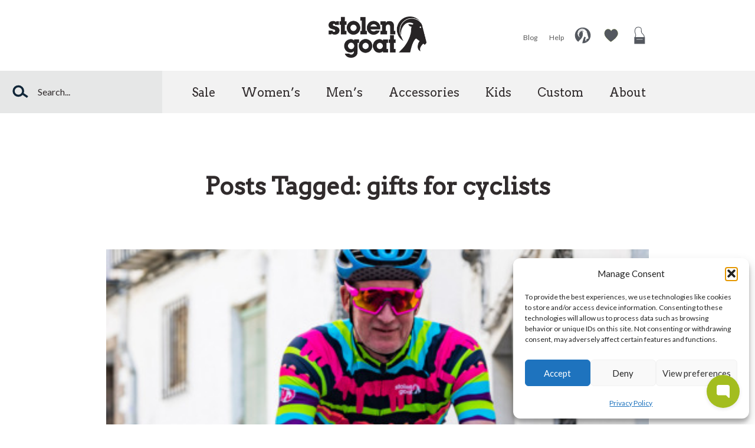

--- FILE ---
content_type: text/html; charset=UTF-8
request_url: https://stolengoat.com/tag/gifts-for-cyclists/
body_size: 32188
content:
<!doctype html>
<html lang="en-US" class="no-js">
	<head>
		<meta charset="utf-8"><link rel="preconnect" href="https://fonts.gstatic.com/" crossorigin />

		<!-- Google Chrome Frame for IE -->
		<meta http-equiv="X-UA-Compatible" content="IE=edge,chrome=1">

		<!-- mobile meta (hooray!) -->
		<meta name="HandheldFriendly" content="True">
		<meta name="MobileOptimized" content="320">
		<meta name="viewport" content="width=device-width, initial-scale=1.0"/>

		<!-- Facebook -->
		<link rel="image_src" href="https://stolengoat.com/wp-content/themes/stolen-goat/include/images/logo.png" / >

		<link rel="pingback" href="https://stolengoat.com/xmlrpc.php">

		<meta name="google-site-verification" content="G1TCjRcQDtDo57Gk8e6jD3gbbwr3UoJ0Qm9GPfSrZ4g" />
<meta name="facebook-domain-verification" content="0r0zfmqrtaef8ebx1yjard912fjdd9" />

<script>(function(w,d,t,r,u){var f,n,i;w[u]=w[u]||[],f=function(){var o={ti:"16003482", enableAutoSpaTracking: true};o.q=w[u],w[u]=new UET(o),w[u].push("pageLoad")},n=d.createElement(t),n.src=r,n.async=1,n.onload=n.onreadystatechange=function(){var s=this.readyState;s&&s!=="loaded"&&s!=="complete"||(f(),n.onload=n.onreadystatechange=null)},i=d.getElementsByTagName(t)[0],i.parentNode.insertBefore(n,i)})(window,document,"script","//bat.bing.com/bat.js","uetq");</script>

<!-- BEGIN GROOVE WIDGET CODE -->
<script>
  !function(e,t){if(!e.groove){var i=function(e,t){return Array.prototype.slice.call(e,t)},a={widget:null,loadedWidgets:{},classes:{Shim:null,Embeddable:function(){this._beforeLoadCallQueue=[],this.shim=null,this.finalized=!1;var e=function(e){var t=i(arguments,1);if(this.finalized){if(!this[e])throw new TypeError(e+"() is not a valid widget method");this[e].apply(this,t)}else this._beforeLoadCallQueue.push([e,t])};this.initializeShim=function(){a.classes.Shim&&(this.shim=new a.classes.Shim(this))},this.exec=e,this.init=function(){e.apply(this,["init"].concat(i(arguments,0))),this.initializeShim()},this.onShimScriptLoad=this.initializeShim.bind(this),this.onload=void 0}},scriptLoader:{callbacks:{},states:{},load:function(e,i){if("pending"!==this.states[e]){this.states[e]="pending";var a=t.createElement("script");a.id=e,a.type="text/javascript",a.async=!0,a.src=i;var s=this;a.addEventListener("load",(function(){s.states[e]="completed",(s.callbacks[e]||[]).forEach((function(e){e()}))}),!1);var n=t.getElementsByTagName("script")[0];n.parentNode.insertBefore(a,n)}},addListener:function(e,t){"completed"!==this.states[e]?(this.callbacks[e]||(this.callbacks[e]=[]),this.callbacks[e].push(t)):t()}},createEmbeddable:function(){var t=new a.classes.Embeddable;return e.Proxy?new Proxy(t,{get:function(e,t){return e instanceof a.classes.Embeddable?Object.prototype.hasOwnProperty.call(e,t)||"onload"===t?e[t]:function(){e.exec.apply(e,[t].concat(i(arguments,0)))}:e[t]}}):t},createWidget:function(){var e=a.createEmbeddable();return a.scriptLoader.load("groove-script","https://257a355a-83b4-47c6-bd00-18762a11b812.widget.cluster.groovehq.com/api/loader"),a.scriptLoader.addListener("groove-iframe-shim-loader",e.onShimScriptLoad),e}};e.groove=a}}(window,document);
  window.groove.widget = window.groove.createWidget();
  window.groove.widget.init('257a355a-83b4-47c6-bd00-18762a11b812', {});
</script>
<!-- END GROOVE WIDGET CODE -->

<!-- BEGIN MerchantWidget Code -->
<script id='merchantWidgetScript'
        src="https://www.gstatic.com/shopping/merchant/merchantwidget.js"
        defer>
</script>
<script type="text/javascript">
  merchantWidgetScript.addEventListener('load', function () {
    merchantwidget.start({
     position: 'LEFT_BOTTOM'
   });
  });
</script>
<!-- END MerchantWidget Code -->

		<title>gifts for cyclists &#8211; Stolen Goat</title>
<meta name='robots' content='max-image-preview:large' />

<!-- Google Tag Manager for WordPress by gtm4wp.com -->
<script data-cfasync="false" data-pagespeed-no-defer>
	var gtm4wp_datalayer_name = "dataLayer";
	var dataLayer = dataLayer || [];
	const gtm4wp_use_sku_instead = 0;
	const gtm4wp_currency = 'GBP';
	const gtm4wp_product_per_impression = 10;
	const gtm4wp_clear_ecommerce = false;
	const gtm4wp_datalayer_max_timeout = 2000;
</script>
<!-- End Google Tag Manager for WordPress by gtm4wp.com --><script type='application/javascript'  id='pys-version-script'>console.log('PixelYourSite Free version 11.1.5.2');</script>
<link rel='dns-prefetch' href='//gepi.global-e.com' />
<link rel='dns-prefetch' href='//fonts.googleapis.com' />
<link rel="alternate" type="application/rss+xml" title="Stolen Goat &raquo; Feed" href="https://stolengoat.com/feed/" />
<link rel="alternate" type="application/rss+xml" title="Stolen Goat &raquo; Comments Feed" href="https://stolengoat.com/comments/feed/" />
<link rel="alternate" type="application/rss+xml" title="Stolen Goat &raquo; gifts for cyclists Tag Feed" href="https://stolengoat.com/tag/gifts-for-cyclists/feed/" />
<style id='wp-img-auto-sizes-contain-inline-css' type='text/css'>
img:is([sizes=auto i],[sizes^="auto," i]){contain-intrinsic-size:3000px 1500px}
/*# sourceURL=wp-img-auto-sizes-contain-inline-css */
</style>
<style id="litespeed-ccss">ul{box-sizing:border-box}:root{--wp--preset--font-size--normal:16px;--wp--preset--font-size--huge:42px}.screen-reader-text{border:0;clip:rect(1px,1px,1px,1px);clip-path:inset(50%);height:1px;margin:-1px;overflow:hidden;padding:0;position:absolute;width:1px;word-wrap:normal!important}article,details,header,nav,summary{display:block}html{font-size:100%;-webkit-text-size-adjust:100%;-ms-text-size-adjust:100%}html,button,input{font-family:sans-serif}body{margin:0}h1{font-size:2em;margin:.67em 0}h2{font-size:1.5em;margin:.83em 0}ul{margin:1em 0}ul{padding:0 0 0 40px}nav ul{list-style:none;list-style-image:none}img{border:0;-ms-interpolation-mode:bicubic}svg:not(:root){overflow:hidden}form{margin:0}button,input{font-size:100%;margin:0;vertical-align:baseline;*vertical-align:middle}button,input{line-height:normal}button{-webkit-appearance:button;*overflow:visible}input[type=checkbox]{box-sizing:border-box;padding:0;*height:13px;*width:13px}button::-moz-focus-inner,input::-moz-focus-inner{border:0;padding:0}ul{padding:0;list-style-type:none}.clearfix{zoom:1}.clearfix:before,.clearfix:after{content:"";display:table}.clearfix:after{clear:both}*{-webkit-box-sizing:border-box;-moz-box-sizing:border-box;box-sizing:border-box}.screen-reader-text{clip:rect(1px 1px 1px 1px);clip:rect(1px,1px,1px,1px);clip-path:polygon(0px 0px,0px 0px,0px 0px,0px 0px);position:absolute!important;height:1px;width:1px;overflow:hidden}button{font-family:Lato,Helvetica,Arial,sans-serif;border:none;background-image:none!important;background:#c8e147;color:#302b2c;display:inline-block;font-size:1rem;text-decoration:none;text-shadow:none!important;line-height:1.3;margin:.5em 0}button{padding:.6em 2em}#container{margin:0 auto}body,div,h1,h2,ul,li,form,label,article,header,nav{margin:0;padding:0;border:0}article,details,header,nav{display:block}html{height:100%;-webkit-text-size-adjust:100%;-ms-text-size-adjust:100%;font-size:20px}body{min-height:100%}a img,img{-ms-interpolation-mode:bicubic;border:0}input,button{margin:0;font-size:100%;line-height:normal;vertical-align:baseline}button{-webkit-appearance:button}input[type=checkbox]{-webkit-box-sizing:border-box;-moz-box-sizing:border-box;-o-box-sizing:border-box;-ms-box-sizing:border-box;box-sizing:border-box}body{font-family:Lato,Helvetica,Arial,sans-serif;line-height:1.5;color:#302b2c}#main{width:100%}.wrap{width:14rem;margin:0 auto}@media screen and (min-width:400px){.wrap{width:16rem}}@media screen and (min-width:480px){.wrap{width:22rem}}@media screen and (min-width:650px){.wrap{width:30rem}}@media screen and (min-width:1010px){.wrap{width:34rem}}@media screen and (min-width:1010px){.wrap{width:46rem}}@media screen and (min-width:1300px){.wrap{width:62rem}}.wrap{margin:0 auto}a{color:#89b701;text-decoration:none}h1,h2{font-family:Lato,Helvetica,Arial,sans-serif;text-rendering:optimizelegibility;font-weight:400}h1:first-child{margin-top:0}h1{font-family:Arvo,Helvetica,"Arial",sans-serif;font-weight:600;color:#302b2c;font-size:2em;line-height:1.333em}h2{font-family:Arvo,Helvetica,"Arial",sans-serif;font-weight:600;color:#302b2c;font-size:1.4em;font-weight:400;line-height:1.4em;margin-bottom:1em;margin-top:2em}body{left:0;position:relative}#mobmenu-buttons{background:#fff;padding:.8em 1em;position:fixed;top:0;line-height:initial;z-index:1}#mobmenu-buttons a{display:inline-block;padding-right:.5em;vertical-align:middle}#mobmenu-buttons a:first-child{padding-right:0}@media screen and (min-width:1010px){#mobmenu-buttons{display:none}}#mobmenu-buttons .logo-icon{display:none;height:2rem;width:auto}@media screen and (min-width:1010px){#menu-button{display:none}}#menu-button svg{display:block;height:36px;width:36px;line-height:1!important}#menu-button svg path{stroke-width:1px}#mobmenu-container{position:fixed;overflow-y:scroll;width:420px;max-width:100vw;height:100%;top:0;z-index:1000;left:-420px;padding:2em;background:#0e2638}#mobmenu-container .slidemenuclose{color:#fff;height:2.2em;width:2.2em;padding:.5em;margin:-1em -1em 0 0;display:none;position:relative;z-index:9999;float:right}@media screen and (min-width:1010px){#mobmenu-container{display:none;position:static;overflow:visible;width:auto;height:auto;right:auto;left:auto;top:auto;bottom:auto;line-height:1.2}#mobmenu-container .slidemenuclose{display:none}}#mobmenu{line-height:1.7em}#mobmenu .nav li{font-size:1em;margin-bottom:1.2em}#mobmenu .nav li a{color:#fff;border-bottom:none}#mobmenu .nav li:last-child{margin-bottom:0}#mobmenu .nav li.menu-item-has-children>a:after{content:'';background-image:url("data:image/svg+xml,%3Csvg xmlns='http://www.w3.org/2000/svg' class='chevron' width='16px' height='16px' viewBox='0 0 16 16'%3E%3Cpolyline fill='none' stroke='white' points='0.95,4.422 8,11.473 15.049,4.422 '/%3E%3C/svg%3E");width:1em;height:1em;display:inline-block;background-repeat:no-repeat;background-position:center;margin-left:.5em;vertical-align:middle;transform:rotate(0deg)}#mobmenu .nav li ul{display:none;margin:.5em 0 1em}#mobmenu .nav li ul li{font-size:.9em;margin-bottom:.4em}#mobmenu .wc_ajax_cart_button_span .wc_ajax_cart_num_items{position:relative;display:inline-block;left:.5em}#mobmenu ul.account-menu,#mobmenu ul.right-nav{margin-top:1em}#mobmenu #searchMobileResults{background:#fff}.icon-button{background:0 0;border:none;width:auto;padding:0}.header{position:relative;z-index:201;font-family:Lato,Helvetica,Arial,sans-serif;height:180px;background:#fff;color:#595959}.header a,.header a:visited{color:currentColor}.header #inner-header{position:relative;line-height:inherit;text-align:center;padding:1em 0;height:100%;margin:0 auto}@media screen and (min-width:1010px){.header #inner-header{padding:0;height:auto}}@media screen and (min-width:1010px){.header #inner-header{width:46rem}}@media screen and (min-width:1300px){.header #inner-header{width:62rem}}.header .logo{margin-top:4rem}@media screen and (min-width:1010px){.header .logo{margin-top:0}}.header .logo a{color:#fff;font-size:1.5em;height:3.2rem;display:inline-block;vertical-align:middle}@media screen and (min-width:1010px){.header .logo a{font-size:2em}}.header .logo a img{height:100%;width:auto;display:block}.header #header-right{position:absolute;top:0;right:0;padding:.8em;display:flex!important;align-items:center;justify-content:flex-end;text-align:right;line-height:1.2}@media screen and (min-width:1010px){.header #header-right{height:120px;padding-right:0}}.header #header-right .icon.heart{position:relative;--highlight-colour:#c8e147;--highlight-colour-a:rgba(200,225,71,.7);--highlight-colour-o:rgba(200,225,71,0);filter:drop-shadow(0 0 0 var(--highlight-colour));transform:scale(1)}.header #header-right .my-account{display:none}@media screen and (min-width:1010px){.header #header-right .my-account{display:inline-block}}.header #header-right svg{width:1.6em;height:1.6em;vertical-align:middle;margin-left:.8rem}.header #header-right svg path[fill],.header #header-right svg rect{fill:#54585f}.header #header-right svg path[fill=none]{fill:none;stroke:#54585f}.header #header-right .right-nav{display:none}@media screen and (min-width:1010px){.header #header-right .right-nav{display:inline-block}}.header #header-right .right-nav li{display:inline-block;margin-left:.8rem}.header #header-right .right-nav a{font-size:.6rem}@media screen and (min-width:1010px){.header{height:190px;line-height:120px}.header .logo a{height:70px}}.header form.search span{position:relative;display:inline-block;width:100%}.header form.search .search.icon{height:100%;width:1.4em;position:absolute;margin-left:1em}.header form.search .searchbox{background:0 0;font-size:.8em;border:none;padding:.7rem 2rem .7rem 3.2rem;margin:0;line-height:initial;width:100%;font-weight:400;color:#302b2c}.header form.search .searchSubmit{position:absolute;top:.7em;bottom:.7em;vertical-align:middle;font-size:1rem}.header form.search .searchSubmit svg{display:block}.header form.search .searchSubmit polyline{stroke-linecap:round;stroke-width:1.5px}.header form.search .searchbox.empty+.searchSubmit{opacity:0}.header form.search .searchSubmit{right:.8em}.header #searchDesktopResults{position:absolute;top:100%;background:#fff;box-shadow:0px 5px 5px rgba(0,0,0,.3)}.header .ajaxSearchResults{display:none;border:1px solid #ccc}.header #mobmenu form.search{margin:2em 0}.header #mobmenu form.search span{width:100%}.header #mobmenu form.search .searchbox{background:#fff;font-size:1em;border:none;padding:.7em 2em .7em 1.2em;margin:0;line-height:initial;width:100%;font-weight:600;color:#302b2c}.header #topmenu{display:none;position:relative;line-height:70px;background:#f2f2f2}@media screen and (min-width:1010px){.header #topmenu{display:block}}.header #topmenu #topmenu-inner{display:flex;margin:0 auto}@media screen and (min-width:1537px){.header #topmenu #topmenu-inner{max-width:1240px}}.header #topmenu #searchFormDesktop{line-height:1;display:flex;align-items:center;background:#e6e7e7}@media screen and (max-width:1009px){.header #topmenu #searchFormDesktop{display:none!important}}@media screen and (min-width:1010px){.header #topmenu{line-height:inherit}}.header #topmenu ul.nav{font-family:Arvo,Helvetica,"Arial",sans-serif;font-weight:600;line-height:3.5em;vertical-align:middle;display:inline-block;margin-left:1.5em}.header #topmenu ul.nav li{display:inline-block;width:auto;font-size:15px;height:3.5rem;line-height:3.5rem;font-weight:400}.header #topmenu ul.nav li a{padding:0 1rem;font-size:1rem;color:#302b2c}.header #topmenu ul.nav li ul{display:none}.header nav ul li{text-align:left;vertical-align:middle;position:relative}nav li a{display:block;text-decoration:none}nav li ul.sub-menu li a{padding-left:30px}#favourites-display{position:fixed;overflow-y:scroll;width:420px;max-width:100vw;height:100%;top:0;z-index:1000;left:-420px;padding:2em;background:#0e2638;color:#fff;line-height:1.2}#favourites-display .slidemenuclose{color:#fff;height:2.2em;width:2.2em;padding:.5em;margin:-1em -1em 0 0;display:none;position:relative;z-index:9999;float:right}#favourites-display h2{color:#fff}.megamenu.mobmenu-container{position:fixed;overflow-y:scroll;width:420px;max-width:100vw;height:100%;top:0;z-index:1000;right:-420px;padding:2em;background:#0e2638}.megamenu.mobmenu-container .slidemenuclose{color:#fff;height:2.2em;width:2.2em;padding:.5em;margin:-1em -1em 0 0;display:none;position:relative;z-index:9999;float:right}.megamenu.mobmenu-container .megamenuClose{display:none}.megamenu.mobmenu-container nav>ul{margin-top:0;display:flex;flex-wrap:wrap;gap:2rem}.megamenu.mobmenu-container nav>ul>li{line-height:1.2}.megamenu.mobmenu-container nav>ul>li a{color:#fff;font-size:.8em;margin-bottom:.5em}.megamenu.mobmenu-container nav>ul>li ul{margin-top:.3em}.megamenu.mobmenu-container nav>ul>li li a{padding-left:1em;font-weight:400;font-size:1em}.megamenu.mobmenu-container .megamenu-title{display:none}@media screen and (min-width:1010px){.megamenu.mobmenu-container{display:none;position:static;overflow:visible;width:auto;height:auto;right:auto;left:auto;top:auto;bottom:auto;line-height:1.2;max-height:calc(100vh - 190px);overflow:scroll;padding:0;position:relative;background:#0e2638}.megamenu.mobmenu-container .slidemenuclose{display:none}.megamenu.mobmenu-container .wrap{margin:0 auto;padding:1.2em 0;position:relative}.megamenu.mobmenu-container .megamenuClose{display:block;width:1em;height:1em;z-index:100;color:#fff;-webkit-transform:rotate(0);-moz-transform:rotate(0);-ms-transform:rotate(0);-o-transform:rotate(0);transform:rotate(0);position:absolute;right:-1.5em;bottom:1.2em}.megamenu.mobmenu-container nav>ul{padding:0;border:none}.megamenu.mobmenu-container ul.nav>li{display:inline-block;vertical-align:top;break-inside:avoid;color:#fff}.megamenu.mobmenu-container ul.nav>li>a,.megamenu.mobmenu-container ul.nav>li>a:visited{color:#fff}.megamenu.mobmenu-container ul.nav>li a{font-size:.9em;margin-bottom:0;position:relative}.megamenu.mobmenu-container ul.nav>li ul li{margin-top:.6em}.megamenu.mobmenu-container ul.nav>li ul li a{font-size:.8em;font-weight:400;padding-left:0;display:inline-block;position:relative}.megamenu.mobmenu-container li a:after{content:'';border-bottom:1px solid #fff;display:block;position:absolute;left:50%;width:0;margin-left:0;bottom:-5px}.megamenu.mobmenu-container.has-subitems .wrap{padding:2em 0}.megamenu.mobmenu-container.has-subitems nav>ul>li{width:10rem;margin:0}.megamenu.mobmenu-container.has-subitems li a:after{left:0;margin-left:0}}@media screen and (min-width:1300px){.megamenu.mobmenu-container.has-subitems .wrap{padding:3em 0}}#content{clear:both}.article-header{max-width:38rem;margin-left:auto;margin-right:auto}.archive header.article-header{text-align:center}.tag #main{padding-top:3em;max-width:54rem;margin:0 auto}@media screen and (min-width:1010px){.tag #main{padding-top:4em}}@media screen and (min-width:1010px){.tag #main{padding-top:5em}}@media screen and (min-width:1300px){.tag #main{padding-top:6em}}.tag .archive-title-wrap{text-align:center}.tag article{padding-top:3em}@media screen and (min-width:1010px){.tag article{padding-top:3em}}@media screen and (min-width:1010px){.tag article{padding-top:4em}}.tag article .article-header{max-width:none}.tag article img{margin:0;width:100%;height:auto;margin-bottom:1em}input{font-family:Lato,Helvetica,Arial,sans-serif}input{font-family:inherit}input[type=checkbox]{margin-top:5px;margin-bottom:0;margin-left:5px;height:38px;width:38px!important;vertical-align:middle}input[type=checkbox]:after{content:"";background-image:url("data:image/svg+xml,%3Csvg xmlns='http://www.w3.org/2000/svg' viewBox='0 0 100 100'%3E%3Cpolyline fill='none' stroke='%23eeeeee' stroke-width='15px' stroke-linecap='round' stroke-linejoin='round' points=' 12.5 50 37.5 85 87.5 15'%3E%3C/polyline%3E%3C/svg%3E");background-repeat:no-repeat;background-size:50%;background-position:50% 50%;height:43px;width:43px;display:block;background-color:#fff;vertical-align:middle;line-height:43px;text-align:center;font-size:28px;position:relative;left:-5px;top:-5px}input[type=checkbox]+label{padding-left:.5rem;font-size:.8rem;text-transform:none}.wc_ajax_cart_button_span .cart-button{position:relative}.wc_ajax_cart_button_span .wc_ajax_cart_num_items{position:absolute;width:1.6em;height:1.6em;line-height:1.6em;text-align:center;background:#c8e147;color:#302b2c;border-radius:1000px;font-size:12px;top:3px;right:18px}.wc_ajax_cart_button_span .wc_ajax_cart_num_items:empty{display:none}#container{overflow-x:hidden}.cmplz-hidden{display:none!important}.header #topmenu ul.nav{flex-shrink:0}.screen-reader-text{clip:rect(1px,1px,1px,1px);word-wrap:normal!important;border:0;clip-path:inset(50%);height:1px;margin:-1px;overflow:hidden;overflow-wrap:normal!important;padding:0;position:absolute!important;width:1px}</style><script>WebFontConfig={google:{families:["Lato:ital,wght@0,400;0,700;1,400","Arvo&display=swap"]}};if ( typeof WebFont === "object" && typeof WebFont.load === "function" ) { WebFont.load( WebFontConfig ); }</script><script data-optimized="1" src="https://stolengoat.com/wp-content/plugins/litespeed-cache/assets/js/webfontloader.min.js"></script><link rel="preload" data-asynced="1" data-optimized="2" as="style" onload="this.onload=null;this.rel='stylesheet'" href="https://stolengoat.com/wp-content/litespeed/css/3d385b2309e5c6f59fe09660b4019b4f.css?ver=2db6e" /><script>!function(a){"use strict";var b=function(b,c,d){function e(a){return h.body?a():void setTimeout(function(){e(a)})}function f(){i.addEventListener&&i.removeEventListener("load",f),i.media=d||"all"}var g,h=a.document,i=h.createElement("link");if(c)g=c;else{var j=(h.body||h.getElementsByTagName("head")[0]).childNodes;g=j[j.length-1]}var k=h.styleSheets;i.rel="stylesheet",i.href=b,i.media="only x",e(function(){g.parentNode.insertBefore(i,c?g:g.nextSibling)});var l=function(a){for(var b=i.href,c=k.length;c--;)if(k[c].href===b)return a();setTimeout(function(){l(a)})};return i.addEventListener&&i.addEventListener("load",f),i.onloadcssdefined=l,l(f),i};"undefined"!=typeof exports?exports.loadCSS=b:a.loadCSS=b}("undefined"!=typeof global?global:this);!function(a){if(a.loadCSS){var b=loadCSS.relpreload={};if(b.support=function(){try{return a.document.createElement("link").relList.supports("preload")}catch(b){return!1}},b.poly=function(){for(var b=a.document.getElementsByTagName("link"),c=0;c<b.length;c++){var d=b[c];"preload"===d.rel&&"style"===d.getAttribute("as")&&(a.loadCSS(d.href,d,d.getAttribute("media")),d.rel=null)}},!b.support()){b.poly();var c=a.setInterval(b.poly,300);a.addEventListener&&a.addEventListener("load",function(){b.poly(),a.clearInterval(c)}),a.attachEvent&&a.attachEvent("onload",function(){a.clearInterval(c)})}}}(this);</script>
<link data-asynced="1" as="style" onload="this.onload=null;this.rel='stylesheet'"  rel='preload' id='GEPIStyles-css' href='//gepi.global-e.com/includes/css/10000685' type='text/css' media='all' /><noscript><link rel='stylesheet' href='//gepi.global-e.com/includes/css/10000685' type='text/css' media='all' /></noscript>


<style id='global-styles-inline-css' type='text/css'>
:root{--wp--preset--aspect-ratio--square: 1;--wp--preset--aspect-ratio--4-3: 4/3;--wp--preset--aspect-ratio--3-4: 3/4;--wp--preset--aspect-ratio--3-2: 3/2;--wp--preset--aspect-ratio--2-3: 2/3;--wp--preset--aspect-ratio--16-9: 16/9;--wp--preset--aspect-ratio--9-16: 9/16;--wp--preset--color--black: #000000;--wp--preset--color--cyan-bluish-gray: #abb8c3;--wp--preset--color--white: #ffffff;--wp--preset--color--pale-pink: #f78da7;--wp--preset--color--vivid-red: #cf2e2e;--wp--preset--color--luminous-vivid-orange: #ff6900;--wp--preset--color--luminous-vivid-amber: #fcb900;--wp--preset--color--light-green-cyan: #7bdcb5;--wp--preset--color--vivid-green-cyan: #00d084;--wp--preset--color--pale-cyan-blue: #8ed1fc;--wp--preset--color--vivid-cyan-blue: #0693e3;--wp--preset--color--vivid-purple: #9b51e0;--wp--preset--gradient--vivid-cyan-blue-to-vivid-purple: linear-gradient(135deg,rgb(6,147,227) 0%,rgb(155,81,224) 100%);--wp--preset--gradient--light-green-cyan-to-vivid-green-cyan: linear-gradient(135deg,rgb(122,220,180) 0%,rgb(0,208,130) 100%);--wp--preset--gradient--luminous-vivid-amber-to-luminous-vivid-orange: linear-gradient(135deg,rgb(252,185,0) 0%,rgb(255,105,0) 100%);--wp--preset--gradient--luminous-vivid-orange-to-vivid-red: linear-gradient(135deg,rgb(255,105,0) 0%,rgb(207,46,46) 100%);--wp--preset--gradient--very-light-gray-to-cyan-bluish-gray: linear-gradient(135deg,rgb(238,238,238) 0%,rgb(169,184,195) 100%);--wp--preset--gradient--cool-to-warm-spectrum: linear-gradient(135deg,rgb(74,234,220) 0%,rgb(151,120,209) 20%,rgb(207,42,186) 40%,rgb(238,44,130) 60%,rgb(251,105,98) 80%,rgb(254,248,76) 100%);--wp--preset--gradient--blush-light-purple: linear-gradient(135deg,rgb(255,206,236) 0%,rgb(152,150,240) 100%);--wp--preset--gradient--blush-bordeaux: linear-gradient(135deg,rgb(254,205,165) 0%,rgb(254,45,45) 50%,rgb(107,0,62) 100%);--wp--preset--gradient--luminous-dusk: linear-gradient(135deg,rgb(255,203,112) 0%,rgb(199,81,192) 50%,rgb(65,88,208) 100%);--wp--preset--gradient--pale-ocean: linear-gradient(135deg,rgb(255,245,203) 0%,rgb(182,227,212) 50%,rgb(51,167,181) 100%);--wp--preset--gradient--electric-grass: linear-gradient(135deg,rgb(202,248,128) 0%,rgb(113,206,126) 100%);--wp--preset--gradient--midnight: linear-gradient(135deg,rgb(2,3,129) 0%,rgb(40,116,252) 100%);--wp--preset--font-size--small: 13px;--wp--preset--font-size--medium: 20px;--wp--preset--font-size--large: 36px;--wp--preset--font-size--x-large: 42px;--wp--preset--spacing--20: 0.44rem;--wp--preset--spacing--30: 0.67rem;--wp--preset--spacing--40: 1rem;--wp--preset--spacing--50: 1.5rem;--wp--preset--spacing--60: 2.25rem;--wp--preset--spacing--70: 3.38rem;--wp--preset--spacing--80: 5.06rem;--wp--preset--shadow--natural: 6px 6px 9px rgba(0, 0, 0, 0.2);--wp--preset--shadow--deep: 12px 12px 50px rgba(0, 0, 0, 0.4);--wp--preset--shadow--sharp: 6px 6px 0px rgba(0, 0, 0, 0.2);--wp--preset--shadow--outlined: 6px 6px 0px -3px rgb(255, 255, 255), 6px 6px rgb(0, 0, 0);--wp--preset--shadow--crisp: 6px 6px 0px rgb(0, 0, 0);}:where(.is-layout-flex){gap: 0.5em;}:where(.is-layout-grid){gap: 0.5em;}body .is-layout-flex{display: flex;}.is-layout-flex{flex-wrap: wrap;align-items: center;}.is-layout-flex > :is(*, div){margin: 0;}body .is-layout-grid{display: grid;}.is-layout-grid > :is(*, div){margin: 0;}:where(.wp-block-columns.is-layout-flex){gap: 2em;}:where(.wp-block-columns.is-layout-grid){gap: 2em;}:where(.wp-block-post-template.is-layout-flex){gap: 1.25em;}:where(.wp-block-post-template.is-layout-grid){gap: 1.25em;}.has-black-color{color: var(--wp--preset--color--black) !important;}.has-cyan-bluish-gray-color{color: var(--wp--preset--color--cyan-bluish-gray) !important;}.has-white-color{color: var(--wp--preset--color--white) !important;}.has-pale-pink-color{color: var(--wp--preset--color--pale-pink) !important;}.has-vivid-red-color{color: var(--wp--preset--color--vivid-red) !important;}.has-luminous-vivid-orange-color{color: var(--wp--preset--color--luminous-vivid-orange) !important;}.has-luminous-vivid-amber-color{color: var(--wp--preset--color--luminous-vivid-amber) !important;}.has-light-green-cyan-color{color: var(--wp--preset--color--light-green-cyan) !important;}.has-vivid-green-cyan-color{color: var(--wp--preset--color--vivid-green-cyan) !important;}.has-pale-cyan-blue-color{color: var(--wp--preset--color--pale-cyan-blue) !important;}.has-vivid-cyan-blue-color{color: var(--wp--preset--color--vivid-cyan-blue) !important;}.has-vivid-purple-color{color: var(--wp--preset--color--vivid-purple) !important;}.has-black-background-color{background-color: var(--wp--preset--color--black) !important;}.has-cyan-bluish-gray-background-color{background-color: var(--wp--preset--color--cyan-bluish-gray) !important;}.has-white-background-color{background-color: var(--wp--preset--color--white) !important;}.has-pale-pink-background-color{background-color: var(--wp--preset--color--pale-pink) !important;}.has-vivid-red-background-color{background-color: var(--wp--preset--color--vivid-red) !important;}.has-luminous-vivid-orange-background-color{background-color: var(--wp--preset--color--luminous-vivid-orange) !important;}.has-luminous-vivid-amber-background-color{background-color: var(--wp--preset--color--luminous-vivid-amber) !important;}.has-light-green-cyan-background-color{background-color: var(--wp--preset--color--light-green-cyan) !important;}.has-vivid-green-cyan-background-color{background-color: var(--wp--preset--color--vivid-green-cyan) !important;}.has-pale-cyan-blue-background-color{background-color: var(--wp--preset--color--pale-cyan-blue) !important;}.has-vivid-cyan-blue-background-color{background-color: var(--wp--preset--color--vivid-cyan-blue) !important;}.has-vivid-purple-background-color{background-color: var(--wp--preset--color--vivid-purple) !important;}.has-black-border-color{border-color: var(--wp--preset--color--black) !important;}.has-cyan-bluish-gray-border-color{border-color: var(--wp--preset--color--cyan-bluish-gray) !important;}.has-white-border-color{border-color: var(--wp--preset--color--white) !important;}.has-pale-pink-border-color{border-color: var(--wp--preset--color--pale-pink) !important;}.has-vivid-red-border-color{border-color: var(--wp--preset--color--vivid-red) !important;}.has-luminous-vivid-orange-border-color{border-color: var(--wp--preset--color--luminous-vivid-orange) !important;}.has-luminous-vivid-amber-border-color{border-color: var(--wp--preset--color--luminous-vivid-amber) !important;}.has-light-green-cyan-border-color{border-color: var(--wp--preset--color--light-green-cyan) !important;}.has-vivid-green-cyan-border-color{border-color: var(--wp--preset--color--vivid-green-cyan) !important;}.has-pale-cyan-blue-border-color{border-color: var(--wp--preset--color--pale-cyan-blue) !important;}.has-vivid-cyan-blue-border-color{border-color: var(--wp--preset--color--vivid-cyan-blue) !important;}.has-vivid-purple-border-color{border-color: var(--wp--preset--color--vivid-purple) !important;}.has-vivid-cyan-blue-to-vivid-purple-gradient-background{background: var(--wp--preset--gradient--vivid-cyan-blue-to-vivid-purple) !important;}.has-light-green-cyan-to-vivid-green-cyan-gradient-background{background: var(--wp--preset--gradient--light-green-cyan-to-vivid-green-cyan) !important;}.has-luminous-vivid-amber-to-luminous-vivid-orange-gradient-background{background: var(--wp--preset--gradient--luminous-vivid-amber-to-luminous-vivid-orange) !important;}.has-luminous-vivid-orange-to-vivid-red-gradient-background{background: var(--wp--preset--gradient--luminous-vivid-orange-to-vivid-red) !important;}.has-very-light-gray-to-cyan-bluish-gray-gradient-background{background: var(--wp--preset--gradient--very-light-gray-to-cyan-bluish-gray) !important;}.has-cool-to-warm-spectrum-gradient-background{background: var(--wp--preset--gradient--cool-to-warm-spectrum) !important;}.has-blush-light-purple-gradient-background{background: var(--wp--preset--gradient--blush-light-purple) !important;}.has-blush-bordeaux-gradient-background{background: var(--wp--preset--gradient--blush-bordeaux) !important;}.has-luminous-dusk-gradient-background{background: var(--wp--preset--gradient--luminous-dusk) !important;}.has-pale-ocean-gradient-background{background: var(--wp--preset--gradient--pale-ocean) !important;}.has-electric-grass-gradient-background{background: var(--wp--preset--gradient--electric-grass) !important;}.has-midnight-gradient-background{background: var(--wp--preset--gradient--midnight) !important;}.has-small-font-size{font-size: var(--wp--preset--font-size--small) !important;}.has-medium-font-size{font-size: var(--wp--preset--font-size--medium) !important;}.has-large-font-size{font-size: var(--wp--preset--font-size--large) !important;}.has-x-large-font-size{font-size: var(--wp--preset--font-size--x-large) !important;}
/*# sourceURL=global-styles-inline-css */
</style>

<style id='classic-theme-styles-inline-css' type='text/css'>
/*! This file is auto-generated */
.wp-block-button__link{color:#fff;background-color:#32373c;border-radius:9999px;box-shadow:none;text-decoration:none;padding:calc(.667em + 2px) calc(1.333em + 2px);font-size:1.125em}.wp-block-file__button{background:#32373c;color:#fff;text-decoration:none}
/*# sourceURL=/wp-includes/css/classic-themes.min.css */
</style>
<style id='woocommerce-inline-inline-css' type='text/css'>
.woocommerce form .form-row .required { visibility: visible; }
/*# sourceURL=woocommerce-inline-inline-css */
</style>








<script type="text/template" id="tmpl-variation-template">
	<div class="woocommerce-variation-description">{{{ data.variation.variation_description }}}</div>
	<div class="woocommerce-variation-price">{{{ data.variation.price_html }}}</div>
	<div class="woocommerce-variation-availability">{{{ data.variation.availability_html }}}</div>
</script>
<script type="text/template" id="tmpl-unavailable-variation-template">
	<p role="alert">Sorry, this product is unavailable. Please choose a different combination.</p>
</script>
<script type="text/javascript" id="jquery-core-js-extra">
/* <![CDATA[ */
var pysFacebookRest = {"restApiUrl":"https://stolengoat.com/wp-json/pys-facebook/v1/event","debug":""};
//# sourceURL=jquery-core-js-extra
/* ]]> */
</script>
<script type="text/javascript" src="https://stolengoat.com/wp-includes/js/jquery/jquery.min.js?ver=3.7.1" id="jquery-core-js"></script>
<script type="text/javascript" src="https://stolengoat.com/wp-includes/js/jquery/jquery-migrate.min.js?ver=3.4.1" id="jquery-migrate-js"></script>
<script type="text/javascript" id="GlobaleGemScript-js-extra">
/* <![CDATA[ */
var GlobaleScriptConfig = {"getStoreCode":"default","getStoreCodeInstance":"GlobalEDefaultStoreInstance","getPreferedCulture":"en_US","version":"1.11.0","script":"//gepi.global-e.com/includes/js/10000685","updateCookies":"","cookieName":"GlobalE_Data","defaultCookieName":"GlobalE_Data"};
//# sourceURL=GlobaleGemScript-js-extra
/* ]]> */
</script>
<script type="text/javascript" src="https://stolengoat.com/wp-content/plugins/global-e-cross-border-for-woocommerce/assets/js/frontend/gem.js" id="GlobaleGemScript-js"></script>
<script type="text/javascript" src="https://stolengoat.com/wp-content/plugins/woocommerce/assets/js/jquery-blockui/jquery.blockUI.min.js?ver=2.7.0-wc.10.4.3" id="wc-jquery-blockui-js" data-wp-strategy="defer"></script>
<script type="text/javascript" src="https://stolengoat.com/wp-content/plugins/woocommerce/assets/js/js-cookie/js.cookie.min.js?ver=2.1.4-wc.10.4.3" id="wc-js-cookie-js" defer="defer" data-wp-strategy="defer"></script>
<script type="text/javascript" id="woocommerce-js-extra">
/* <![CDATA[ */
var woocommerce_params = {"ajax_url":"/wp-admin/admin-ajax.php","wc_ajax_url":"/?wc-ajax=%%endpoint%%","i18n_password_show":"Show password","i18n_password_hide":"Hide password"};
//# sourceURL=woocommerce-js-extra
/* ]]> */
</script>
<script type="text/javascript" src="https://stolengoat.com/wp-content/plugins/woocommerce/assets/js/frontend/woocommerce.min.js?ver=10.4.3" id="woocommerce-js" defer="defer" data-wp-strategy="defer"></script>
<script type="text/javascript" src="https://stolengoat.com/wp-content/plugins/pixelyoursite/dist/scripts/jquery.bind-first-0.2.3.min.js?ver=0.2.3" id="jquery-bind-first-js"></script>
<script type="text/javascript" src="https://stolengoat.com/wp-content/plugins/pixelyoursite/dist/scripts/js.cookie-2.1.3.min.js?ver=2.1.3" id="js-cookie-pys-js"></script>
<script type="text/javascript" src="https://stolengoat.com/wp-content/plugins/pixelyoursite/dist/scripts/tld.min.js?ver=2.3.1" id="js-tld-js"></script>
<script type="text/javascript" id="pys-js-extra">
/* <![CDATA[ */
var pysOptions = {"staticEvents":{"facebook":{"init_event":[{"delay":0,"type":"static","ajaxFire":false,"name":"PageView","pixelIds":["2876073929360282"],"eventID":"721cf629-119d-4f2e-b22b-e63ecf62bd73","params":{"page_title":"gifts for cyclists","post_type":"tag","post_id":2340,"plugin":"PixelYourSite","user_role":"guest","event_url":"stolengoat.com/tag/gifts-for-cyclists/"},"e_id":"init_event","ids":[],"hasTimeWindow":false,"timeWindow":0,"woo_order":"","edd_order":""}]}},"dynamicEvents":[],"triggerEvents":[],"triggerEventTypes":[],"facebook":{"pixelIds":["2876073929360282"],"advancedMatching":[],"advancedMatchingEnabled":false,"removeMetadata":false,"wooVariableAsSimple":false,"serverApiEnabled":true,"wooCRSendFromServer":false,"send_external_id":null,"enabled_medical":false,"do_not_track_medical_param":["event_url","post_title","page_title","landing_page","content_name","categories","category_name","tags"],"meta_ldu":false},"debug":"","siteUrl":"https://stolengoat.com","ajaxUrl":"https://stolengoat.com/wp-admin/admin-ajax.php","ajax_event":"49e93d8de1","enable_remove_download_url_param":"1","cookie_duration":"7","last_visit_duration":"60","enable_success_send_form":"","ajaxForServerEvent":"1","ajaxForServerStaticEvent":"1","useSendBeacon":"1","send_external_id":"1","external_id_expire":"180","track_cookie_for_subdomains":"1","google_consent_mode":"1","gdpr":{"ajax_enabled":false,"all_disabled_by_api":false,"facebook_disabled_by_api":false,"analytics_disabled_by_api":false,"google_ads_disabled_by_api":false,"pinterest_disabled_by_api":false,"bing_disabled_by_api":false,"reddit_disabled_by_api":false,"externalID_disabled_by_api":false,"facebook_prior_consent_enabled":true,"analytics_prior_consent_enabled":true,"google_ads_prior_consent_enabled":null,"pinterest_prior_consent_enabled":true,"bing_prior_consent_enabled":true,"cookiebot_integration_enabled":false,"cookiebot_facebook_consent_category":"marketing","cookiebot_analytics_consent_category":"statistics","cookiebot_tiktok_consent_category":"marketing","cookiebot_google_ads_consent_category":"marketing","cookiebot_pinterest_consent_category":"marketing","cookiebot_bing_consent_category":"marketing","consent_magic_integration_enabled":false,"real_cookie_banner_integration_enabled":false,"cookie_notice_integration_enabled":false,"cookie_law_info_integration_enabled":false,"analytics_storage":{"enabled":true,"value":"granted","filter":false},"ad_storage":{"enabled":true,"value":"granted","filter":false},"ad_user_data":{"enabled":true,"value":"granted","filter":false},"ad_personalization":{"enabled":true,"value":"granted","filter":false}},"cookie":{"disabled_all_cookie":false,"disabled_start_session_cookie":false,"disabled_advanced_form_data_cookie":false,"disabled_landing_page_cookie":false,"disabled_first_visit_cookie":false,"disabled_trafficsource_cookie":false,"disabled_utmTerms_cookie":false,"disabled_utmId_cookie":false},"tracking_analytics":{"TrafficSource":"direct","TrafficLanding":"undefined","TrafficUtms":[],"TrafficUtmsId":[]},"GATags":{"ga_datalayer_type":"default","ga_datalayer_name":"dataLayerPYS"},"woo":{"enabled":true,"enabled_save_data_to_orders":true,"addToCartOnButtonEnabled":true,"addToCartOnButtonValueEnabled":true,"addToCartOnButtonValueOption":"price","singleProductId":null,"removeFromCartSelector":"form.woocommerce-cart-form .remove","addToCartCatchMethod":"add_cart_hook","is_order_received_page":false,"containOrderId":false},"edd":{"enabled":false},"cache_bypass":"1769067079"};
//# sourceURL=pys-js-extra
/* ]]> */
</script>
<script type="text/javascript" src="https://stolengoat.com/wp-content/plugins/pixelyoursite/dist/scripts/public.js?ver=11.1.5.2" id="pys-js"></script>
<script type="text/javascript" src="https://stolengoat.com/wp-includes/js/underscore.min.js?ver=1.13.7" id="underscore-js"></script>
<script type="text/javascript" id="wp-util-js-extra">
/* <![CDATA[ */
var _wpUtilSettings = {"ajax":{"url":"/wp-admin/admin-ajax.php"}};
//# sourceURL=wp-util-js-extra
/* ]]> */
</script>
<script type="text/javascript" src="https://stolengoat.com/wp-includes/js/wp-util.min.js" id="wp-util-js"></script>
<script type="text/javascript" src="https://stolengoat.com/wp-content/themes/stolen-goat/library/js/libs/modernizr.custom.min.js?ver=2.5.3" id="bones-modernizr-js"></script>
<link rel="https://api.w.org/" href="https://stolengoat.com/wp-json/" /><link rel="alternate" title="JSON" type="application/json" href="https://stolengoat.com/wp-json/wp/v2/tags/2340" />			<style>.cmplz-hidden {
					display: none !important;
				}</style>
<!-- Google Tag Manager for WordPress by gtm4wp.com -->
<!-- GTM Container placement set to automatic -->
<script data-cfasync="false" data-pagespeed-no-defer>
	var dataLayer_content = {"pagePostType":"post","pagePostType2":"tag-post"};
	dataLayer.push( dataLayer_content );
</script>
<script data-cfasync="false" data-pagespeed-no-defer>
(function(w,d,s,l,i){w[l]=w[l]||[];w[l].push({'gtm.start':
new Date().getTime(),event:'gtm.js'});var f=d.getElementsByTagName(s)[0],
j=d.createElement(s),dl=l!='dataLayer'?'&l='+l:'';j.async=true;j.src=
'//www.googletagmanager.com/gtm.js?id='+i+dl;f.parentNode.insertBefore(j,f);
})(window,document,'script','dataLayer','GTM-T8NKDK');
</script>
<!-- End Google Tag Manager for WordPress by gtm4wp.com -->	<noscript><style>.woocommerce-product-gallery{ opacity: 1 !important; }</style></noscript>
	<link rel="icon" href="https://stolengoat.com/wp-content/uploads/2016/08/cropped-GOAT-HEAD-32x32.png" sizes="32x32" />
<link rel="icon" href="https://stolengoat.com/wp-content/uploads/2016/08/cropped-GOAT-HEAD-192x192.png" sizes="192x192" />
<link rel="apple-touch-icon" href="https://stolengoat.com/wp-content/uploads/2016/08/cropped-GOAT-HEAD-180x180.png" />
<meta name="msapplication-TileImage" content="https://stolengoat.com/wp-content/uploads/2016/08/cropped-GOAT-HEAD-270x270.png" />
		<style type="text/css" id="wp-custom-css">
			/*li.outlet.menu-item.menu-item-type-custom.menu-item-object-custom.menu-item-479422.page-item-479422 {
    background-color: #c8e147;
}*/

li.outlet.menu-item.menu-item-type-custom.menu-item-object-custom.menu-item-479422.page-item-479422 {
    background-color: tomato;
}
#post-569792 .img.no-img {
    background-color: black;
}
.entry-content img, .mce-content-body img {
    margin: 0;
}

.woocommerce.single-product #content .brief-info .woocommerce-product-details__short-description {
    margin-bottom: 3em;
}

.woocommerce.single-product #content .variations .variable-items-wrapper[data-for="pa_size"] .variable-item:not(.radio-variable-item) {
    width: 3.5em;
}

.woocommerce.single-product #content .brief-info {
    margin-top: 1rem;
}

#post-564784 h1.page-title, #post-577008 h1.page-title, #post-577169 h1.page-title, #post-583110 h1.page-title, #post-588495 h1.page-title, #post-589151 h1.page-title{
    display: none;
}

.postid-522301 .crwcpn-notice.crwcpn-global-notice.green {
    display: none;
}

p.fcawarning {
    background-color: lightgrey;
    padding: 5px;
}

html .cruger-c-content input[type=checkbox]:after {
	height: 170%;
	width: 170%;
}

.header #topmenu ul.nav { flex-shrink: 0; }

.alert.info.free-shipping {
    display: none;
}

.product_cat-womens-triathlon-suits .woocommerce-product-gallery__image:first-child:after {
    content: '';
    background: url(https://stolengoat.com/wp-content/uploads/2022/01/220_BOT_icon-280x320.png);
    width: 5rem;
    height: 5rem;
    display: block;
    background-size: contain;
    background-repeat: no-repeat;
    background-position: 50% 50%;
    position: absolute;
    top: 1rem;
    right: 0;
}
.klaviyo-form-WxzEGN.klaviyo-form.form-version-cid-1 {
    margin-bottom: 25px;
}
article#post-34620 {
    display: none;
}

strong.woocommerce-review__author {
    display: none;
}

input#ss_wc_mailchimp_opt_in {
    display: none;
}
span.woocommerce-mailchimp-opt-in-checkbox-text {
    display: none;
}




/*
 
 .woocommerce-store-notice h1 {
    font-size: 1.1em !important;
}


.woocommerce-store-notice .site-notice-close {
	display:none;
}
#site-notice h1 {
    font-size: 1.1em !important;
}

#site-notice .site-notice-close {
	display:none;
}

#site-notice{ 
  text-align: center;
	top: 0px !important;
	padding: 0 2px 0 2px  !important;
	margin-top: 0 !important;
    background: #9D723E !important;
	  font-size: 13px !important;
}
*/

span.noticecoupon {
    font-weight: bolder;
    text-decoration: underline;
}
 
.type-product.product .yith-par-message-variation img, .type-product.product .yith-par-message img {
    margin-right: 10px !important;
    display: block;
    float: left;
    width: 20px;
}


.type-product.product .yith-par-message-variation, .type-product.product .yith-par-message {
	border-radius:0;
}

.ywpar_myaccount_entry_info > div {
    border-radius: 0; 
}

.ywpar_tabcontent #ywpar_banner, #share_points {
    border-radius: 0;
}

#ywpar_banner #ywpar_progress_bar .step > span {
    position: absolute;
    top: 25px;
    width: 50px;
    text-align: center;
    margin-left: -70%;
    font-size: 11px;
    line-height: 100%;
}

.ywpar_tabcontent #ywpar_banner #ywpar_progress_bar .step .step_points {
    
    display: none;
}
#share_points input#ywpar-share-points__submit {
    margin-left: 20px;
    background: #c8e147;
}

#ywpar_share_points_to_share {
    min-width: 100px;
    max-width: 100px;
    border-radius: 0px;
    font-weight:normal;
    margin: 0 10px;
    text-align: right;
}

.getpoints_banner.enable_review_exp .product {
    box-sizing: border-box;
    position: relative;
    background-color: #fff;
    padding: 10px;
		margin-bottom: 20px;
}

/*.woocommerce-LoopProduct-link .star-rating { display: none; }*/

/* Gift cards */
/* Correct layout of image */
.woocommerce.single-product #content .product-type-gift-card .images .woocommerce-product-gallery__image:first-child img {
	width: 100%;
	height: auto;
}

.woocommerce.single-product #content .product-type-gift-card .images figure {
	margin-right: 0;
}

.woocommerce.single-product #content .product-type-gift-card .images .woocommerce-product-gallery__image {
	margin: 0;
	width: 100%;
}

/* Remove top form */
.woocommerce.single-product #content .product-type-gift-card .footer-add-to-cart {
	display: none !important;
}

/* Form - images */
.ywgc-design-list .ywgc-preset-image img {
	width: 100px;
	height: auto;
}
.ywgc-choose-design-preview {
	margin-bottom: 0;
}
.ywgc-custom-design-link {
	margin-top: 0;
}
/* remove view all */
.ywgc-preset-image-view-all { display: none; }
/* Form - amount */
.gift-cards-list button {
	padding-left: 1em;
	padding-right: 1em;
}
/* Form - headings */
.gift-cards_form h3 {
	font-weight: 600;
}
.gift-cards_form .gift-card-content-editor.step-content h5 {
	letter-spacing: 0.05em;
	font-weight: 600;
	margin-top: 1rem;
}
/* Form layout */
.ywgc-postdated, .ywgc-recipient-name, .ywgc-recipient-email, .ywgc-sender-name, .ywgc-message {
	display: flex;
	align-items: center;
	flex-wrap: wrap;
	justify-content: stretch;
}
.gift-card-content-editor.step-content label {
	width: 8rem;
	text-align: left;
}
.gift-card-content-editor.step-content input, .gift-card-content-editor.step-content textarea {
	width: 10rem;
	flex-grow: 1;
	font-size: 16px;
}
.gift-card-content-editor.step-content label {
	align-self: start;
}
/* Order of sections */
.product-type-gift-card .summary.entry-summary {
	display: flex;
	flex-direction: column;
}
.gift-cards_form {
	order: 1
}
.product-type-gift-card  .sg-promises { display: none; }

.pinterest-for-woocommerce-image-wrapper {
	left: auto;
	right: 1px;
}
.pinterest-for-woocommerce-image-wrapper a {
	display: block !important;
}

.woocommerce.single-product #content .woocommerce-Tabs-panel--reviews .stars span a {line-height: 2; font-size: 0.8rem;}


/* Winter Sale - use banner image instead of header */
.page-id-530751 header.article-header .banner-content { display: none; }
.page-id-530751 header.article-header .overlay { display: none; }
.page-id-530751 header.article-header .banner-content { display: none; }
.page-id-530751 header.article-header .banner {
aspect-ratio: 3.5;
width: 100vw;
left: 50%;
margin-left: -50vw;
}
		</style>
				<script>var ajaxurl = 'https://stolengoat.com/wp-admin/admin-ajax.php';</script>		


	
<style id='dashicons-inline-css' type='text/css'>
[data-font="Dashicons"]:before {font-family: 'Dashicons' !important;content: attr(data-icon) !important;speak: none !important;font-weight: normal !important;font-variant: normal !important;text-transform: none !important;line-height: 1 !important;font-style: normal !important;-webkit-font-smoothing: antialiased !important;-moz-osx-font-smoothing: grayscale !important;}
/*# sourceURL=dashicons-inline-css */
</style>


</head>

	<body class="archive tag tag-gifts-for-cyclists tag-2340 wp-theme-stolen-goat theme-stolen-goat woocommerce-no-js">
				<div id="container">
<header class="header large" role="banner">
	<div id="mobmenu-container" class="clearfix">
	<svg class="slidemenuclose" xmlns="http://www.w3.org/2000/svg" viewBox="0 0 10 10"><path d="M1,1 L9,9zM1,9 L9,1" fill="none" stroke="currentColor"></path></svg>
	<nav role="navigation" id='mobmenu' class=''>

		<div class="search-wrap">
			<form class="wrap search" role="search" method="get" id="searchFormMobile" action="https://stolengoat.com" >
				<label for="searchMobile" class="screen-reader-text">Search...</label>
				<span>
					<input type="text" class="searchbox" value="" name="s" id="searchMobile" placeholder="Search..." />
					<button class='icon-button searchSubmit' title="Search">
						<svg class="chevron" width="1em" height="1em" viewBox="0 0 16 16">
							<polyline fill="none" stroke="currentColor" points="4.422,0.95 11.473,8 4.422,15.049 "/>
						</svg>
					</button>
				</span>
				<div id='searchMobileResults'>
					<ul class='ajaxSearchResults'></ul>
				</div>

			</form>
		</div>

		<ul role="menubar" id="menu-new-main-menu" class="nav top-nav"><li id="menu-item-593210" class="outlet menu-item menu-item-type-taxonomy menu-item-object-product_cat menu-item-has-children menu-item-593210 page-item-2756"><a href="https://stolengoat.com/product-category/sale/">Sale</a>
<ul class="sub-menu">
	<li id="menu-item-593213" class="menu-item menu-item-type-taxonomy menu-item-object-product_cat menu-item-593213 page-item-2756"><a href="https://stolengoat.com/product-category/sale/">All Sale</a></li>
	<li id="menu-item-593212" class="menu-item menu-item-type-taxonomy menu-item-object-product_cat menu-item-593212 page-item-2757"><a href="https://stolengoat.com/product-category/sale/mens-sale/">Mens Sale</a></li>
	<li id="menu-item-593211" class="menu-item menu-item-type-taxonomy menu-item-object-product_cat menu-item-593211 page-item-2758"><a href="https://stolengoat.com/product-category/sale/womens-sale/">Womens Sale</a></li>
</ul>
</li>
<li id="menu-item-443655" class="menu-item menu-item-type-taxonomy menu-item-object-product_cat menu-item-has-children menu-item-443655 page-item-1369"><a href="https://stolengoat.com/product-category/womens/">Women&#8217;s</a>
<ul class="sub-menu">
	<li id="menu-item-443661" class="headerNavItem menu-item menu-item-type-taxonomy menu-item-object-product_cat menu-item-has-children menu-item-443661 page-item-1370"><a href="https://stolengoat.com/product-category/womens/womens-jerseys-tops/">Jerseys &amp; Tops</a>
	<ul class="sub-menu">
		<li id="menu-item-539786" class="menu-item menu-item-type-taxonomy menu-item-object-product_cat menu-item-539786 page-item-1423"><a href="https://stolengoat.com/product-category/womens/womens-jerseys-tops/womens-base-layers/">Base Layers</a></li>
		<li id="menu-item-539790" class="menu-item menu-item-type-taxonomy menu-item-object-product_cat menu-item-539790 page-item-1384"><a href="https://stolengoat.com/product-category/womens/womens-jerseys-tops/womens-cycling-jerseys/womens-short-sleeve-jerseys/">Short Sleeved Cycling Jerseys</a></li>
		<li id="menu-item-539792" class="menu-item menu-item-type-taxonomy menu-item-object-product_cat menu-item-539792 page-item-1385"><a href="https://stolengoat.com/product-category/womens/womens-jerseys-tops/womens-cycling-jerseys/womens-long-sleeve-jerseys/">Long Sleeved Cycling Jerseys</a></li>
		<li id="menu-item-539794" class="menu-item menu-item-type-taxonomy menu-item-object-product_cat menu-item-539794 page-item-1386"><a href="https://stolengoat.com/product-category/womens/womens-jerseys-tops/womens-cycling-jerseys/womens-water-resistant-cycling-jerseys/">Water-Resistant Jerseys</a></li>
		<li id="menu-item-539787" class="menu-item menu-item-type-taxonomy menu-item-object-product_cat menu-item-539787 page-item-2287"><a href="https://stolengoat.com/product-category/womens/womens-jerseys-tops/womens-mtb-jerseys/">MTB Jerseys</a></li>
		<li id="menu-item-539783" class="menu-item menu-item-type-taxonomy menu-item-object-product_cat menu-item-539783 page-item-2524"><a href="https://stolengoat.com/product-category/womens/womens-jerseys-tops/womens-running-tops/">Running Tops</a></li>
		<li id="menu-item-539796" class="menu-item menu-item-type-taxonomy menu-item-object-product_cat menu-item-539796 page-item-1387"><a href="https://stolengoat.com/product-category/womens/womens-jerseys-tops/womens-cycling-jerseys/womens-gravel-jerseys/">Gravel Jerseys</a></li>
		<li id="menu-item-539800" class="menu-item menu-item-type-taxonomy menu-item-object-product_cat menu-item-539800 page-item-1373"><a href="https://stolengoat.com/product-category/womens/womens-jerseys-tops/womens-triathlon-tops/">Women&#8217;s Triathlon Tops</a></li>
		<li id="menu-item-443660" class="menu-item menu-item-type-taxonomy menu-item-object-product_cat menu-item-443660 page-item-1381"><a href="https://stolengoat.com/product-category/womens/womens-racing-suits/">Tri Suits</a></li>
		<li id="menu-item-482413" class="menu-item menu-item-type-taxonomy menu-item-object-product_cat menu-item-482413 page-item-2138"><a href="https://stolengoat.com/product-category/womens/swim-suits/">Swim Suits</a></li>
		<li id="menu-item-539801" class="menu-item menu-item-type-taxonomy menu-item-object-product_cat menu-item-539801 page-item-1396"><a href="https://stolengoat.com/product-category/casual-clothing/">Casual Clothing</a></li>
	</ul>
</li>
	<li id="menu-item-443658" class="menu-item menu-item-type-taxonomy menu-item-object-product_cat menu-item-has-children menu-item-443658 page-item-1378"><a href="https://stolengoat.com/product-category/womens/womens-jackets-gilets/">Jackets &amp; Gilets</a>
	<ul class="sub-menu">
		<li id="menu-item-539809" class="menu-item menu-item-type-taxonomy menu-item-object-product_cat menu-item-539809 page-item-1379"><a href="https://stolengoat.com/product-category/womens/womens-jackets-gilets/womens-jackets/">Jackets</a></li>
		<li id="menu-item-539812" class="menu-item menu-item-type-taxonomy menu-item-object-product_cat menu-item-539812 page-item-1380"><a href="https://stolengoat.com/product-category/womens/womens-jackets-gilets/womens-gilets/">Cycling Gilets</a></li>
		<li id="menu-item-539808" class="menu-item menu-item-type-taxonomy menu-item-object-product_cat menu-item-539808 page-item-2494"><a href="https://stolengoat.com/product-category/womens/womens-jackets-gilets/womens-casual-jackets/">Casual Jackets</a></li>
	</ul>
</li>
	<li id="menu-item-443659" class="menu-item menu-item-type-taxonomy menu-item-object-product_cat menu-item-has-children menu-item-443659 page-item-1375"><a href="https://stolengoat.com/product-category/womens/womens-shorts-tights/">Women&#8217;s Shorts &amp; Tights</a>
	<ul class="sub-menu">
		<li id="menu-item-539838" class="menu-item menu-item-type-taxonomy menu-item-object-product_cat menu-item-539838 page-item-1389"><a href="https://stolengoat.com/product-category/womens/womens-shorts-tights/womens-shorts/womens-cycling-bib-shorts/">Bib Shorts</a></li>
		<li id="menu-item-539839" class="menu-item menu-item-type-taxonomy menu-item-object-product_cat menu-item-539839 page-item-1390"><a href="https://stolengoat.com/product-category/womens/womens-shorts-tights/womens-shorts/womens-cycling-non-bib-shorts/">Non Bib Shorts</a></li>
		<li id="menu-item-539836" class="menu-item menu-item-type-taxonomy menu-item-object-product_cat menu-item-539836 page-item-2297"><a href="https://stolengoat.com/product-category/womens/womens-shorts-tights/womens-shorts/mtb-shorts/">MTB Shorts</a></li>
		<li id="menu-item-539834" class="menu-item menu-item-type-taxonomy menu-item-object-product_cat menu-item-539834 page-item-1392"><a href="https://stolengoat.com/product-category/womens/womens-shorts-tights/womens-shorts/womens-gravel-shorts/">Gravel Shorts</a></li>
		<li id="menu-item-539837" class="menu-item menu-item-type-taxonomy menu-item-object-product_cat menu-item-539837 page-item-2541"><a href="https://stolengoat.com/product-category/womens/womens-shorts-tights/womens-shorts/running-shorts/">Running Shorts</a></li>
		<li id="menu-item-539831" class="menu-item menu-item-type-taxonomy menu-item-object-product_cat menu-item-539831 page-item-1377"><a href="https://stolengoat.com/product-category/womens/womens-shorts-tights/womens-tights/">Women&#8217;s Tights</a></li>
		<li id="menu-item-539833" class="menu-item menu-item-type-taxonomy menu-item-object-product_cat menu-item-539833 page-item-1391"><a href="https://stolengoat.com/product-category/womens/womens-shorts-tights/womens-tights/womens-cycling-tights/">Women&#8217;s Cycling Tights</a></li>
		<li id="menu-item-539832" class="menu-item menu-item-type-taxonomy menu-item-object-product_cat menu-item-539832 page-item-2535"><a href="https://stolengoat.com/product-category/womens/womens-shorts-tights/womens-tights/running-tights/">Running Tights</a></li>
	</ul>
</li>
	<li id="menu-item-539855" class="menu-item menu-item-type-custom menu-item-object-custom menu-item-has-children menu-item-539855 page-item-539855"><a href="#">Collections</a>
	<ul class="sub-menu">
		<li id="menu-item-539840" class="menu-item menu-item-type-post_type menu-item-object-tf_collection menu-item-539840 page-item-536274"><a href="https://stolengoat.com/collection/spring/">Spring</a></li>
		<li id="menu-item-539841" class="menu-item menu-item-type-post_type menu-item-object-tf_collection menu-item-539841 page-item-539106"><a href="https://stolengoat.com/collection/summer/">Summer</a></li>
		<li id="menu-item-547887" class="menu-item menu-item-type-post_type menu-item-object-tf_collection menu-item-547887 page-item-541123"><a href="https://stolengoat.com/collection/autumn/">Autumn</a></li>
		<li id="menu-item-547886" class="menu-item menu-item-type-post_type menu-item-object-tf_collection menu-item-547886 page-item-541173"><a href="https://stolengoat.com/collection/winter/">Winter</a></li>
		<li id="menu-item-539843" class="menu-item menu-item-type-post_type menu-item-object-tf_collection menu-item-539843 page-item-538187"><a href="https://stolengoat.com/collection/gravel/">Gravel</a></li>
		<li id="menu-item-539853" class="menu-item menu-item-type-post_type menu-item-object-tf_collection menu-item-539853 page-item-490244"><a href="https://stolengoat.com/collection/mtb/">MTB</a></li>
		<li id="menu-item-539844" class="menu-item menu-item-type-post_type menu-item-object-tf_collection menu-item-539844 page-item-535793"><a href="https://stolengoat.com/collection/triathlon/">Triathlon</a></li>
		<li id="menu-item-539845" class="menu-item menu-item-type-post_type menu-item-object-tf_collection menu-item-539845 page-item-532894"><a href="https://stolengoat.com/collection/run/">Run</a></li>
		<li id="menu-item-539857" class="menu-item menu-item-type-post_type menu-item-object-tf_collection menu-item-539857 page-item-481681"><a href="https://stolengoat.com/collection/swim/">Swim</a></li>
	</ul>
</li>
	<li id="menu-item-539866" class="menu-item menu-item-type-custom menu-item-object-custom menu-item-has-children menu-item-539866 page-item-539866"><a href="#">Collaborations</a>
	<ul class="sub-menu">
		<li id="menu-item-539863" class="menu-item menu-item-type-post_type menu-item-object-tf_collection menu-item-539863 page-item-492884"><a href="https://stolengoat.com/collection/chase-the-sun/">Chase The Sun</a></li>
		<li id="menu-item-591975" class="menu-item menu-item-type-post_type menu-item-object-tf_collection menu-item-591975 page-item-588495"><a href="https://stolengoat.com/collection/ukce/">UKCE</a></li>
		<li id="menu-item-557851" class="menu-item menu-item-type-post_type menu-item-object-tf_collection menu-item-557851 page-item-556009"><a href="https://stolengoat.com/collection/race-club/">Stolen Goat Race Club</a></li>
		<li id="menu-item-569320" class="menu-item menu-item-type-post_type menu-item-object-tf_collection menu-item-569320 page-item-547314"><a href="https://stolengoat.com/collection/audax-uk/">AUDAX UK</a></li>
		<li id="menu-item-568822" class="menu-item menu-item-type-post_type menu-item-object-tf_collection menu-item-568822 page-item-565460"><a href="https://stolengoat.com/collection/whaam-by-roy-lichtenstein/">WHAAM!</a></li>
		<li id="menu-item-539862" class="menu-item menu-item-type-post_type menu-item-object-tf_collection menu-item-539862 page-item-459499"><a href="https://stolengoat.com/collection/adventures-with-art/">Adventures with Art</a></li>
	</ul>
</li>
</ul>
</li>
<li id="menu-item-443662" class="menu-item menu-item-type-taxonomy menu-item-object-product_cat menu-item-has-children menu-item-443662 page-item-14"><a href="https://stolengoat.com/product-category/mens/">Men&#8217;s</a>
<ul class="sub-menu">
	<li id="menu-item-443663" class="menu-item menu-item-type-taxonomy menu-item-object-product_cat menu-item-has-children menu-item-443663 page-item-64"><a href="https://stolengoat.com/product-category/mens/jerseys-tops/">Jerseys &amp; Tops</a>
	<ul class="sub-menu">
		<li id="menu-item-543798" class="menu-item menu-item-type-taxonomy menu-item-object-product_cat menu-item-543798 page-item-1420"><a href="https://stolengoat.com/product-category/mens/jerseys-tops/base-layers/">Base Layers</a></li>
		<li id="menu-item-539789" class="menu-item menu-item-type-taxonomy menu-item-object-product_cat menu-item-539789 page-item-447"><a href="https://stolengoat.com/product-category/mens/jerseys-tops/short-sleeve-cycling-jerseys/">Short Sleeve Jerseys</a></li>
		<li id="menu-item-539791" class="menu-item menu-item-type-taxonomy menu-item-object-product_cat menu-item-539791 page-item-448"><a href="https://stolengoat.com/product-category/mens/jerseys-tops/long-sleeve-cycling-jerseys/">Long Sleeve Jerseys</a></li>
		<li id="menu-item-539793" class="menu-item menu-item-type-taxonomy menu-item-object-product_cat menu-item-539793 page-item-449"><a href="https://stolengoat.com/product-category/mens/jerseys-tops/water-resistant-cycling-jerseys/">Water-Resistant Jerseys</a></li>
		<li id="menu-item-539803" class="menu-item menu-item-type-taxonomy menu-item-object-product_cat menu-item-539803 page-item-2277"><a href="https://stolengoat.com/product-category/mens/jerseys-tops/mtb-jerseys/">MTB Jerseys</a></li>
		<li id="menu-item-539795" class="menu-item menu-item-type-taxonomy menu-item-object-product_cat menu-item-539795 page-item-1232"><a href="https://stolengoat.com/product-category/mens/jerseys-tops/gravel-jerseys/">Gravel Jerseys</a></li>
		<li id="menu-item-539782" class="menu-item menu-item-type-taxonomy menu-item-object-product_cat menu-item-539782 page-item-2519"><a href="https://stolengoat.com/product-category/mens/jerseys-tops/mens-running-tops/">Running Tops</a></li>
		<li id="menu-item-539799" class="menu-item menu-item-type-taxonomy menu-item-object-product_cat menu-item-539799 page-item-1268"><a href="https://stolengoat.com/product-category/mens/jerseys-tops/triathlon-tops/">Triathlon Tops</a></li>
		<li id="menu-item-443666" class="menu-item menu-item-type-taxonomy menu-item-object-product_cat menu-item-443666 page-item-724"><a href="https://stolengoat.com/product-category/mens/racing-suits/">Tri Suits</a></li>
		<li id="menu-item-539802" class="menu-item menu-item-type-taxonomy menu-item-object-product_cat menu-item-539802 page-item-1396"><a href="https://stolengoat.com/product-category/casual-clothing/">Casual Clothing</a></li>
	</ul>
</li>
	<li id="menu-item-443664" class="menu-item menu-item-type-taxonomy menu-item-object-product_cat menu-item-has-children menu-item-443664 page-item-15"><a href="https://stolengoat.com/product-category/mens/jackets-gilets/">Jackets &amp; Gilets</a>
	<ul class="sub-menu">
		<li id="menu-item-539806" class="menu-item menu-item-type-taxonomy menu-item-object-product_cat menu-item-539806 page-item-452"><a href="https://stolengoat.com/product-category/mens/jackets-gilets/cycling-jackets/">Jackets</a></li>
		<li id="menu-item-539811" class="menu-item menu-item-type-taxonomy menu-item-object-product_cat menu-item-539811 page-item-453"><a href="https://stolengoat.com/product-category/mens/jackets-gilets/cycling-gilets/">Gilets</a></li>
		<li id="menu-item-539805" class="menu-item menu-item-type-taxonomy menu-item-object-product_cat menu-item-539805 page-item-2493"><a href="https://stolengoat.com/product-category/mens/jackets-gilets/casual-jackets/">Casual Jackets</a></li>
	</ul>
</li>
	<li id="menu-item-443665" class="menu-item menu-item-type-taxonomy menu-item-object-product_cat menu-item-has-children menu-item-443665 page-item-284"><a href="https://stolengoat.com/product-category/mens/shorts-tights/">Shorts &#038; Tights</a>
	<ul class="sub-menu">
		<li id="menu-item-539827" class="menu-item menu-item-type-taxonomy menu-item-object-product_cat menu-item-539827 page-item-450"><a href="https://stolengoat.com/product-category/mens/shorts-tights/shorts/cycling-bib-shorts/">Bib Shorts</a></li>
		<li id="menu-item-539824" class="menu-item menu-item-type-taxonomy menu-item-object-product_cat menu-item-539824 page-item-1218"><a href="https://stolengoat.com/product-category/mens/shorts-tights/shorts/cycling-non-bib-shorts/">Non Bib Shorts</a></li>
		<li id="menu-item-539823" class="menu-item menu-item-type-taxonomy menu-item-object-product_cat menu-item-539823 page-item-2300"><a href="https://stolengoat.com/product-category/mens/shorts-tights/shorts/mtb-shorts-shorts/">MTB Shorts</a></li>
		<li id="menu-item-539825" class="menu-item menu-item-type-taxonomy menu-item-object-product_cat menu-item-539825 page-item-1141"><a href="https://stolengoat.com/product-category/mens/shorts-tights/shorts/gravel-shorts/">Gravel Shorts</a></li>
		<li id="menu-item-539822" class="menu-item menu-item-type-taxonomy menu-item-object-product_cat menu-item-539822 page-item-2540"><a href="https://stolengoat.com/product-category/mens/shorts-tights/shorts/mens-running-shorts/">Running Shorts</a></li>
		<li id="menu-item-539826" class="menu-item menu-item-type-taxonomy menu-item-object-product_cat menu-item-539826 page-item-1262"><a href="https://stolengoat.com/product-category/mens/shorts-tights/shorts/triathlon-shorts/">Triathlon Shorts</a></li>
		<li id="menu-item-539829" class="menu-item menu-item-type-taxonomy menu-item-object-product_cat menu-item-539829 page-item-451"><a href="https://stolengoat.com/product-category/mens/shorts-tights/tights/">Tights</a></li>
		<li id="menu-item-539830" class="menu-item menu-item-type-taxonomy menu-item-object-product_cat menu-item-539830 page-item-2537"><a href="https://stolengoat.com/product-category/mens/shorts-tights/tights/mens-running-tights/">Running Tights</a></li>
		<li id="menu-item-482412" class="menu-item menu-item-type-taxonomy menu-item-object-product_cat menu-item-482412 page-item-2165"><a href="https://stolengoat.com/product-category/mens/swim-jammers/">Swim Jammers</a></li>
	</ul>
</li>
	<li id="menu-item-539854" class="menu-item menu-item-type-custom menu-item-object-custom menu-item-has-children menu-item-539854 page-item-539854"><a href="#">Collections</a>
	<ul class="sub-menu">
		<li id="menu-item-539846" class="menu-item menu-item-type-post_type menu-item-object-tf_collection menu-item-539846 page-item-536274"><a href="https://stolengoat.com/collection/spring/">Spring</a></li>
		<li id="menu-item-539847" class="menu-item menu-item-type-post_type menu-item-object-tf_collection menu-item-539847 page-item-539106"><a href="https://stolengoat.com/collection/summer/">Summer</a></li>
		<li id="menu-item-547885" class="menu-item menu-item-type-post_type menu-item-object-tf_collection menu-item-547885 page-item-541123"><a href="https://stolengoat.com/collection/autumn/">Autumn</a></li>
		<li id="menu-item-547884" class="menu-item menu-item-type-post_type menu-item-object-tf_collection menu-item-547884 page-item-541173"><a href="https://stolengoat.com/collection/winter/">Winter</a></li>
		<li id="menu-item-539849" class="menu-item menu-item-type-post_type menu-item-object-tf_collection menu-item-539849 page-item-538187"><a href="https://stolengoat.com/collection/gravel/">Gravel</a></li>
		<li id="menu-item-539852" class="menu-item menu-item-type-post_type menu-item-object-tf_collection menu-item-539852 page-item-490244"><a href="https://stolengoat.com/collection/mtb/">MTB</a></li>
		<li id="menu-item-539850" class="menu-item menu-item-type-post_type menu-item-object-tf_collection menu-item-539850 page-item-535793"><a href="https://stolengoat.com/collection/triathlon/">Triathlon</a></li>
		<li id="menu-item-539851" class="menu-item menu-item-type-post_type menu-item-object-tf_collection menu-item-539851 page-item-532894"><a href="https://stolengoat.com/collection/run/">Run</a></li>
		<li id="menu-item-539856" class="menu-item menu-item-type-post_type menu-item-object-tf_collection menu-item-539856 page-item-481681"><a href="https://stolengoat.com/collection/swim/">Swim</a></li>
	</ul>
</li>
	<li id="menu-item-539867" class="menu-item menu-item-type-custom menu-item-object-custom menu-item-has-children menu-item-539867 page-item-539867"><a href="#">Collaborations</a>
	<ul class="sub-menu">
		<li id="menu-item-539859" class="menu-item menu-item-type-post_type menu-item-object-tf_collection menu-item-539859 page-item-492884"><a href="https://stolengoat.com/collection/chase-the-sun/">Chase The Sun</a></li>
		<li id="menu-item-591974" class="menu-item menu-item-type-post_type menu-item-object-tf_collection menu-item-591974 page-item-588495"><a href="https://stolengoat.com/collection/ukce/">UKCE</a></li>
		<li id="menu-item-557850" class="menu-item menu-item-type-post_type menu-item-object-tf_collection menu-item-557850 page-item-556009"><a href="https://stolengoat.com/collection/race-club/">Stolen Goat Race Club</a></li>
		<li id="menu-item-569319" class="menu-item menu-item-type-post_type menu-item-object-tf_collection menu-item-569319 page-item-547314"><a href="https://stolengoat.com/collection/audax-uk/">AUDAX UK</a></li>
		<li id="menu-item-568821" class="menu-item menu-item-type-post_type menu-item-object-tf_collection menu-item-568821 page-item-565460"><a href="https://stolengoat.com/collection/whaam-by-roy-lichtenstein/">WHAAM!</a></li>
		<li id="menu-item-539858" class="menu-item menu-item-type-post_type menu-item-object-tf_collection menu-item-539858 page-item-459499"><a href="https://stolengoat.com/collection/adventures-with-art/">Adventures with Art</a></li>
	</ul>
</li>
</ul>
</li>
<li id="menu-item-443667" class="menu-item menu-item-type-taxonomy menu-item-object-product_cat menu-item-has-children menu-item-443667 page-item-49"><a href="https://stolengoat.com/product-category/accessories/">Accessories</a>
<ul class="sub-menu">
	<li id="menu-item-539691" class="menu-item menu-item-type-taxonomy menu-item-object-product_cat menu-item-has-children menu-item-539691 page-item-61"><a href="https://stolengoat.com/product-category/accessories/body/headwear/">Headwear</a>
	<ul class="sub-menu">
		<li id="menu-item-443676" class="menu-item menu-item-type-taxonomy menu-item-object-product_cat menu-item-443676 page-item-61"><a href="https://stolengoat.com/product-category/accessories/body/headwear/">Caps &#038; Hats</a></li>
		<li id="menu-item-576616" class="menu-item menu-item-type-taxonomy menu-item-object-product_cat menu-item-576616 page-item-2451"><a href="https://stolengoat.com/product-category/accessories/body/headwear/headbands/">Headbands</a></li>
		<li id="menu-item-443678" class="menu-item menu-item-type-taxonomy menu-item-object-product_cat menu-item-443678 page-item-629"><a href="https://stolengoat.com/product-category/accessories/body/headwear/cycling-bandidos/">Cycling Neck Warmers</a></li>
		<li id="menu-item-443672" class="menu-item menu-item-type-taxonomy menu-item-object-product_cat menu-item-443672 page-item-1991"><a href="https://stolengoat.com/product-category/accessories/body/headwear/eyewear/">Sunglasses</a></li>
		<li id="menu-item-443688" class="menu-item menu-item-type-taxonomy menu-item-object-product_cat menu-item-443688 page-item-1239"><a href="https://stolengoat.com/product-category/accessories/body/headwear/swimming-caps/">Swim Caps</a></li>
	</ul>
</li>
	<li id="menu-item-539697" class="menu-item menu-item-type-taxonomy menu-item-object-product_cat menu-item-has-children menu-item-539697 page-item-2684"><a href="https://stolengoat.com/product-category/accessories/body/">Body</a>
	<ul class="sub-menu">
		<li id="menu-item-443680" class="menu-item menu-item-type-taxonomy menu-item-object-product_cat menu-item-443680 page-item-263"><a href="https://stolengoat.com/product-category/accessories/body/socks/">Socks</a></li>
		<li id="menu-item-543853" class="menu-item menu-item-type-taxonomy menu-item-object-product_cat menu-item-543853 page-item-758"><a href="https://stolengoat.com/product-category/accessories/cycling-overshoes/">Overshoes</a></li>
		<li id="menu-item-443677" class="menu-item menu-item-type-taxonomy menu-item-object-product_cat menu-item-443677 page-item-353"><a href="https://stolengoat.com/product-category/accessories/body/cycling-gloves/">Gloves &amp; Mitts</a></li>
		<li id="menu-item-443675" class="menu-item menu-item-type-taxonomy menu-item-object-product_cat menu-item-443675 page-item-303"><a href="https://stolengoat.com/product-category/accessories/body/cycling-arm-warmers/">Arm Warmers</a></li>
		<li id="menu-item-445654" class="menu-item menu-item-type-taxonomy menu-item-object-product_cat menu-item-445654 page-item-360"><a href="https://stolengoat.com/product-category/accessories/body/leg-warmers/">Leg Warmers</a></li>
		<li id="menu-item-443681" class="menu-item menu-item-type-taxonomy menu-item-object-product_cat menu-item-443681 page-item-909"><a href="https://stolengoat.com/product-category/accessories/body/towels/">Towels</a></li>
		<li id="menu-item-443683" class="menu-item menu-item-type-taxonomy menu-item-object-product_cat menu-item-443683 page-item-1805"><a href="https://stolengoat.com/product-category/accessories/body/sports-wash/">Sports Wash</a></li>
		<li id="menu-item-443682" class="menu-item menu-item-type-taxonomy menu-item-object-product_cat menu-item-443682 page-item-1858"><a href="https://stolengoat.com/product-category/accessories/body/muscle-rub/">Muscle Rub</a></li>
	</ul>
</li>
	<li id="menu-item-539700" class="menu-item menu-item-type-taxonomy menu-item-object-product_cat menu-item-has-children menu-item-539700 page-item-2685"><a href="https://stolengoat.com/product-category/accessories/bike-accessories/">Bike Accessories</a>
	<ul class="sub-menu">
		<li id="menu-item-539695" class="menu-item menu-item-type-taxonomy menu-item-object-product_cat menu-item-539695 page-item-1970"><a href="https://stolengoat.com/product-category/accessories/bike-accessories/mudguards/">Mudguards</a></li>
		<li id="menu-item-443673" class="menu-item menu-item-type-taxonomy menu-item-object-product_cat menu-item-443673 page-item-1031"><a href="https://stolengoat.com/product-category/accessories/bike-accessories/bags-storage/">Bags &amp; Storage</a></li>
	</ul>
</li>
	<li id="menu-item-443674" class="menu-item menu-item-type-taxonomy menu-item-object-product_cat menu-item-has-children menu-item-443674 page-item-920"><a href="https://stolengoat.com/product-category/accessories/drinks-nutrition/">Drinks &amp; Nutrition</a>
	<ul class="sub-menu">
		<li id="menu-item-580762" class="menu-item menu-item-type-taxonomy menu-item-object-product_cat menu-item-580762 page-item-2764"><a href="https://stolengoat.com/product-category/accessories/drinks-nutrition/energy-food/">Energy &amp; Food</a></li>
		<li id="menu-item-539692" class="menu-item menu-item-type-taxonomy menu-item-object-product_cat menu-item-539692 page-item-1923"><a href="https://stolengoat.com/product-category/accessories/drinks-nutrition/hydration-tablets/">Hydration Tablets</a></li>
		<li id="menu-item-443684" class="menu-item menu-item-type-taxonomy menu-item-object-product_cat menu-item-443684 page-item-975"><a href="https://stolengoat.com/product-category/accessories/drinks-nutrition/bottle/">Bottles &#038; Cups</a></li>
	</ul>
</li>
	<li id="menu-item-539701" class="menu-item menu-item-type-taxonomy menu-item-object-product_cat menu-item-has-children menu-item-539701 page-item-2686"><a href="https://stolengoat.com/product-category/accessories/gifts-fun/">Gifts &amp; Fun</a>
	<ul class="sub-menu">
		<li id="menu-item-523124" class="menu-item menu-item-type-post_type menu-item-object-product menu-item-523124 page-item-522301"><a href="https://stolengoat.com/product/stolen-goat-gift-vouchers/">Stolen Goat Gift Voucher</a></li>
		<li id="menu-item-443669" class="menu-item menu-item-type-taxonomy menu-item-object-product_cat menu-item-443669 page-item-1867"><a href="https://stolengoat.com/product-category/accessories/gifts-fun/baby-niks-and-baby-scruffs/">Baby Niks &amp; Baby Scruffs</a></li>
	</ul>
</li>
</ul>
</li>
<li id="menu-item-443690" class="menu-item menu-item-type-taxonomy menu-item-object-product_cat menu-item-has-children menu-item-443690 page-item-2005"><a href="https://stolengoat.com/product-category/kids/">Kids</a>
<ul class="sub-menu">
	<li id="menu-item-443691" class="menu-item menu-item-type-taxonomy menu-item-object-product_cat menu-item-443691 page-item-1008"><a href="https://stolengoat.com/product-category/kids/kids-cycling-jerseys/">Kids Jerseys</a></li>
	<li id="menu-item-443692" class="menu-item menu-item-type-taxonomy menu-item-object-product_cat menu-item-443692 page-item-1213"><a href="https://stolengoat.com/product-category/kids/kids-shorts/">Kids Shorts</a></li>
</ul>
</li>
<li id="menu-item-591673" class="menu-item menu-item-type-custom menu-item-object-custom menu-item-591673 page-item-591673"><a href="https://custom.stolengoat.com/">Custom</a></li>
<li id="menu-item-443654" class="menu-item menu-item-type-post_type menu-item-object-page menu-item-has-children menu-item-443654 page-item-443639"><a>About</a>
<ul class="sub-menu">
	<li id="menu-item-381" class="menu-item menu-item-type-post_type menu-item-object-page menu-item-381 page-item-381"><a href="https://stolengoat.com/about/contact/">Contact</a></li>
	<li id="menu-item-3765" class="menu-item menu-item-type-post_type menu-item-object-page menu-item-3765 page-item-3765"><a href="https://stolengoat.com/about/about-us/">Why we do what we do</a></li>
	<li id="menu-item-9715" class="menu-item menu-item-type-post_type menu-item-object-page menu-item-9715 page-item-9715"><a href="https://stolengoat.com/about/why/">Why &#8220;Stolen Goat&#8221;?</a></li>
	<li id="menu-item-44439" class="menu-item menu-item-type-post_type menu-item-object-page menu-item-44439 page-item-44439"><a href="https://stolengoat.com/about/subscription-page/">Subscribe</a></li>
	<li id="menu-item-157694" class="menu-item menu-item-type-post_type menu-item-object-page menu-item-157694 page-item-157694"><a href="https://stolengoat.com/outlet/shop/">Outlet</a></li>
	<li id="menu-item-589963" class="menu-item menu-item-type-post_type menu-item-object-page menu-item-589963 page-item-589963"><a href="https://stolengoat.com/about/send-us-your-snaps/">Send us your snaps</a></li>
	<li id="menu-item-592776" class="menu-item menu-item-type-post_type menu-item-object-page menu-item-592776 page-item-592776"><a href="https://stolengoat.com/about/sustainability/">Sustainability and social responsibility</a></li>
</ul>
</li>
<li class="menu-item menu-item-type-taxonomy menu-item-has-children"><a>Collections</a><ul class="sub-menu"><li><a href="https://stolengoat.com/collection/winter/">Winter</a></li><li><a href="https://stolengoat.com/collection/autumn/">Autumn</a></li><li><a href="https://stolengoat.com/collection/wheels-for-all/">Wheels For All</a></li><li><a href="https://stolengoat.com/collection/spring/">Spring</a></li><li><a href="https://stolengoat.com/collection/aw/">Autumn/Winter</a></li><li><a href="https://stolengoat.com/collection/gravel/">Gravel</a></li><li><a href="https://stolengoat.com/collection/triathlon/">Triathlon</a></li><li><a href="https://stolengoat.com/collection/run/">Run</a></li><li><a href="https://stolengoat.com/collection/mtb/">MTB</a></li><li><a href="https://stolengoat.com/collection/swim/">Swim</a></li><li><a href="https://stolengoat.com/collection/cycling-uk/">Cycling UK</a></li></ul></li><li class="menu-item menu-item-type-taxonomy menu-item-has-children"><a>Ranges</a><ul class="sub-menu"><li><a href="https://stolengoat.com/range/kalahari/">Kalahari</a></li><li><a href="https://stolengoat.com/range/alpine/">Alpine</a></li><li><a href="https://stolengoat.com/range/kiko/">Kiko</a></li><li><a href="https://stolengoat.com/range/ibex/">Ibex</a></li><li><a href="https://stolengoat.com/range/climbers/">Climbers</a></li></ul></li></ul>
		<ul class='account-menu nav'>
			<li><a class='my-account' href="https://stolengoat.com/my-account/" title="My Account"> My Account </a></li>
			<li>	<span class='icon-button wc_ajax_cart_button_span' data-no-count="1">
		<a class='cart-button' title="Shopping Cart" href="https://stolengoat.com/cart/">
			Cart<span class='wc_ajax_cart_num_items'></span>		</a>
	</span>
	</li>
		</ul>
		<ul id="menu-new-top-menu" class="nav right-nav"><li id="menu-item-439539" class="menu-item menu-item-type-post_type menu-item-object-page current_page_parent menu-item-439539 page-item-2637"><a href="https://stolengoat.com/bleat/">Blog</a></li>
<li id="menu-item-443652" class="menu-item menu-item-type-post_type menu-item-object-page menu-item-443652 page-item-443647"><a href="https://stolengoat.com/customer-care/">Help</a></li>
</ul>
				</nav>
</div>	<div id="favourites-display" class="slidemenu">
		<svg class="slidemenuclose" xmlns="http://www.w3.org/2000/svg" viewBox="0 0 10 10"><path d="M1,1 L9,9zM1,9 L9,1" fill="none" stroke="currentColor"></path></svg>
		<h2>Favourites</h2>
		<ul></ul>
	</div>

	<div id="mobmenu-buttons">
		<a id='menu-button' class='icon-button slidemenu-caller' data-slidemenu='#mobmenu-container'>
			<svg  width="24" height="24" viewBox="0 0 24 24"><path stroke="currentColor" d="M2 6 L 22 6"/><path stroke="currentColor" d="M2 12 L 22 12"/><path stroke="currentColor" d="M2 18 L 22 18"/></svg>
			<div class='screen-reader-text'>Menu</div>
		</a>
		<a title="Show Search" class="icon-button search-toggle slidemenu-caller" data-slidemenu='#mobmenu-container' >
			<svg width="39.686px" height="39.686px" viewBox="0 0 39.686 39.686"><path d="M17.269,24.437c-3.075,0-5.577-2.502-5.577-5.577s2.502-5.576,5.577-5.576 c3.073,0,5.574,2.501,5.574,5.576S20.342,24.437,17.269,24.437 M30.96,25.239l-5.336-3.249c0.366-0.975,0.567-2.03,0.567-3.13 c0-4.921-4.003-8.925-8.923-8.925c-4.922,0-8.926,4.004-8.926,8.925s4.004,8.925,8.926,8.925c2.618,0,4.977-1.134,6.611-2.937 l5.338,3.251c0.272,0.166,0.574,0.243,0.871,0.243c0.563,0,1.115-0.284,1.431-0.803C32.001,26.749,31.751,25.72,30.96,25.239"/> </svg>
		</a>
		<a href="https://stolengoat.com" rel="nofollow" class='logo-icon' alt='Stolen Goat' title='Stolen Goat'><img class='logo-icon' src='https://stolengoat.com/wp-content/themes/stolen-goat/images/logo.png'  alt='Stolen Goat' title='Stolen Goat'></a>
	</div>

	<div id="inner-header" class="clearfix">
		<div></div>
		<div class="logo"><a href="https://stolengoat.com" rel="nofollow" class='logo-icon' alt='Stolen Goat' title='Stolen Goat'><img class='logo-icon' src='https://stolengoat.com/wp-content/themes/stolen-goat/images/logo.png'  alt='Stolen Goat' title='Stolen Goat'></a></div>


		
		<div id="header-right">
			<ul id="menu-new-top-menu-1" class="nav right-nav"><li class="menu-item menu-item-type-post_type menu-item-object-page current_page_parent menu-item-439539 page-item-2637"><a href="https://stolengoat.com/bleat/">Blog</a></li>
<li class="menu-item menu-item-type-post_type menu-item-object-page menu-item-443652 page-item-443647"><a href="https://stolengoat.com/customer-care/">Help</a></li>
</ul>			<a class='my-account' href="https://stolengoat.com/my-account/" title="My Account">
				<svg version="1.1" id="Layer_1" xmlns="http://www.w3.org/2000/svg" xmlns:xlink="http://www.w3.org/1999/xlink" x="0px" y="0px"
	 width="56.693px" height="56.693px" viewBox="-5 -5 66.693 66.693" enable-background="new 0 0 56.693 56.693" xml:space="preserve">
<g>
	<g>
		<path fill-rule="evenodd" clip-rule="evenodd" fill="#1A1D23" d="M28.347,0.462c-15.359,0-27.811,12.484-27.811,27.885
			c0,9.292,4.537,17.518,11.507,22.585c1.867-1.843,6.129-6.2,7.998-8.126c9.52-9.812,8.467-17.822,8.467-19.806l0.002,0.001
			c-0.068-1.635,0.114-3.508,0.622-5.191c-1.666-0.219-3.426-1.083-4.202-3.55l5.53,0.752c0.334-0.457,0.713-0.856,1.141-1.18
			c-3.29-2.219-8.275-2.177-11.663,1.281c-0.059,0.064-0.123,0.129-0.184,0.194c-0.05,0.054-0.099,0.11-0.149,0.166
			c-3.048,3.423-4.634,8.099-3.983,12.979c-0.535-1.208-0.917-2.5-1.117-3.854c-0.589-3.985,0.408-7.961,2.807-11.195
			c2.401-3.235,5.918-5.343,9.9-5.933c0.739-0.108,1.488-0.163,2.231-0.163c5.418,0,10.299,2.961,12.955,7.426
			c0.16,0.428,0.303,0.86,0.42,1.298c0.002,0.005,0.002,0.007,0.002,0.007c0.043,0.152,0.08,0.305,0.117,0.456l5.408,21.012
			c0.129,0.443,0.074,0.938-0.195,1.358c-0.049,0.08-0.105,0.154-0.166,0.221c-0.014,0.016-0.029,0.028-0.043,0.043l-1.16,1.36
			c-0.283,0.326-0.768,0.409-1.143,0.169c-0.035-0.021-0.053-0.031-0.084-0.058c-0.004-0.003-0.02-0.019-0.023-0.021
			c-0.652-0.552-0.213-0.179-1.186-1.071c-0.926,0.922-6.258,5.757-3.473,9.878c-6.035-2.088-3.672-10.714-1.268-13.117
			c-0.602-0.474-3.746-2.727-4.621-3.374c-3.58,2.213-6.677,15.583-8.282,23.284c0.545,0.032,1.092,0.053,1.646,0.053
			c15.359,0,27.81-12.483,27.81-27.885C56.157,12.946,43.706,0.462,28.347,0.462 M39.702,10.385
			c-2.865-2.452-6.51-3.803-10.26-3.803c-0.778,0-1.562,0.059-2.336,0.173c-4.177,0.618-7.862,2.825-10.378,6.217
			c-2.516,3.391-3.558,7.558-2.94,11.733c0.335,2.268,1.155,4.413,2.384,6.304c0.562,1.872,1.443,3.584,2.575,5.087
			c-4.368-2.476-7.595-6.862-8.387-12.214C8.993,14.661,15.362,6.079,24.582,4.714c6.134-0.908,11.978,1.608,15.606,6.106
			C40.03,10.672,39.868,10.526,39.702,10.385"/>
		<path fill-rule="evenodd" clip-rule="evenodd" fill="#1A1D23" d="M41.356,18.927c0.279-0.439,0.148-1.021-0.287-1.301
			c-0.439-0.278-1.021-0.149-1.299,0.29c-0.279,0.438-0.152,1.02,0.287,1.298C40.497,19.494,41.077,19.365,41.356,18.927"/>
	</g>
</g>
</svg>
			</a>
			<a class='favourites' href="" title="Favourites">
				<svg class='icon heart' xmlns="http://www.w3.org/2000/svg"  width="56.69px" height="56.69px" viewBox="0 0 56.69 56.69" >
<path fill="#0F212A" d="M37.84,9.458c-3.916,0-7.351,1.946-9.282,6.067c-1.932-4.121-5.367-6.067-9.283-6.067
	c-6.041,0-10.939,5.721-10.939,13.762c0,11.296,19.278,24.495,19.278,24.495S48.779,34.516,48.779,23.22
	C48.779,15.179,43.881,9.458,37.84,9.458"/>
</svg>
			</a>
				<span class='icon-button wc_ajax_cart_button_span' data-no-count="1">
		<a class='cart-button' title="Shopping Cart" href="https://stolengoat.com/cart/">
			<svg xmlns="http://www.w3.org/2000/svg" width="45.354px" height="45.354px" viewBox="0 0 45.354 45.354">
<rect x="10.445" y="26.844" fill="#2F3F46" width="25.49" height="16.279"/>
<path fill="none" stroke="#2E3F46" stroke-width="1.5" d="M11.748,28.076c0,0,3.561-4.933,1.164-9.866
	c-1.943-4-2.396-15.417,7.47-15.417s6.097,8.873,7.33,12.573c1.745,5.232,8.633,5.31,6.236,12.905"/>
<line fill="none" stroke="#FFFFFF" x1="15.721" y1="32.238" x2="30.521" y2="32.238"/>
</svg>
<span class='wc_ajax_cart_num_items'></span>		</a>
	</span>
			</div>

	</div> <!-- end #inner-header -->
	<nav role="navigation" id='topmenu'>
		<div id='topmenu-inner'>
			<form class="search" role="search" method="get" id="searchFormDesktop" action="https://stolengoat.com" >
				<label for="searchDesktop" class="screen-reader-text">Search...</label>
				<span>
					<svg class='icon search' xmlns="http://www.w3.org/2000/svg" viewBox="0 0 90.71 90.71">
						<path fill="none" stroke="#112638" stroke-width="11.5622" d="M36.167,67.879c14.367,0,26.011-11.646,26.011-26.014
						c0-14.363-11.645-26.012-26.011-26.012c-14.365,0-26.01,11.648-26.01,26.012C10.157,56.232,21.801,67.879,36.167,67.879z"/>
						<line fill="none" stroke="#112638" stroke-width="11.5622" x1="86.553" y1="74.857" x2="61.598" y2="57.879"/>
					</svg>

					<input type="text" class="searchbox empty" value="" name="s" id="searchDesktop" placeholder="Search..." />
					<button class='icon-button searchSubmit' title="Search">
						<svg class="chevron" width="1em" height="1em" viewBox="0 0 16 16">
							<polyline fill="none" stroke="currentColor" points="4.422,0.95 11.473,8 4.422,15.049 "/>
						</svg>
					</button>
				</span>
				<div id='searchDesktopResults'>
					<ul class='ajaxSearchResults'></ul>
				</div>
			</form>
			<ul role="menubar" id="menu-new-main-menu-1" class="nav top-nav"><li class="outlet menu-item menu-item-type-taxonomy menu-item-object-product_cat menu-item-has-children menu-item-593210 page-item-2756"><a href="https://stolengoat.com/product-category/sale/">Sale</a>
<ul class="sub-menu">
	<li class="menu-item menu-item-type-taxonomy menu-item-object-product_cat menu-item-593213 page-item-2756"><a href="https://stolengoat.com/product-category/sale/">All Sale</a></li>
	<li class="menu-item menu-item-type-taxonomy menu-item-object-product_cat menu-item-593212 page-item-2757"><a href="https://stolengoat.com/product-category/sale/mens-sale/">Mens Sale</a></li>
	<li class="menu-item menu-item-type-taxonomy menu-item-object-product_cat menu-item-593211 page-item-2758"><a href="https://stolengoat.com/product-category/sale/womens-sale/">Womens Sale</a></li>
</ul>
</li>
<li class="menu-item menu-item-type-taxonomy menu-item-object-product_cat menu-item-has-children menu-item-443655 page-item-1369"><a href="https://stolengoat.com/product-category/womens/">Women&#8217;s</a>
<ul class="sub-menu">
	<li class="headerNavItem menu-item menu-item-type-taxonomy menu-item-object-product_cat menu-item-has-children menu-item-443661 page-item-1370"><a href="https://stolengoat.com/product-category/womens/womens-jerseys-tops/">Jerseys &amp; Tops</a>
	<ul class="sub-menu">
		<li class="menu-item menu-item-type-taxonomy menu-item-object-product_cat menu-item-539786 page-item-1423"><a href="https://stolengoat.com/product-category/womens/womens-jerseys-tops/womens-base-layers/">Base Layers</a></li>
		<li class="menu-item menu-item-type-taxonomy menu-item-object-product_cat menu-item-539790 page-item-1384"><a href="https://stolengoat.com/product-category/womens/womens-jerseys-tops/womens-cycling-jerseys/womens-short-sleeve-jerseys/">Short Sleeved Cycling Jerseys</a></li>
		<li class="menu-item menu-item-type-taxonomy menu-item-object-product_cat menu-item-539792 page-item-1385"><a href="https://stolengoat.com/product-category/womens/womens-jerseys-tops/womens-cycling-jerseys/womens-long-sleeve-jerseys/">Long Sleeved Cycling Jerseys</a></li>
		<li class="menu-item menu-item-type-taxonomy menu-item-object-product_cat menu-item-539794 page-item-1386"><a href="https://stolengoat.com/product-category/womens/womens-jerseys-tops/womens-cycling-jerseys/womens-water-resistant-cycling-jerseys/">Water-Resistant Jerseys</a></li>
		<li class="menu-item menu-item-type-taxonomy menu-item-object-product_cat menu-item-539787 page-item-2287"><a href="https://stolengoat.com/product-category/womens/womens-jerseys-tops/womens-mtb-jerseys/">MTB Jerseys</a></li>
		<li class="menu-item menu-item-type-taxonomy menu-item-object-product_cat menu-item-539783 page-item-2524"><a href="https://stolengoat.com/product-category/womens/womens-jerseys-tops/womens-running-tops/">Running Tops</a></li>
		<li class="menu-item menu-item-type-taxonomy menu-item-object-product_cat menu-item-539796 page-item-1387"><a href="https://stolengoat.com/product-category/womens/womens-jerseys-tops/womens-cycling-jerseys/womens-gravel-jerseys/">Gravel Jerseys</a></li>
		<li class="menu-item menu-item-type-taxonomy menu-item-object-product_cat menu-item-539800 page-item-1373"><a href="https://stolengoat.com/product-category/womens/womens-jerseys-tops/womens-triathlon-tops/">Women&#8217;s Triathlon Tops</a></li>
		<li class="menu-item menu-item-type-taxonomy menu-item-object-product_cat menu-item-443660 page-item-1381"><a href="https://stolengoat.com/product-category/womens/womens-racing-suits/">Tri Suits</a></li>
		<li class="menu-item menu-item-type-taxonomy menu-item-object-product_cat menu-item-482413 page-item-2138"><a href="https://stolengoat.com/product-category/womens/swim-suits/">Swim Suits</a></li>
		<li class="menu-item menu-item-type-taxonomy menu-item-object-product_cat menu-item-539801 page-item-1396"><a href="https://stolengoat.com/product-category/casual-clothing/">Casual Clothing</a></li>
	</ul>
</li>
	<li class="menu-item menu-item-type-taxonomy menu-item-object-product_cat menu-item-has-children menu-item-443658 page-item-1378"><a href="https://stolengoat.com/product-category/womens/womens-jackets-gilets/">Jackets &amp; Gilets</a>
	<ul class="sub-menu">
		<li class="menu-item menu-item-type-taxonomy menu-item-object-product_cat menu-item-539809 page-item-1379"><a href="https://stolengoat.com/product-category/womens/womens-jackets-gilets/womens-jackets/">Jackets</a></li>
		<li class="menu-item menu-item-type-taxonomy menu-item-object-product_cat menu-item-539812 page-item-1380"><a href="https://stolengoat.com/product-category/womens/womens-jackets-gilets/womens-gilets/">Cycling Gilets</a></li>
		<li class="menu-item menu-item-type-taxonomy menu-item-object-product_cat menu-item-539808 page-item-2494"><a href="https://stolengoat.com/product-category/womens/womens-jackets-gilets/womens-casual-jackets/">Casual Jackets</a></li>
	</ul>
</li>
	<li class="menu-item menu-item-type-taxonomy menu-item-object-product_cat menu-item-has-children menu-item-443659 page-item-1375"><a href="https://stolengoat.com/product-category/womens/womens-shorts-tights/">Women&#8217;s Shorts &amp; Tights</a>
	<ul class="sub-menu">
		<li class="menu-item menu-item-type-taxonomy menu-item-object-product_cat menu-item-539838 page-item-1389"><a href="https://stolengoat.com/product-category/womens/womens-shorts-tights/womens-shorts/womens-cycling-bib-shorts/">Bib Shorts</a></li>
		<li class="menu-item menu-item-type-taxonomy menu-item-object-product_cat menu-item-539839 page-item-1390"><a href="https://stolengoat.com/product-category/womens/womens-shorts-tights/womens-shorts/womens-cycling-non-bib-shorts/">Non Bib Shorts</a></li>
		<li class="menu-item menu-item-type-taxonomy menu-item-object-product_cat menu-item-539836 page-item-2297"><a href="https://stolengoat.com/product-category/womens/womens-shorts-tights/womens-shorts/mtb-shorts/">MTB Shorts</a></li>
		<li class="menu-item menu-item-type-taxonomy menu-item-object-product_cat menu-item-539834 page-item-1392"><a href="https://stolengoat.com/product-category/womens/womens-shorts-tights/womens-shorts/womens-gravel-shorts/">Gravel Shorts</a></li>
		<li class="menu-item menu-item-type-taxonomy menu-item-object-product_cat menu-item-539837 page-item-2541"><a href="https://stolengoat.com/product-category/womens/womens-shorts-tights/womens-shorts/running-shorts/">Running Shorts</a></li>
		<li class="menu-item menu-item-type-taxonomy menu-item-object-product_cat menu-item-539831 page-item-1377"><a href="https://stolengoat.com/product-category/womens/womens-shorts-tights/womens-tights/">Women&#8217;s Tights</a></li>
		<li class="menu-item menu-item-type-taxonomy menu-item-object-product_cat menu-item-539833 page-item-1391"><a href="https://stolengoat.com/product-category/womens/womens-shorts-tights/womens-tights/womens-cycling-tights/">Women&#8217;s Cycling Tights</a></li>
		<li class="menu-item menu-item-type-taxonomy menu-item-object-product_cat menu-item-539832 page-item-2535"><a href="https://stolengoat.com/product-category/womens/womens-shorts-tights/womens-tights/running-tights/">Running Tights</a></li>
	</ul>
</li>
	<li class="menu-item menu-item-type-custom menu-item-object-custom menu-item-has-children menu-item-539855 page-item-539855"><a href="#">Collections</a>
	<ul class="sub-menu">
		<li class="menu-item menu-item-type-post_type menu-item-object-tf_collection menu-item-539840 page-item-536274"><a href="https://stolengoat.com/collection/spring/">Spring</a></li>
		<li class="menu-item menu-item-type-post_type menu-item-object-tf_collection menu-item-539841 page-item-539106"><a href="https://stolengoat.com/collection/summer/">Summer</a></li>
		<li class="menu-item menu-item-type-post_type menu-item-object-tf_collection menu-item-547887 page-item-541123"><a href="https://stolengoat.com/collection/autumn/">Autumn</a></li>
		<li class="menu-item menu-item-type-post_type menu-item-object-tf_collection menu-item-547886 page-item-541173"><a href="https://stolengoat.com/collection/winter/">Winter</a></li>
		<li class="menu-item menu-item-type-post_type menu-item-object-tf_collection menu-item-539843 page-item-538187"><a href="https://stolengoat.com/collection/gravel/">Gravel</a></li>
		<li class="menu-item menu-item-type-post_type menu-item-object-tf_collection menu-item-539853 page-item-490244"><a href="https://stolengoat.com/collection/mtb/">MTB</a></li>
		<li class="menu-item menu-item-type-post_type menu-item-object-tf_collection menu-item-539844 page-item-535793"><a href="https://stolengoat.com/collection/triathlon/">Triathlon</a></li>
		<li class="menu-item menu-item-type-post_type menu-item-object-tf_collection menu-item-539845 page-item-532894"><a href="https://stolengoat.com/collection/run/">Run</a></li>
		<li class="menu-item menu-item-type-post_type menu-item-object-tf_collection menu-item-539857 page-item-481681"><a href="https://stolengoat.com/collection/swim/">Swim</a></li>
	</ul>
</li>
	<li class="menu-item menu-item-type-custom menu-item-object-custom menu-item-has-children menu-item-539866 page-item-539866"><a href="#">Collaborations</a>
	<ul class="sub-menu">
		<li class="menu-item menu-item-type-post_type menu-item-object-tf_collection menu-item-539863 page-item-492884"><a href="https://stolengoat.com/collection/chase-the-sun/">Chase The Sun</a></li>
		<li class="menu-item menu-item-type-post_type menu-item-object-tf_collection menu-item-591975 page-item-588495"><a href="https://stolengoat.com/collection/ukce/">UKCE</a></li>
		<li class="menu-item menu-item-type-post_type menu-item-object-tf_collection menu-item-557851 page-item-556009"><a href="https://stolengoat.com/collection/race-club/">Stolen Goat Race Club</a></li>
		<li class="menu-item menu-item-type-post_type menu-item-object-tf_collection menu-item-569320 page-item-547314"><a href="https://stolengoat.com/collection/audax-uk/">AUDAX UK</a></li>
		<li class="menu-item menu-item-type-post_type menu-item-object-tf_collection menu-item-568822 page-item-565460"><a href="https://stolengoat.com/collection/whaam-by-roy-lichtenstein/">WHAAM!</a></li>
		<li class="menu-item menu-item-type-post_type menu-item-object-tf_collection menu-item-539862 page-item-459499"><a href="https://stolengoat.com/collection/adventures-with-art/">Adventures with Art</a></li>
	</ul>
</li>
</ul>
</li>
<li class="menu-item menu-item-type-taxonomy menu-item-object-product_cat menu-item-has-children menu-item-443662 page-item-14"><a href="https://stolengoat.com/product-category/mens/">Men&#8217;s</a>
<ul class="sub-menu">
	<li class="menu-item menu-item-type-taxonomy menu-item-object-product_cat menu-item-has-children menu-item-443663 page-item-64"><a href="https://stolengoat.com/product-category/mens/jerseys-tops/">Jerseys &amp; Tops</a>
	<ul class="sub-menu">
		<li class="menu-item menu-item-type-taxonomy menu-item-object-product_cat menu-item-543798 page-item-1420"><a href="https://stolengoat.com/product-category/mens/jerseys-tops/base-layers/">Base Layers</a></li>
		<li class="menu-item menu-item-type-taxonomy menu-item-object-product_cat menu-item-539789 page-item-447"><a href="https://stolengoat.com/product-category/mens/jerseys-tops/short-sleeve-cycling-jerseys/">Short Sleeve Jerseys</a></li>
		<li class="menu-item menu-item-type-taxonomy menu-item-object-product_cat menu-item-539791 page-item-448"><a href="https://stolengoat.com/product-category/mens/jerseys-tops/long-sleeve-cycling-jerseys/">Long Sleeve Jerseys</a></li>
		<li class="menu-item menu-item-type-taxonomy menu-item-object-product_cat menu-item-539793 page-item-449"><a href="https://stolengoat.com/product-category/mens/jerseys-tops/water-resistant-cycling-jerseys/">Water-Resistant Jerseys</a></li>
		<li class="menu-item menu-item-type-taxonomy menu-item-object-product_cat menu-item-539803 page-item-2277"><a href="https://stolengoat.com/product-category/mens/jerseys-tops/mtb-jerseys/">MTB Jerseys</a></li>
		<li class="menu-item menu-item-type-taxonomy menu-item-object-product_cat menu-item-539795 page-item-1232"><a href="https://stolengoat.com/product-category/mens/jerseys-tops/gravel-jerseys/">Gravel Jerseys</a></li>
		<li class="menu-item menu-item-type-taxonomy menu-item-object-product_cat menu-item-539782 page-item-2519"><a href="https://stolengoat.com/product-category/mens/jerseys-tops/mens-running-tops/">Running Tops</a></li>
		<li class="menu-item menu-item-type-taxonomy menu-item-object-product_cat menu-item-539799 page-item-1268"><a href="https://stolengoat.com/product-category/mens/jerseys-tops/triathlon-tops/">Triathlon Tops</a></li>
		<li class="menu-item menu-item-type-taxonomy menu-item-object-product_cat menu-item-443666 page-item-724"><a href="https://stolengoat.com/product-category/mens/racing-suits/">Tri Suits</a></li>
		<li class="menu-item menu-item-type-taxonomy menu-item-object-product_cat menu-item-539802 page-item-1396"><a href="https://stolengoat.com/product-category/casual-clothing/">Casual Clothing</a></li>
	</ul>
</li>
	<li class="menu-item menu-item-type-taxonomy menu-item-object-product_cat menu-item-has-children menu-item-443664 page-item-15"><a href="https://stolengoat.com/product-category/mens/jackets-gilets/">Jackets &amp; Gilets</a>
	<ul class="sub-menu">
		<li class="menu-item menu-item-type-taxonomy menu-item-object-product_cat menu-item-539806 page-item-452"><a href="https://stolengoat.com/product-category/mens/jackets-gilets/cycling-jackets/">Jackets</a></li>
		<li class="menu-item menu-item-type-taxonomy menu-item-object-product_cat menu-item-539811 page-item-453"><a href="https://stolengoat.com/product-category/mens/jackets-gilets/cycling-gilets/">Gilets</a></li>
		<li class="menu-item menu-item-type-taxonomy menu-item-object-product_cat menu-item-539805 page-item-2493"><a href="https://stolengoat.com/product-category/mens/jackets-gilets/casual-jackets/">Casual Jackets</a></li>
	</ul>
</li>
	<li class="menu-item menu-item-type-taxonomy menu-item-object-product_cat menu-item-has-children menu-item-443665 page-item-284"><a href="https://stolengoat.com/product-category/mens/shorts-tights/">Shorts &#038; Tights</a>
	<ul class="sub-menu">
		<li class="menu-item menu-item-type-taxonomy menu-item-object-product_cat menu-item-539827 page-item-450"><a href="https://stolengoat.com/product-category/mens/shorts-tights/shorts/cycling-bib-shorts/">Bib Shorts</a></li>
		<li class="menu-item menu-item-type-taxonomy menu-item-object-product_cat menu-item-539824 page-item-1218"><a href="https://stolengoat.com/product-category/mens/shorts-tights/shorts/cycling-non-bib-shorts/">Non Bib Shorts</a></li>
		<li class="menu-item menu-item-type-taxonomy menu-item-object-product_cat menu-item-539823 page-item-2300"><a href="https://stolengoat.com/product-category/mens/shorts-tights/shorts/mtb-shorts-shorts/">MTB Shorts</a></li>
		<li class="menu-item menu-item-type-taxonomy menu-item-object-product_cat menu-item-539825 page-item-1141"><a href="https://stolengoat.com/product-category/mens/shorts-tights/shorts/gravel-shorts/">Gravel Shorts</a></li>
		<li class="menu-item menu-item-type-taxonomy menu-item-object-product_cat menu-item-539822 page-item-2540"><a href="https://stolengoat.com/product-category/mens/shorts-tights/shorts/mens-running-shorts/">Running Shorts</a></li>
		<li class="menu-item menu-item-type-taxonomy menu-item-object-product_cat menu-item-539826 page-item-1262"><a href="https://stolengoat.com/product-category/mens/shorts-tights/shorts/triathlon-shorts/">Triathlon Shorts</a></li>
		<li class="menu-item menu-item-type-taxonomy menu-item-object-product_cat menu-item-539829 page-item-451"><a href="https://stolengoat.com/product-category/mens/shorts-tights/tights/">Tights</a></li>
		<li class="menu-item menu-item-type-taxonomy menu-item-object-product_cat menu-item-539830 page-item-2537"><a href="https://stolengoat.com/product-category/mens/shorts-tights/tights/mens-running-tights/">Running Tights</a></li>
		<li class="menu-item menu-item-type-taxonomy menu-item-object-product_cat menu-item-482412 page-item-2165"><a href="https://stolengoat.com/product-category/mens/swim-jammers/">Swim Jammers</a></li>
	</ul>
</li>
	<li class="menu-item menu-item-type-custom menu-item-object-custom menu-item-has-children menu-item-539854 page-item-539854"><a href="#">Collections</a>
	<ul class="sub-menu">
		<li class="menu-item menu-item-type-post_type menu-item-object-tf_collection menu-item-539846 page-item-536274"><a href="https://stolengoat.com/collection/spring/">Spring</a></li>
		<li class="menu-item menu-item-type-post_type menu-item-object-tf_collection menu-item-539847 page-item-539106"><a href="https://stolengoat.com/collection/summer/">Summer</a></li>
		<li class="menu-item menu-item-type-post_type menu-item-object-tf_collection menu-item-547885 page-item-541123"><a href="https://stolengoat.com/collection/autumn/">Autumn</a></li>
		<li class="menu-item menu-item-type-post_type menu-item-object-tf_collection menu-item-547884 page-item-541173"><a href="https://stolengoat.com/collection/winter/">Winter</a></li>
		<li class="menu-item menu-item-type-post_type menu-item-object-tf_collection menu-item-539849 page-item-538187"><a href="https://stolengoat.com/collection/gravel/">Gravel</a></li>
		<li class="menu-item menu-item-type-post_type menu-item-object-tf_collection menu-item-539852 page-item-490244"><a href="https://stolengoat.com/collection/mtb/">MTB</a></li>
		<li class="menu-item menu-item-type-post_type menu-item-object-tf_collection menu-item-539850 page-item-535793"><a href="https://stolengoat.com/collection/triathlon/">Triathlon</a></li>
		<li class="menu-item menu-item-type-post_type menu-item-object-tf_collection menu-item-539851 page-item-532894"><a href="https://stolengoat.com/collection/run/">Run</a></li>
		<li class="menu-item menu-item-type-post_type menu-item-object-tf_collection menu-item-539856 page-item-481681"><a href="https://stolengoat.com/collection/swim/">Swim</a></li>
	</ul>
</li>
	<li class="menu-item menu-item-type-custom menu-item-object-custom menu-item-has-children menu-item-539867 page-item-539867"><a href="#">Collaborations</a>
	<ul class="sub-menu">
		<li class="menu-item menu-item-type-post_type menu-item-object-tf_collection menu-item-539859 page-item-492884"><a href="https://stolengoat.com/collection/chase-the-sun/">Chase The Sun</a></li>
		<li class="menu-item menu-item-type-post_type menu-item-object-tf_collection menu-item-591974 page-item-588495"><a href="https://stolengoat.com/collection/ukce/">UKCE</a></li>
		<li class="menu-item menu-item-type-post_type menu-item-object-tf_collection menu-item-557850 page-item-556009"><a href="https://stolengoat.com/collection/race-club/">Stolen Goat Race Club</a></li>
		<li class="menu-item menu-item-type-post_type menu-item-object-tf_collection menu-item-569319 page-item-547314"><a href="https://stolengoat.com/collection/audax-uk/">AUDAX UK</a></li>
		<li class="menu-item menu-item-type-post_type menu-item-object-tf_collection menu-item-568821 page-item-565460"><a href="https://stolengoat.com/collection/whaam-by-roy-lichtenstein/">WHAAM!</a></li>
		<li class="menu-item menu-item-type-post_type menu-item-object-tf_collection menu-item-539858 page-item-459499"><a href="https://stolengoat.com/collection/adventures-with-art/">Adventures with Art</a></li>
	</ul>
</li>
</ul>
</li>
<li class="menu-item menu-item-type-taxonomy menu-item-object-product_cat menu-item-has-children menu-item-443667 page-item-49"><a href="https://stolengoat.com/product-category/accessories/">Accessories</a>
<ul class="sub-menu">
	<li class="menu-item menu-item-type-taxonomy menu-item-object-product_cat menu-item-has-children menu-item-539691 page-item-61"><a href="https://stolengoat.com/product-category/accessories/body/headwear/">Headwear</a>
	<ul class="sub-menu">
		<li class="menu-item menu-item-type-taxonomy menu-item-object-product_cat menu-item-443676 page-item-61"><a href="https://stolengoat.com/product-category/accessories/body/headwear/">Caps &#038; Hats</a></li>
		<li class="menu-item menu-item-type-taxonomy menu-item-object-product_cat menu-item-576616 page-item-2451"><a href="https://stolengoat.com/product-category/accessories/body/headwear/headbands/">Headbands</a></li>
		<li class="menu-item menu-item-type-taxonomy menu-item-object-product_cat menu-item-443678 page-item-629"><a href="https://stolengoat.com/product-category/accessories/body/headwear/cycling-bandidos/">Cycling Neck Warmers</a></li>
		<li class="menu-item menu-item-type-taxonomy menu-item-object-product_cat menu-item-443672 page-item-1991"><a href="https://stolengoat.com/product-category/accessories/body/headwear/eyewear/">Sunglasses</a></li>
		<li class="menu-item menu-item-type-taxonomy menu-item-object-product_cat menu-item-443688 page-item-1239"><a href="https://stolengoat.com/product-category/accessories/body/headwear/swimming-caps/">Swim Caps</a></li>
	</ul>
</li>
	<li class="menu-item menu-item-type-taxonomy menu-item-object-product_cat menu-item-has-children menu-item-539697 page-item-2684"><a href="https://stolengoat.com/product-category/accessories/body/">Body</a>
	<ul class="sub-menu">
		<li class="menu-item menu-item-type-taxonomy menu-item-object-product_cat menu-item-443680 page-item-263"><a href="https://stolengoat.com/product-category/accessories/body/socks/">Socks</a></li>
		<li class="menu-item menu-item-type-taxonomy menu-item-object-product_cat menu-item-543853 page-item-758"><a href="https://stolengoat.com/product-category/accessories/cycling-overshoes/">Overshoes</a></li>
		<li class="menu-item menu-item-type-taxonomy menu-item-object-product_cat menu-item-443677 page-item-353"><a href="https://stolengoat.com/product-category/accessories/body/cycling-gloves/">Gloves &amp; Mitts</a></li>
		<li class="menu-item menu-item-type-taxonomy menu-item-object-product_cat menu-item-443675 page-item-303"><a href="https://stolengoat.com/product-category/accessories/body/cycling-arm-warmers/">Arm Warmers</a></li>
		<li class="menu-item menu-item-type-taxonomy menu-item-object-product_cat menu-item-445654 page-item-360"><a href="https://stolengoat.com/product-category/accessories/body/leg-warmers/">Leg Warmers</a></li>
		<li class="menu-item menu-item-type-taxonomy menu-item-object-product_cat menu-item-443681 page-item-909"><a href="https://stolengoat.com/product-category/accessories/body/towels/">Towels</a></li>
		<li class="menu-item menu-item-type-taxonomy menu-item-object-product_cat menu-item-443683 page-item-1805"><a href="https://stolengoat.com/product-category/accessories/body/sports-wash/">Sports Wash</a></li>
		<li class="menu-item menu-item-type-taxonomy menu-item-object-product_cat menu-item-443682 page-item-1858"><a href="https://stolengoat.com/product-category/accessories/body/muscle-rub/">Muscle Rub</a></li>
	</ul>
</li>
	<li class="menu-item menu-item-type-taxonomy menu-item-object-product_cat menu-item-has-children menu-item-539700 page-item-2685"><a href="https://stolengoat.com/product-category/accessories/bike-accessories/">Bike Accessories</a>
	<ul class="sub-menu">
		<li class="menu-item menu-item-type-taxonomy menu-item-object-product_cat menu-item-539695 page-item-1970"><a href="https://stolengoat.com/product-category/accessories/bike-accessories/mudguards/">Mudguards</a></li>
		<li class="menu-item menu-item-type-taxonomy menu-item-object-product_cat menu-item-443673 page-item-1031"><a href="https://stolengoat.com/product-category/accessories/bike-accessories/bags-storage/">Bags &amp; Storage</a></li>
	</ul>
</li>
	<li class="menu-item menu-item-type-taxonomy menu-item-object-product_cat menu-item-has-children menu-item-443674 page-item-920"><a href="https://stolengoat.com/product-category/accessories/drinks-nutrition/">Drinks &amp; Nutrition</a>
	<ul class="sub-menu">
		<li class="menu-item menu-item-type-taxonomy menu-item-object-product_cat menu-item-580762 page-item-2764"><a href="https://stolengoat.com/product-category/accessories/drinks-nutrition/energy-food/">Energy &amp; Food</a></li>
		<li class="menu-item menu-item-type-taxonomy menu-item-object-product_cat menu-item-539692 page-item-1923"><a href="https://stolengoat.com/product-category/accessories/drinks-nutrition/hydration-tablets/">Hydration Tablets</a></li>
		<li class="menu-item menu-item-type-taxonomy menu-item-object-product_cat menu-item-443684 page-item-975"><a href="https://stolengoat.com/product-category/accessories/drinks-nutrition/bottle/">Bottles &#038; Cups</a></li>
	</ul>
</li>
	<li class="menu-item menu-item-type-taxonomy menu-item-object-product_cat menu-item-has-children menu-item-539701 page-item-2686"><a href="https://stolengoat.com/product-category/accessories/gifts-fun/">Gifts &amp; Fun</a>
	<ul class="sub-menu">
		<li class="menu-item menu-item-type-post_type menu-item-object-product menu-item-523124 page-item-522301"><a href="https://stolengoat.com/product/stolen-goat-gift-vouchers/">Stolen Goat Gift Voucher</a></li>
		<li class="menu-item menu-item-type-taxonomy menu-item-object-product_cat menu-item-443669 page-item-1867"><a href="https://stolengoat.com/product-category/accessories/gifts-fun/baby-niks-and-baby-scruffs/">Baby Niks &amp; Baby Scruffs</a></li>
	</ul>
</li>
</ul>
</li>
<li class="menu-item menu-item-type-taxonomy menu-item-object-product_cat menu-item-has-children menu-item-443690 page-item-2005"><a href="https://stolengoat.com/product-category/kids/">Kids</a>
<ul class="sub-menu">
	<li class="menu-item menu-item-type-taxonomy menu-item-object-product_cat menu-item-443691 page-item-1008"><a href="https://stolengoat.com/product-category/kids/kids-cycling-jerseys/">Kids Jerseys</a></li>
	<li class="menu-item menu-item-type-taxonomy menu-item-object-product_cat menu-item-443692 page-item-1213"><a href="https://stolengoat.com/product-category/kids/kids-shorts/">Kids Shorts</a></li>
</ul>
</li>
<li class="menu-item menu-item-type-custom menu-item-object-custom menu-item-591673 page-item-591673"><a href="https://custom.stolengoat.com/">Custom</a></li>
<li class="menu-item menu-item-type-post_type menu-item-object-page menu-item-443654 page-item-443639"><a href="https://stolengoat.com/about/">About</a></li>
</ul>		</div>
	</nav>

		<div class='megamenu mobmenu-container slidemenu menu-outlet' data-item='593210' data-slidemenu-level='1'>
		<nav class='wrap'>
			<span class='megamenu-title'><a href="https://stolengoat.com/product-category/sale/">Sale</a></span>
			<ul class="nav megamenu-nav">
				<li class="menu-item-593213 page-item-2756"><a href="https://stolengoat.com/product-category/sale/">All Sale</a></li><li class="menu-item-593212 page-item-2757"><a href="https://stolengoat.com/product-category/sale/mens-sale/">Mens Sale</a></li><li class="menu-item-593211 page-item-2758"><a href="https://stolengoat.com/product-category/sale/womens-sale/">Womens Sale</a></li>			</ul>
			<svg tabindex="0" class="megamenuClose icon" xmlns="http://www.w3.org/2000/svg" viewBox="0 0 10 10"><path d="M1,1 L9,9M1,9 L9,1" fill="none" stroke="currentColor"/></svg>		</nav>
		<svg tabindex="0" class="slidemenuclose icon" xmlns="http://www.w3.org/2000/svg" viewBox="0 0 10 10"><path d="M1,1 L9,9M1,9 L9,1" fill="none" stroke="currentColor"/></svg>	</div>
		<div class='megamenu mobmenu-container slidemenu has-subitems ' data-item='443655' data-slidemenu-level='1'>
		<nav class='wrap'>
			<span class='megamenu-title'><a href="https://stolengoat.com/product-category/womens/">Women's</a></span>
			<ul class="nav megamenu-nav">
				<li class="headerNavItem menu-item-443661 page-item-1370"><a href="https://stolengoat.com/product-category/womens/womens-jerseys-tops/">Jerseys &amp; Tops</a><ul class="sub-menu"><li class="menu-item-539786 page-item-1423"><a href="https://stolengoat.com/product-category/womens/womens-jerseys-tops/womens-base-layers/">Base Layers</a></li><li class="menu-item-539790 page-item-1384"><a href="https://stolengoat.com/product-category/womens/womens-jerseys-tops/womens-cycling-jerseys/womens-short-sleeve-jerseys/">Short Sleeved Cycling Jerseys</a></li><li class="menu-item-539792 page-item-1385"><a href="https://stolengoat.com/product-category/womens/womens-jerseys-tops/womens-cycling-jerseys/womens-long-sleeve-jerseys/">Long Sleeved Cycling Jerseys</a></li><li class="menu-item-539794 page-item-1386"><a href="https://stolengoat.com/product-category/womens/womens-jerseys-tops/womens-cycling-jerseys/womens-water-resistant-cycling-jerseys/">Water-Resistant Jerseys</a></li><li class="menu-item-539787 page-item-2287"><a href="https://stolengoat.com/product-category/womens/womens-jerseys-tops/womens-mtb-jerseys/">MTB Jerseys</a></li><li class="menu-item-539783 page-item-2524"><a href="https://stolengoat.com/product-category/womens/womens-jerseys-tops/womens-running-tops/">Running Tops</a></li><li class="menu-item-539796 page-item-1387"><a href="https://stolengoat.com/product-category/womens/womens-jerseys-tops/womens-cycling-jerseys/womens-gravel-jerseys/">Gravel Jerseys</a></li><li class="menu-item-539800 page-item-1373"><a href="https://stolengoat.com/product-category/womens/womens-jerseys-tops/womens-triathlon-tops/">Women&#8217;s Triathlon Tops</a></li><li class="menu-item-443660 page-item-1381"><a href="https://stolengoat.com/product-category/womens/womens-racing-suits/">Tri Suits</a></li><li class="menu-item-482413 page-item-2138"><a href="https://stolengoat.com/product-category/womens/swim-suits/">Swim Suits</a></li><li class="menu-item-539801 page-item-1396"><a href="https://stolengoat.com/product-category/casual-clothing/">Casual Clothing</a></li></ul></li><li class="menu-item-443658 page-item-1378"><a href="https://stolengoat.com/product-category/womens/womens-jackets-gilets/">Jackets &amp; Gilets</a><ul class="sub-menu"><li class="menu-item-539809 page-item-1379"><a href="https://stolengoat.com/product-category/womens/womens-jackets-gilets/womens-jackets/">Jackets</a></li><li class="menu-item-539812 page-item-1380"><a href="https://stolengoat.com/product-category/womens/womens-jackets-gilets/womens-gilets/">Cycling Gilets</a></li><li class="menu-item-539808 page-item-2494"><a href="https://stolengoat.com/product-category/womens/womens-jackets-gilets/womens-casual-jackets/">Casual Jackets</a></li></ul></li><li class="menu-item-443659 page-item-1375"><a href="https://stolengoat.com/product-category/womens/womens-shorts-tights/">Women&#8217;s Shorts &amp; Tights</a><ul class="sub-menu"><li class="menu-item-539838 page-item-1389"><a href="https://stolengoat.com/product-category/womens/womens-shorts-tights/womens-shorts/womens-cycling-bib-shorts/">Bib Shorts</a></li><li class="menu-item-539839 page-item-1390"><a href="https://stolengoat.com/product-category/womens/womens-shorts-tights/womens-shorts/womens-cycling-non-bib-shorts/">Non Bib Shorts</a></li><li class="menu-item-539836 page-item-2297"><a href="https://stolengoat.com/product-category/womens/womens-shorts-tights/womens-shorts/mtb-shorts/">MTB Shorts</a></li><li class="menu-item-539834 page-item-1392"><a href="https://stolengoat.com/product-category/womens/womens-shorts-tights/womens-shorts/womens-gravel-shorts/">Gravel Shorts</a></li><li class="menu-item-539837 page-item-2541"><a href="https://stolengoat.com/product-category/womens/womens-shorts-tights/womens-shorts/running-shorts/">Running Shorts</a></li><li class="menu-item-539831 page-item-1377"><a href="https://stolengoat.com/product-category/womens/womens-shorts-tights/womens-tights/">Women&#8217;s Tights</a></li><li class="menu-item-539833 page-item-1391"><a href="https://stolengoat.com/product-category/womens/womens-shorts-tights/womens-tights/womens-cycling-tights/">Women&#8217;s Cycling Tights</a></li><li class="menu-item-539832 page-item-2535"><a href="https://stolengoat.com/product-category/womens/womens-shorts-tights/womens-tights/running-tights/">Running Tights</a></li></ul></li><li class="menu-item-539855 page-item-539855"><a href="#">Collections</a><ul class="sub-menu"><li class="menu-item-539840 page-item-536274"><a href="https://stolengoat.com/collection/spring/">Spring</a></li><li class="menu-item-539841 page-item-539106"><a href="https://stolengoat.com/collection/summer/">Summer</a></li><li class="menu-item-547887 page-item-541123"><a href="https://stolengoat.com/collection/autumn/">Autumn</a></li><li class="menu-item-547886 page-item-541173"><a href="https://stolengoat.com/collection/winter/">Winter</a></li><li class="menu-item-539843 page-item-538187"><a href="https://stolengoat.com/collection/gravel/">Gravel</a></li><li class="menu-item-539853 page-item-490244"><a href="https://stolengoat.com/collection/mtb/">MTB</a></li><li class="menu-item-539844 page-item-535793"><a href="https://stolengoat.com/collection/triathlon/">Triathlon</a></li><li class="menu-item-539845 page-item-532894"><a href="https://stolengoat.com/collection/run/">Run</a></li><li class="menu-item-539857 page-item-481681"><a href="https://stolengoat.com/collection/swim/">Swim</a></li></ul></li><li class="menu-item-539866 page-item-539866"><a href="#">Collaborations</a><ul class="sub-menu"><li class="menu-item-539863 page-item-492884"><a href="https://stolengoat.com/collection/chase-the-sun/">Chase The Sun</a></li><li class="menu-item-591975 page-item-588495"><a href="https://stolengoat.com/collection/ukce/">UKCE</a></li><li class="menu-item-557851 page-item-556009"><a href="https://stolengoat.com/collection/race-club/">Stolen Goat Race Club</a></li><li class="menu-item-569320 page-item-547314"><a href="https://stolengoat.com/collection/audax-uk/">AUDAX UK</a></li><li class="menu-item-568822 page-item-565460"><a href="https://stolengoat.com/collection/whaam-by-roy-lichtenstein/">WHAAM!</a></li><li class="menu-item-539862 page-item-459499"><a href="https://stolengoat.com/collection/adventures-with-art/">Adventures with Art</a></li></ul></li>			</ul>
			<svg tabindex="0" class="megamenuClose icon" xmlns="http://www.w3.org/2000/svg" viewBox="0 0 10 10"><path d="M1,1 L9,9M1,9 L9,1" fill="none" stroke="currentColor"/></svg>		</nav>
		<svg tabindex="0" class="slidemenuclose icon" xmlns="http://www.w3.org/2000/svg" viewBox="0 0 10 10"><path d="M1,1 L9,9M1,9 L9,1" fill="none" stroke="currentColor"/></svg>	</div>
		<div class='megamenu mobmenu-container slidemenu has-subitems ' data-item='443662' data-slidemenu-level='1'>
		<nav class='wrap'>
			<span class='megamenu-title'><a href="https://stolengoat.com/product-category/mens/">Men's</a></span>
			<ul class="nav megamenu-nav">
				<li class="menu-item-443663 page-item-64"><a href="https://stolengoat.com/product-category/mens/jerseys-tops/">Jerseys &amp; Tops</a><ul class="sub-menu"><li class="menu-item-543798 page-item-1420"><a href="https://stolengoat.com/product-category/mens/jerseys-tops/base-layers/">Base Layers</a></li><li class="menu-item-539789 page-item-447"><a href="https://stolengoat.com/product-category/mens/jerseys-tops/short-sleeve-cycling-jerseys/">Short Sleeve Jerseys</a></li><li class="menu-item-539791 page-item-448"><a href="https://stolengoat.com/product-category/mens/jerseys-tops/long-sleeve-cycling-jerseys/">Long Sleeve Jerseys</a></li><li class="menu-item-539793 page-item-449"><a href="https://stolengoat.com/product-category/mens/jerseys-tops/water-resistant-cycling-jerseys/">Water-Resistant Jerseys</a></li><li class="menu-item-539803 page-item-2277"><a href="https://stolengoat.com/product-category/mens/jerseys-tops/mtb-jerseys/">MTB Jerseys</a></li><li class="menu-item-539795 page-item-1232"><a href="https://stolengoat.com/product-category/mens/jerseys-tops/gravel-jerseys/">Gravel Jerseys</a></li><li class="menu-item-539782 page-item-2519"><a href="https://stolengoat.com/product-category/mens/jerseys-tops/mens-running-tops/">Running Tops</a></li><li class="menu-item-539799 page-item-1268"><a href="https://stolengoat.com/product-category/mens/jerseys-tops/triathlon-tops/">Triathlon Tops</a></li><li class="menu-item-443666 page-item-724"><a href="https://stolengoat.com/product-category/mens/racing-suits/">Tri Suits</a></li><li class="menu-item-539802 page-item-1396"><a href="https://stolengoat.com/product-category/casual-clothing/">Casual Clothing</a></li></ul></li><li class="menu-item-443664 page-item-15"><a href="https://stolengoat.com/product-category/mens/jackets-gilets/">Jackets &amp; Gilets</a><ul class="sub-menu"><li class="menu-item-539806 page-item-452"><a href="https://stolengoat.com/product-category/mens/jackets-gilets/cycling-jackets/">Jackets</a></li><li class="menu-item-539811 page-item-453"><a href="https://stolengoat.com/product-category/mens/jackets-gilets/cycling-gilets/">Gilets</a></li><li class="menu-item-539805 page-item-2493"><a href="https://stolengoat.com/product-category/mens/jackets-gilets/casual-jackets/">Casual Jackets</a></li></ul></li><li class="menu-item-443665 page-item-284"><a href="https://stolengoat.com/product-category/mens/shorts-tights/">Shorts &#038; Tights</a><ul class="sub-menu"><li class="menu-item-539827 page-item-450"><a href="https://stolengoat.com/product-category/mens/shorts-tights/shorts/cycling-bib-shorts/">Bib Shorts</a></li><li class="menu-item-539824 page-item-1218"><a href="https://stolengoat.com/product-category/mens/shorts-tights/shorts/cycling-non-bib-shorts/">Non Bib Shorts</a></li><li class="menu-item-539823 page-item-2300"><a href="https://stolengoat.com/product-category/mens/shorts-tights/shorts/mtb-shorts-shorts/">MTB Shorts</a></li><li class="menu-item-539825 page-item-1141"><a href="https://stolengoat.com/product-category/mens/shorts-tights/shorts/gravel-shorts/">Gravel Shorts</a></li><li class="menu-item-539822 page-item-2540"><a href="https://stolengoat.com/product-category/mens/shorts-tights/shorts/mens-running-shorts/">Running Shorts</a></li><li class="menu-item-539826 page-item-1262"><a href="https://stolengoat.com/product-category/mens/shorts-tights/shorts/triathlon-shorts/">Triathlon Shorts</a></li><li class="menu-item-539829 page-item-451"><a href="https://stolengoat.com/product-category/mens/shorts-tights/tights/">Tights</a></li><li class="menu-item-539830 page-item-2537"><a href="https://stolengoat.com/product-category/mens/shorts-tights/tights/mens-running-tights/">Running Tights</a></li><li class="menu-item-482412 page-item-2165"><a href="https://stolengoat.com/product-category/mens/swim-jammers/">Swim Jammers</a></li></ul></li><li class="menu-item-539854 page-item-539854"><a href="#">Collections</a><ul class="sub-menu"><li class="menu-item-539846 page-item-536274"><a href="https://stolengoat.com/collection/spring/">Spring</a></li><li class="menu-item-539847 page-item-539106"><a href="https://stolengoat.com/collection/summer/">Summer</a></li><li class="menu-item-547885 page-item-541123"><a href="https://stolengoat.com/collection/autumn/">Autumn</a></li><li class="menu-item-547884 page-item-541173"><a href="https://stolengoat.com/collection/winter/">Winter</a></li><li class="menu-item-539849 page-item-538187"><a href="https://stolengoat.com/collection/gravel/">Gravel</a></li><li class="menu-item-539852 page-item-490244"><a href="https://stolengoat.com/collection/mtb/">MTB</a></li><li class="menu-item-539850 page-item-535793"><a href="https://stolengoat.com/collection/triathlon/">Triathlon</a></li><li class="menu-item-539851 page-item-532894"><a href="https://stolengoat.com/collection/run/">Run</a></li><li class="menu-item-539856 page-item-481681"><a href="https://stolengoat.com/collection/swim/">Swim</a></li></ul></li><li class="menu-item-539867 page-item-539867"><a href="#">Collaborations</a><ul class="sub-menu"><li class="menu-item-539859 page-item-492884"><a href="https://stolengoat.com/collection/chase-the-sun/">Chase The Sun</a></li><li class="menu-item-591974 page-item-588495"><a href="https://stolengoat.com/collection/ukce/">UKCE</a></li><li class="menu-item-557850 page-item-556009"><a href="https://stolengoat.com/collection/race-club/">Stolen Goat Race Club</a></li><li class="menu-item-569319 page-item-547314"><a href="https://stolengoat.com/collection/audax-uk/">AUDAX UK</a></li><li class="menu-item-568821 page-item-565460"><a href="https://stolengoat.com/collection/whaam-by-roy-lichtenstein/">WHAAM!</a></li><li class="menu-item-539858 page-item-459499"><a href="https://stolengoat.com/collection/adventures-with-art/">Adventures with Art</a></li></ul></li>			</ul>
			<svg tabindex="0" class="megamenuClose icon" xmlns="http://www.w3.org/2000/svg" viewBox="0 0 10 10"><path d="M1,1 L9,9M1,9 L9,1" fill="none" stroke="currentColor"/></svg>		</nav>
		<svg tabindex="0" class="slidemenuclose icon" xmlns="http://www.w3.org/2000/svg" viewBox="0 0 10 10"><path d="M1,1 L9,9M1,9 L9,1" fill="none" stroke="currentColor"/></svg>	</div>
		<div class='megamenu mobmenu-container slidemenu has-subitems ' data-item='443667' data-slidemenu-level='1'>
		<nav class='wrap'>
			<span class='megamenu-title'><a href="https://stolengoat.com/product-category/accessories/">Accessories</a></span>
			<ul class="nav megamenu-nav">
				<li class="menu-item-539691 page-item-61"><a href="https://stolengoat.com/product-category/accessories/body/headwear/">Headwear</a><ul class="sub-menu"><li class="menu-item-443676 page-item-61"><a href="https://stolengoat.com/product-category/accessories/body/headwear/">Caps &#038; Hats</a></li><li class="menu-item-576616 page-item-2451"><a href="https://stolengoat.com/product-category/accessories/body/headwear/headbands/">Headbands</a></li><li class="menu-item-443678 page-item-629"><a href="https://stolengoat.com/product-category/accessories/body/headwear/cycling-bandidos/">Cycling Neck Warmers</a></li><li class="menu-item-443672 page-item-1991"><a href="https://stolengoat.com/product-category/accessories/body/headwear/eyewear/">Sunglasses</a></li><li class="menu-item-443688 page-item-1239"><a href="https://stolengoat.com/product-category/accessories/body/headwear/swimming-caps/">Swim Caps</a></li></ul></li><li class="menu-item-539697 page-item-2684"><a href="https://stolengoat.com/product-category/accessories/body/">Body</a><ul class="sub-menu"><li class="menu-item-443680 page-item-263"><a href="https://stolengoat.com/product-category/accessories/body/socks/">Socks</a></li><li class="menu-item-543853 page-item-758"><a href="https://stolengoat.com/product-category/accessories/cycling-overshoes/">Overshoes</a></li><li class="menu-item-443677 page-item-353"><a href="https://stolengoat.com/product-category/accessories/body/cycling-gloves/">Gloves &amp; Mitts</a></li><li class="menu-item-443675 page-item-303"><a href="https://stolengoat.com/product-category/accessories/body/cycling-arm-warmers/">Arm Warmers</a></li><li class="menu-item-445654 page-item-360"><a href="https://stolengoat.com/product-category/accessories/body/leg-warmers/">Leg Warmers</a></li><li class="menu-item-443681 page-item-909"><a href="https://stolengoat.com/product-category/accessories/body/towels/">Towels</a></li><li class="menu-item-443683 page-item-1805"><a href="https://stolengoat.com/product-category/accessories/body/sports-wash/">Sports Wash</a></li><li class="menu-item-443682 page-item-1858"><a href="https://stolengoat.com/product-category/accessories/body/muscle-rub/">Muscle Rub</a></li></ul></li><li class="menu-item-539700 page-item-2685"><a href="https://stolengoat.com/product-category/accessories/bike-accessories/">Bike Accessories</a><ul class="sub-menu"><li class="menu-item-539695 page-item-1970"><a href="https://stolengoat.com/product-category/accessories/bike-accessories/mudguards/">Mudguards</a></li><li class="menu-item-443673 page-item-1031"><a href="https://stolengoat.com/product-category/accessories/bike-accessories/bags-storage/">Bags &amp; Storage</a></li></ul></li><li class="menu-item-443674 page-item-920"><a href="https://stolengoat.com/product-category/accessories/drinks-nutrition/">Drinks &amp; Nutrition</a><ul class="sub-menu"><li class="menu-item-580762 page-item-2764"><a href="https://stolengoat.com/product-category/accessories/drinks-nutrition/energy-food/">Energy &amp; Food</a></li><li class="menu-item-539692 page-item-1923"><a href="https://stolengoat.com/product-category/accessories/drinks-nutrition/hydration-tablets/">Hydration Tablets</a></li><li class="menu-item-443684 page-item-975"><a href="https://stolengoat.com/product-category/accessories/drinks-nutrition/bottle/">Bottles &#038; Cups</a></li></ul></li><li class="menu-item-539701 page-item-2686"><a href="https://stolengoat.com/product-category/accessories/gifts-fun/">Gifts &amp; Fun</a><ul class="sub-menu"><li class="menu-item-523124 page-item-522301"><a href="https://stolengoat.com/product/stolen-goat-gift-vouchers/">Stolen Goat Gift Voucher</a></li><li class="menu-item-443669 page-item-1867"><a href="https://stolengoat.com/product-category/accessories/gifts-fun/baby-niks-and-baby-scruffs/">Baby Niks &amp; Baby Scruffs</a></li></ul></li>			</ul>
			<svg tabindex="0" class="megamenuClose icon" xmlns="http://www.w3.org/2000/svg" viewBox="0 0 10 10"><path d="M1,1 L9,9M1,9 L9,1" fill="none" stroke="currentColor"/></svg>		</nav>
		<svg tabindex="0" class="slidemenuclose icon" xmlns="http://www.w3.org/2000/svg" viewBox="0 0 10 10"><path d="M1,1 L9,9M1,9 L9,1" fill="none" stroke="currentColor"/></svg>	</div>
		<div class='megamenu mobmenu-container slidemenu ' data-item='443690' data-slidemenu-level='1'>
		<nav class='wrap'>
			<span class='megamenu-title'><a href="https://stolengoat.com/product-category/kids/">Kids</a></span>
			<ul class="nav megamenu-nav">
				<li class="menu-item-443691 page-item-1008"><a href="https://stolengoat.com/product-category/kids/kids-cycling-jerseys/">Kids Jerseys</a></li><li class="menu-item-443692 page-item-1213"><a href="https://stolengoat.com/product-category/kids/kids-shorts/">Kids Shorts</a></li>			</ul>
			<svg tabindex="0" class="megamenuClose icon" xmlns="http://www.w3.org/2000/svg" viewBox="0 0 10 10"><path d="M1,1 L9,9M1,9 L9,1" fill="none" stroke="currentColor"/></svg>		</nav>
		<svg tabindex="0" class="slidemenuclose icon" xmlns="http://www.w3.org/2000/svg" viewBox="0 0 10 10"><path d="M1,1 L9,9M1,9 L9,1" fill="none" stroke="currentColor"/></svg>	</div>
		<div class='megamenu mobmenu-container slidemenu ' data-item='443654' data-slidemenu-level='1'>
		<nav class='wrap'>
			<span class='megamenu-title'><a href="https://stolengoat.com/about/">About</a></span>
			<ul class="nav megamenu-nav">
				<li class="page_item page-item-381"><a href="https://stolengoat.com/about/contact/">Contact</a></li><li class="page_item page-item-157694"><a href="https://stolengoat.com/outlet/shop/">Outlet</a></li><li class="page_item page-item-589963"><a href="https://stolengoat.com/about/send-us-your-snaps/">Send us your snaps</a></li><li class="page_item page-item-44439"><a href="https://stolengoat.com/about/subscription-page/">Subscribe</a></li><li class="page_item page-item-592776"><a href="https://stolengoat.com/about/sustainability/">Sustainability and social responsibility</a></li><li class="page_item page-item-9715"><a href="https://stolengoat.com/about/why/">Why &#8220;Stolen Goat&#8221;?</a></li><li class="page_item page-item-3765"><a href="https://stolengoat.com/about/about-us/">Why we do what we do</a></li>			</ul>
			<svg tabindex="0" class="megamenuClose icon" xmlns="http://www.w3.org/2000/svg" viewBox="0 0 10 10"><path d="M1,1 L9,9M1,9 L9,1" fill="none" stroke="currentColor"/></svg>		</nav>
		<svg tabindex="0" class="slidemenuclose icon" xmlns="http://www.w3.org/2000/svg" viewBox="0 0 10 10"><path d="M1,1 L9,9M1,9 L9,1" fill="none" stroke="currentColor"/></svg>	</div>
	

</header> <!-- end header -->

<div id="content">

	<div id="inner-content" class="wrap clearfix">

		<div id="main" class="clearfix" role="main">

			<div class='archive-title-wrap'>
									<h1 class="archive-title">
						<span>Posts Tagged:</span> gifts for cyclists					</h1>

							</div>

			
			<article id="post-503372" class="clearfix post-503372 post type-post status-publish format-standard has-post-thumbnail hentry category-adventure-more tag-cycling-gifts tag-cyclist-gift-guide tag-fathers-day-gift-guide tag-gifts-for-cyclists" role="article">

				<header class="article-header">

					<a href="https://stolengoat.com/2022/06/fathers-day-gift-guide-2022/" rel="bookmark" title="Father&#8217;s Day Gift Guide 2022"> <img width="440" height="440" src="https://stolengoat.com/wp-content/uploads/2022/06/FathersDay-Hero-440x440.jpg" class="attachment-thumbnail size-thumbnail wp-post-image" alt="mature male cyclist wearing waffle jersey" decoding="async" fetchpriority="high" srcset="https://stolengoat.com/wp-content/uploads/2022/06/FathersDay-Hero-440x440.jpg 440w, https://stolengoat.com/wp-content/uploads/2022/06/FathersDay-Hero-280x280.jpg 280w, https://stolengoat.com/wp-content/uploads/2022/06/FathersDay-Hero-340x340.jpg 340w, https://stolengoat.com/wp-content/uploads/2022/06/FathersDay-Hero-32x32.jpg 32w" sizes="(max-width: 440px) 100vw, 440px" /> </a>
					<div class='article-title'><h2 class="h2"><a href="https://stolengoat.com/2022/06/fathers-day-gift-guide-2022/" rel="bookmark" title="Father&#8217;s Day Gift Guide 2022">
						Father&#8217;s Day Gift Guide 2022					</a></h2></div>
					
				</header> <!-- end article header -->

				<section class="entry-content clearfix">
										<p>With Father’s Day right around the corner, knowing what to get your Dad can be tricky. Thankfully, we’ve taken the guess work out of it for you! Give the gift of Freedom, and give Dad an excuse to get out on two wheels. Check out our Father’s Day gift guide…</p>
				</section> <!-- end article section -->

			</article> <!-- end article -->

			
													
			
		</div> <!-- end #main -->

		
	</div> <!-- end #inner-content -->

</div> <!-- end #content -->

<footer class="reviews">
	<div class="above wrap">
		<p>As featured on</p>
	</div>
	<ul>
		<li><a href="https://www.cyclingweekly.com/reviews/jerseys-tops/stolen-goat-epic-womens-cycling-jersey" title=""><img width="159" height="173" src="https://stolengoat.com/wp-content/uploads/2022/12/Cycling-Weekly.png" class="attachment-square size-square wp-post-image" alt="cycling-weekly-logo" decoding="async" loading="lazy" /></a></li><li><a href="https://www.220triathlon.com/gear/triathlon/tri-suits/best-tri-suits/#SHORT" title=""><img width="159" height="173" src="https://stolengoat.com/wp-content/uploads/2022/12/220.png" class="attachment-square size-square wp-post-image" alt="220-triathlon-best-on-test" decoding="async" loading="lazy" /></a></li><li><a href="https://epicroadrides.com/cycling-blog/stolen-goat-jersey-review-bodyline-short-sleeve-jersey/" title="Epic Road Rides reviewed our Bodyline Jerseys"><img width="159" height="173" src="https://stolengoat.com/wp-content/uploads/2022/12/epic-road-rides.png" class="attachment-square size-square wp-post-image" alt="epic-road-rides" decoding="async" loading="lazy" /></a></li><li><a href="https://road.cc/content/review/stolen-goat-tappa-bodyline-jersey-292691" title=""><img width="159" height="173" src="https://stolengoat.com/wp-content/uploads/2022/12/Road.cc.png" class="attachment-square size-square wp-post-image" alt="roadcc-recommends-july2022" decoding="async" loading="lazy" /></a></li><li><a href="https://www.gq-magazine.co.uk/lifestyle/gallery/best-cycling-shorts-for-men" title=""><img width="159" height="173" src="https://stolengoat.com/wp-content/uploads/2022/12/GQ.png" class="attachment-square size-square wp-post-image" alt="GQ-Logo" decoding="async" loading="lazy" /></a></li>	</ul>
</footer>
<div id='nik-speech-text'>
	<h4>Goat fact #42</h4><p class="fact">Vomiting in goats is almost always due to poisonous plants. <span class="quip">– As my grandpop used to say - if you don&#039;t know what it is, don&#039;t eat it. He&#039;s dead now.</span></p></div>
<svg id="footer-mountains" width="1397.124px" height="407.414px" viewBox="0 0 1397.124 407.414">
<g class='mountains'>
	<polygon fill="#0E2638" points="1023.124,48.001 996.124,35.001 787.124,192.001 589.124,126 550.669,139.001 426.124,65.001 393.124,88.001 338.124,28 0,185.607 0,407.414 1397.124,407.414 1397.124,223.001 1292.124,134.001 1267.124,160.001 1186.124,58.001 1152.124,109 1074.124,0"/>
	<polygon fill="#FFFFFF" points="328.124,47 329.124,99 273.124,145 265.124,113 129.124,193 82.124,199 154.124,142 98.124,149"/>
	<polygon fill="#FFFFFF" points="421.124,86 419.124,116 399.581,130 410.456,108.188 393.124,108.188"/>
	<polygon fill="#FFFFFF" points="999.124,47 999.124,99 965.124,152 972.124,116 924.124,147 903.124,138 855.124,167 	"/>
	<polygon fill="#FFFFFF" points="1067.124,30 1067.124,68 1045.624,108 1045.624,69.119 1031.124,86 1049.184,53 1030.685,61"/>
	<polygon fill="#FFFFFF" points="1183.124,86 1158.124,123 1178.124,107 1170.624,141 1189.124,113.415 1186.705,73 	"/>
	<polygon fill="#FFFFFF" points="1293.124,151 1275.124,167 1288.124,167 1293.456,175"/>
	<path class='path' fill="#4F464B" d="M1150.124,107c0,0-71,48.259-37,60.818c34,12.559,134,13.64,119,52.214c-15,38.574-75,113.93,36,142.636 c111,28.707,173,53.825,174,61.002c1,7.177,43-79.841,43-79.841s-233,4.486-249-40.142c-14.52-40.498,34.462-82.084,17-110.567
		c-22-35.884-132-25.302-134-39.655c-2.046-14.681,35-46.465,35-46.465"/>
</g>
<g id="footer-nik" class='nik'>
	<path class='nik-speech-line' fill="none" stroke="#0E2638" d="M550,50c0,0-13,17-30,21"/>
	<path fill="#242021" d="M497.415,86.851l-11.64-0.646l-2.047,5.162c0,0,2.426,3.273,2.123,5.162 c-0.201,1.248-0.759,1.511-0.759,1.511s2.04,2.575,4.283,8.543l1.706-0.107l-3.487-9.065l1.694,0.053l2.898,8.847l1.321,0.272 l-0.607-9.835l6.368-0.596l-1.854,10.198l1.097,0.126l4.701-13.361l-0.393-6.264"/>
		<g class='nik-head'>
		<path fill-rule="evenodd" clip-rule="evenodd" fill="#242021" d="M495.327,90.827c0.866-0.854,2.843-2.875,3.709-3.769 c4.415-4.551,3.927-8.266,3.927-9.186h0c-0.031-0.758,0.053-1.626,0.289-2.407c-0.773-0.102-1.589-0.502-1.948-1.646l2.564,0.349 c0.155-0.212,0.33-0.397,0.529-0.547c-1.526-1.029-3.839-1.01-5.41,0.594c-0.027,0.03-0.057,0.06-0.084,0.09 c-0.023,0.024-0.046,0.051-0.069,0.077c-1.414,1.587-2.149,3.756-1.847,6.019c-0.248-0.56-0.426-1.159-0.519-1.787 c-0.273-1.849,0.189-3.692,1.302-5.192c1.114-1.5,2.745-2.478,4.592-2.751c0.343-0.051,0.69-0.076,1.034-0.076 c2.513,0,4.777,1.374,6.009,3.443c0.074,0.199,0.14,0.4,0.195,0.603c0,0.001,0,0.003,0,0.003c0.02,0.071,0.038,0.141,0.055,0.211 l2.508,9.745c0.06,0.206,0.034,0.436-0.09,0.63c-0.022,0.037-0.05,0.071-0.078,0.102c-0.006,0.008-0.013,0.014-0.02,0.021 l-0.539,0.63c-0.131,0.152-0.355,0.19-0.53,0.079c-0.016-0.01-0.024-0.015-0.039-0.027c-0.001-0.001-0.009-0.008-0.011-0.01 c-0.302-0.255-0.099-0.083-0.55-0.498c-0.429,0.428-2.902,2.67-1.61,4.582c-2.799-0.969-1.703-4.969-0.588-6.083 c-0.278-0.22-1.737-1.264-2.143-1.565c-1.66,1.026-3.097,7.228-3.841,10.799 M508.154,72.021 c-1.329-1.137-3.019-1.764-4.759-1.764c-0.36,0-0.724,0.027-1.083,0.081c-1.938,0.287-3.646,1.311-4.813,2.883 c-1.167,1.572-1.651,3.505-1.364,5.442c0.155,1.052,0.535,2.047,1.105,2.923c0.261,0.868,0.669,1.663,1.194,2.359 c-2.026-1.148-3.523-3.183-3.89-5.665c-0.633-4.276,2.32-8.257,6.596-8.89c2.845-0.421,5.555,0.746,7.239,2.832 C508.307,72.154,508.231,72.087,508.154,72.021"/>
		<path fill-rule="evenodd" clip-rule="evenodd" fill="#FFFFFF" d="M508.921,75.983c0.13-0.204,0.069-0.473-0.133-0.603 c-0.204-0.129-0.473-0.07-0.603,0.135c-0.129,0.203-0.07,0.473,0.133,0.602C508.523,76.246,508.792,76.187,508.921,75.983"/>
	</g>
	<path class='nik-tail' fill="#242021" d="M485.837,86.246c0,0-2.77-0.01-2.108-2.49c-2.243,1.66-0.661,4.565,1.712,4.565"/>
</g>
</svg>


			<footer class="footer" role="contentinfo">
				<div id="inner-footer" class="wrap clearfix">
											<div class='cta'>
							<p>Keep in the loop about our latest news and exclusive offers!<br />
<div id="form-1-wrapper" class="form-wrapper"><form method="POST" action="https://stolengoat.com/wp-admin/admin-ajax.php" class="tf_form " id="form-1-form" data-reshow_form="" style=""><script>var ajaxurl = "https://stolengoat.com/wp-admin/admin-ajax.php";</script><input type="hidden" name="wp_meta_box_nonce_tf_form_592151" value="5da30ec833" /><div class="form-table cmb_metabox cmb_metabox-tf_form_592151 " data-metabox-id="tf_form_592151" data-prefix="" data-item-id="0" data-object_type=""><div  data-name="fname" class="cmb_field cmb-type-text cmb_id_fname  required  "><label class="field-title"  for="field_1" >First Name</label><div data-value="" class="cmb_cell_field"><input class="cmb-text " required type="text" name="fname" id="field_1" value="" placeholder="First Name"  /><span class="cmb_metabox_description"></span></div></div><div  data-name="lname" class="cmb_field cmb-type-text cmb_id_lname  required  "><label class="field-title"  for="field_2" >Last Name</label><div data-value="" class="cmb_cell_field"><input class="cmb-text " required type="text" name="lname" id="field_2" value="" placeholder="Last Name"  /><span class="cmb_metabox_description"></span></div></div><div  data-name="email" class="cmb_field cmb-type-email cmb_id_email  required  "><label class="field-title"  for="field_3" >Email</label><div data-value="" class="cmb_cell_field"><input class="cmb-email " required type="email" name="email" id="field_3" value="" placeholder="Email" /><span class="cmb_metabox_description"></span></div></div><div  data-name="submit" class="cmb_field cmb-type-html cmb_id_submit   "><label class="field-title" ></label><div data-value="" class="cmb_cell_field"><input type="submit" class="" value="Subscribe" title="Submit Form" /><span class="cmb_metabox_description"></span></div></div></div><input type="hidden" name="form_slug" value="subscribe" /><input type="hidden" name="action" value="tf_form" /><input type="hidden" name="form_uid" value="1" /><div style="position: absolute; left: -5000px;" aria-hidden="true"><input autocomplete="foobar" type="text" name="e-1121274691" value="" /></div>	<div>
		<label for='1e-3688635129'>6 plus 1 =</label>
		<input id='1e-3688635129' name='e-3688635129'/>
		<label for='1email-2900044399'>leave this one</label>
		<input id='1email-2900044399' name='email-2900044399'/>
		<label for='1field-851427276'>twenty seven thousand</label>
		<input id='1field-851427276' name='field-851427276'/>
		<script>
			jQuery(document).ready(function($) {
				let s = new Date().getTime();
				$('#form-1-form :input').on('focus', function() {
					$('[name="e-3688635129"]').val(7);
					$('[name="field-851427276"]').val(new Date().getTime() - s);
				});
				$('[name="e-3688635129"]').closest('div').hide();
			});
		</script>
	</div>
	</form><div class="ajax_response"></div></div></p>
						</div>
											<div id='instagram-feed-wrapper'>
						<h3><a target="_blank" href="https://instagram.com/stolen.goat"><svg xmlns="http://www.w3.org/2000/svg" width="24" height="24" viewBox="0 0 24 24"><path fill="currentColor" d="M12 2.163c3.204 0 3.584.012 4.85.07 3.252.148 4.771 1.691 4.919 4.919.058 1.265.069 1.645.069 4.849 0 3.205-.012 3.584-.069 4.849-.149 3.225-1.664 4.771-4.919 4.919-1.266.058-1.644.07-4.85.07-3.204 0-3.584-.012-4.849-.07-3.26-.149-4.771-1.699-4.919-4.92-.058-1.265-.07-1.644-.07-4.849 0-3.204.013-3.583.07-4.849.149-3.227 1.664-4.771 4.919-4.919 1.266-.057 1.645-.069 4.849-.069zm0-2.163c-3.259 0-3.667.014-4.947.072-4.358.2-6.78 2.618-6.98 6.98-.059 1.281-.073 1.689-.073 4.948 0 3.259.014 3.668.072 4.948.2 4.358 2.618 6.78 6.98 6.98 1.281.058 1.689.072 4.948.072 3.259 0 3.668-.014 4.948-.072 4.354-.2 6.782-2.618 6.979-6.98.059-1.28.073-1.689.073-4.948 0-3.259-.014-3.667-.072-4.947-.196-4.354-2.617-6.78-6.979-6.98-1.281-.059-1.69-.073-4.949-.073zm0 5.838c-3.403 0-6.162 2.759-6.162 6.162s2.759 6.163 6.162 6.163 6.162-2.759 6.162-6.163c0-3.403-2.759-6.162-6.162-6.162zm0 10.162c-2.209 0-4-1.79-4-4 0-2.209 1.791-4 4-4s4 1.791 4 4c0 2.21-1.791 4-4 4zm6.406-11.845c-.796 0-1.441.645-1.441 1.44s.645 1.44 1.441 1.44c.795 0 1.439-.645 1.439-1.44s-.644-1.44-1.439-1.44z"/></svg><span class='screen-reader-text'>https://instagram.com/stolen.goat</span></a></h3>
											</div>
											<div class='footer-social'>
							<span>Tag us in your photos #stolengoat</span>
							<a target="_blank" href="https://facebook.com/stolengoat"><svg width="24" height="24" xmlns="http://www.w3.org/2000/svg" viewBox="0 0 1024 1024"> <path d="M1024,512C1024,229.2,794.8,0,512,0S0,229.2,0,512c0,255.6,187.2,467.4,432,505.8V660H302V512h130V399.2   C432,270.9,508.4,200,625.4,200c56,0,114.6,10,114.6,10v126h-64.6c-63.6,0-83.4,39.5-83.4,80v96h142l-22.7,148H592v357.8   C836.8,979.4,1024,767.6,1024,512z" fill="currentColor" data-fill="#1877F2"/> </svg><span class='screen-reader-text'>https://facebook.com/stolengoat</span></a><a target="_blank" href="https://instagram.com/stolen.goat"><svg xmlns="http://www.w3.org/2000/svg" width="24" height="24" viewBox="0 0 24 24"><path fill="currentColor" d="M12 2.163c3.204 0 3.584.012 4.85.07 3.252.148 4.771 1.691 4.919 4.919.058 1.265.069 1.645.069 4.849 0 3.205-.012 3.584-.069 4.849-.149 3.225-1.664 4.771-4.919 4.919-1.266.058-1.644.07-4.85.07-3.204 0-3.584-.012-4.849-.07-3.26-.149-4.771-1.699-4.919-4.92-.058-1.265-.07-1.644-.07-4.849 0-3.204.013-3.583.07-4.849.149-3.227 1.664-4.771 4.919-4.919 1.266-.057 1.645-.069 4.849-.069zm0-2.163c-3.259 0-3.667.014-4.947.072-4.358.2-6.78 2.618-6.98 6.98-.059 1.281-.073 1.689-.073 4.948 0 3.259.014 3.668.072 4.948.2 4.358 2.618 6.78 6.98 6.98 1.281.058 1.689.072 4.948.072 3.259 0 3.668-.014 4.948-.072 4.354-.2 6.782-2.618 6.979-6.98.059-1.28.073-1.689.073-4.948 0-3.259-.014-3.667-.072-4.947-.196-4.354-2.617-6.78-6.979-6.98-1.281-.059-1.69-.073-4.949-.073zm0 5.838c-3.403 0-6.162 2.759-6.162 6.162s2.759 6.163 6.162 6.163 6.162-2.759 6.162-6.163c0-3.403-2.759-6.162-6.162-6.162zm0 10.162c-2.209 0-4-1.79-4-4 0-2.209 1.791-4 4-4s4 1.791 4 4c0 2.21-1.791 4-4 4zm6.406-11.845c-.796 0-1.441.645-1.441 1.44s.645 1.44 1.441 1.44c.795 0 1.439-.645 1.439-1.44s-.644-1.44-1.439-1.44z"/></svg><span class='screen-reader-text'>https://instagram.com/stolen.goat</span></a><a target="_blank" href="https://twitter.com/goatstolen"><svg width="24" height="24" viewBox="0 0 1200 1227" fill="none" xmlns="http://www.w3.org/2000/svg"><path d="M714.163 519.284L1160.89 0H1055.03L667.137 450.887L357.328 0H0L468.492 681.821L0 1226.37H105.866L515.491 750.218L842.672 1226.37H1200L714.137 519.284H714.163ZM569.165 687.828L521.697 619.934L144.011 79.6944H306.615L611.412 515.685L658.88 583.579L1055.08 1150.3H892.476L569.165 687.854V687.828Z" fill="currentColor"/></svg><span class='screen-reader-text'>https://twitter.com/goatstolen</span></a>						</div>
											<nav role="navigation">
						<ul id="menu-footer" class="nav footer-nav"><li id="menu-item-3755" class="menu-item menu-item-type-post_type menu-item-object-page current_page_parent menu-item-3755 page-item-2637"><a href="https://stolengoat.com/bleat/">Blog</a></li>
<li id="menu-item-443735" class="menu-item menu-item-type-custom menu-item-object-custom menu-item-443735 page-item-443735"><a href="https://custom.stolengoat.com/">Custom Kit</a></li>
<li id="menu-item-7009" class="menu-item menu-item-type-post_type menu-item-object-page menu-item-7009 page-item-7003"><a href="https://stolengoat.com/customer-care/returns/">Returns</a></li>
<li id="menu-item-3756" class="menu-item menu-item-type-post_type menu-item-object-page menu-item-3756 page-item-419"><a href="https://stolengoat.com/customer-care/postage-returns/">Delivery</a></li>
<li id="menu-item-3757" class="menu-item menu-item-type-post_type menu-item-object-page menu-item-3757 page-item-381"><a href="https://stolengoat.com/about/contact/">Contact</a></li>
<li id="menu-item-592781" class="menu-item menu-item-type-post_type menu-item-object-page menu-item-592781 page-item-592776"><a href="https://stolengoat.com/about/sustainability/">Sustainability</a></li>
<li id="menu-item-5873" class="menu-item menu-item-type-post_type menu-item-object-page menu-item-privacy-policy menu-item-5873 page-item-5868"><a rel="privacy-policy" href="https://stolengoat.com/privacy-policy/">Privacy Policy</a></li>
</ul>					</nav>
											<div class='footer-text'>
						<p class="source-org copyright">
												&copy; Stolen Goat Ltd 2026 All rights reserved.
						Registered in England and Wales, Company No. 08157708 						Unit 20 Murrell Green Business Park, London Road, Hook, Hampshire, England, RG27 9GR						 <a href="http://www.tigerfinch.com">Design by TigerFinch</a></p>
					</div>

				</div> <!-- end #inner-footer -->
			</footer> <!-- end footer -->
		</div> <!-- end #container -->
		<!-- all js scripts are loaded in library/bones.php -->
		<script type="speculationrules">
{"prefetch":[{"source":"document","where":{"and":[{"href_matches":"/*"},{"not":{"href_matches":["/wp-*.php","/wp-admin/*","/wp-content/uploads/*","/wp-content/*","/wp-content/plugins/*","/wp-content/themes/stolen-goat/*","/*\\?(.+)"]}},{"not":{"selector_matches":"a[rel~=\"nofollow\"]"}},{"not":{"selector_matches":".no-prefetch, .no-prefetch a"}}]},"eagerness":"conservative"}]}
</script>

<!-- Consent Management powered by Complianz | GDPR/CCPA Cookie Consent https://wordpress.org/plugins/complianz-gdpr -->
<div id="cmplz-cookiebanner-container"><div class="cmplz-cookiebanner cmplz-hidden banner-1 banner-a optin cmplz-bottom-right cmplz-categories-type-view-preferences" aria-modal="true" data-nosnippet="true" role="dialog" aria-live="polite" aria-labelledby="cmplz-header-1-optin" aria-describedby="cmplz-message-1-optin">
	<div class="cmplz-header">
		<div class="cmplz-logo"></div>
		<div class="cmplz-title" id="cmplz-header-1-optin">Manage Consent</div>
		<div class="cmplz-close" tabindex="0" role="button" aria-label="Close dialog">
			<svg aria-hidden="true" focusable="false" data-prefix="fas" data-icon="times" class="svg-inline--fa fa-times fa-w-11" role="img" xmlns="http://www.w3.org/2000/svg" viewBox="0 0 352 512"><path fill="currentColor" d="M242.72 256l100.07-100.07c12.28-12.28 12.28-32.19 0-44.48l-22.24-22.24c-12.28-12.28-32.19-12.28-44.48 0L176 189.28 75.93 89.21c-12.28-12.28-32.19-12.28-44.48 0L9.21 111.45c-12.28 12.28-12.28 32.19 0 44.48L109.28 256 9.21 356.07c-12.28 12.28-12.28 32.19 0 44.48l22.24 22.24c12.28 12.28 32.2 12.28 44.48 0L176 322.72l100.07 100.07c12.28 12.28 32.2 12.28 44.48 0l22.24-22.24c12.28-12.28 12.28-32.19 0-44.48L242.72 256z"></path></svg>
		</div>
	</div>

	<div class="cmplz-divider cmplz-divider-header"></div>
	<div class="cmplz-body">
		<div class="cmplz-message" id="cmplz-message-1-optin">To provide the best experiences, we use technologies like cookies to store and/or access device information. Consenting to these technologies will allow us to process data such as browsing behavior or unique IDs on this site. Not consenting or withdrawing consent, may adversely affect certain features and functions.</div>
		<!-- categories start -->
		<div class="cmplz-categories">
			<details class="cmplz-category cmplz-functional" >
				<summary>
						<span class="cmplz-category-header">
							<span class="cmplz-category-title">Functional</span>
							<span class='cmplz-always-active'>
								<span class="cmplz-banner-checkbox">
									<input type="checkbox"
										   id="cmplz-functional-optin"
										   data-category="cmplz_functional"
										   class="cmplz-consent-checkbox cmplz-functional"
										   size="40"
										   value="1"/>
									<label class="cmplz-label" for="cmplz-functional-optin"><span class="screen-reader-text">Functional</span></label>
								</span>
								Always active							</span>
							<span class="cmplz-icon cmplz-open">
								<svg xmlns="http://www.w3.org/2000/svg" viewBox="0 0 448 512"  height="18" ><path d="M224 416c-8.188 0-16.38-3.125-22.62-9.375l-192-192c-12.5-12.5-12.5-32.75 0-45.25s32.75-12.5 45.25 0L224 338.8l169.4-169.4c12.5-12.5 32.75-12.5 45.25 0s12.5 32.75 0 45.25l-192 192C240.4 412.9 232.2 416 224 416z"/></svg>
							</span>
						</span>
				</summary>
				<div class="cmplz-description">
					<span class="cmplz-description-functional">The technical storage or access is strictly necessary for the legitimate purpose of enabling the use of a specific service explicitly requested by the subscriber or user, or for the sole purpose of carrying out the transmission of a communication over an electronic communications network.</span>
				</div>
			</details>

			<details class="cmplz-category cmplz-preferences" >
				<summary>
						<span class="cmplz-category-header">
							<span class="cmplz-category-title">Preferences</span>
							<span class="cmplz-banner-checkbox">
								<input type="checkbox"
									   id="cmplz-preferences-optin"
									   data-category="cmplz_preferences"
									   class="cmplz-consent-checkbox cmplz-preferences"
									   size="40"
									   value="1"/>
								<label class="cmplz-label" for="cmplz-preferences-optin"><span class="screen-reader-text">Preferences</span></label>
							</span>
							<span class="cmplz-icon cmplz-open">
								<svg xmlns="http://www.w3.org/2000/svg" viewBox="0 0 448 512"  height="18" ><path d="M224 416c-8.188 0-16.38-3.125-22.62-9.375l-192-192c-12.5-12.5-12.5-32.75 0-45.25s32.75-12.5 45.25 0L224 338.8l169.4-169.4c12.5-12.5 32.75-12.5 45.25 0s12.5 32.75 0 45.25l-192 192C240.4 412.9 232.2 416 224 416z"/></svg>
							</span>
						</span>
				</summary>
				<div class="cmplz-description">
					<span class="cmplz-description-preferences">The technical storage or access is necessary for the legitimate purpose of storing preferences that are not requested by the subscriber or user.</span>
				</div>
			</details>

			<details class="cmplz-category cmplz-statistics" >
				<summary>
						<span class="cmplz-category-header">
							<span class="cmplz-category-title">Statistics</span>
							<span class="cmplz-banner-checkbox">
								<input type="checkbox"
									   id="cmplz-statistics-optin"
									   data-category="cmplz_statistics"
									   class="cmplz-consent-checkbox cmplz-statistics"
									   size="40"
									   value="1"/>
								<label class="cmplz-label" for="cmplz-statistics-optin"><span class="screen-reader-text">Statistics</span></label>
							</span>
							<span class="cmplz-icon cmplz-open">
								<svg xmlns="http://www.w3.org/2000/svg" viewBox="0 0 448 512"  height="18" ><path d="M224 416c-8.188 0-16.38-3.125-22.62-9.375l-192-192c-12.5-12.5-12.5-32.75 0-45.25s32.75-12.5 45.25 0L224 338.8l169.4-169.4c12.5-12.5 32.75-12.5 45.25 0s12.5 32.75 0 45.25l-192 192C240.4 412.9 232.2 416 224 416z"/></svg>
							</span>
						</span>
				</summary>
				<div class="cmplz-description">
					<span class="cmplz-description-statistics">The technical storage or access that is used exclusively for statistical purposes.</span>
					<span class="cmplz-description-statistics-anonymous">The technical storage or access that is used exclusively for anonymous statistical purposes. Without a subpoena, voluntary compliance on the part of your Internet Service Provider, or additional records from a third party, information stored or retrieved for this purpose alone cannot usually be used to identify you.</span>
				</div>
			</details>
			<details class="cmplz-category cmplz-marketing" >
				<summary>
						<span class="cmplz-category-header">
							<span class="cmplz-category-title">Marketing</span>
							<span class="cmplz-banner-checkbox">
								<input type="checkbox"
									   id="cmplz-marketing-optin"
									   data-category="cmplz_marketing"
									   class="cmplz-consent-checkbox cmplz-marketing"
									   size="40"
									   value="1"/>
								<label class="cmplz-label" for="cmplz-marketing-optin"><span class="screen-reader-text">Marketing</span></label>
							</span>
							<span class="cmplz-icon cmplz-open">
								<svg xmlns="http://www.w3.org/2000/svg" viewBox="0 0 448 512"  height="18" ><path d="M224 416c-8.188 0-16.38-3.125-22.62-9.375l-192-192c-12.5-12.5-12.5-32.75 0-45.25s32.75-12.5 45.25 0L224 338.8l169.4-169.4c12.5-12.5 32.75-12.5 45.25 0s12.5 32.75 0 45.25l-192 192C240.4 412.9 232.2 416 224 416z"/></svg>
							</span>
						</span>
				</summary>
				<div class="cmplz-description">
					<span class="cmplz-description-marketing">The technical storage or access is required to create user profiles to send advertising, or to track the user on a website or across several websites for similar marketing purposes.</span>
				</div>
			</details>
		</div><!-- categories end -->
			</div>

	<div class="cmplz-links cmplz-information">
		<ul>
			<li><a class="cmplz-link cmplz-manage-options cookie-statement" href="#" data-relative_url="#cmplz-manage-consent-container">Manage options</a></li>
			<li><a class="cmplz-link cmplz-manage-third-parties cookie-statement" href="#" data-relative_url="#cmplz-cookies-overview">Manage services</a></li>
			<li><a class="cmplz-link cmplz-manage-vendors tcf cookie-statement" href="#" data-relative_url="#cmplz-tcf-wrapper">Manage {vendor_count} vendors</a></li>
			<li><a class="cmplz-link cmplz-external cmplz-read-more-purposes tcf" target="_blank" rel="noopener noreferrer nofollow" href="https://cookiedatabase.org/tcf/purposes/" aria-label="Read more about TCF purposes on Cookie Database">Read more about these purposes</a></li>
		</ul>
			</div>

	<div class="cmplz-divider cmplz-footer"></div>

	<div class="cmplz-buttons">
		<button class="cmplz-btn cmplz-accept">Accept</button>
		<button class="cmplz-btn cmplz-deny">Deny</button>
		<button class="cmplz-btn cmplz-view-preferences">View preferences</button>
		<button class="cmplz-btn cmplz-save-preferences">Save preferences</button>
		<a class="cmplz-btn cmplz-manage-options tcf cookie-statement" href="#" data-relative_url="#cmplz-manage-consent-container">View preferences</a>
			</div>

	
	<div class="cmplz-documents cmplz-links">
		<ul>
			<li><a class="cmplz-link cookie-statement" href="#" data-relative_url="">{title}</a></li>
			<li><a class="cmplz-link privacy-statement" href="#" data-relative_url="">{title}</a></li>
			<li><a class="cmplz-link impressum" href="#" data-relative_url="">{title}</a></li>
		</ul>
			</div>
</div>
</div>
					<div id="cmplz-manage-consent" data-nosnippet="true"><button class="cmplz-btn cmplz-hidden cmplz-manage-consent manage-consent-1">Manage consent</button>

</div><div id='pys_ajax_events'></div>        <script>
            var node = document.getElementsByClassName('woocommerce-message')[0];
            if(node && document.getElementById('pys_late_event')) {
                var messageText = node.textContent.trim();
                if(!messageText) {
                    node.style.display = 'none';
                }
            }
        </script>
        <noscript><img height="1" width="1" style="display: none;" src="https://www.facebook.com/tr?id=2876073929360282&ev=PageView&noscript=1&cd%5Bpage_title%5D=gifts+for+cyclists&cd%5Bpost_type%5D=tag&cd%5Bpost_id%5D=2340&cd%5Bplugin%5D=PixelYourSite&cd%5Buser_role%5D=guest&cd%5Bevent_url%5D=stolengoat.com%2Ftag%2Fgifts-for-cyclists%2F" alt=""></noscript>
	<script type='text/javascript'>
		(function () {
			var c = document.body.className;
			c = c.replace(/woocommerce-no-js/, 'woocommerce-js');
			document.body.className = c;
		})();
	</script>
	<script> bones_cmb_crop = true; </script><script type="text/javascript" src="https://stolengoat.com/wp-content/plugins/duracelltomi-google-tag-manager/dist/js/gtm4wp-ecommerce-generic.js?ver=1.22.3" id="gtm4wp-ecommerce-generic-js"></script>
<script type="text/javascript" src="https://stolengoat.com/wp-content/plugins/duracelltomi-google-tag-manager/dist/js/gtm4wp-woocommerce.js?ver=1.22.3" id="gtm4wp-woocommerce-js"></script>
<script type="text/javascript" id="metorik-js-js-extra">
/* <![CDATA[ */
var metorik_params = {"source_tracking":{"enabled":true,"cookie_lifetime":6,"session_length":30,"sbjs_domain":false,"cookie_name":"mtk_src_trk"},"cart_tracking":{"enabled":true,"cart_items_count":0,"item_was_added_to_cart":false,"wc_ajax_capture_customer_data_url":"/?wc-ajax=metorik_capture_customer_data","wc_ajax_email_opt_out_url":"/?wc-ajax=metorik_email_opt_out","wc_ajax_email_opt_in_url":"/?wc-ajax=metorik_email_opt_in","wc_ajax_seen_add_to_cart_form_url":"/?wc-ajax=metorik_seen_add_to_cart_form","add_cart_popup_should_scroll_to":true,"add_cart_popup_placement":"bottom","add_to_cart_should_mark_as_seen":true,"add_to_cart_form_selectors":[".ajax_add_to_cart",".single_add_to_cart_button"]},"nonce":"5c92f66df0"};
//# sourceURL=metorik-js-js-extra
/* ]]> */
</script>
<script type="text/javascript" src="https://stolengoat.com/wp-content/plugins/metorik-helper/assets/js/metorik.min.js?ver=2.0.10" id="metorik-js-js"></script>
<script type="text/javascript" src="https://stolengoat.com/wp-content/plugins/woocommerce-table-rate-shipping/assets/js/frontend-checkout.min.js?ver=3.6.0" id="woocommerce_shipping_table_rate_checkout-js"></script>
<script type="text/javascript" src="https://stolengoat.com/wp-content/plugins/woocommerce/assets/js/sourcebuster/sourcebuster.min.js?ver=10.4.3" id="sourcebuster-js-js"></script>
<script type="text/javascript" id="wc-order-attribution-js-extra">
/* <![CDATA[ */
var wc_order_attribution = {"params":{"lifetime":1.0e-5,"session":30,"base64":false,"ajaxurl":"https://stolengoat.com/wp-admin/admin-ajax.php","prefix":"wc_order_attribution_","allowTracking":true},"fields":{"source_type":"current.typ","referrer":"current_add.rf","utm_campaign":"current.cmp","utm_source":"current.src","utm_medium":"current.mdm","utm_content":"current.cnt","utm_id":"current.id","utm_term":"current.trm","utm_source_platform":"current.plt","utm_creative_format":"current.fmt","utm_marketing_tactic":"current.tct","session_entry":"current_add.ep","session_start_time":"current_add.fd","session_pages":"session.pgs","session_count":"udata.vst","user_agent":"udata.uag"}};
//# sourceURL=wc-order-attribution-js-extra
/* ]]> */
</script>
<script type="text/javascript" src="https://stolengoat.com/wp-content/plugins/woocommerce/assets/js/frontend/order-attribution.min.js?ver=10.4.3" id="wc-order-attribution-js"></script>
<script type="text/javascript" id="wc-add-to-cart-variation-js-extra">
/* <![CDATA[ */
var wc_add_to_cart_variation_params = {"wc_ajax_url":"/?wc-ajax=%%endpoint%%","i18n_no_matching_variations_text":"Sorry, no products matched your selection. Please choose a different combination.","i18n_make_a_selection_text":"Please select some product options before adding this product to your cart.","i18n_unavailable_text":"Sorry, this product is unavailable. Please choose a different combination.","i18n_reset_alert_text":"Your selection has been reset. Please select some product options before adding this product to your cart."};
//# sourceURL=wc-add-to-cart-variation-js-extra
/* ]]> */
</script>
<script type="text/javascript" src="https://stolengoat.com/wp-content/plugins/woocommerce/assets/js/frontend/add-to-cart-variation.min.js?ver=10.4.3" id="wc-add-to-cart-variation-js" data-wp-strategy="defer"></script>
<script type="text/javascript" id="ywpar_frontend-js-extra">
/* <![CDATA[ */
var yith_ywpar_general = {"ajax_url":"https://stolengoat.com/wp-admin/admin-ajax.php","wc_ajax_url":"/?wc-ajax=%%endpoint%%","cart_or_checkout":"cart","redeem_uses_ajax":"","reward_message_type":"default-layout","birthday_date_format":"yy-mm-dd","wc_currency_position":"left","discount_value_nonce":"e038908633","default_container":".woocommerce-form-coupon","datepicker":{"weekdays":["Sun","Mon","Tue","Wed","Thu","Fri","Sat"],"months":["January","February","March","April","May","June","July","August","September","October","November","December"],"months_short":["Jan","Feb","Mar","Apr","May","Jun","Jul","Aug","Sep","Oct","Nov","Dec"]},"update_product_message":"no"};
//# sourceURL=ywpar_frontend-js-extra
/* ]]> */
</script>
<script type="text/javascript" src="https://stolengoat.com/wp-content/plugins/yith-woocommerce-points-and-rewards-premium/assets/js/frontend.min.js?ver=4.22.0" id="ywpar_frontend-js"></script>
<script type="text/javascript" src="https://stolengoat.com/wp-content/themes/stolen-goat/library/js/helpers.js?ver=1.0.59" id="helpers-js"></script>
<script type="text/javascript" src="https://stolengoat.com/wp-content/themes/stolen-goat/library/js/polyfills.js?ver=1.0.59" id="polyfills-js"></script>
<script type="text/javascript" src="https://stolengoat.com/wp-content/themes/stolen-goat/library/js/frameless-respond.js?ver=1.0.59" id="frameless-respond-js"></script>
<script type="text/javascript" src="https://stolengoat.com/wp-content/themes/stolen-goat/library/js/slidemenus.js?ver=1.0.59" id="slidemenus-js"></script>
<script type="text/javascript" src="https://stolengoat.com/wp-content/themes/stolen-goat/library/js/libs/jquery.tappy.js?ver=1.0.59" id="jquery-tappy-js"></script>
<script type="text/javascript" src="https://stolengoat.com/wp-content/themes/stolen-goat/library/js/libs/slick.js?ver=1.0.59" id="slick-js"></script>
<script type="text/javascript" src="https://stolengoat.com/wp-content/themes/stolen-goat/library/js/tf_clamp.js?ver=1.0.59" id="tf_clamp-js"></script>
<script type="text/javascript" src="https://stolengoat.com/wp-content/mu-plugins/tf_metabox/js/select2/js/select2.full.js?ver=2.3.133" id="select2-js-js"></script>
<script type="text/javascript" src="https://stolengoat.com/wp-content/themes/stolen-goat/includes/js/scripts.js?ver=1.0.59" id="bones-js-js"></script>
<script type="text/javascript" src="https://stolengoat.com/wp-content/themes/stolen-goat/library/js/libs/respond.js?ver=1.0.59" id="respond-js"></script>
<script type="text/javascript" id="cmplz-cookiebanner-js-extra">
/* <![CDATA[ */
var complianz = {"prefix":"cmplz_","user_banner_id":"1","set_cookies":[],"block_ajax_content":"0","banner_version":"15","version":"7.4.4.2","store_consent":"","do_not_track_enabled":"","consenttype":"optin","region":"uk","geoip":"","dismiss_timeout":"","disable_cookiebanner":"","soft_cookiewall":"","dismiss_on_scroll":"","cookie_expiry":"365","url":"https://stolengoat.com/wp-json/complianz/v1/","locale":"lang=en&locale=en_US","set_cookies_on_root":"0","cookie_domain":"","current_policy_id":"23","cookie_path":"/","categories":{"statistics":"statistics","marketing":"marketing"},"tcf_active":"","placeholdertext":"Click to accept {category} cookies and enable this content","css_file":"https://stolengoat.com/wp-content/uploads/complianz/css/banner-{banner_id}-{type}.css?v=15","page_links":{"uk":{"privacy-statement":{"title":"Privacy Policy","url":"https://stolengoat.com/privacy-policy/"}}},"tm_categories":"1","forceEnableStats":"","preview":"","clean_cookies":"","aria_label":"Click to accept {category} cookies and enable this content"};
//# sourceURL=cmplz-cookiebanner-js-extra
/* ]]> */
</script>
<script defer type="text/javascript" src="https://stolengoat.com/wp-content/plugins/complianz-gdpr/cookiebanner/js/complianz.min.js?ver=1767963836" id="cmplz-cookiebanner-js"></script>
<script type="text/javascript" id="cmplz-cookiebanner-js-after">
/* <![CDATA[ */
		window.uetq = window.uetq || [];
		window.uetq.push('consent', 'default', {
			'ad_storage': 'denied'
		});

		document.addEventListener('cmplz_fire_categories', function(e) {
			var consentedCategories = e.detail.categories;
			let marketing = 'denied';
			if (cmplz_in_array('marketing', consentedCategories)) {
				marketing = 'granted';
			}
			window.uetq.push('consent', 'update', {
				'ad_storage': marketing
			});
		});

		document.addEventListener('cmplz_revoke', function(e) {
			window.uetq.push('consent', 'update', {
				'ad_storage': 'denied'
			});
		});
	
//# sourceURL=cmplz-cookiebanner-js-after
/* ]]> */
</script>
<script type="text/javascript" src="https://stolengoat.com/wp-content/themes/stolen-goat/library/js/libs/jquery.cookies.js?ver=1.0" id="jquery-cookies-js"></script>
<script type="text/javascript" src="https://stolengoat.com/wp-content/themes/stolen-goat/library/php/Snippets-wc-checkout-icon.js?ver=1.0.1" id="Snippets-wc-checkout-icon.js-js"></script>
<script type="text/javascript" src="https://stolengoat.com/wp-content/themes/stolen-goat/library/php/Forms_user.js?ver=1.0.37" id="tf_forms_user-js"></script>
<script type="text/javascript" src="https://stolengoat.com/wp-includes/js/jquery/ui/core.min.js?ver=1.13.3" id="jquery-ui-core-js"></script>
<script type="text/javascript" src="https://stolengoat.com/wp-includes/js/jquery/ui/datepicker.min.js?ver=1.13.3" id="jquery-ui-datepicker-js"></script>
<script type="text/javascript" src="https://stolengoat.com/wp-includes/js/jquery/ui/mouse.min.js?ver=1.13.3" id="jquery-ui-mouse-js"></script>
<script type="text/javascript" src="https://stolengoat.com/wp-includes/js/jquery/ui/sortable.min.js?ver=1.13.3" id="jquery-ui-sortable-js"></script>
<script type="text/javascript" id="thickbox-js-extra">
/* <![CDATA[ */
var thickboxL10n = {"next":"Next \u003E","prev":"\u003C Prev","image":"Image","of":"of","close":"Close","noiframes":"This feature requires inline frames. You have iframes disabled or your browser does not support them.","loadingAnimation":"https://stolengoat.com/wp-includes/js/thickbox/loadingAnimation.gif"};
//# sourceURL=thickbox-js-extra
/* ]]> */
</script>
<script type="text/javascript" src="https://stolengoat.com/wp-includes/js/thickbox/thickbox.js?ver=3.1-20121105" id="thickbox-js"></script>
<script type="text/javascript" src="https://stolengoat.com/wp-includes/js/shortcode.min.js" id="shortcode-js"></script>
<script type="text/javascript" src="https://stolengoat.com/wp-admin/js/media-upload.min.js" id="media-upload-js"></script>
<script type="text/javascript" src="https://stolengoat.com/wp-content/mu-plugins/tf_metabox/js/cmb-helpers.js?ver=2.3.133" id="cmb-helpers-js"></script>
<script type="text/javascript" src="https://stolengoat.com/wp-content/mu-plugins/tf_metabox/js/cmb-misc.js?ver=2.3.133" id="cmb-misc-js"></script>
<script type="text/javascript" src="https://stolengoat.com/wp-content/mu-plugins/tf_metabox/js/cmb-conditional.js?ver=2.3.133" id="cmb-conditional-js"></script>
<script type="text/javascript" src="https://stolengoat.com/wp-content/mu-plugins/tf_metabox/js/cmb-filepicker.js?ver=2.3.133" id="cmb-filepicker-js"></script>
<script type="text/javascript" src="https://stolengoat.com/wp-content/mu-plugins/tf_metabox/js/cmb-oembed.js?ver=2.3.133" id="cmb-oembed-js"></script>
<script type="text/javascript" src="https://stolengoat.com/wp-content/mu-plugins/tf_metabox/js/cmb-postpicker.js?ver=2.3.133" id="cmb-postpicker-js"></script>
<script type="text/javascript" src="https://stolengoat.com/wp-content/mu-plugins/tf_metabox/js/cmb-repeater.js?ver=2.3.133" id="cmb-repeater-js"></script>
<script type="text/javascript" src="https://stolengoat.com/wp-content/mu-plugins/tf_metabox/js/cmb-tristate.js?ver=2.3.133" id="cmb-tristate-js"></script>
<script type="text/javascript" src="https://stolengoat.com/wp-content/mu-plugins/tf_metabox/js/cmb.js?ver=2.3.133" id="cmb-scripts-js"></script>
<script type="text/javascript" src="https://stolengoat.com/wp-content/mu-plugins/tf_metabox/js/select2/js/select2.treeview.js?ver=2.3.133" id="select2-treeview-js-js"></script>

	</body>

</html>


<!-- Page cached by LiteSpeed Cache 7.7 on 2026-01-22 07:31:20 -->
<!-- QUIC.cloud CCSS loaded ✅ /ccss/e89de9898c265f80e090153625184916.css -->

--- FILE ---
content_type: text/css
request_url: https://stolengoat.com/wp-content/litespeed/css/3d385b2309e5c6f59fe09660b4019b4f.css?ver=2db6e
body_size: 100001
content:
.wp-block-accordion{box-sizing:border-box}.wp-block-accordion-item.is-open>.wp-block-accordion-heading .wp-block-accordion-heading__toggle-icon{transform:rotate(45deg)}@media (prefers-reduced-motion:no-preference){.wp-block-accordion-item{transition:grid-template-rows .3s ease-out}.wp-block-accordion-item>.wp-block-accordion-heading .wp-block-accordion-heading__toggle-icon{transition:transform .2s ease-in-out}}.wp-block-accordion-heading{margin:0}.wp-block-accordion-heading__toggle{align-items:center;background-color:inherit!important;border:none;color:inherit!important;cursor:pointer;display:flex;font-family:inherit;font-size:inherit;font-style:inherit;font-weight:inherit;letter-spacing:inherit;line-height:inherit;overflow:hidden;padding:var(--wp--preset--spacing--20,1em) 0;text-align:inherit;text-decoration:inherit;text-transform:inherit;width:100%;word-spacing:inherit}.wp-block-accordion-heading__toggle:not(:focus-visible){outline:none}.wp-block-accordion-heading__toggle:focus,.wp-block-accordion-heading__toggle:hover{background-color:inherit!important;border:none;box-shadow:none;color:inherit;padding:var(--wp--preset--spacing--20,1em) 0;text-decoration:none}.wp-block-accordion-heading__toggle:focus-visible{outline:auto;outline-offset:0}.wp-block-accordion-heading__toggle:hover .wp-block-accordion-heading__toggle-title{text-decoration:underline}.wp-block-accordion-heading__toggle-title{flex:1}.wp-block-accordion-heading__toggle-icon{align-items:center;display:flex;height:1.2em;justify-content:center;width:1.2em}.wp-block-accordion-panel[aria-hidden=true],.wp-block-accordion-panel[inert]{display:none;margin-block-start:0}.wp-block-archives{box-sizing:border-box}.wp-block-archives-dropdown label{display:block}.wp-block-avatar{line-height:0}.wp-block-avatar,.wp-block-avatar img{box-sizing:border-box}.wp-block-avatar.aligncenter{text-align:center}.wp-block-audio{box-sizing:border-box}.wp-block-audio :where(figcaption){margin-bottom:1em;margin-top:.5em}.wp-block-audio audio{min-width:300px;width:100%}.wp-block-breadcrumbs{box-sizing:border-box}.wp-block-breadcrumbs ol{flex-wrap:wrap;list-style:none}.wp-block-breadcrumbs li,.wp-block-breadcrumbs ol{align-items:center;display:flex;margin:0;padding:0}.wp-block-breadcrumbs li:not(:last-child):after{content:var(--separator,"/");margin:0 .5em;opacity:.7}.wp-block-breadcrumbs span{color:inherit}.wp-block-button__link{align-content:center;box-sizing:border-box;cursor:pointer;display:inline-block;height:100%;text-align:center;word-break:break-word}.wp-block-button__link.aligncenter{text-align:center}.wp-block-button__link.alignright{text-align:right}:where(.wp-block-button__link){border-radius:9999px;box-shadow:none;padding:calc(.667em + 2px) calc(1.333em + 2px);text-decoration:none}.wp-block-button[style*=text-decoration] .wp-block-button__link{text-decoration:inherit}.wp-block-buttons>.wp-block-button.has-custom-width{max-width:none}.wp-block-buttons>.wp-block-button.has-custom-width .wp-block-button__link{width:100%}.wp-block-buttons>.wp-block-button.has-custom-font-size .wp-block-button__link{font-size:inherit}.wp-block-buttons>.wp-block-button.wp-block-button__width-25{width:calc(25% - var(--wp--style--block-gap, .5em)*.75)}.wp-block-buttons>.wp-block-button.wp-block-button__width-50{width:calc(50% - var(--wp--style--block-gap, .5em)*.5)}.wp-block-buttons>.wp-block-button.wp-block-button__width-75{width:calc(75% - var(--wp--style--block-gap, .5em)*.25)}.wp-block-buttons>.wp-block-button.wp-block-button__width-100{flex-basis:100%;width:100%}.wp-block-buttons.is-vertical>.wp-block-button.wp-block-button__width-25{width:25%}.wp-block-buttons.is-vertical>.wp-block-button.wp-block-button__width-50{width:50%}.wp-block-buttons.is-vertical>.wp-block-button.wp-block-button__width-75{width:75%}.wp-block-button.is-style-squared,.wp-block-button__link.wp-block-button.is-style-squared{border-radius:0}.wp-block-button.no-border-radius,.wp-block-button__link.no-border-radius{border-radius:0!important}:root :where(.wp-block-button .wp-block-button__link.is-style-outline),:root :where(.wp-block-button.is-style-outline>.wp-block-button__link){border:2px solid;padding:.667em 1.333em}:root :where(.wp-block-button .wp-block-button__link.is-style-outline:not(.has-text-color)),:root :where(.wp-block-button.is-style-outline>.wp-block-button__link:not(.has-text-color)){color:currentColor}:root :where(.wp-block-button .wp-block-button__link.is-style-outline:not(.has-background)),:root :where(.wp-block-button.is-style-outline>.wp-block-button__link:not(.has-background)){background-color:initial;background-image:none}.wp-block-buttons{box-sizing:border-box}.wp-block-buttons.is-vertical{flex-direction:column}.wp-block-buttons.is-vertical>.wp-block-button:last-child{margin-bottom:0}.wp-block-buttons>.wp-block-button{display:inline-block;margin:0}.wp-block-buttons.is-content-justification-left{justify-content:flex-start}.wp-block-buttons.is-content-justification-left.is-vertical{align-items:flex-start}.wp-block-buttons.is-content-justification-center{justify-content:center}.wp-block-buttons.is-content-justification-center.is-vertical{align-items:center}.wp-block-buttons.is-content-justification-right{justify-content:flex-end}.wp-block-buttons.is-content-justification-right.is-vertical{align-items:flex-end}.wp-block-buttons.is-content-justification-space-between{justify-content:space-between}.wp-block-buttons.aligncenter{text-align:center}.wp-block-buttons:not(.is-content-justification-space-between,.is-content-justification-right,.is-content-justification-left,.is-content-justification-center) .wp-block-button.aligncenter{margin-left:auto;margin-right:auto;width:100%}.wp-block-buttons[style*=text-decoration] .wp-block-button,.wp-block-buttons[style*=text-decoration] .wp-block-button__link{text-decoration:inherit}.wp-block-buttons.has-custom-font-size .wp-block-button__link{font-size:inherit}.wp-block-buttons .wp-block-button__link{width:100%}.wp-block-button.aligncenter,.wp-block-calendar{text-align:center}.wp-block-calendar td,.wp-block-calendar th{border:1px solid;padding:.25em}.wp-block-calendar th{font-weight:400}.wp-block-calendar caption{background-color:inherit}.wp-block-calendar table{border-collapse:collapse;width:100%}.wp-block-calendar table.has-background th{background-color:inherit}.wp-block-calendar table.has-text-color th{color:inherit}.wp-block-calendar :where(table:not(.has-text-color)){color:#40464d}.wp-block-calendar :where(table:not(.has-text-color)) td,.wp-block-calendar :where(table:not(.has-text-color)) th{border-color:#ddd}:where(.wp-block-calendar table:not(.has-background) th){background:#ddd}.wp-block-categories{box-sizing:border-box}.wp-block-categories.alignleft{margin-right:2em}.wp-block-categories.alignright{margin-left:2em}.wp-block-categories.wp-block-categories-dropdown.aligncenter{text-align:center}.wp-block-categories .wp-block-categories__label{display:block;width:100%}.wp-block-code{box-sizing:border-box}.wp-block-code code{
  /*!rtl:begin:ignore*/direction:ltr;display:block;font-family:inherit;overflow-wrap:break-word;text-align:initial;white-space:pre-wrap
  /*!rtl:end:ignore*/}.wp-block-columns{box-sizing:border-box;display:flex;flex-wrap:wrap!important}@media (min-width:782px){.wp-block-columns{flex-wrap:nowrap!important}}.wp-block-columns{align-items:normal!important}.wp-block-columns.are-vertically-aligned-top{align-items:flex-start}.wp-block-columns.are-vertically-aligned-center{align-items:center}.wp-block-columns.are-vertically-aligned-bottom{align-items:flex-end}@media (max-width:781px){.wp-block-columns:not(.is-not-stacked-on-mobile)>.wp-block-column{flex-basis:100%!important}}@media (min-width:782px){.wp-block-columns:not(.is-not-stacked-on-mobile)>.wp-block-column{flex-basis:0;flex-grow:1}.wp-block-columns:not(.is-not-stacked-on-mobile)>.wp-block-column[style*=flex-basis]{flex-grow:0}}.wp-block-columns.is-not-stacked-on-mobile{flex-wrap:nowrap!important}.wp-block-columns.is-not-stacked-on-mobile>.wp-block-column{flex-basis:0;flex-grow:1}.wp-block-columns.is-not-stacked-on-mobile>.wp-block-column[style*=flex-basis]{flex-grow:0}:where(.wp-block-columns){margin-bottom:1.75em}:where(.wp-block-columns.has-background){padding:1.25em 2.375em}.wp-block-column{flex-grow:1;min-width:0;overflow-wrap:break-word;word-break:break-word}.wp-block-column.is-vertically-aligned-top{align-self:flex-start}.wp-block-column.is-vertically-aligned-center{align-self:center}.wp-block-column.is-vertically-aligned-bottom{align-self:flex-end}.wp-block-column.is-vertically-aligned-stretch{align-self:stretch}.wp-block-column.is-vertically-aligned-bottom,.wp-block-column.is-vertically-aligned-center,.wp-block-column.is-vertically-aligned-top{width:100%}.wp-block-post-comments{box-sizing:border-box}.wp-block-post-comments .alignleft{float:left}.wp-block-post-comments .alignright{float:right}.wp-block-post-comments .navigation:after{clear:both;content:"";display:table}.wp-block-post-comments .commentlist{clear:both;list-style:none;margin:0;padding:0}.wp-block-post-comments .commentlist .comment{min-height:2.25em;padding-left:3.25em}.wp-block-post-comments .commentlist .comment p{font-size:1em;line-height:1.8;margin:1em 0}.wp-block-post-comments .commentlist .children{list-style:none;margin:0;padding:0}.wp-block-post-comments .comment-author{line-height:1.5}.wp-block-post-comments .comment-author .avatar{border-radius:1.5em;display:block;float:left;height:2.5em;margin-right:.75em;margin-top:.5em;width:2.5em}.wp-block-post-comments .comment-author cite{font-style:normal}.wp-block-post-comments .comment-meta{font-size:.875em;line-height:1.5}.wp-block-post-comments .comment-meta b{font-weight:400}.wp-block-post-comments .comment-meta .comment-awaiting-moderation{display:block;margin-bottom:1em;margin-top:1em}.wp-block-post-comments .comment-body .commentmetadata{font-size:.875em}.wp-block-post-comments .comment-form-author label,.wp-block-post-comments .comment-form-comment label,.wp-block-post-comments .comment-form-email label,.wp-block-post-comments .comment-form-url label{display:block;margin-bottom:.25em}.wp-block-post-comments .comment-form input:not([type=submit]):not([type=checkbox]),.wp-block-post-comments .comment-form textarea{box-sizing:border-box;display:block;width:100%}.wp-block-post-comments .comment-form-cookies-consent{display:flex;gap:.25em}.wp-block-post-comments .comment-form-cookies-consent #wp-comment-cookies-consent{margin-top:.35em}.wp-block-post-comments .comment-reply-title{margin-bottom:0}.wp-block-post-comments .comment-reply-title :where(small){font-size:var(--wp--preset--font-size--medium,smaller);margin-left:.5em}.wp-block-post-comments .reply{font-size:.875em;margin-bottom:1.4em}.wp-block-post-comments input:not([type=submit]),.wp-block-post-comments textarea{border:1px solid #949494;font-family:inherit;font-size:1em}.wp-block-post-comments input:not([type=submit]):not([type=checkbox]),.wp-block-post-comments textarea{padding:calc(.667em + 2px)}:where(.wp-block-post-comments input[type=submit]){border:none}.wp-block-comments{box-sizing:border-box}.wp-block-comments-pagination>.wp-block-comments-pagination-next,.wp-block-comments-pagination>.wp-block-comments-pagination-numbers,.wp-block-comments-pagination>.wp-block-comments-pagination-previous{font-size:inherit}.wp-block-comments-pagination .wp-block-comments-pagination-previous-arrow{display:inline-block;margin-right:1ch}.wp-block-comments-pagination .wp-block-comments-pagination-previous-arrow:not(.is-arrow-chevron){transform:scaleX(1)}.wp-block-comments-pagination .wp-block-comments-pagination-next-arrow{display:inline-block;margin-left:1ch}.wp-block-comments-pagination .wp-block-comments-pagination-next-arrow:not(.is-arrow-chevron){transform:scaleX(1)}.wp-block-comments-pagination.aligncenter{justify-content:center}.wp-block-comment-template{box-sizing:border-box;list-style:none;margin-bottom:0;max-width:100%;padding:0}.wp-block-comment-template li{clear:both}.wp-block-comment-template ol{list-style:none;margin-bottom:0;max-width:100%;padding-left:2rem}.wp-block-comment-template.alignleft{float:left}.wp-block-comment-template.aligncenter{margin-left:auto;margin-right:auto;width:fit-content}.wp-block-comment-template.alignright{float:right}.wp-block-comment-date{box-sizing:border-box}.comment-awaiting-moderation{display:block;font-size:.875em;line-height:1.5}.wp-block-comment-author-name,.wp-block-comment-content,.wp-block-comment-edit-link,.wp-block-comment-reply-link{box-sizing:border-box}.wp-block-cover,.wp-block-cover-image{align-items:center;background-position:50%;box-sizing:border-box;display:flex;justify-content:center;min-height:430px;overflow:hidden;overflow:clip;padding:1em;position:relative}.wp-block-cover .has-background-dim:not([class*=-background-color]),.wp-block-cover-image .has-background-dim:not([class*=-background-color]),.wp-block-cover-image.has-background-dim:not([class*=-background-color]),.wp-block-cover.has-background-dim:not([class*=-background-color]){background-color:#000}.wp-block-cover .has-background-dim.has-background-gradient,.wp-block-cover-image .has-background-dim.has-background-gradient{background-color:initial}.wp-block-cover-image.has-background-dim:before,.wp-block-cover.has-background-dim:before{background-color:inherit;content:""}.wp-block-cover .wp-block-cover__background,.wp-block-cover .wp-block-cover__gradient-background,.wp-block-cover-image .wp-block-cover__background,.wp-block-cover-image .wp-block-cover__gradient-background,.wp-block-cover-image.has-background-dim:not(.has-background-gradient):before,.wp-block-cover.has-background-dim:not(.has-background-gradient):before{bottom:0;left:0;opacity:.5;position:absolute;right:0;top:0}.wp-block-cover-image.has-background-dim.has-background-dim-10 .wp-block-cover__background,.wp-block-cover-image.has-background-dim.has-background-dim-10 .wp-block-cover__gradient-background,.wp-block-cover-image.has-background-dim.has-background-dim-10:not(.has-background-gradient):before,.wp-block-cover.has-background-dim.has-background-dim-10 .wp-block-cover__background,.wp-block-cover.has-background-dim.has-background-dim-10 .wp-block-cover__gradient-background,.wp-block-cover.has-background-dim.has-background-dim-10:not(.has-background-gradient):before{opacity:.1}.wp-block-cover-image.has-background-dim.has-background-dim-20 .wp-block-cover__background,.wp-block-cover-image.has-background-dim.has-background-dim-20 .wp-block-cover__gradient-background,.wp-block-cover-image.has-background-dim.has-background-dim-20:not(.has-background-gradient):before,.wp-block-cover.has-background-dim.has-background-dim-20 .wp-block-cover__background,.wp-block-cover.has-background-dim.has-background-dim-20 .wp-block-cover__gradient-background,.wp-block-cover.has-background-dim.has-background-dim-20:not(.has-background-gradient):before{opacity:.2}.wp-block-cover-image.has-background-dim.has-background-dim-30 .wp-block-cover__background,.wp-block-cover-image.has-background-dim.has-background-dim-30 .wp-block-cover__gradient-background,.wp-block-cover-image.has-background-dim.has-background-dim-30:not(.has-background-gradient):before,.wp-block-cover.has-background-dim.has-background-dim-30 .wp-block-cover__background,.wp-block-cover.has-background-dim.has-background-dim-30 .wp-block-cover__gradient-background,.wp-block-cover.has-background-dim.has-background-dim-30:not(.has-background-gradient):before{opacity:.3}.wp-block-cover-image.has-background-dim.has-background-dim-40 .wp-block-cover__background,.wp-block-cover-image.has-background-dim.has-background-dim-40 .wp-block-cover__gradient-background,.wp-block-cover-image.has-background-dim.has-background-dim-40:not(.has-background-gradient):before,.wp-block-cover.has-background-dim.has-background-dim-40 .wp-block-cover__background,.wp-block-cover.has-background-dim.has-background-dim-40 .wp-block-cover__gradient-background,.wp-block-cover.has-background-dim.has-background-dim-40:not(.has-background-gradient):before{opacity:.4}.wp-block-cover-image.has-background-dim.has-background-dim-50 .wp-block-cover__background,.wp-block-cover-image.has-background-dim.has-background-dim-50 .wp-block-cover__gradient-background,.wp-block-cover-image.has-background-dim.has-background-dim-50:not(.has-background-gradient):before,.wp-block-cover.has-background-dim.has-background-dim-50 .wp-block-cover__background,.wp-block-cover.has-background-dim.has-background-dim-50 .wp-block-cover__gradient-background,.wp-block-cover.has-background-dim.has-background-dim-50:not(.has-background-gradient):before{opacity:.5}.wp-block-cover-image.has-background-dim.has-background-dim-60 .wp-block-cover__background,.wp-block-cover-image.has-background-dim.has-background-dim-60 .wp-block-cover__gradient-background,.wp-block-cover-image.has-background-dim.has-background-dim-60:not(.has-background-gradient):before,.wp-block-cover.has-background-dim.has-background-dim-60 .wp-block-cover__background,.wp-block-cover.has-background-dim.has-background-dim-60 .wp-block-cover__gradient-background,.wp-block-cover.has-background-dim.has-background-dim-60:not(.has-background-gradient):before{opacity:.6}.wp-block-cover-image.has-background-dim.has-background-dim-70 .wp-block-cover__background,.wp-block-cover-image.has-background-dim.has-background-dim-70 .wp-block-cover__gradient-background,.wp-block-cover-image.has-background-dim.has-background-dim-70:not(.has-background-gradient):before,.wp-block-cover.has-background-dim.has-background-dim-70 .wp-block-cover__background,.wp-block-cover.has-background-dim.has-background-dim-70 .wp-block-cover__gradient-background,.wp-block-cover.has-background-dim.has-background-dim-70:not(.has-background-gradient):before{opacity:.7}.wp-block-cover-image.has-background-dim.has-background-dim-80 .wp-block-cover__background,.wp-block-cover-image.has-background-dim.has-background-dim-80 .wp-block-cover__gradient-background,.wp-block-cover-image.has-background-dim.has-background-dim-80:not(.has-background-gradient):before,.wp-block-cover.has-background-dim.has-background-dim-80 .wp-block-cover__background,.wp-block-cover.has-background-dim.has-background-dim-80 .wp-block-cover__gradient-background,.wp-block-cover.has-background-dim.has-background-dim-80:not(.has-background-gradient):before{opacity:.8}.wp-block-cover-image.has-background-dim.has-background-dim-90 .wp-block-cover__background,.wp-block-cover-image.has-background-dim.has-background-dim-90 .wp-block-cover__gradient-background,.wp-block-cover-image.has-background-dim.has-background-dim-90:not(.has-background-gradient):before,.wp-block-cover.has-background-dim.has-background-dim-90 .wp-block-cover__background,.wp-block-cover.has-background-dim.has-background-dim-90 .wp-block-cover__gradient-background,.wp-block-cover.has-background-dim.has-background-dim-90:not(.has-background-gradient):before{opacity:.9}.wp-block-cover-image.has-background-dim.has-background-dim-100 .wp-block-cover__background,.wp-block-cover-image.has-background-dim.has-background-dim-100 .wp-block-cover__gradient-background,.wp-block-cover-image.has-background-dim.has-background-dim-100:not(.has-background-gradient):before,.wp-block-cover.has-background-dim.has-background-dim-100 .wp-block-cover__background,.wp-block-cover.has-background-dim.has-background-dim-100 .wp-block-cover__gradient-background,.wp-block-cover.has-background-dim.has-background-dim-100:not(.has-background-gradient):before{opacity:1}.wp-block-cover .wp-block-cover__background.has-background-dim.has-background-dim-0,.wp-block-cover .wp-block-cover__gradient-background.has-background-dim.has-background-dim-0,.wp-block-cover-image .wp-block-cover__background.has-background-dim.has-background-dim-0,.wp-block-cover-image .wp-block-cover__gradient-background.has-background-dim.has-background-dim-0{opacity:0}.wp-block-cover .wp-block-cover__background.has-background-dim.has-background-dim-10,.wp-block-cover .wp-block-cover__gradient-background.has-background-dim.has-background-dim-10,.wp-block-cover-image .wp-block-cover__background.has-background-dim.has-background-dim-10,.wp-block-cover-image .wp-block-cover__gradient-background.has-background-dim.has-background-dim-10{opacity:.1}.wp-block-cover .wp-block-cover__background.has-background-dim.has-background-dim-20,.wp-block-cover .wp-block-cover__gradient-background.has-background-dim.has-background-dim-20,.wp-block-cover-image .wp-block-cover__background.has-background-dim.has-background-dim-20,.wp-block-cover-image .wp-block-cover__gradient-background.has-background-dim.has-background-dim-20{opacity:.2}.wp-block-cover .wp-block-cover__background.has-background-dim.has-background-dim-30,.wp-block-cover .wp-block-cover__gradient-background.has-background-dim.has-background-dim-30,.wp-block-cover-image .wp-block-cover__background.has-background-dim.has-background-dim-30,.wp-block-cover-image .wp-block-cover__gradient-background.has-background-dim.has-background-dim-30{opacity:.3}.wp-block-cover .wp-block-cover__background.has-background-dim.has-background-dim-40,.wp-block-cover .wp-block-cover__gradient-background.has-background-dim.has-background-dim-40,.wp-block-cover-image .wp-block-cover__background.has-background-dim.has-background-dim-40,.wp-block-cover-image .wp-block-cover__gradient-background.has-background-dim.has-background-dim-40{opacity:.4}.wp-block-cover .wp-block-cover__background.has-background-dim.has-background-dim-50,.wp-block-cover .wp-block-cover__gradient-background.has-background-dim.has-background-dim-50,.wp-block-cover-image .wp-block-cover__background.has-background-dim.has-background-dim-50,.wp-block-cover-image .wp-block-cover__gradient-background.has-background-dim.has-background-dim-50{opacity:.5}.wp-block-cover .wp-block-cover__background.has-background-dim.has-background-dim-60,.wp-block-cover .wp-block-cover__gradient-background.has-background-dim.has-background-dim-60,.wp-block-cover-image .wp-block-cover__background.has-background-dim.has-background-dim-60,.wp-block-cover-image .wp-block-cover__gradient-background.has-background-dim.has-background-dim-60{opacity:.6}.wp-block-cover .wp-block-cover__background.has-background-dim.has-background-dim-70,.wp-block-cover .wp-block-cover__gradient-background.has-background-dim.has-background-dim-70,.wp-block-cover-image .wp-block-cover__background.has-background-dim.has-background-dim-70,.wp-block-cover-image .wp-block-cover__gradient-background.has-background-dim.has-background-dim-70{opacity:.7}.wp-block-cover .wp-block-cover__background.has-background-dim.has-background-dim-80,.wp-block-cover .wp-block-cover__gradient-background.has-background-dim.has-background-dim-80,.wp-block-cover-image .wp-block-cover__background.has-background-dim.has-background-dim-80,.wp-block-cover-image .wp-block-cover__gradient-background.has-background-dim.has-background-dim-80{opacity:.8}.wp-block-cover .wp-block-cover__background.has-background-dim.has-background-dim-90,.wp-block-cover .wp-block-cover__gradient-background.has-background-dim.has-background-dim-90,.wp-block-cover-image .wp-block-cover__background.has-background-dim.has-background-dim-90,.wp-block-cover-image .wp-block-cover__gradient-background.has-background-dim.has-background-dim-90{opacity:.9}.wp-block-cover .wp-block-cover__background.has-background-dim.has-background-dim-100,.wp-block-cover .wp-block-cover__gradient-background.has-background-dim.has-background-dim-100,.wp-block-cover-image .wp-block-cover__background.has-background-dim.has-background-dim-100,.wp-block-cover-image .wp-block-cover__gradient-background.has-background-dim.has-background-dim-100{opacity:1}.wp-block-cover-image.alignleft,.wp-block-cover-image.alignright,.wp-block-cover.alignleft,.wp-block-cover.alignright{max-width:420px;width:100%}.wp-block-cover-image.aligncenter,.wp-block-cover-image.alignleft,.wp-block-cover-image.alignright,.wp-block-cover.aligncenter,.wp-block-cover.alignleft,.wp-block-cover.alignright{display:flex}.wp-block-cover .wp-block-cover__inner-container,.wp-block-cover-image .wp-block-cover__inner-container{color:inherit;position:relative;width:100%}.wp-block-cover-image.is-position-top-left,.wp-block-cover.is-position-top-left{align-items:flex-start;justify-content:flex-start}.wp-block-cover-image.is-position-top-center,.wp-block-cover.is-position-top-center{align-items:flex-start;justify-content:center}.wp-block-cover-image.is-position-top-right,.wp-block-cover.is-position-top-right{align-items:flex-start;justify-content:flex-end}.wp-block-cover-image.is-position-center-left,.wp-block-cover.is-position-center-left{align-items:center;justify-content:flex-start}.wp-block-cover-image.is-position-center-center,.wp-block-cover.is-position-center-center{align-items:center;justify-content:center}.wp-block-cover-image.is-position-center-right,.wp-block-cover.is-position-center-right{align-items:center;justify-content:flex-end}.wp-block-cover-image.is-position-bottom-left,.wp-block-cover.is-position-bottom-left{align-items:flex-end;justify-content:flex-start}.wp-block-cover-image.is-position-bottom-center,.wp-block-cover.is-position-bottom-center{align-items:flex-end;justify-content:center}.wp-block-cover-image.is-position-bottom-right,.wp-block-cover.is-position-bottom-right{align-items:flex-end;justify-content:flex-end}.wp-block-cover-image.has-custom-content-position.has-custom-content-position .wp-block-cover__inner-container,.wp-block-cover.has-custom-content-position.has-custom-content-position .wp-block-cover__inner-container{margin:0}.wp-block-cover-image.has-custom-content-position.has-custom-content-position.is-position-bottom-left .wp-block-cover__inner-container,.wp-block-cover-image.has-custom-content-position.has-custom-content-position.is-position-bottom-right .wp-block-cover__inner-container,.wp-block-cover-image.has-custom-content-position.has-custom-content-position.is-position-center-left .wp-block-cover__inner-container,.wp-block-cover-image.has-custom-content-position.has-custom-content-position.is-position-center-right .wp-block-cover__inner-container,.wp-block-cover-image.has-custom-content-position.has-custom-content-position.is-position-top-left .wp-block-cover__inner-container,.wp-block-cover-image.has-custom-content-position.has-custom-content-position.is-position-top-right .wp-block-cover__inner-container,.wp-block-cover.has-custom-content-position.has-custom-content-position.is-position-bottom-left .wp-block-cover__inner-container,.wp-block-cover.has-custom-content-position.has-custom-content-position.is-position-bottom-right .wp-block-cover__inner-container,.wp-block-cover.has-custom-content-position.has-custom-content-position.is-position-center-left .wp-block-cover__inner-container,.wp-block-cover.has-custom-content-position.has-custom-content-position.is-position-center-right .wp-block-cover__inner-container,.wp-block-cover.has-custom-content-position.has-custom-content-position.is-position-top-left .wp-block-cover__inner-container,.wp-block-cover.has-custom-content-position.has-custom-content-position.is-position-top-right .wp-block-cover__inner-container{margin:0;width:auto}.wp-block-cover .wp-block-cover__image-background,.wp-block-cover video.wp-block-cover__video-background,.wp-block-cover-image .wp-block-cover__image-background,.wp-block-cover-image video.wp-block-cover__video-background{border:none;bottom:0;box-shadow:none;height:100%;left:0;margin:0;max-height:none;max-width:none;object-fit:cover;outline:none;padding:0;position:absolute;right:0;top:0;width:100%}.wp-block-cover-image.has-parallax,.wp-block-cover.has-parallax,.wp-block-cover__image-background.has-parallax,video.wp-block-cover__video-background.has-parallax{background-attachment:fixed;background-repeat:no-repeat;background-size:cover}@supports (-webkit-touch-callout:inherit){.wp-block-cover-image.has-parallax,.wp-block-cover.has-parallax,.wp-block-cover__image-background.has-parallax,video.wp-block-cover__video-background.has-parallax{background-attachment:scroll}}@media (prefers-reduced-motion:reduce){.wp-block-cover-image.has-parallax,.wp-block-cover.has-parallax,.wp-block-cover__image-background.has-parallax,video.wp-block-cover__video-background.has-parallax{background-attachment:scroll}}.wp-block-cover-image.is-repeated,.wp-block-cover.is-repeated,.wp-block-cover__image-background.is-repeated,video.wp-block-cover__video-background.is-repeated{background-repeat:repeat;background-size:auto}.wp-block-cover-image-text,.wp-block-cover-image-text a,.wp-block-cover-image-text a:active,.wp-block-cover-image-text a:focus,.wp-block-cover-image-text a:hover,.wp-block-cover-text,.wp-block-cover-text a,.wp-block-cover-text a:active,.wp-block-cover-text a:focus,.wp-block-cover-text a:hover,section.wp-block-cover-image h2,section.wp-block-cover-image h2 a,section.wp-block-cover-image h2 a:active,section.wp-block-cover-image h2 a:focus,section.wp-block-cover-image h2 a:hover{color:#fff}.wp-block-cover-image .wp-block-cover.has-left-content{justify-content:flex-start}.wp-block-cover-image .wp-block-cover.has-right-content{justify-content:flex-end}.wp-block-cover-image.has-left-content .wp-block-cover-image-text,.wp-block-cover.has-left-content .wp-block-cover-text,section.wp-block-cover-image.has-left-content>h2{margin-left:0;text-align:left}.wp-block-cover-image.has-right-content .wp-block-cover-image-text,.wp-block-cover.has-right-content .wp-block-cover-text,section.wp-block-cover-image.has-right-content>h2{margin-right:0;text-align:right}.wp-block-cover .wp-block-cover-text,.wp-block-cover-image .wp-block-cover-image-text,section.wp-block-cover-image>h2{font-size:2em;line-height:1.25;margin-bottom:0;max-width:840px;padding:.44em;text-align:center;z-index:1}:where(.wp-block-cover-image:not(.has-text-color)),:where(.wp-block-cover:not(.has-text-color)){color:#fff}:where(.wp-block-cover-image.is-light:not(.has-text-color)),:where(.wp-block-cover.is-light:not(.has-text-color)){color:#000}:root :where(.wp-block-cover h1:not(.has-text-color)),:root :where(.wp-block-cover h2:not(.has-text-color)),:root :where(.wp-block-cover h3:not(.has-text-color)),:root :where(.wp-block-cover h4:not(.has-text-color)),:root :where(.wp-block-cover h5:not(.has-text-color)),:root :where(.wp-block-cover h6:not(.has-text-color)),:root :where(.wp-block-cover p:not(.has-text-color)){color:inherit}body:not(.editor-styles-wrapper) .wp-block-cover:not(.wp-block-cover:has(.wp-block-cover__background+.wp-block-cover__inner-container)) .wp-block-cover__image-background,body:not(.editor-styles-wrapper) .wp-block-cover:not(.wp-block-cover:has(.wp-block-cover__background+.wp-block-cover__inner-container)) .wp-block-cover__video-background{z-index:0}body:not(.editor-styles-wrapper) .wp-block-cover:not(.wp-block-cover:has(.wp-block-cover__background+.wp-block-cover__inner-container)) .wp-block-cover__background,body:not(.editor-styles-wrapper) .wp-block-cover:not(.wp-block-cover:has(.wp-block-cover__background+.wp-block-cover__inner-container)) .wp-block-cover__gradient-background,body:not(.editor-styles-wrapper) .wp-block-cover:not(.wp-block-cover:has(.wp-block-cover__background+.wp-block-cover__inner-container)) .wp-block-cover__inner-container,body:not(.editor-styles-wrapper) .wp-block-cover:not(.wp-block-cover:has(.wp-block-cover__background+.wp-block-cover__inner-container)).has-background-dim:not(.has-background-gradient):before{z-index:1}.has-modal-open body:not(.editor-styles-wrapper) .wp-block-cover:not(.wp-block-cover:has(.wp-block-cover__background+.wp-block-cover__inner-container)) .wp-block-cover__inner-container{z-index:auto}.wp-block-details{box-sizing:border-box}.wp-block-details summary{cursor:pointer}.wp-block-embed.alignleft,.wp-block-embed.alignright,.wp-block[data-align=left]>[data-type="core/embed"],.wp-block[data-align=right]>[data-type="core/embed"]{max-width:360px;width:100%}.wp-block-embed.alignleft .wp-block-embed__wrapper,.wp-block-embed.alignright .wp-block-embed__wrapper,.wp-block[data-align=left]>[data-type="core/embed"] .wp-block-embed__wrapper,.wp-block[data-align=right]>[data-type="core/embed"] .wp-block-embed__wrapper{min-width:280px}.wp-block-cover .wp-block-embed{min-height:240px;min-width:320px}.wp-block-embed{overflow-wrap:break-word}.wp-block-embed :where(figcaption){margin-bottom:1em;margin-top:.5em}.wp-block-embed iframe{max-width:100%}.wp-block-embed__wrapper{position:relative}.wp-embed-responsive .wp-has-aspect-ratio .wp-block-embed__wrapper:before{content:"";display:block;padding-top:50%}.wp-embed-responsive .wp-has-aspect-ratio iframe{bottom:0;height:100%;left:0;position:absolute;right:0;top:0;width:100%}.wp-embed-responsive .wp-embed-aspect-21-9 .wp-block-embed__wrapper:before{padding-top:42.85%}.wp-embed-responsive .wp-embed-aspect-18-9 .wp-block-embed__wrapper:before{padding-top:50%}.wp-embed-responsive .wp-embed-aspect-16-9 .wp-block-embed__wrapper:before{padding-top:56.25%}.wp-embed-responsive .wp-embed-aspect-4-3 .wp-block-embed__wrapper:before{padding-top:75%}.wp-embed-responsive .wp-embed-aspect-1-1 .wp-block-embed__wrapper:before{padding-top:100%}.wp-embed-responsive .wp-embed-aspect-9-16 .wp-block-embed__wrapper:before{padding-top:177.77%}.wp-embed-responsive .wp-embed-aspect-1-2 .wp-block-embed__wrapper:before{padding-top:200%}.wp-block-file{box-sizing:border-box}.wp-block-file:not(.wp-element-button){font-size:.8em}.wp-block-file.aligncenter{text-align:center}.wp-block-file.alignright{text-align:right}.wp-block-file *+.wp-block-file__button{margin-left:.75em}:where(.wp-block-file){margin-bottom:1.5em}.wp-block-file__embed{margin-bottom:1em}:where(.wp-block-file__button){border-radius:2em;display:inline-block;padding:.5em 1em}:where(.wp-block-file__button):where(a):active,:where(.wp-block-file__button):where(a):focus,:where(.wp-block-file__button):where(a):hover,:where(.wp-block-file__button):where(a):visited{box-shadow:none;color:#fff;opacity:.85;text-decoration:none}.wp-block-form-input__label{display:flex;flex-direction:column;gap:.25em;margin-bottom:.5em;width:100%}.wp-block-form-input__label.is-label-inline{align-items:center;flex-direction:row;gap:.5em}.wp-block-form-input__label.is-label-inline .wp-block-form-input__label-content{margin-bottom:.5em}.wp-block-form-input__label:has(input[type=checkbox]){flex-direction:row;width:fit-content}.wp-block-form-input__label:has(input[type=checkbox]) .wp-block-form-input__label-content{margin:0}.wp-block-form-input__label:has(.wp-block-form-input__label-content+input[type=checkbox]){flex-direction:row-reverse}.wp-block-form-input__label-content{width:fit-content}:where(.wp-block-form-input__input){font-size:1em;margin-bottom:.5em;padding:0 .5em}:where(.wp-block-form-input__input)[type=date],:where(.wp-block-form-input__input)[type=datetime-local],:where(.wp-block-form-input__input)[type=datetime],:where(.wp-block-form-input__input)[type=email],:where(.wp-block-form-input__input)[type=month],:where(.wp-block-form-input__input)[type=number],:where(.wp-block-form-input__input)[type=password],:where(.wp-block-form-input__input)[type=search],:where(.wp-block-form-input__input)[type=tel],:where(.wp-block-form-input__input)[type=text],:where(.wp-block-form-input__input)[type=time],:where(.wp-block-form-input__input)[type=url],:where(.wp-block-form-input__input)[type=week]{border-style:solid;border-width:1px;line-height:2;min-height:2em}textarea.wp-block-form-input__input{min-height:10em}.blocks-gallery-grid:not(.has-nested-images),.wp-block-gallery:not(.has-nested-images){display:flex;flex-wrap:wrap;list-style-type:none;margin:0;padding:0}.blocks-gallery-grid:not(.has-nested-images) .blocks-gallery-image,.blocks-gallery-grid:not(.has-nested-images) .blocks-gallery-item,.wp-block-gallery:not(.has-nested-images) .blocks-gallery-image,.wp-block-gallery:not(.has-nested-images) .blocks-gallery-item{display:flex;flex-direction:column;flex-grow:1;justify-content:center;margin:0 1em 1em 0;position:relative;width:calc(50% - 1em)}.blocks-gallery-grid:not(.has-nested-images) .blocks-gallery-image:nth-of-type(2n),.blocks-gallery-grid:not(.has-nested-images) .blocks-gallery-item:nth-of-type(2n),.wp-block-gallery:not(.has-nested-images) .blocks-gallery-image:nth-of-type(2n),.wp-block-gallery:not(.has-nested-images) .blocks-gallery-item:nth-of-type(2n){margin-right:0}.blocks-gallery-grid:not(.has-nested-images) .blocks-gallery-image figure,.blocks-gallery-grid:not(.has-nested-images) .blocks-gallery-item figure,.wp-block-gallery:not(.has-nested-images) .blocks-gallery-image figure,.wp-block-gallery:not(.has-nested-images) .blocks-gallery-item figure{align-items:flex-end;display:flex;height:100%;justify-content:flex-start;margin:0}.blocks-gallery-grid:not(.has-nested-images) .blocks-gallery-image img,.blocks-gallery-grid:not(.has-nested-images) .blocks-gallery-item img,.wp-block-gallery:not(.has-nested-images) .blocks-gallery-image img,.wp-block-gallery:not(.has-nested-images) .blocks-gallery-item img{display:block;height:auto;max-width:100%;width:auto}.blocks-gallery-grid:not(.has-nested-images) .blocks-gallery-image figcaption,.blocks-gallery-grid:not(.has-nested-images) .blocks-gallery-item figcaption,.wp-block-gallery:not(.has-nested-images) .blocks-gallery-image figcaption,.wp-block-gallery:not(.has-nested-images) .blocks-gallery-item figcaption{background:linear-gradient(0deg,#000000b3,#0000004d 70%,#0000);bottom:0;box-sizing:border-box;color:#fff;font-size:.8em;margin:0;max-height:100%;overflow:auto;padding:3em .77em .7em;position:absolute;text-align:center;width:100%;z-index:2}.blocks-gallery-grid:not(.has-nested-images) .blocks-gallery-image figcaption img,.blocks-gallery-grid:not(.has-nested-images) .blocks-gallery-item figcaption img,.wp-block-gallery:not(.has-nested-images) .blocks-gallery-image figcaption img,.wp-block-gallery:not(.has-nested-images) .blocks-gallery-item figcaption img{display:inline}.blocks-gallery-grid:not(.has-nested-images) figcaption,.wp-block-gallery:not(.has-nested-images) figcaption{flex-grow:1}.blocks-gallery-grid:not(.has-nested-images).is-cropped .blocks-gallery-image a,.blocks-gallery-grid:not(.has-nested-images).is-cropped .blocks-gallery-image img,.blocks-gallery-grid:not(.has-nested-images).is-cropped .blocks-gallery-item a,.blocks-gallery-grid:not(.has-nested-images).is-cropped .blocks-gallery-item img,.wp-block-gallery:not(.has-nested-images).is-cropped .blocks-gallery-image a,.wp-block-gallery:not(.has-nested-images).is-cropped .blocks-gallery-image img,.wp-block-gallery:not(.has-nested-images).is-cropped .blocks-gallery-item a,.wp-block-gallery:not(.has-nested-images).is-cropped .blocks-gallery-item img{flex:1;height:100%;object-fit:cover;width:100%}.blocks-gallery-grid:not(.has-nested-images).columns-1 .blocks-gallery-image,.blocks-gallery-grid:not(.has-nested-images).columns-1 .blocks-gallery-item,.wp-block-gallery:not(.has-nested-images).columns-1 .blocks-gallery-image,.wp-block-gallery:not(.has-nested-images).columns-1 .blocks-gallery-item{margin-right:0;width:100%}@media (min-width:600px){.blocks-gallery-grid:not(.has-nested-images).columns-3 .blocks-gallery-image,.blocks-gallery-grid:not(.has-nested-images).columns-3 .blocks-gallery-item,.wp-block-gallery:not(.has-nested-images).columns-3 .blocks-gallery-image,.wp-block-gallery:not(.has-nested-images).columns-3 .blocks-gallery-item{margin-right:1em;width:calc(33.33333% - .66667em)}.blocks-gallery-grid:not(.has-nested-images).columns-4 .blocks-gallery-image,.blocks-gallery-grid:not(.has-nested-images).columns-4 .blocks-gallery-item,.wp-block-gallery:not(.has-nested-images).columns-4 .blocks-gallery-image,.wp-block-gallery:not(.has-nested-images).columns-4 .blocks-gallery-item{margin-right:1em;width:calc(25% - .75em)}.blocks-gallery-grid:not(.has-nested-images).columns-5 .blocks-gallery-image,.blocks-gallery-grid:not(.has-nested-images).columns-5 .blocks-gallery-item,.wp-block-gallery:not(.has-nested-images).columns-5 .blocks-gallery-image,.wp-block-gallery:not(.has-nested-images).columns-5 .blocks-gallery-item{margin-right:1em;width:calc(20% - .8em)}.blocks-gallery-grid:not(.has-nested-images).columns-6 .blocks-gallery-image,.blocks-gallery-grid:not(.has-nested-images).columns-6 .blocks-gallery-item,.wp-block-gallery:not(.has-nested-images).columns-6 .blocks-gallery-image,.wp-block-gallery:not(.has-nested-images).columns-6 .blocks-gallery-item{margin-right:1em;width:calc(16.66667% - .83333em)}.blocks-gallery-grid:not(.has-nested-images).columns-7 .blocks-gallery-image,.blocks-gallery-grid:not(.has-nested-images).columns-7 .blocks-gallery-item,.wp-block-gallery:not(.has-nested-images).columns-7 .blocks-gallery-image,.wp-block-gallery:not(.has-nested-images).columns-7 .blocks-gallery-item{margin-right:1em;width:calc(14.28571% - .85714em)}.blocks-gallery-grid:not(.has-nested-images).columns-8 .blocks-gallery-image,.blocks-gallery-grid:not(.has-nested-images).columns-8 .blocks-gallery-item,.wp-block-gallery:not(.has-nested-images).columns-8 .blocks-gallery-image,.wp-block-gallery:not(.has-nested-images).columns-8 .blocks-gallery-item{margin-right:1em;width:calc(12.5% - .875em)}.blocks-gallery-grid:not(.has-nested-images).columns-1 .blocks-gallery-image:nth-of-type(1n),.blocks-gallery-grid:not(.has-nested-images).columns-1 .blocks-gallery-item:nth-of-type(1n),.blocks-gallery-grid:not(.has-nested-images).columns-2 .blocks-gallery-image:nth-of-type(2n),.blocks-gallery-grid:not(.has-nested-images).columns-2 .blocks-gallery-item:nth-of-type(2n),.blocks-gallery-grid:not(.has-nested-images).columns-3 .blocks-gallery-image:nth-of-type(3n),.blocks-gallery-grid:not(.has-nested-images).columns-3 .blocks-gallery-item:nth-of-type(3n),.blocks-gallery-grid:not(.has-nested-images).columns-4 .blocks-gallery-image:nth-of-type(4n),.blocks-gallery-grid:not(.has-nested-images).columns-4 .blocks-gallery-item:nth-of-type(4n),.blocks-gallery-grid:not(.has-nested-images).columns-5 .blocks-gallery-image:nth-of-type(5n),.blocks-gallery-grid:not(.has-nested-images).columns-5 .blocks-gallery-item:nth-of-type(5n),.blocks-gallery-grid:not(.has-nested-images).columns-6 .blocks-gallery-image:nth-of-type(6n),.blocks-gallery-grid:not(.has-nested-images).columns-6 .blocks-gallery-item:nth-of-type(6n),.blocks-gallery-grid:not(.has-nested-images).columns-7 .blocks-gallery-image:nth-of-type(7n),.blocks-gallery-grid:not(.has-nested-images).columns-7 .blocks-gallery-item:nth-of-type(7n),.blocks-gallery-grid:not(.has-nested-images).columns-8 .blocks-gallery-image:nth-of-type(8n),.blocks-gallery-grid:not(.has-nested-images).columns-8 .blocks-gallery-item:nth-of-type(8n),.wp-block-gallery:not(.has-nested-images).columns-1 .blocks-gallery-image:nth-of-type(1n),.wp-block-gallery:not(.has-nested-images).columns-1 .blocks-gallery-item:nth-of-type(1n),.wp-block-gallery:not(.has-nested-images).columns-2 .blocks-gallery-image:nth-of-type(2n),.wp-block-gallery:not(.has-nested-images).columns-2 .blocks-gallery-item:nth-of-type(2n),.wp-block-gallery:not(.has-nested-images).columns-3 .blocks-gallery-image:nth-of-type(3n),.wp-block-gallery:not(.has-nested-images).columns-3 .blocks-gallery-item:nth-of-type(3n),.wp-block-gallery:not(.has-nested-images).columns-4 .blocks-gallery-image:nth-of-type(4n),.wp-block-gallery:not(.has-nested-images).columns-4 .blocks-gallery-item:nth-of-type(4n),.wp-block-gallery:not(.has-nested-images).columns-5 .blocks-gallery-image:nth-of-type(5n),.wp-block-gallery:not(.has-nested-images).columns-5 .blocks-gallery-item:nth-of-type(5n),.wp-block-gallery:not(.has-nested-images).columns-6 .blocks-gallery-image:nth-of-type(6n),.wp-block-gallery:not(.has-nested-images).columns-6 .blocks-gallery-item:nth-of-type(6n),.wp-block-gallery:not(.has-nested-images).columns-7 .blocks-gallery-image:nth-of-type(7n),.wp-block-gallery:not(.has-nested-images).columns-7 .blocks-gallery-item:nth-of-type(7n),.wp-block-gallery:not(.has-nested-images).columns-8 .blocks-gallery-image:nth-of-type(8n),.wp-block-gallery:not(.has-nested-images).columns-8 .blocks-gallery-item:nth-of-type(8n){margin-right:0}}.blocks-gallery-grid:not(.has-nested-images) .blocks-gallery-image:last-child,.blocks-gallery-grid:not(.has-nested-images) .blocks-gallery-item:last-child,.wp-block-gallery:not(.has-nested-images) .blocks-gallery-image:last-child,.wp-block-gallery:not(.has-nested-images) .blocks-gallery-item:last-child{margin-right:0}.blocks-gallery-grid:not(.has-nested-images).alignleft,.blocks-gallery-grid:not(.has-nested-images).alignright,.wp-block-gallery:not(.has-nested-images).alignleft,.wp-block-gallery:not(.has-nested-images).alignright{max-width:420px;width:100%}.blocks-gallery-grid:not(.has-nested-images).aligncenter .blocks-gallery-item figure,.wp-block-gallery:not(.has-nested-images).aligncenter .blocks-gallery-item figure{justify-content:center}.wp-block-gallery:not(.is-cropped) .blocks-gallery-item{align-self:flex-start}figure.wp-block-gallery.has-nested-images{align-items:normal}.wp-block-gallery.has-nested-images figure.wp-block-image:not(#individual-image){margin:0;width:calc(50% - var(--wp--style--unstable-gallery-gap, 16px)/2)}.wp-block-gallery.has-nested-images figure.wp-block-image{box-sizing:border-box;display:flex;flex-direction:column;flex-grow:1;justify-content:center;max-width:100%;position:relative}.wp-block-gallery.has-nested-images figure.wp-block-image>a,.wp-block-gallery.has-nested-images figure.wp-block-image>div{flex-direction:column;flex-grow:1;margin:0}.wp-block-gallery.has-nested-images figure.wp-block-image img{display:block;height:auto;max-width:100%!important;width:auto}.wp-block-gallery.has-nested-images figure.wp-block-image figcaption,.wp-block-gallery.has-nested-images figure.wp-block-image:has(figcaption):before{bottom:0;left:0;max-height:100%;position:absolute;right:0}.wp-block-gallery.has-nested-images figure.wp-block-image:has(figcaption):before{backdrop-filter:blur(3px);content:"";height:100%;-webkit-mask-image:linear-gradient(0deg,#000 20%,#0000);mask-image:linear-gradient(0deg,#000 20%,#0000);max-height:40%;pointer-events:none}.wp-block-gallery.has-nested-images figure.wp-block-image figcaption{box-sizing:border-box;color:#fff;font-size:13px;margin:0;overflow:auto;padding:1em;text-align:center;text-shadow:0 0 1.5px #000}.wp-block-gallery.has-nested-images figure.wp-block-image figcaption::-webkit-scrollbar{height:12px;width:12px}.wp-block-gallery.has-nested-images figure.wp-block-image figcaption::-webkit-scrollbar-track{background-color:initial}.wp-block-gallery.has-nested-images figure.wp-block-image figcaption::-webkit-scrollbar-thumb{background-clip:padding-box;background-color:initial;border:3px solid #0000;border-radius:8px}.wp-block-gallery.has-nested-images figure.wp-block-image figcaption:focus-within::-webkit-scrollbar-thumb,.wp-block-gallery.has-nested-images figure.wp-block-image figcaption:focus::-webkit-scrollbar-thumb,.wp-block-gallery.has-nested-images figure.wp-block-image figcaption:hover::-webkit-scrollbar-thumb{background-color:#fffc}.wp-block-gallery.has-nested-images figure.wp-block-image figcaption{scrollbar-color:#0000 #0000;scrollbar-gutter:stable both-edges;scrollbar-width:thin}.wp-block-gallery.has-nested-images figure.wp-block-image figcaption:focus,.wp-block-gallery.has-nested-images figure.wp-block-image figcaption:focus-within,.wp-block-gallery.has-nested-images figure.wp-block-image figcaption:hover{scrollbar-color:#fffc #0000}.wp-block-gallery.has-nested-images figure.wp-block-image figcaption{will-change:transform}@media (hover:none){.wp-block-gallery.has-nested-images figure.wp-block-image figcaption{scrollbar-color:#fffc #0000}}.wp-block-gallery.has-nested-images figure.wp-block-image figcaption{background:linear-gradient(0deg,#0006,#0000)}.wp-block-gallery.has-nested-images figure.wp-block-image figcaption img{display:inline}.wp-block-gallery.has-nested-images figure.wp-block-image figcaption a{color:inherit}.wp-block-gallery.has-nested-images figure.wp-block-image.has-custom-border img{box-sizing:border-box}.wp-block-gallery.has-nested-images figure.wp-block-image.has-custom-border>a,.wp-block-gallery.has-nested-images figure.wp-block-image.has-custom-border>div,.wp-block-gallery.has-nested-images figure.wp-block-image.is-style-rounded>a,.wp-block-gallery.has-nested-images figure.wp-block-image.is-style-rounded>div{flex:1 1 auto}.wp-block-gallery.has-nested-images figure.wp-block-image.has-custom-border figcaption,.wp-block-gallery.has-nested-images figure.wp-block-image.is-style-rounded figcaption{background:none;color:inherit;flex:initial;margin:0;padding:10px 10px 9px;position:relative;text-shadow:none}.wp-block-gallery.has-nested-images figure.wp-block-image.has-custom-border:before,.wp-block-gallery.has-nested-images figure.wp-block-image.is-style-rounded:before{content:none}.wp-block-gallery.has-nested-images figcaption{flex-basis:100%;flex-grow:1;text-align:center}.wp-block-gallery.has-nested-images:not(.is-cropped) figure.wp-block-image:not(#individual-image){margin-bottom:auto;margin-top:0}.wp-block-gallery.has-nested-images.is-cropped figure.wp-block-image:not(#individual-image){align-self:inherit}.wp-block-gallery.has-nested-images.is-cropped figure.wp-block-image:not(#individual-image)>a,.wp-block-gallery.has-nested-images.is-cropped figure.wp-block-image:not(#individual-image)>div:not(.components-drop-zone){display:flex}.wp-block-gallery.has-nested-images.is-cropped figure.wp-block-image:not(#individual-image) a,.wp-block-gallery.has-nested-images.is-cropped figure.wp-block-image:not(#individual-image) img{flex:1 0 0%;height:100%;object-fit:cover;width:100%}.wp-block-gallery.has-nested-images.columns-1 figure.wp-block-image:not(#individual-image){width:100%}@media (min-width:600px){.wp-block-gallery.has-nested-images.columns-3 figure.wp-block-image:not(#individual-image){width:calc(33.33333% - var(--wp--style--unstable-gallery-gap, 16px)*.66667)}.wp-block-gallery.has-nested-images.columns-4 figure.wp-block-image:not(#individual-image){width:calc(25% - var(--wp--style--unstable-gallery-gap, 16px)*.75)}.wp-block-gallery.has-nested-images.columns-5 figure.wp-block-image:not(#individual-image){width:calc(20% - var(--wp--style--unstable-gallery-gap, 16px)*.8)}.wp-block-gallery.has-nested-images.columns-6 figure.wp-block-image:not(#individual-image){width:calc(16.66667% - var(--wp--style--unstable-gallery-gap, 16px)*.83333)}.wp-block-gallery.has-nested-images.columns-7 figure.wp-block-image:not(#individual-image){width:calc(14.28571% - var(--wp--style--unstable-gallery-gap, 16px)*.85714)}.wp-block-gallery.has-nested-images.columns-8 figure.wp-block-image:not(#individual-image){width:calc(12.5% - var(--wp--style--unstable-gallery-gap, 16px)*.875)}.wp-block-gallery.has-nested-images.columns-default figure.wp-block-image:not(#individual-image){width:calc(33.33% - var(--wp--style--unstable-gallery-gap, 16px)*.66667)}.wp-block-gallery.has-nested-images.columns-default figure.wp-block-image:not(#individual-image):first-child:nth-last-child(2),.wp-block-gallery.has-nested-images.columns-default figure.wp-block-image:not(#individual-image):first-child:nth-last-child(2)~figure.wp-block-image:not(#individual-image){width:calc(50% - var(--wp--style--unstable-gallery-gap, 16px)*.5)}.wp-block-gallery.has-nested-images.columns-default figure.wp-block-image:not(#individual-image):first-child:last-child{width:100%}}.wp-block-gallery.has-nested-images.alignleft,.wp-block-gallery.has-nested-images.alignright{max-width:420px;width:100%}.wp-block-gallery.has-nested-images.aligncenter{justify-content:center}.wp-block-group{box-sizing:border-box}:where(.wp-block-group.wp-block-group-is-layout-constrained){position:relative}h1:where(.wp-block-heading).has-background,h2:where(.wp-block-heading).has-background,h3:where(.wp-block-heading).has-background,h4:where(.wp-block-heading).has-background,h5:where(.wp-block-heading).has-background,h6:where(.wp-block-heading).has-background{padding:1.25em 2.375em}h1.has-text-align-left[style*=writing-mode]:where([style*=vertical-lr]),h1.has-text-align-right[style*=writing-mode]:where([style*=vertical-rl]),h2.has-text-align-left[style*=writing-mode]:where([style*=vertical-lr]),h2.has-text-align-right[style*=writing-mode]:where([style*=vertical-rl]),h3.has-text-align-left[style*=writing-mode]:where([style*=vertical-lr]),h3.has-text-align-right[style*=writing-mode]:where([style*=vertical-rl]),h4.has-text-align-left[style*=writing-mode]:where([style*=vertical-lr]),h4.has-text-align-right[style*=writing-mode]:where([style*=vertical-rl]),h5.has-text-align-left[style*=writing-mode]:where([style*=vertical-lr]),h5.has-text-align-right[style*=writing-mode]:where([style*=vertical-rl]),h6.has-text-align-left[style*=writing-mode]:where([style*=vertical-lr]),h6.has-text-align-right[style*=writing-mode]:where([style*=vertical-rl]){rotate:180deg}.wp-block-image>a,.wp-block-image>figure>a{display:inline-block}.wp-block-image img{box-sizing:border-box;height:auto;max-width:100%;vertical-align:bottom}@media not (prefers-reduced-motion){.wp-block-image img.hide{visibility:hidden}.wp-block-image img.show{animation:show-content-image .4s}}.wp-block-image[style*=border-radius] img,.wp-block-image[style*=border-radius]>a{border-radius:inherit}.wp-block-image.has-custom-border img{box-sizing:border-box}.wp-block-image.aligncenter{text-align:center}.wp-block-image.alignfull>a,.wp-block-image.alignwide>a{width:100%}.wp-block-image.alignfull img,.wp-block-image.alignwide img{height:auto;width:100%}.wp-block-image .aligncenter,.wp-block-image .alignleft,.wp-block-image .alignright,.wp-block-image.aligncenter,.wp-block-image.alignleft,.wp-block-image.alignright{display:table}.wp-block-image .aligncenter>figcaption,.wp-block-image .alignleft>figcaption,.wp-block-image .alignright>figcaption,.wp-block-image.aligncenter>figcaption,.wp-block-image.alignleft>figcaption,.wp-block-image.alignright>figcaption{caption-side:bottom;display:table-caption}.wp-block-image .alignleft{float:left;margin:.5em 1em .5em 0}.wp-block-image .alignright{float:right;margin:.5em 0 .5em 1em}.wp-block-image .aligncenter{margin-left:auto;margin-right:auto}.wp-block-image :where(figcaption){margin-bottom:1em;margin-top:.5em}.wp-block-image.is-style-circle-mask img{border-radius:9999px}@supports ((-webkit-mask-image:none) or (mask-image:none)) or (-webkit-mask-image:none){.wp-block-image.is-style-circle-mask img{border-radius:0;-webkit-mask-image:url('data:image/svg+xml;utf8,<svg viewBox="0 0 100 100" xmlns="http://www.w3.org/2000/svg"><circle cx="50" cy="50" r="50"/></svg>');mask-image:url('data:image/svg+xml;utf8,<svg viewBox="0 0 100 100" xmlns="http://www.w3.org/2000/svg"><circle cx="50" cy="50" r="50"/></svg>');mask-mode:alpha;-webkit-mask-position:center;mask-position:center;-webkit-mask-repeat:no-repeat;mask-repeat:no-repeat;-webkit-mask-size:contain;mask-size:contain}}:root :where(.wp-block-image.is-style-rounded img,.wp-block-image .is-style-rounded img){border-radius:9999px}.wp-block-image figure{margin:0}.wp-lightbox-container{display:flex;flex-direction:column;position:relative}.wp-lightbox-container img{cursor:zoom-in}.wp-lightbox-container img:hover+button{opacity:1}.wp-lightbox-container button{align-items:center;backdrop-filter:blur(16px) saturate(180%);background-color:#5a5a5a40;border:none;border-radius:4px;cursor:zoom-in;display:flex;height:20px;justify-content:center;opacity:0;padding:0;position:absolute;right:16px;text-align:center;top:16px;width:20px;z-index:100}@media not (prefers-reduced-motion){.wp-lightbox-container button{transition:opacity .2s ease}}.wp-lightbox-container button:focus-visible{outline:3px auto #5a5a5a40;outline:3px auto -webkit-focus-ring-color;outline-offset:3px}.wp-lightbox-container button:hover{cursor:pointer;opacity:1}.wp-lightbox-container button:focus{opacity:1}.wp-lightbox-container button:focus,.wp-lightbox-container button:hover,.wp-lightbox-container button:not(:hover):not(:active):not(.has-background){background-color:#5a5a5a40;border:none}.wp-lightbox-overlay{box-sizing:border-box;cursor:zoom-out;height:100vh;left:0;overflow:hidden;position:fixed;top:0;visibility:hidden;width:100%;z-index:100000}.wp-lightbox-overlay .close-button{align-items:center;cursor:pointer;display:flex;justify-content:center;min-height:40px;min-width:40px;padding:0;position:absolute;right:calc(env(safe-area-inset-right) + 16px);top:calc(env(safe-area-inset-top) + 16px);z-index:5000000}.wp-lightbox-overlay .close-button:focus,.wp-lightbox-overlay .close-button:hover,.wp-lightbox-overlay .close-button:not(:hover):not(:active):not(.has-background){background:none;border:none}.wp-lightbox-overlay .lightbox-image-container{height:var(--wp--lightbox-container-height);left:50%;overflow:hidden;position:absolute;top:50%;transform:translate(-50%,-50%);transform-origin:top left;width:var(--wp--lightbox-container-width);z-index:9999999999}.wp-lightbox-overlay .wp-block-image{align-items:center;box-sizing:border-box;display:flex;height:100%;justify-content:center;margin:0;position:relative;transform-origin:0 0;width:100%;z-index:3000000}.wp-lightbox-overlay .wp-block-image img{height:var(--wp--lightbox-image-height);min-height:var(--wp--lightbox-image-height);min-width:var(--wp--lightbox-image-width);width:var(--wp--lightbox-image-width)}.wp-lightbox-overlay .wp-block-image figcaption{display:none}.wp-lightbox-overlay button{background:none;border:none}.wp-lightbox-overlay .scrim{background-color:#fff;height:100%;opacity:.9;position:absolute;width:100%;z-index:2000000}.wp-lightbox-overlay.active{visibility:visible}@media not (prefers-reduced-motion){.wp-lightbox-overlay.active{animation:turn-on-visibility .25s both}.wp-lightbox-overlay.active img{animation:turn-on-visibility .35s both}.wp-lightbox-overlay.show-closing-animation:not(.active){animation:turn-off-visibility .35s both}.wp-lightbox-overlay.show-closing-animation:not(.active) img{animation:turn-off-visibility .25s both}.wp-lightbox-overlay.zoom.active{animation:none;opacity:1;visibility:visible}.wp-lightbox-overlay.zoom.active .lightbox-image-container{animation:lightbox-zoom-in .4s}.wp-lightbox-overlay.zoom.active .lightbox-image-container img{animation:none}.wp-lightbox-overlay.zoom.active .scrim{animation:turn-on-visibility .4s forwards}.wp-lightbox-overlay.zoom.show-closing-animation:not(.active){animation:none}.wp-lightbox-overlay.zoom.show-closing-animation:not(.active) .lightbox-image-container{animation:lightbox-zoom-out .4s}.wp-lightbox-overlay.zoom.show-closing-animation:not(.active) .lightbox-image-container img{animation:none}.wp-lightbox-overlay.zoom.show-closing-animation:not(.active) .scrim{animation:turn-off-visibility .4s forwards}}@keyframes show-content-image{0%{visibility:hidden}99%{visibility:hidden}to{visibility:visible}}@keyframes turn-on-visibility{0%{opacity:0}to{opacity:1}}@keyframes turn-off-visibility{0%{opacity:1;visibility:visible}99%{opacity:0;visibility:visible}to{opacity:0;visibility:hidden}}@keyframes lightbox-zoom-in{0%{transform:translate(calc((-100vw + var(--wp--lightbox-scrollbar-width))/2 + var(--wp--lightbox-initial-left-position)),calc(-50vh + var(--wp--lightbox-initial-top-position))) scale(var(--wp--lightbox-scale))}to{transform:translate(-50%,-50%) scale(1)}}@keyframes lightbox-zoom-out{0%{transform:translate(-50%,-50%) scale(1);visibility:visible}99%{visibility:visible}to{transform:translate(calc((-100vw + var(--wp--lightbox-scrollbar-width))/2 + var(--wp--lightbox-initial-left-position)),calc(-50vh + var(--wp--lightbox-initial-top-position))) scale(var(--wp--lightbox-scale));visibility:hidden}}ol.wp-block-latest-comments{box-sizing:border-box;margin-left:0}:where(.wp-block-latest-comments:not([style*=line-height] .wp-block-latest-comments__comment)){line-height:1.1}:where(.wp-block-latest-comments:not([style*=line-height] .wp-block-latest-comments__comment-excerpt p)){line-height:1.8}.has-dates :where(.wp-block-latest-comments:not([style*=line-height])),.has-excerpts :where(.wp-block-latest-comments:not([style*=line-height])){line-height:1.5}.wp-block-latest-comments .wp-block-latest-comments{padding-left:0}.wp-block-latest-comments__comment{list-style:none;margin-bottom:1em}.has-avatars .wp-block-latest-comments__comment{list-style:none;min-height:2.25em}.has-avatars .wp-block-latest-comments__comment .wp-block-latest-comments__comment-excerpt,.has-avatars .wp-block-latest-comments__comment .wp-block-latest-comments__comment-meta{margin-left:3.25em}.wp-block-latest-comments__comment-excerpt p{font-size:.875em;margin:.36em 0 1.4em}.wp-block-latest-comments__comment-date{display:block;font-size:.75em}.wp-block-latest-comments .avatar,.wp-block-latest-comments__comment-avatar{border-radius:1.5em;display:block;float:left;height:2.5em;margin-right:.75em;width:2.5em}.wp-block-latest-comments[class*=-font-size] a,.wp-block-latest-comments[style*=font-size] a{font-size:inherit}.wp-block-latest-posts{box-sizing:border-box}.wp-block-latest-posts.alignleft{margin-right:2em}.wp-block-latest-posts.alignright{margin-left:2em}.wp-block-latest-posts.wp-block-latest-posts__list{list-style:none}.wp-block-latest-posts.wp-block-latest-posts__list li{clear:both;overflow-wrap:break-word}.wp-block-latest-posts.is-grid{display:flex;flex-wrap:wrap}.wp-block-latest-posts.is-grid li{margin:0 1.25em 1.25em 0;width:100%}@media (min-width:600px){.wp-block-latest-posts.columns-2 li{width:calc(50% - .625em)}.wp-block-latest-posts.columns-2 li:nth-child(2n){margin-right:0}.wp-block-latest-posts.columns-3 li{width:calc(33.33333% - .83333em)}.wp-block-latest-posts.columns-3 li:nth-child(3n){margin-right:0}.wp-block-latest-posts.columns-4 li{width:calc(25% - .9375em)}.wp-block-latest-posts.columns-4 li:nth-child(4n){margin-right:0}.wp-block-latest-posts.columns-5 li{width:calc(20% - 1em)}.wp-block-latest-posts.columns-5 li:nth-child(5n){margin-right:0}.wp-block-latest-posts.columns-6 li{width:calc(16.66667% - 1.04167em)}.wp-block-latest-posts.columns-6 li:nth-child(6n){margin-right:0}}:root :where(.wp-block-latest-posts.is-grid){padding:0}:root :where(.wp-block-latest-posts.wp-block-latest-posts__list){padding-left:0}.wp-block-latest-posts__post-author,.wp-block-latest-posts__post-date{display:block;font-size:.8125em}.wp-block-latest-posts__post-excerpt,.wp-block-latest-posts__post-full-content{margin-bottom:1em;margin-top:.5em}.wp-block-latest-posts__featured-image a{display:inline-block}.wp-block-latest-posts__featured-image img{height:auto;max-width:100%;width:auto}.wp-block-latest-posts__featured-image.alignleft{float:left;margin-right:1em}.wp-block-latest-posts__featured-image.alignright{float:right;margin-left:1em}.wp-block-latest-posts__featured-image.aligncenter{margin-bottom:1em;text-align:center}ol,ul{box-sizing:border-box}:root :where(.wp-block-list.has-background){padding:1.25em 2.375em}.wp-block-loginout{box-sizing:border-box}.wp-block-math{overflow-x:auto;overflow-y:hidden}.wp-block-media-text{box-sizing:border-box;
  /*!rtl:begin:ignore*/direction:ltr;
  /*!rtl:end:ignore*/display:grid;grid-template-columns:50% 1fr;grid-template-rows:auto}.wp-block-media-text.has-media-on-the-right{grid-template-columns:1fr 50%}.wp-block-media-text.is-vertically-aligned-top>.wp-block-media-text__content,.wp-block-media-text.is-vertically-aligned-top>.wp-block-media-text__media{align-self:start}.wp-block-media-text.is-vertically-aligned-center>.wp-block-media-text__content,.wp-block-media-text.is-vertically-aligned-center>.wp-block-media-text__media,.wp-block-media-text>.wp-block-media-text__content,.wp-block-media-text>.wp-block-media-text__media{align-self:center}.wp-block-media-text.is-vertically-aligned-bottom>.wp-block-media-text__content,.wp-block-media-text.is-vertically-aligned-bottom>.wp-block-media-text__media{align-self:end}.wp-block-media-text>.wp-block-media-text__media{
  /*!rtl:begin:ignore*/grid-column:1;grid-row:1;
  /*!rtl:end:ignore*/margin:0}.wp-block-media-text>.wp-block-media-text__content{direction:ltr;
  /*!rtl:begin:ignore*/grid-column:2;grid-row:1;
  /*!rtl:end:ignore*/padding:0 8%;word-break:break-word}.wp-block-media-text.has-media-on-the-right>.wp-block-media-text__media{
  /*!rtl:begin:ignore*/grid-column:2;grid-row:1
  /*!rtl:end:ignore*/}.wp-block-media-text.has-media-on-the-right>.wp-block-media-text__content{
  /*!rtl:begin:ignore*/grid-column:1;grid-row:1
  /*!rtl:end:ignore*/}.wp-block-media-text__media a{display:block}.wp-block-media-text__media img,.wp-block-media-text__media video{height:auto;max-width:unset;vertical-align:middle;width:100%}.wp-block-media-text.is-image-fill>.wp-block-media-text__media{background-size:cover;height:100%;min-height:250px}.wp-block-media-text.is-image-fill>.wp-block-media-text__media>a{display:block;height:100%}.wp-block-media-text.is-image-fill>.wp-block-media-text__media img{height:1px;margin:-1px;overflow:hidden;padding:0;position:absolute;width:1px;clip:rect(0,0,0,0);border:0}.wp-block-media-text.is-image-fill-element>.wp-block-media-text__media{height:100%;min-height:250px}.wp-block-media-text.is-image-fill-element>.wp-block-media-text__media>a{display:block;height:100%}.wp-block-media-text.is-image-fill-element>.wp-block-media-text__media img{height:100%;object-fit:cover;width:100%}@media (max-width:600px){.wp-block-media-text.is-stacked-on-mobile{grid-template-columns:100%!important}.wp-block-media-text.is-stacked-on-mobile>.wp-block-media-text__media{grid-column:1;grid-row:1}.wp-block-media-text.is-stacked-on-mobile>.wp-block-media-text__content{grid-column:1;grid-row:2}}.wp-block-navigation{position:relative}.wp-block-navigation ul{margin-bottom:0;margin-left:0;margin-top:0;padding-left:0}.wp-block-navigation ul,.wp-block-navigation ul li{list-style:none;padding:0}.wp-block-navigation .wp-block-navigation-item{align-items:center;display:flex;position:relative}.wp-block-navigation .wp-block-navigation-item .wp-block-navigation__submenu-container:empty{display:none}.wp-block-navigation .wp-block-navigation-item__content{display:block;z-index:1}.wp-block-navigation .wp-block-navigation-item__content.wp-block-navigation-item__content{color:inherit}.wp-block-navigation.has-text-decoration-underline .wp-block-navigation-item__content,.wp-block-navigation.has-text-decoration-underline .wp-block-navigation-item__content:active,.wp-block-navigation.has-text-decoration-underline .wp-block-navigation-item__content:focus{text-decoration:underline}.wp-block-navigation.has-text-decoration-line-through .wp-block-navigation-item__content,.wp-block-navigation.has-text-decoration-line-through .wp-block-navigation-item__content:active,.wp-block-navigation.has-text-decoration-line-through .wp-block-navigation-item__content:focus{text-decoration:line-through}.wp-block-navigation :where(a),.wp-block-navigation :where(a:active),.wp-block-navigation :where(a:focus){text-decoration:none}.wp-block-navigation .wp-block-navigation__submenu-icon{align-self:center;background-color:inherit;border:none;color:currentColor;display:inline-block;font-size:inherit;height:.6em;line-height:0;margin-left:.25em;padding:0;width:.6em}.wp-block-navigation .wp-block-navigation__submenu-icon svg{display:inline-block;stroke:currentColor;height:inherit;margin-top:.075em;width:inherit}.wp-block-navigation{--navigation-layout-justification-setting:flex-start;--navigation-layout-direction:row;--navigation-layout-wrap:wrap;--navigation-layout-justify:flex-start;--navigation-layout-align:center}.wp-block-navigation.is-vertical{--navigation-layout-direction:column;--navigation-layout-justify:initial;--navigation-layout-align:flex-start}.wp-block-navigation.no-wrap{--navigation-layout-wrap:nowrap}.wp-block-navigation.items-justified-center{--navigation-layout-justification-setting:center;--navigation-layout-justify:center}.wp-block-navigation.items-justified-center.is-vertical{--navigation-layout-align:center}.wp-block-navigation.items-justified-right{--navigation-layout-justification-setting:flex-end;--navigation-layout-justify:flex-end}.wp-block-navigation.items-justified-right.is-vertical{--navigation-layout-align:flex-end}.wp-block-navigation.items-justified-space-between{--navigation-layout-justification-setting:space-between;--navigation-layout-justify:space-between}.wp-block-navigation .has-child .wp-block-navigation__submenu-container{align-items:normal;background-color:inherit;color:inherit;display:flex;flex-direction:column;opacity:0;position:absolute;z-index:2}@media not (prefers-reduced-motion){.wp-block-navigation .has-child .wp-block-navigation__submenu-container{transition:opacity .1s linear}}.wp-block-navigation .has-child .wp-block-navigation__submenu-container{height:0;overflow:hidden;visibility:hidden;width:0}.wp-block-navigation .has-child .wp-block-navigation__submenu-container>.wp-block-navigation-item>.wp-block-navigation-item__content{display:flex;flex-grow:1;padding:.5em 1em}.wp-block-navigation .has-child .wp-block-navigation__submenu-container>.wp-block-navigation-item>.wp-block-navigation-item__content .wp-block-navigation__submenu-icon{margin-left:auto;margin-right:0}.wp-block-navigation .has-child .wp-block-navigation__submenu-container .wp-block-navigation-item__content{margin:0}.wp-block-navigation .has-child .wp-block-navigation__submenu-container{left:-1px;top:100%}@media (min-width:782px){.wp-block-navigation .has-child .wp-block-navigation__submenu-container .wp-block-navigation__submenu-container{left:100%;top:-1px}.wp-block-navigation .has-child .wp-block-navigation__submenu-container .wp-block-navigation__submenu-container:before{background:#0000;content:"";display:block;height:100%;position:absolute;right:100%;width:.5em}.wp-block-navigation .has-child .wp-block-navigation__submenu-container .wp-block-navigation__submenu-icon{margin-right:.25em}.wp-block-navigation .has-child .wp-block-navigation__submenu-container .wp-block-navigation__submenu-icon svg{transform:rotate(-90deg)}}.wp-block-navigation .has-child .wp-block-navigation-submenu__toggle[aria-expanded=true]~.wp-block-navigation__submenu-container,.wp-block-navigation .has-child:not(.open-on-click):hover>.wp-block-navigation__submenu-container,.wp-block-navigation .has-child:not(.open-on-click):not(.open-on-hover-click):focus-within>.wp-block-navigation__submenu-container{height:auto;min-width:200px;opacity:1;overflow:visible;visibility:visible;width:auto}.wp-block-navigation.has-background .has-child .wp-block-navigation__submenu-container{left:0;top:100%}@media (min-width:782px){.wp-block-navigation.has-background .has-child .wp-block-navigation__submenu-container .wp-block-navigation__submenu-container{left:100%;top:0}}.wp-block-navigation-submenu{display:flex;position:relative}.wp-block-navigation-submenu .wp-block-navigation__submenu-icon svg{stroke:currentColor}button.wp-block-navigation-item__content{background-color:initial;border:none;color:currentColor;font-family:inherit;font-size:inherit;font-style:inherit;font-weight:inherit;letter-spacing:inherit;line-height:inherit;text-align:left;text-transform:inherit}.wp-block-navigation-submenu__toggle{cursor:pointer}.wp-block-navigation-submenu__toggle[aria-expanded=true]+.wp-block-navigation__submenu-icon>svg,.wp-block-navigation-submenu__toggle[aria-expanded=true]>svg{transform:rotate(180deg)}.wp-block-navigation-item.open-on-click .wp-block-navigation-submenu__toggle{padding-left:0;padding-right:.85em}.wp-block-navigation-item.open-on-click .wp-block-navigation-submenu__toggle+.wp-block-navigation__submenu-icon{margin-left:-.6em;pointer-events:none}.wp-block-navigation-item.open-on-click button.wp-block-navigation-item__content:not(.wp-block-navigation-submenu__toggle){padding:0}.wp-block-navigation .wp-block-page-list,.wp-block-navigation__container,.wp-block-navigation__responsive-close,.wp-block-navigation__responsive-container,.wp-block-navigation__responsive-container-content,.wp-block-navigation__responsive-dialog{gap:inherit}:where(.wp-block-navigation.has-background .wp-block-navigation-item a:not(.wp-element-button)),:where(.wp-block-navigation.has-background .wp-block-navigation-submenu a:not(.wp-element-button)){padding:.5em 1em}:where(.wp-block-navigation .wp-block-navigation__submenu-container .wp-block-navigation-item a:not(.wp-element-button)),:where(.wp-block-navigation .wp-block-navigation__submenu-container .wp-block-navigation-submenu a:not(.wp-element-button)),:where(.wp-block-navigation .wp-block-navigation__submenu-container .wp-block-navigation-submenu button.wp-block-navigation-item__content),:where(.wp-block-navigation .wp-block-navigation__submenu-container .wp-block-pages-list__item button.wp-block-navigation-item__content){padding:.5em 1em}.wp-block-navigation.items-justified-right .wp-block-navigation__container .has-child .wp-block-navigation__submenu-container,.wp-block-navigation.items-justified-right .wp-block-page-list>.has-child .wp-block-navigation__submenu-container,.wp-block-navigation.items-justified-space-between .wp-block-page-list>.has-child:last-child .wp-block-navigation__submenu-container,.wp-block-navigation.items-justified-space-between>.wp-block-navigation__container>.has-child:last-child .wp-block-navigation__submenu-container{left:auto;right:0}.wp-block-navigation.items-justified-right .wp-block-navigation__container .has-child .wp-block-navigation__submenu-container .wp-block-navigation__submenu-container,.wp-block-navigation.items-justified-right .wp-block-page-list>.has-child .wp-block-navigation__submenu-container .wp-block-navigation__submenu-container,.wp-block-navigation.items-justified-space-between .wp-block-page-list>.has-child:last-child .wp-block-navigation__submenu-container .wp-block-navigation__submenu-container,.wp-block-navigation.items-justified-space-between>.wp-block-navigation__container>.has-child:last-child .wp-block-navigation__submenu-container .wp-block-navigation__submenu-container{left:-1px;right:-1px}@media (min-width:782px){.wp-block-navigation.items-justified-right .wp-block-navigation__container .has-child .wp-block-navigation__submenu-container .wp-block-navigation__submenu-container,.wp-block-navigation.items-justified-right .wp-block-page-list>.has-child .wp-block-navigation__submenu-container .wp-block-navigation__submenu-container,.wp-block-navigation.items-justified-space-between .wp-block-page-list>.has-child:last-child .wp-block-navigation__submenu-container .wp-block-navigation__submenu-container,.wp-block-navigation.items-justified-space-between>.wp-block-navigation__container>.has-child:last-child .wp-block-navigation__submenu-container .wp-block-navigation__submenu-container{left:auto;right:100%}}.wp-block-navigation:not(.has-background) .wp-block-navigation__submenu-container{background-color:#fff;border:1px solid #00000026}.wp-block-navigation.has-background .wp-block-navigation__submenu-container{background-color:inherit}.wp-block-navigation:not(.has-text-color) .wp-block-navigation__submenu-container{color:#000}.wp-block-navigation__container{align-items:var(--navigation-layout-align,initial);display:flex;flex-direction:var(--navigation-layout-direction,initial);flex-wrap:var(--navigation-layout-wrap,wrap);justify-content:var(--navigation-layout-justify,initial);list-style:none;margin:0;padding-left:0}.wp-block-navigation__container .is-responsive{display:none}.wp-block-navigation__container:only-child,.wp-block-page-list:only-child{flex-grow:1}@keyframes overlay-menu__fade-in-animation{0%{opacity:0;transform:translateY(.5em)}to{opacity:1;transform:translateY(0)}}.wp-block-navigation__responsive-container{bottom:0;display:none;left:0;position:fixed;right:0;top:0}.wp-block-navigation__responsive-container :where(.wp-block-navigation-item a){color:inherit}.wp-block-navigation__responsive-container .wp-block-navigation__responsive-container-content{align-items:var(--navigation-layout-align,initial);display:flex;flex-direction:var(--navigation-layout-direction,initial);flex-wrap:var(--navigation-layout-wrap,wrap);justify-content:var(--navigation-layout-justify,initial)}.wp-block-navigation__responsive-container:not(.is-menu-open.is-menu-open){background-color:inherit!important;color:inherit!important}.wp-block-navigation__responsive-container.is-menu-open{background-color:inherit;display:flex;flex-direction:column}@media not (prefers-reduced-motion){.wp-block-navigation__responsive-container.is-menu-open{animation:overlay-menu__fade-in-animation .1s ease-out;animation-fill-mode:forwards}}.wp-block-navigation__responsive-container.is-menu-open{overflow:auto;padding:clamp(1rem,var(--wp--style--root--padding-top),20rem) clamp(1rem,var(--wp--style--root--padding-right),20rem) clamp(1rem,var(--wp--style--root--padding-bottom),20rem) clamp(1rem,var(--wp--style--root--padding-left),20rem);z-index:100000}.wp-block-navigation__responsive-container.is-menu-open .wp-block-navigation__responsive-container-content{align-items:var(--navigation-layout-justification-setting,inherit);display:flex;flex-direction:column;flex-wrap:nowrap;overflow:visible;padding-top:calc(2rem + 24px)}.wp-block-navigation__responsive-container.is-menu-open .wp-block-navigation__responsive-container-content,.wp-block-navigation__responsive-container.is-menu-open .wp-block-navigation__responsive-container-content .wp-block-navigation__container,.wp-block-navigation__responsive-container.is-menu-open .wp-block-navigation__responsive-container-content .wp-block-page-list{justify-content:flex-start}.wp-block-navigation__responsive-container.is-menu-open .wp-block-navigation__responsive-container-content .wp-block-navigation__submenu-icon{display:none}.wp-block-navigation__responsive-container.is-menu-open .wp-block-navigation__responsive-container-content .has-child .wp-block-navigation__submenu-container{border:none;height:auto;min-width:200px;opacity:1;overflow:initial;padding-left:2rem;padding-right:2rem;position:static;visibility:visible;width:auto}.wp-block-navigation__responsive-container.is-menu-open .wp-block-navigation__responsive-container-content .wp-block-navigation__container,.wp-block-navigation__responsive-container.is-menu-open .wp-block-navigation__responsive-container-content .wp-block-navigation__submenu-container{gap:inherit}.wp-block-navigation__responsive-container.is-menu-open .wp-block-navigation__responsive-container-content .wp-block-navigation__submenu-container{padding-top:var(--wp--style--block-gap,2em)}.wp-block-navigation__responsive-container.is-menu-open .wp-block-navigation__responsive-container-content .wp-block-navigation-item__content{padding:0}.wp-block-navigation__responsive-container.is-menu-open .wp-block-navigation__responsive-container-content .wp-block-navigation-item,.wp-block-navigation__responsive-container.is-menu-open .wp-block-navigation__responsive-container-content .wp-block-navigation__container,.wp-block-navigation__responsive-container.is-menu-open .wp-block-navigation__responsive-container-content .wp-block-page-list{align-items:var(--navigation-layout-justification-setting,initial);display:flex;flex-direction:column}.wp-block-navigation__responsive-container.is-menu-open .wp-block-navigation-item,.wp-block-navigation__responsive-container.is-menu-open .wp-block-navigation-item .wp-block-navigation__submenu-container,.wp-block-navigation__responsive-container.is-menu-open .wp-block-navigation__container,.wp-block-navigation__responsive-container.is-menu-open .wp-block-page-list{background:#0000!important;color:inherit!important}.wp-block-navigation__responsive-container.is-menu-open .wp-block-navigation__submenu-container.wp-block-navigation__submenu-container.wp-block-navigation__submenu-container.wp-block-navigation__submenu-container{left:auto;right:auto}@media (min-width:600px){.wp-block-navigation__responsive-container:not(.hidden-by-default):not(.is-menu-open){background-color:inherit;display:block;position:relative;width:100%;z-index:auto}.wp-block-navigation__responsive-container:not(.hidden-by-default):not(.is-menu-open) .wp-block-navigation__responsive-container-close{display:none}.wp-block-navigation__responsive-container.is-menu-open .wp-block-navigation__submenu-container.wp-block-navigation__submenu-container.wp-block-navigation__submenu-container.wp-block-navigation__submenu-container{left:0}}.wp-block-navigation:not(.has-background) .wp-block-navigation__responsive-container.is-menu-open{background-color:#fff}.wp-block-navigation:not(.has-text-color) .wp-block-navigation__responsive-container.is-menu-open{color:#000}.wp-block-navigation__toggle_button_label{font-size:1rem;font-weight:700}.wp-block-navigation__responsive-container-close,.wp-block-navigation__responsive-container-open{background:#0000;border:none;color:currentColor;cursor:pointer;margin:0;padding:0;text-transform:inherit;vertical-align:middle}.wp-block-navigation__responsive-container-close svg,.wp-block-navigation__responsive-container-open svg{fill:currentColor;display:block;height:24px;pointer-events:none;width:24px}.wp-block-navigation__responsive-container-open{display:flex}.wp-block-navigation__responsive-container-open.wp-block-navigation__responsive-container-open.wp-block-navigation__responsive-container-open{font-family:inherit;font-size:inherit;font-weight:inherit}@media (min-width:600px){.wp-block-navigation__responsive-container-open:not(.always-shown){display:none}}.wp-block-navigation__responsive-container-close{position:absolute;right:0;top:0;z-index:2}.wp-block-navigation__responsive-container-close.wp-block-navigation__responsive-container-close.wp-block-navigation__responsive-container-close{font-family:inherit;font-size:inherit;font-weight:inherit}.wp-block-navigation__responsive-close{width:100%}.has-modal-open .wp-block-navigation__responsive-close{margin-left:auto;margin-right:auto;max-width:var(--wp--style--global--wide-size,100%)}.wp-block-navigation__responsive-close:focus{outline:none}.is-menu-open .wp-block-navigation__responsive-close,.is-menu-open .wp-block-navigation__responsive-container-content,.is-menu-open .wp-block-navigation__responsive-dialog{box-sizing:border-box}.wp-block-navigation__responsive-dialog{position:relative}.has-modal-open .admin-bar .is-menu-open .wp-block-navigation__responsive-dialog{margin-top:46px}@media (min-width:782px){.has-modal-open .admin-bar .is-menu-open .wp-block-navigation__responsive-dialog{margin-top:32px}}html.has-modal-open{overflow:hidden}.wp-block-navigation .wp-block-navigation-item__label{overflow-wrap:break-word}.wp-block-navigation .wp-block-navigation-item__description{display:none}.link-ui-tools{outline:1px solid #f0f0f0;padding:8px}.link-ui-block-inserter{padding-top:8px}.link-ui-block-inserter__back{margin-left:8px;text-transform:uppercase}.wp-block-navigation .wp-block-page-list{align-items:var(--navigation-layout-align,initial);background-color:inherit;display:flex;flex-direction:var(--navigation-layout-direction,initial);flex-wrap:var(--navigation-layout-wrap,wrap);justify-content:var(--navigation-layout-justify,initial)}.wp-block-navigation .wp-block-navigation-item{background-color:inherit}.wp-block-page-list{box-sizing:border-box}.is-small-text{font-size:.875em}.is-regular-text{font-size:1em}.is-large-text{font-size:2.25em}.is-larger-text{font-size:3em}.has-drop-cap:not(:focus):first-letter{float:left;font-size:8.4em;font-style:normal;font-weight:100;line-height:.68;margin:.05em .1em 0 0;text-transform:uppercase}body.rtl .has-drop-cap:not(:focus):first-letter{float:none;margin-left:.1em}p.has-drop-cap.has-background{overflow:hidden}:root :where(p.has-background){padding:1.25em 2.375em}:where(p.has-text-color:not(.has-link-color)) a{color:inherit}p.has-text-align-left[style*="writing-mode:vertical-lr"],p.has-text-align-right[style*="writing-mode:vertical-rl"]{rotate:180deg}.wp-block-post-author{box-sizing:border-box;display:flex;flex-wrap:wrap}.wp-block-post-author__byline{font-size:.5em;margin-bottom:0;margin-top:0;width:100%}.wp-block-post-author__avatar{margin-right:1em}.wp-block-post-author__bio{font-size:.7em;margin-bottom:.7em}.wp-block-post-author__content{flex-basis:0;flex-grow:1}.wp-block-post-author__name{margin:0}.wp-block-post-author-biography{box-sizing:border-box}:where(.wp-block-post-comments-form input:not([type=submit])),:where(.wp-block-post-comments-form textarea){border:1px solid #949494;font-family:inherit;font-size:1em}:where(.wp-block-post-comments-form input:where(:not([type=submit]):not([type=checkbox]))),:where(.wp-block-post-comments-form textarea){padding:calc(.667em + 2px)}.wp-block-post-comments-form{box-sizing:border-box}.wp-block-post-comments-form[style*=font-weight] :where(.comment-reply-title){font-weight:inherit}.wp-block-post-comments-form[style*=font-family] :where(.comment-reply-title){font-family:inherit}.wp-block-post-comments-form[class*=-font-size] :where(.comment-reply-title),.wp-block-post-comments-form[style*=font-size] :where(.comment-reply-title){font-size:inherit}.wp-block-post-comments-form[style*=line-height] :where(.comment-reply-title){line-height:inherit}.wp-block-post-comments-form[style*=font-style] :where(.comment-reply-title){font-style:inherit}.wp-block-post-comments-form[style*=letter-spacing] :where(.comment-reply-title){letter-spacing:inherit}.wp-block-post-comments-form :where(input[type=submit]){box-shadow:none;cursor:pointer;display:inline-block;overflow-wrap:break-word;text-align:center}.wp-block-post-comments-form .comment-form input:not([type=submit]):not([type=checkbox]):not([type=hidden]),.wp-block-post-comments-form .comment-form textarea{box-sizing:border-box;display:block;width:100%}.wp-block-post-comments-form .comment-form-author label,.wp-block-post-comments-form .comment-form-email label,.wp-block-post-comments-form .comment-form-url label{display:block;margin-bottom:.25em}.wp-block-post-comments-form .comment-form-cookies-consent{display:flex;gap:.25em}.wp-block-post-comments-form .comment-form-cookies-consent #wp-comment-cookies-consent{margin-top:.35em}.wp-block-post-comments-form .comment-reply-title{margin-bottom:0}.wp-block-post-comments-form .comment-reply-title :where(small){font-size:var(--wp--preset--font-size--medium,smaller);margin-left:.5em}.wp-block-post-comments-count{box-sizing:border-box}.wp-block-post-content{display:flow-root}.wp-block-post-comments-link,.wp-block-post-date{box-sizing:border-box}:where(.wp-block-post-excerpt){box-sizing:border-box;margin-bottom:var(--wp--style--block-gap);margin-top:var(--wp--style--block-gap)}.wp-block-post-excerpt__excerpt{margin-bottom:0;margin-top:0}.wp-block-post-excerpt__more-text{margin-bottom:0;margin-top:var(--wp--style--block-gap)}.wp-block-post-excerpt__more-link{display:inline-block}.wp-block-post-featured-image{margin-left:0;margin-right:0}.wp-block-post-featured-image a{display:block;height:100%}.wp-block-post-featured-image :where(img){box-sizing:border-box;height:auto;max-width:100%;vertical-align:bottom;width:100%}.wp-block-post-featured-image.alignfull img,.wp-block-post-featured-image.alignwide img{width:100%}.wp-block-post-featured-image .wp-block-post-featured-image__overlay.has-background-dim{background-color:#000;inset:0;position:absolute}.wp-block-post-featured-image{position:relative}.wp-block-post-featured-image .wp-block-post-featured-image__overlay.has-background-gradient{background-color:initial}.wp-block-post-featured-image .wp-block-post-featured-image__overlay.has-background-dim-0{opacity:0}.wp-block-post-featured-image .wp-block-post-featured-image__overlay.has-background-dim-10{opacity:.1}.wp-block-post-featured-image .wp-block-post-featured-image__overlay.has-background-dim-20{opacity:.2}.wp-block-post-featured-image .wp-block-post-featured-image__overlay.has-background-dim-30{opacity:.3}.wp-block-post-featured-image .wp-block-post-featured-image__overlay.has-background-dim-40{opacity:.4}.wp-block-post-featured-image .wp-block-post-featured-image__overlay.has-background-dim-50{opacity:.5}.wp-block-post-featured-image .wp-block-post-featured-image__overlay.has-background-dim-60{opacity:.6}.wp-block-post-featured-image .wp-block-post-featured-image__overlay.has-background-dim-70{opacity:.7}.wp-block-post-featured-image .wp-block-post-featured-image__overlay.has-background-dim-80{opacity:.8}.wp-block-post-featured-image .wp-block-post-featured-image__overlay.has-background-dim-90{opacity:.9}.wp-block-post-featured-image .wp-block-post-featured-image__overlay.has-background-dim-100{opacity:1}.wp-block-post-featured-image:where(.alignleft,.alignright){width:100%}.wp-block-post-navigation-link .wp-block-post-navigation-link__arrow-previous{display:inline-block;margin-right:1ch}.wp-block-post-navigation-link .wp-block-post-navigation-link__arrow-previous:not(.is-arrow-chevron){transform:scaleX(1)}.wp-block-post-navigation-link .wp-block-post-navigation-link__arrow-next{display:inline-block;margin-left:1ch}.wp-block-post-navigation-link .wp-block-post-navigation-link__arrow-next:not(.is-arrow-chevron){transform:scaleX(1)}.wp-block-post-navigation-link.has-text-align-left[style*="writing-mode: vertical-lr"],.wp-block-post-navigation-link.has-text-align-right[style*="writing-mode: vertical-rl"]{rotate:180deg}.wp-block-post-terms{box-sizing:border-box}.wp-block-post-terms .wp-block-post-terms__separator{white-space:pre-wrap}.wp-block-post-time-to-read,.wp-block-post-title{box-sizing:border-box}.wp-block-post-title{word-break:break-word}.wp-block-post-title :where(a){display:inline-block;font-family:inherit;font-size:inherit;font-style:inherit;font-weight:inherit;letter-spacing:inherit;line-height:inherit;text-decoration:inherit}.wp-block-post-author-name{box-sizing:border-box}.wp-block-preformatted{box-sizing:border-box;white-space:pre-wrap}:where(.wp-block-preformatted.has-background){padding:1.25em 2.375em}.wp-block-pullquote{box-sizing:border-box;margin:0 0 1em;overflow-wrap:break-word;padding:4em 0;text-align:center}.wp-block-pullquote blockquote,.wp-block-pullquote p{color:inherit}.wp-block-pullquote blockquote{margin:0}.wp-block-pullquote p{margin-top:0}.wp-block-pullquote p:last-child{margin-bottom:0}.wp-block-pullquote.alignleft,.wp-block-pullquote.alignright{max-width:420px}.wp-block-pullquote cite,.wp-block-pullquote footer{position:relative}.wp-block-pullquote .has-text-color a{color:inherit}.wp-block-pullquote.has-text-align-left blockquote{text-align:left}.wp-block-pullquote.has-text-align-right blockquote{text-align:right}.wp-block-pullquote.has-text-align-center blockquote{text-align:center}.wp-block-pullquote.is-style-solid-color{border:none}.wp-block-pullquote.is-style-solid-color blockquote{margin-left:auto;margin-right:auto;max-width:60%}.wp-block-pullquote.is-style-solid-color blockquote p{font-size:2em;margin-bottom:0;margin-top:0}.wp-block-pullquote.is-style-solid-color blockquote cite{font-style:normal;text-transform:none}.wp-block-pullquote :where(cite){color:inherit;display:block}.wp-block-post-template{box-sizing:border-box;list-style:none;margin-bottom:0;margin-top:0;max-width:100%;padding:0}.wp-block-post-template.is-flex-container{display:flex;flex-direction:row;flex-wrap:wrap;gap:1.25em}.wp-block-post-template.is-flex-container>li{margin:0;width:100%}@media (min-width:600px){.wp-block-post-template.is-flex-container.is-flex-container.columns-2>li{width:calc(50% - .625em)}.wp-block-post-template.is-flex-container.is-flex-container.columns-3>li{width:calc(33.33333% - .83333em)}.wp-block-post-template.is-flex-container.is-flex-container.columns-4>li{width:calc(25% - .9375em)}.wp-block-post-template.is-flex-container.is-flex-container.columns-5>li{width:calc(20% - 1em)}.wp-block-post-template.is-flex-container.is-flex-container.columns-6>li{width:calc(16.66667% - 1.04167em)}}@media (max-width:600px){.wp-block-post-template-is-layout-grid.wp-block-post-template-is-layout-grid.wp-block-post-template-is-layout-grid.wp-block-post-template-is-layout-grid{grid-template-columns:1fr}}.wp-block-post-template-is-layout-constrained>li>.alignright,.wp-block-post-template-is-layout-flow>li>.alignright{float:right;margin-inline-end:0;margin-inline-start:2em}.wp-block-post-template-is-layout-constrained>li>.alignleft,.wp-block-post-template-is-layout-flow>li>.alignleft{float:left;margin-inline-end:2em;margin-inline-start:0}.wp-block-post-template-is-layout-constrained>li>.aligncenter,.wp-block-post-template-is-layout-flow>li>.aligncenter{margin-inline-end:auto;margin-inline-start:auto}.wp-block-query-pagination.is-content-justification-space-between>.wp-block-query-pagination-next:last-of-type{margin-inline-start:auto}.wp-block-query-pagination.is-content-justification-space-between>.wp-block-query-pagination-previous:first-child{margin-inline-end:auto}.wp-block-query-pagination .wp-block-query-pagination-previous-arrow{display:inline-block;margin-right:1ch}.wp-block-query-pagination .wp-block-query-pagination-previous-arrow:not(.is-arrow-chevron){transform:scaleX(1)}.wp-block-query-pagination .wp-block-query-pagination-next-arrow{display:inline-block;margin-left:1ch}.wp-block-query-pagination .wp-block-query-pagination-next-arrow:not(.is-arrow-chevron){transform:scaleX(1)}.wp-block-query-pagination.aligncenter{justify-content:center}.wp-block-query-title,.wp-block-query-total,.wp-block-quote{box-sizing:border-box}.wp-block-quote{overflow-wrap:break-word}.wp-block-quote.is-large:where(:not(.is-style-plain)),.wp-block-quote.is-style-large:where(:not(.is-style-plain)){margin-bottom:1em;padding:0 1em}.wp-block-quote.is-large:where(:not(.is-style-plain)) p,.wp-block-quote.is-style-large:where(:not(.is-style-plain)) p{font-size:1.5em;font-style:italic;line-height:1.6}.wp-block-quote.is-large:where(:not(.is-style-plain)) cite,.wp-block-quote.is-large:where(:not(.is-style-plain)) footer,.wp-block-quote.is-style-large:where(:not(.is-style-plain)) cite,.wp-block-quote.is-style-large:where(:not(.is-style-plain)) footer{font-size:1.125em;text-align:right}.wp-block-quote>cite{display:block}.wp-block-read-more{display:block;width:fit-content}.wp-block-read-more:where(:not([style*=text-decoration])){text-decoration:none}.wp-block-read-more:where(:not([style*=text-decoration])):active,.wp-block-read-more:where(:not([style*=text-decoration])):focus{text-decoration:none}ul.wp-block-rss.alignleft{margin-right:2em}ul.wp-block-rss.alignright{margin-left:2em}ul.wp-block-rss.is-grid{display:flex;flex-wrap:wrap;padding:0}ul.wp-block-rss.is-grid li{margin:0 1em 1em 0;width:100%}@media (min-width:600px){ul.wp-block-rss.columns-2 li{width:calc(50% - 1em)}ul.wp-block-rss.columns-3 li{width:calc(33.33333% - 1em)}ul.wp-block-rss.columns-4 li{width:calc(25% - 1em)}ul.wp-block-rss.columns-5 li{width:calc(20% - 1em)}ul.wp-block-rss.columns-6 li{width:calc(16.66667% - 1em)}}.wp-block-rss__item-author,.wp-block-rss__item-publish-date{display:block;font-size:.8125em}.wp-block-rss{box-sizing:border-box;list-style:none;padding:0}.wp-block-search__button{margin-left:10px;word-break:normal}.wp-block-search__button.has-icon{line-height:0}.wp-block-search__button svg{height:1.25em;min-height:24px;min-width:24px;width:1.25em;fill:currentColor;vertical-align:text-bottom}:where(.wp-block-search__button){border:1px solid #ccc;padding:6px 10px}.wp-block-search__inside-wrapper{display:flex;flex:auto;flex-wrap:nowrap;max-width:100%}.wp-block-search__label{width:100%}.wp-block-search.wp-block-search__button-only .wp-block-search__button{box-sizing:border-box;display:flex;flex-shrink:0;justify-content:center;margin-left:0;max-width:100%}.wp-block-search.wp-block-search__button-only .wp-block-search__inside-wrapper{min-width:0!important;transition-property:width}.wp-block-search.wp-block-search__button-only .wp-block-search__input{flex-basis:100%;transition-duration:.3s}.wp-block-search.wp-block-search__button-only.wp-block-search__searchfield-hidden,.wp-block-search.wp-block-search__button-only.wp-block-search__searchfield-hidden .wp-block-search__inside-wrapper{overflow:hidden}.wp-block-search.wp-block-search__button-only.wp-block-search__searchfield-hidden .wp-block-search__input{border-left-width:0!important;border-right-width:0!important;flex-basis:0;flex-grow:0;margin:0;min-width:0!important;padding-left:0!important;padding-right:0!important;width:0!important}:where(.wp-block-search__input){appearance:none;border:1px solid #949494;flex-grow:1;font-family:inherit;font-size:inherit;font-style:inherit;font-weight:inherit;letter-spacing:inherit;line-height:inherit;margin-left:0;margin-right:0;min-width:3rem;padding:8px;text-decoration:unset!important;text-transform:inherit}:where(.wp-block-search__button-inside .wp-block-search__inside-wrapper){background-color:#fff;border:1px solid #949494;box-sizing:border-box;padding:4px}:where(.wp-block-search__button-inside .wp-block-search__inside-wrapper) .wp-block-search__input{border:none;border-radius:0;padding:0 4px}:where(.wp-block-search__button-inside .wp-block-search__inside-wrapper) .wp-block-search__input:focus{outline:none}:where(.wp-block-search__button-inside .wp-block-search__inside-wrapper) :where(.wp-block-search__button){padding:4px 8px}.wp-block-search.aligncenter .wp-block-search__inside-wrapper{margin:auto}.wp-block[data-align=right] .wp-block-search.wp-block-search__button-only .wp-block-search__inside-wrapper{float:right}.wp-block-separator{border:none;border-top:2px solid}:root :where(.wp-block-separator.is-style-dots){height:auto;line-height:1;text-align:center}:root :where(.wp-block-separator.is-style-dots):before{color:currentColor;content:"···";font-family:serif;font-size:1.5em;letter-spacing:2em;padding-left:2em}.wp-block-separator.is-style-dots{background:none!important;border:none!important}.wp-block-site-logo{box-sizing:border-box;line-height:0}.wp-block-site-logo a{display:inline-block;line-height:0}.wp-block-site-logo.is-default-size img{height:auto;width:120px}.wp-block-site-logo img{height:auto;max-width:100%}.wp-block-site-logo a,.wp-block-site-logo img{border-radius:inherit}.wp-block-site-logo.aligncenter{margin-left:auto;margin-right:auto;text-align:center}:root :where(.wp-block-site-logo.is-style-rounded){border-radius:9999px}.wp-block-site-tagline,.wp-block-site-title{box-sizing:border-box}.wp-block-site-title :where(a){color:inherit;font-family:inherit;font-size:inherit;font-style:inherit;font-weight:inherit;letter-spacing:inherit;line-height:inherit;text-decoration:inherit}.wp-block-social-links{background:none;box-sizing:border-box;margin-left:0;padding-left:0;padding-right:0;text-indent:0}.wp-block-social-links .wp-social-link a,.wp-block-social-links .wp-social-link a:hover{border-bottom:0;box-shadow:none;text-decoration:none}.wp-block-social-links .wp-social-link svg{height:1em;width:1em}.wp-block-social-links .wp-social-link span:not(.screen-reader-text){font-size:.65em;margin-left:.5em;margin-right:.5em}.wp-block-social-links.has-small-icon-size{font-size:16px}.wp-block-social-links,.wp-block-social-links.has-normal-icon-size{font-size:24px}.wp-block-social-links.has-large-icon-size{font-size:36px}.wp-block-social-links.has-huge-icon-size{font-size:48px}.wp-block-social-links.aligncenter{display:flex;justify-content:center}.wp-block-social-links.alignright{justify-content:flex-end}.wp-block-social-link{border-radius:9999px;display:block}@media not (prefers-reduced-motion){.wp-block-social-link{transition:transform .1s ease}}.wp-block-social-link{height:auto}.wp-block-social-link a{align-items:center;display:flex;line-height:0}.wp-block-social-link:hover{transform:scale(1.1)}.wp-block-social-links .wp-block-social-link.wp-social-link{display:inline-block;margin:0;padding:0}.wp-block-social-links .wp-block-social-link.wp-social-link .wp-block-social-link-anchor,.wp-block-social-links .wp-block-social-link.wp-social-link .wp-block-social-link-anchor svg,.wp-block-social-links .wp-block-social-link.wp-social-link .wp-block-social-link-anchor:active,.wp-block-social-links .wp-block-social-link.wp-social-link .wp-block-social-link-anchor:hover,.wp-block-social-links .wp-block-social-link.wp-social-link .wp-block-social-link-anchor:visited{color:currentColor;fill:currentColor}:where(.wp-block-social-links:not(.is-style-logos-only)) .wp-social-link{background-color:#f0f0f0;color:#444}:where(.wp-block-social-links:not(.is-style-logos-only)) .wp-social-link-amazon{background-color:#f90;color:#fff}:where(.wp-block-social-links:not(.is-style-logos-only)) .wp-social-link-bandcamp{background-color:#1ea0c3;color:#fff}:where(.wp-block-social-links:not(.is-style-logos-only)) .wp-social-link-behance{background-color:#0757fe;color:#fff}:where(.wp-block-social-links:not(.is-style-logos-only)) .wp-social-link-bluesky{background-color:#0a7aff;color:#fff}:where(.wp-block-social-links:not(.is-style-logos-only)) .wp-social-link-codepen{background-color:#1e1f26;color:#fff}:where(.wp-block-social-links:not(.is-style-logos-only)) .wp-social-link-deviantart{background-color:#02e49b;color:#fff}:where(.wp-block-social-links:not(.is-style-logos-only)) .wp-social-link-discord{background-color:#5865f2;color:#fff}:where(.wp-block-social-links:not(.is-style-logos-only)) .wp-social-link-dribbble{background-color:#e94c89;color:#fff}:where(.wp-block-social-links:not(.is-style-logos-only)) .wp-social-link-dropbox{background-color:#4280ff;color:#fff}:where(.wp-block-social-links:not(.is-style-logos-only)) .wp-social-link-etsy{background-color:#f45800;color:#fff}:where(.wp-block-social-links:not(.is-style-logos-only)) .wp-social-link-facebook{background-color:#0866ff;color:#fff}:where(.wp-block-social-links:not(.is-style-logos-only)) .wp-social-link-fivehundredpx{background-color:#000;color:#fff}:where(.wp-block-social-links:not(.is-style-logos-only)) .wp-social-link-flickr{background-color:#0461dd;color:#fff}:where(.wp-block-social-links:not(.is-style-logos-only)) .wp-social-link-foursquare{background-color:#e65678;color:#fff}:where(.wp-block-social-links:not(.is-style-logos-only)) .wp-social-link-github{background-color:#24292d;color:#fff}:where(.wp-block-social-links:not(.is-style-logos-only)) .wp-social-link-goodreads{background-color:#eceadd;color:#382110}:where(.wp-block-social-links:not(.is-style-logos-only)) .wp-social-link-google{background-color:#ea4434;color:#fff}:where(.wp-block-social-links:not(.is-style-logos-only)) .wp-social-link-gravatar{background-color:#1d4fc4;color:#fff}:where(.wp-block-social-links:not(.is-style-logos-only)) .wp-social-link-instagram{background-color:#f00075;color:#fff}:where(.wp-block-social-links:not(.is-style-logos-only)) .wp-social-link-lastfm{background-color:#e21b24;color:#fff}:where(.wp-block-social-links:not(.is-style-logos-only)) .wp-social-link-linkedin{background-color:#0d66c2;color:#fff}:where(.wp-block-social-links:not(.is-style-logos-only)) .wp-social-link-mastodon{background-color:#3288d4;color:#fff}:where(.wp-block-social-links:not(.is-style-logos-only)) .wp-social-link-medium{background-color:#000;color:#fff}:where(.wp-block-social-links:not(.is-style-logos-only)) .wp-social-link-meetup{background-color:#f6405f;color:#fff}:where(.wp-block-social-links:not(.is-style-logos-only)) .wp-social-link-patreon{background-color:#000;color:#fff}:where(.wp-block-social-links:not(.is-style-logos-only)) .wp-social-link-pinterest{background-color:#e60122;color:#fff}:where(.wp-block-social-links:not(.is-style-logos-only)) .wp-social-link-pocket{background-color:#ef4155;color:#fff}:where(.wp-block-social-links:not(.is-style-logos-only)) .wp-social-link-reddit{background-color:#ff4500;color:#fff}:where(.wp-block-social-links:not(.is-style-logos-only)) .wp-social-link-skype{background-color:#0478d7;color:#fff}:where(.wp-block-social-links:not(.is-style-logos-only)) .wp-social-link-snapchat{background-color:#fefc00;color:#fff;stroke:#000}:where(.wp-block-social-links:not(.is-style-logos-only)) .wp-social-link-soundcloud{background-color:#ff5600;color:#fff}:where(.wp-block-social-links:not(.is-style-logos-only)) .wp-social-link-spotify{background-color:#1bd760;color:#fff}:where(.wp-block-social-links:not(.is-style-logos-only)) .wp-social-link-telegram{background-color:#2aabee;color:#fff}:where(.wp-block-social-links:not(.is-style-logos-only)) .wp-social-link-threads{background-color:#000;color:#fff}:where(.wp-block-social-links:not(.is-style-logos-only)) .wp-social-link-tiktok{background-color:#000;color:#fff}:where(.wp-block-social-links:not(.is-style-logos-only)) .wp-social-link-tumblr{background-color:#011835;color:#fff}:where(.wp-block-social-links:not(.is-style-logos-only)) .wp-social-link-twitch{background-color:#6440a4;color:#fff}:where(.wp-block-social-links:not(.is-style-logos-only)) .wp-social-link-twitter{background-color:#1da1f2;color:#fff}:where(.wp-block-social-links:not(.is-style-logos-only)) .wp-social-link-vimeo{background-color:#1eb7ea;color:#fff}:where(.wp-block-social-links:not(.is-style-logos-only)) .wp-social-link-vk{background-color:#4680c2;color:#fff}:where(.wp-block-social-links:not(.is-style-logos-only)) .wp-social-link-wordpress{background-color:#3499cd;color:#fff}:where(.wp-block-social-links:not(.is-style-logos-only)) .wp-social-link-whatsapp{background-color:#25d366;color:#fff}:where(.wp-block-social-links:not(.is-style-logos-only)) .wp-social-link-x{background-color:#000;color:#fff}:where(.wp-block-social-links:not(.is-style-logos-only)) .wp-social-link-yelp{background-color:#d32422;color:#fff}:where(.wp-block-social-links:not(.is-style-logos-only)) .wp-social-link-youtube{background-color:red;color:#fff}:where(.wp-block-social-links.is-style-logos-only) .wp-social-link{background:none}:where(.wp-block-social-links.is-style-logos-only) .wp-social-link svg{height:1.25em;width:1.25em}:where(.wp-block-social-links.is-style-logos-only) .wp-social-link-amazon{color:#f90}:where(.wp-block-social-links.is-style-logos-only) .wp-social-link-bandcamp{color:#1ea0c3}:where(.wp-block-social-links.is-style-logos-only) .wp-social-link-behance{color:#0757fe}:where(.wp-block-social-links.is-style-logos-only) .wp-social-link-bluesky{color:#0a7aff}:where(.wp-block-social-links.is-style-logos-only) .wp-social-link-codepen{color:#1e1f26}:where(.wp-block-social-links.is-style-logos-only) .wp-social-link-deviantart{color:#02e49b}:where(.wp-block-social-links.is-style-logos-only) .wp-social-link-discord{color:#5865f2}:where(.wp-block-social-links.is-style-logos-only) .wp-social-link-dribbble{color:#e94c89}:where(.wp-block-social-links.is-style-logos-only) .wp-social-link-dropbox{color:#4280ff}:where(.wp-block-social-links.is-style-logos-only) .wp-social-link-etsy{color:#f45800}:where(.wp-block-social-links.is-style-logos-only) .wp-social-link-facebook{color:#0866ff}:where(.wp-block-social-links.is-style-logos-only) .wp-social-link-fivehundredpx{color:#000}:where(.wp-block-social-links.is-style-logos-only) .wp-social-link-flickr{color:#0461dd}:where(.wp-block-social-links.is-style-logos-only) .wp-social-link-foursquare{color:#e65678}:where(.wp-block-social-links.is-style-logos-only) .wp-social-link-github{color:#24292d}:where(.wp-block-social-links.is-style-logos-only) .wp-social-link-goodreads{color:#382110}:where(.wp-block-social-links.is-style-logos-only) .wp-social-link-google{color:#ea4434}:where(.wp-block-social-links.is-style-logos-only) .wp-social-link-gravatar{color:#1d4fc4}:where(.wp-block-social-links.is-style-logos-only) .wp-social-link-instagram{color:#f00075}:where(.wp-block-social-links.is-style-logos-only) .wp-social-link-lastfm{color:#e21b24}:where(.wp-block-social-links.is-style-logos-only) .wp-social-link-linkedin{color:#0d66c2}:where(.wp-block-social-links.is-style-logos-only) .wp-social-link-mastodon{color:#3288d4}:where(.wp-block-social-links.is-style-logos-only) .wp-social-link-medium{color:#000}:where(.wp-block-social-links.is-style-logos-only) .wp-social-link-meetup{color:#f6405f}:where(.wp-block-social-links.is-style-logos-only) .wp-social-link-patreon{color:#000}:where(.wp-block-social-links.is-style-logos-only) .wp-social-link-pinterest{color:#e60122}:where(.wp-block-social-links.is-style-logos-only) .wp-social-link-pocket{color:#ef4155}:where(.wp-block-social-links.is-style-logos-only) .wp-social-link-reddit{color:#ff4500}:where(.wp-block-social-links.is-style-logos-only) .wp-social-link-skype{color:#0478d7}:where(.wp-block-social-links.is-style-logos-only) .wp-social-link-snapchat{color:#fff;stroke:#000}:where(.wp-block-social-links.is-style-logos-only) .wp-social-link-soundcloud{color:#ff5600}:where(.wp-block-social-links.is-style-logos-only) .wp-social-link-spotify{color:#1bd760}:where(.wp-block-social-links.is-style-logos-only) .wp-social-link-telegram{color:#2aabee}:where(.wp-block-social-links.is-style-logos-only) .wp-social-link-threads{color:#000}:where(.wp-block-social-links.is-style-logos-only) .wp-social-link-tiktok{color:#000}:where(.wp-block-social-links.is-style-logos-only) .wp-social-link-tumblr{color:#011835}:where(.wp-block-social-links.is-style-logos-only) .wp-social-link-twitch{color:#6440a4}:where(.wp-block-social-links.is-style-logos-only) .wp-social-link-twitter{color:#1da1f2}:where(.wp-block-social-links.is-style-logos-only) .wp-social-link-vimeo{color:#1eb7ea}:where(.wp-block-social-links.is-style-logos-only) .wp-social-link-vk{color:#4680c2}:where(.wp-block-social-links.is-style-logos-only) .wp-social-link-whatsapp{color:#25d366}:where(.wp-block-social-links.is-style-logos-only) .wp-social-link-wordpress{color:#3499cd}:where(.wp-block-social-links.is-style-logos-only) .wp-social-link-x{color:#000}:where(.wp-block-social-links.is-style-logos-only) .wp-social-link-yelp{color:#d32422}:where(.wp-block-social-links.is-style-logos-only) .wp-social-link-youtube{color:red}.wp-block-social-links.is-style-pill-shape .wp-social-link{width:auto}:root :where(.wp-block-social-links .wp-social-link a){padding:.25em}:root :where(.wp-block-social-links.is-style-logos-only .wp-social-link a){padding:0}:root :where(.wp-block-social-links.is-style-pill-shape .wp-social-link a){padding-left:.6666666667em;padding-right:.6666666667em}.wp-block-social-links:not(.has-icon-color):not(.has-icon-background-color) .wp-social-link-snapchat .wp-block-social-link-label{color:#000}.wp-block-spacer{clear:both}.wp-block-tag-cloud{box-sizing:border-box}.wp-block-tag-cloud.aligncenter{justify-content:center;text-align:center}.wp-block-tag-cloud a{display:inline-block;margin-right:5px}.wp-block-tag-cloud span{display:inline-block;margin-left:5px;text-decoration:none}:root :where(.wp-block-tag-cloud.is-style-outline){display:flex;flex-wrap:wrap;gap:1ch}:root :where(.wp-block-tag-cloud.is-style-outline a){border:1px solid;font-size:unset!important;margin-right:0;padding:1ch 2ch;text-decoration:none!important}.wp-block-table{overflow-x:auto}.wp-block-table table{border-collapse:collapse;width:100%}.wp-block-table thead{border-bottom:3px solid}.wp-block-table tfoot{border-top:3px solid}.wp-block-table td,.wp-block-table th{border:1px solid;padding:.5em}.wp-block-table .has-fixed-layout{table-layout:fixed;width:100%}.wp-block-table .has-fixed-layout td,.wp-block-table .has-fixed-layout th{word-break:break-word}.wp-block-table.aligncenter,.wp-block-table.alignleft,.wp-block-table.alignright{display:table;width:auto}.wp-block-table.aligncenter td,.wp-block-table.aligncenter th,.wp-block-table.alignleft td,.wp-block-table.alignleft th,.wp-block-table.alignright td,.wp-block-table.alignright th{word-break:break-word}.wp-block-table .has-subtle-light-gray-background-color{background-color:#f3f4f5}.wp-block-table .has-subtle-pale-green-background-color{background-color:#e9fbe5}.wp-block-table .has-subtle-pale-blue-background-color{background-color:#e7f5fe}.wp-block-table .has-subtle-pale-pink-background-color{background-color:#fcf0ef}.wp-block-table.is-style-stripes{background-color:initial;border-collapse:inherit;border-spacing:0}.wp-block-table.is-style-stripes tbody tr:nth-child(odd){background-color:#f0f0f0}.wp-block-table.is-style-stripes.has-subtle-light-gray-background-color tbody tr:nth-child(odd){background-color:#f3f4f5}.wp-block-table.is-style-stripes.has-subtle-pale-green-background-color tbody tr:nth-child(odd){background-color:#e9fbe5}.wp-block-table.is-style-stripes.has-subtle-pale-blue-background-color tbody tr:nth-child(odd){background-color:#e7f5fe}.wp-block-table.is-style-stripes.has-subtle-pale-pink-background-color tbody tr:nth-child(odd){background-color:#fcf0ef}.wp-block-table.is-style-stripes td,.wp-block-table.is-style-stripes th{border-color:#0000}.wp-block-table.is-style-stripes{border-bottom:1px solid #f0f0f0}.wp-block-table .has-border-color td,.wp-block-table .has-border-color th,.wp-block-table .has-border-color tr,.wp-block-table .has-border-color>*{border-color:inherit}.wp-block-table table[style*=border-top-color] tr:first-child,.wp-block-table table[style*=border-top-color] tr:first-child td,.wp-block-table table[style*=border-top-color] tr:first-child th,.wp-block-table table[style*=border-top-color]>*,.wp-block-table table[style*=border-top-color]>* td,.wp-block-table table[style*=border-top-color]>* th{border-top-color:inherit}.wp-block-table table[style*=border-top-color] tr:not(:first-child){border-top-color:initial}.wp-block-table table[style*=border-right-color] td:last-child,.wp-block-table table[style*=border-right-color] th,.wp-block-table table[style*=border-right-color] tr,.wp-block-table table[style*=border-right-color]>*{border-right-color:inherit}.wp-block-table table[style*=border-bottom-color] tr:last-child,.wp-block-table table[style*=border-bottom-color] tr:last-child td,.wp-block-table table[style*=border-bottom-color] tr:last-child th,.wp-block-table table[style*=border-bottom-color]>*,.wp-block-table table[style*=border-bottom-color]>* td,.wp-block-table table[style*=border-bottom-color]>* th{border-bottom-color:inherit}.wp-block-table table[style*=border-bottom-color] tr:not(:last-child){border-bottom-color:initial}.wp-block-table table[style*=border-left-color] td:first-child,.wp-block-table table[style*=border-left-color] th,.wp-block-table table[style*=border-left-color] tr,.wp-block-table table[style*=border-left-color]>*{border-left-color:inherit}.wp-block-table table[style*=border-style] td,.wp-block-table table[style*=border-style] th,.wp-block-table table[style*=border-style] tr,.wp-block-table table[style*=border-style]>*{border-style:inherit}.wp-block-table table[style*=border-width] td,.wp-block-table table[style*=border-width] th,.wp-block-table table[style*=border-width] tr,.wp-block-table table[style*=border-width]>*{border-style:inherit;border-width:inherit}:root :where(.wp-block-table-of-contents){box-sizing:border-box}.wp-block-term-count{box-sizing:border-box}:where(.wp-block-term-description){box-sizing:border-box;margin-bottom:var(--wp--style--block-gap);margin-top:var(--wp--style--block-gap)}.wp-block-term-description p{margin-bottom:0;margin-top:0}.wp-block-term-name{box-sizing:border-box}.wp-block-term-template{box-sizing:border-box;list-style:none;margin-bottom:0;margin-top:0;max-width:100%;padding:0}.wp-block-text-columns,.wp-block-text-columns.aligncenter{display:flex}.wp-block-text-columns .wp-block-column{margin:0 1em;padding:0}.wp-block-text-columns .wp-block-column:first-child{margin-left:0}.wp-block-text-columns .wp-block-column:last-child{margin-right:0}.wp-block-text-columns.columns-2 .wp-block-column{width:50%}.wp-block-text-columns.columns-3 .wp-block-column{width:33.3333333333%}.wp-block-text-columns.columns-4 .wp-block-column{width:25%}pre.wp-block-verse{overflow:auto;white-space:pre-wrap}:where(pre.wp-block-verse){font-family:inherit}.wp-block-video{box-sizing:border-box}.wp-block-video video{height:auto;vertical-align:middle;width:100%}@supports (position:sticky){.wp-block-video [poster]{object-fit:cover}}.wp-block-video.aligncenter{text-align:center}.wp-block-video :where(figcaption){margin-bottom:1em;margin-top:.5em}.editor-styles-wrapper,.entry-content{counter-reset:footnotes}a[data-fn].fn{counter-increment:footnotes;display:inline-flex;font-size:smaller;text-decoration:none;text-indent:-9999999px;vertical-align:super}a[data-fn].fn:after{content:"[" counter(footnotes) "]";float:left;text-indent:0}:root{--wp-block-synced-color:#7a00df;--wp-block-synced-color--rgb:122,0,223;--wp-bound-block-color:var(--wp-block-synced-color);--wp-editor-canvas-background:#ddd;--wp-admin-theme-color:#007cba;--wp-admin-theme-color--rgb:0,124,186;--wp-admin-theme-color-darker-10:#006ba1;--wp-admin-theme-color-darker-10--rgb:0,107,160.5;--wp-admin-theme-color-darker-20:#005a87;--wp-admin-theme-color-darker-20--rgb:0,90,135;--wp-admin-border-width-focus:2px}@media (min-resolution:192dpi){:root{--wp-admin-border-width-focus:1.5px}}.wp-element-button{cursor:pointer}:root .has-very-light-gray-background-color{background-color:#eee}:root .has-very-dark-gray-background-color{background-color:#313131}:root .has-very-light-gray-color{color:#eee}:root .has-very-dark-gray-color{color:#313131}:root .has-vivid-green-cyan-to-vivid-cyan-blue-gradient-background{background:linear-gradient(135deg,#00d084,#0693e3)}:root .has-purple-crush-gradient-background{background:linear-gradient(135deg,#34e2e4,#4721fb 50%,#ab1dfe)}:root .has-hazy-dawn-gradient-background{background:linear-gradient(135deg,#faaca8,#dad0ec)}:root .has-subdued-olive-gradient-background{background:linear-gradient(135deg,#fafae1,#67a671)}:root .has-atomic-cream-gradient-background{background:linear-gradient(135deg,#fdd79a,#004a59)}:root .has-nightshade-gradient-background{background:linear-gradient(135deg,#330968,#31cdcf)}:root .has-midnight-gradient-background{background:linear-gradient(135deg,#020381,#2874fc)}:root{--wp--preset--font-size--normal:16px;--wp--preset--font-size--huge:42px}.has-regular-font-size{font-size:1em}.has-larger-font-size{font-size:2.625em}.has-normal-font-size{font-size:var(--wp--preset--font-size--normal)}.has-huge-font-size{font-size:var(--wp--preset--font-size--huge)}.has-text-align-center{text-align:center}.has-text-align-left{text-align:left}.has-text-align-right{text-align:right}.has-fit-text{white-space:nowrap!important}#end-resizable-editor-section{display:none}.aligncenter{clear:both}.items-justified-left{justify-content:flex-start}.items-justified-center{justify-content:center}.items-justified-right{justify-content:flex-end}.items-justified-space-between{justify-content:space-between}.screen-reader-text{border:0;clip-path:inset(50%);height:1px;margin:-1px;overflow:hidden;padding:0;position:absolute;width:1px;word-wrap:normal!important}.screen-reader-text:focus{background-color:#ddd;clip-path:none;color:#444;display:block;font-size:1em;height:auto;left:5px;line-height:normal;padding:15px 23px 14px;text-decoration:none;top:5px;width:auto;z-index:100000}html :where(.has-border-color){border-style:solid}html :where([style*=border-top-color]){border-top-style:solid}html :where([style*=border-right-color]){border-right-style:solid}html :where([style*=border-bottom-color]){border-bottom-style:solid}html :where([style*=border-left-color]){border-left-style:solid}html :where([style*=border-width]){border-style:solid}html :where([style*=border-top-width]){border-top-style:solid}html :where([style*=border-right-width]){border-right-style:solid}html :where([style*=border-bottom-width]){border-bottom-style:solid}html :where([style*=border-left-width]){border-left-style:solid}html :where(img[class*=wp-image-]){height:auto;max-width:100%}:where(figure){margin:0 0 1em}html :where(.is-position-sticky){--wp-admin--admin-bar--position-offset:var(--wp-admin--admin-bar--height,0px)}@media screen and (max-width:600px){html :where(.is-position-sticky){--wp-admin--admin-bar--position-offset:0px}}@keyframes wc-skeleton-shimmer{to{transform:translateX(100%)}}body.wc-block-product-gallery-modal-open,body.wc-modal--open{overflow:hidden}.wc-block-grid__products .wc-block-grid__product-image{display:block;position:relative;text-decoration:none}.wc-block-grid__products .wc-block-grid__product-image a{border:0;box-shadow:none;outline:0;text-decoration:none}.wc-block-grid__products .wc-block-grid__product-image img{height:auto;max-width:100%;width:100%}.wc-block-grid__products .wc-block-grid__product-image img[hidden]{display:none}.wc-block-grid__products .wc-block-grid__product-image img[alt=""]{border:1px solid #f2f2f2}.edit-post-visual-editor .editor-block-list__block .wc-block-grid__product-title,.editor-styles-wrapper .wc-block-grid__product-title,.wc-block-grid__product-title{color:inherit;display:block;font-family:inherit;font-size:inherit;font-weight:700;line-height:1.2;padding:0}.wc-block-grid__product-price{display:block}.wc-block-grid__product-price .wc-block-grid__product-price__regular{margin-right:.5em}.wc-block-grid__product-add-to-cart.wp-block-button{white-space:normal;word-break:break-word}.wc-block-grid__product-add-to-cart.wp-block-button .wp-block-button__link{display:inline-flex;font-size:1em;justify-content:center;text-align:center;white-space:normal;word-break:break-word}.wc-block-grid__product-add-to-cart.wp-block-button .wp-block-button__link.loading{opacity:.25}.wc-block-grid__product-add-to-cart.wp-block-button .wp-block-button__link.added:after{content:"";display:inline-block;font-family:WooCommerce;height:auto;margin-left:.5em;width:auto}.wc-block-grid__product-add-to-cart.wp-block-button .wp-block-button__link.loading:after{animation:spin 2s linear infinite;content:"";display:inline-block;font-family:WooCommerce;height:auto;margin-left:.5em;width:auto}.has-5-columns:not(.alignfull) .wc-block-grid__product-add-to-cart.wp-block-button .wp-block-button__link:after,.has-6-columns .wc-block-grid__product-add-to-cart.wp-block-button .wp-block-button__link:after,.has-7-columns .wc-block-grid__product-add-to-cart.wp-block-button .wp-block-button__link:after,.has-8-columns .wc-block-grid__product-add-to-cart.wp-block-button .wp-block-button__link:after,.has-9-columns .wc-block-grid__product-add-to-cart.wp-block-button .wp-block-button__link:after{content:"";margin:0}.wc-block-grid__product-rating,.wp-block-woocommerce-product-review-rating{display:block}.wc-block-grid__product-rating .star-rating,.wc-block-grid__product-rating .wc-block-grid__product-rating__stars,.wc-block-grid__product-rating .wc-block-product-review-rating__stars,.wp-block-woocommerce-product-review-rating .star-rating,.wp-block-woocommerce-product-review-rating .wc-block-grid__product-rating__stars,.wp-block-woocommerce-product-review-rating .wc-block-product-review-rating__stars{font-family:WooCommerce;font-size:1em;font-weight:400;height:1.618em;line-height:1.618;margin:0 auto;overflow:hidden;position:relative;text-align:left;width:5.3em}.wc-block-grid__product-rating .star-rating:before,.wc-block-grid__product-rating .wc-block-grid__product-rating__stars:before,.wc-block-grid__product-rating .wc-block-product-review-rating__stars:before,.wp-block-woocommerce-product-review-rating .star-rating:before,.wp-block-woocommerce-product-review-rating .wc-block-grid__product-rating__stars:before,.wp-block-woocommerce-product-review-rating .wc-block-product-review-rating__stars:before{content:"SSSSS";left:0;opacity:.5;position:absolute;right:0;top:0;white-space:nowrap}.wc-block-grid__product-rating .star-rating span,.wc-block-grid__product-rating .wc-block-grid__product-rating__stars span,.wc-block-grid__product-rating .wc-block-product-review-rating__stars span,.wp-block-woocommerce-product-review-rating .star-rating span,.wp-block-woocommerce-product-review-rating .wc-block-grid__product-rating__stars span,.wp-block-woocommerce-product-review-rating .wc-block-product-review-rating__stars span{left:0;overflow:hidden;padding-top:1.5em;position:absolute;right:0;top:0}.wc-block-grid__product-rating .star-rating span:before,.wc-block-grid__product-rating .wc-block-grid__product-rating__stars span:before,.wc-block-grid__product-rating .wc-block-product-review-rating__stars span:before,.wp-block-woocommerce-product-review-rating .star-rating span:before,.wp-block-woocommerce-product-review-rating .wc-block-grid__product-rating__stars span:before,.wp-block-woocommerce-product-review-rating .wc-block-product-review-rating__stars span:before{color:inherit;content:"SSSSS";left:0;position:absolute;right:0;top:0;white-space:nowrap}.wc-block-grid .wc-block-grid__product-onsale,.wc-block-grid__product-image .wc-block-grid__product-onsale{background:#fff;border:1px solid #43454b;border-radius:4px;color:#43454b;display:inline-block;font-size:.875em;font-weight:600;left:auto;padding:.25em .75em;position:absolute;right:4px;text-align:center;text-transform:uppercase;top:4px;width:auto;z-index:9}.wc-block-grid__product .wc-block-grid__product-image,.wc-block-grid__product .wc-block-grid__product-link{display:inline-block;position:relative}.wc-block-grid__product .wc-block-grid__product-image:not(.wc-block-components-product-image),.wc-block-grid__product .wc-block-grid__product-title{margin:0 0 12px}.wc-block-grid__product .wc-block-grid__product-add-to-cart,.wc-block-grid__product .wc-block-grid__product-onsale,.wc-block-grid__product .wc-block-grid__product-price,.wc-block-grid__product .wc-block-grid__product-rating{margin:0 auto 12px}.theme-twentysixteen .wc-block-grid .price ins{color:#77a464}.theme-twentynineteen .wc-block-grid__product{font-size:.88889em}.theme-twentynineteen .wc-block-components-product-sale-badge,.theme-twentynineteen .wc-block-components-product-title,.theme-twentynineteen .wc-block-grid__product-onsale,.theme-twentynineteen .wc-block-grid__product-title{font-family:-apple-system,BlinkMacSystemFont,Segoe UI,Roboto,Oxygen,Ubuntu,Cantarell,Fira Sans,Droid Sans,Helvetica Neue,sans-serif}.theme-twentynineteen .wc-block-grid__product-title:before{display:none}.theme-twentynineteen .wc-block-components-product-sale-badge,.theme-twentynineteen .wc-block-grid__product-onsale{line-height:1}.theme-twentynineteen .editor-styles-wrapper .wp-block-button .wp-block-button__link:not(.has-text-color){color:#fff}.theme-twentytwenty .wc-block-grid__product-link{color:#000}.theme-twentytwenty .wc-block-components-product-title,.theme-twentytwenty .wc-block-grid__product-title{color:#cd2653;font-family:-apple-system,blinkmacsystemfont,Helvetica Neue,helvetica,sans-serif;font-size:1em}.theme-twentytwenty .wp-block-columns .wc-block-components-product-title{margin-top:0}.theme-twentytwenty .wc-block-components-product-price .woocommerce-Price-amount,.theme-twentytwenty .wc-block-components-product-price__value,.theme-twentytwenty .wc-block-grid__product-price .woocommerce-Price-amount,.theme-twentytwenty .wc-block-grid__product-price__value{font-family:-apple-system,blinkmacsystemfont,Helvetica Neue,helvetica,sans-serif;font-size:.9em}.theme-twentytwenty .wc-block-components-product-price del,.theme-twentytwenty .wc-block-grid__product-price del{opacity:.7}.theme-twentytwenty .wc-block-components-product-price ins,.theme-twentytwenty .wc-block-grid__product-price ins{text-decoration:none}.theme-twentytwenty .star-rating,.theme-twentytwenty .wc-block-grid__product-rating{font-size:.7em}.theme-twentytwenty .star-rating .wc-block-components-product-rating__stars,.theme-twentytwenty .star-rating .wc-block-grid__product-rating__stars,.theme-twentytwenty .wc-block-grid__product-rating .wc-block-components-product-rating__stars,.theme-twentytwenty .wc-block-grid__product-rating .wc-block-grid__product-rating__stars{line-height:1}.theme-twentytwenty .wc-block-components-product-button>.wp-block-button__link,.theme-twentytwenty .wc-block-grid__product-add-to-cart>.wp-block-button__link{font-family:-apple-system,blinkmacsystemfont,Helvetica Neue,helvetica,sans-serif}.theme-twentytwenty .wc-block-components-product-sale-badge,.theme-twentytwenty .wc-block-grid__products .wc-block-grid__product-onsale{background:#cd2653;color:#fff;font-family:-apple-system,blinkmacsystemfont,Helvetica Neue,helvetica,sans-serif;font-weight:700;letter-spacing:-.02em;line-height:1.2;text-transform:uppercase}.theme-twentytwenty .wc-block-grid__products .wc-block-components-product-sale-badge{position:static}.theme-twentytwenty .wc-block-grid__products .wc-block-grid__product-image .wc-block-components-product-sale-badge{position:absolute}.theme-twentytwenty .wc-block-grid__products .wc-block-grid__product-onsale:not(.wc-block-components-product-sale-badge){position:absolute;right:4px;top:4px;z-index:1}.theme-twentytwenty .wc-block-active-filters__title,.theme-twentytwenty .wc-block-attribute-filter__title,.theme-twentytwenty .wc-block-price-filter__title,.theme-twentytwenty .wc-block-stock-filter__title{font-size:1em}.theme-twentytwenty .wc-block-active-filters .wc-block-active-filters__clear-all,.theme-twentytwenty .wc-block-grid__product-add-to-cart.wp-block-button .wp-block-button__link{font-size:.75em}@media only screen and (min-width:768px){.theme-twentytwenty .wc-block-grid__products .wc-block-grid__product-onsale{font-size:.875em;padding:.5em}}@media only screen and (min-width:1168px){.theme-twentytwenty .wc-block-grid__products .wc-block-grid__product-onsale{font-size:.875em;padding:.5em}}.theme-twentytwentytwo .wc-block-grid__product-add-to-cart .added_to_cart{display:block;margin-top:12px}.theme-twentytwentytwo .wc-block-components-product-price ins,.theme-twentytwentytwo .wc-block-grid__product-price ins{text-decoration:none}.screen-reader-text{clip:rect(1px,1px,1px,1px);word-wrap:normal!important;border:0;clip-path:inset(50%);height:1px;margin:-1px;overflow:hidden;overflow-wrap:normal!important;padding:0;position:absolute!important;width:1px}.screen-reader-text:focus{clip:auto!important;background-color:#fff;border-radius:3px;box-shadow:0 0 2px 2px rgb(0 0 0 / .6);clip-path:none;color:#2b2d2f;display:block;font-size:.875rem;font-weight:700;height:auto;left:5px;line-height:normal;padding:15px 23px 14px;text-decoration:none;top:5px;width:auto;z-index:100000}.wp-block-group.woocommerce.product .up-sells.upsells.products{max-width:var(--wp--style--global--wide-size)}@keyframes wc-skeleton-shimmer{to{transform:translateX(100%)}}.wc-block-components-notice-banner{align-content:flex-start;align-items:stretch;background-color:#fff;border:1px solid #2f2f2f;border-radius:4px;box-sizing:border-box;color:#2f2f2f;display:flex;font-size:.875em;font-weight:400;gap:12px;line-height:1.5;margin:16px 0;padding:16px!important}.wc-block-components-notice-banner>.wc-block-components-notice-banner__content{align-self:center;flex-basis:100%;padding-right:16px;white-space:normal}.wc-block-components-notice-banner>.wc-block-components-notice-banner__content:last-child{padding-right:0}.wc-block-components-notice-banner>.wc-block-components-notice-banner__content .wc-block-components-notice-banner__summary{font-weight:600;margin:0 0 8px}.wc-block-components-notice-banner>.wc-block-components-notice-banner__content ol,.wc-block-components-notice-banner>.wc-block-components-notice-banner__content ul{margin:0 0 0 24px;padding:0}.wc-block-components-notice-banner>.wc-block-components-notice-banner__content ol li:after,.wc-block-components-notice-banner>.wc-block-components-notice-banner__content ul li:after{clear:both;content:"";display:block}.wc-block-components-notice-banner>.wc-block-components-notice-banner__content .wc-forward{appearance:none;background:transparent!important;border:0;color:#2f2f2f!important;float:right;margin:0;opacity:.7;padding:0!important;text-decoration-line:underline;text-underline-position:under;transition:all .2s ease-in-out}.wc-block-components-notice-banner>.wc-block-components-notice-banner__content .wc-forward:active,.wc-block-components-notice-banner>.wc-block-components-notice-banner__content .wc-forward:focus,.wc-block-components-notice-banner>.wc-block-components-notice-banner__content .wc-forward:hover{opacity:1;text-decoration:none}.wc-block-components-notice-banner>svg{fill:#fff;background-color:#2f2f2f;border-radius:50%;flex-grow:0;flex-shrink:0;height:100%;padding:2px}.wc-block-components-notice-banner>.wc-block-components-button{background:#fff0 none!important;border:0!important;box-shadow:none!important;color:#2f2f2f!important;flex:0 0 16px;height:16px!important;margin:6px 0 0 auto!important;min-height:auto!important;min-width:0!important;opacity:.6;outline:none!important;padding:0!important;width:16px!important}.wc-block-components-notice-banner>.wc-block-components-button>svg{margin:0!important}.wc-block-components-notice-banner>.wc-block-components-button:active,.wc-block-components-notice-banner>.wc-block-components-button:focus,.wc-block-components-notice-banner>.wc-block-components-button:hover{opacity:1}.wc-block-components-notice-banner>.wc-block-components-button:focus{outline:2px solid currentColor!important;outline-offset:0}.wc-block-components-notice-banner.is-error{background-color:#fff0f0;border-color:#cc1818}.wc-block-components-notice-banner.is-error>svg{background-color:#cc1818;transform:rotate(180deg)}.wc-block-components-notice-banner.is-warning{background-color:#fffbf4;border-color:#f0b849}.wc-block-components-notice-banner.is-warning>svg{background-color:#f0b849;transform:rotate(180deg)}.wc-block-components-notice-banner.is-success{background-color:#f4fff7;border-color:#4ab866}.wc-block-components-notice-banner.is-success>svg{background-color:#4ab866}.wc-block-components-notice-banner.is-info{background-color:#f4f8ff;border-color:#007cba}.wc-block-components-notice-banner.is-info>svg{background-color:#007cba}.wc-block-components-notice-banner:focus{outline-width:0}.wc-block-components-notice-banner:focus-visible{outline-style:solid;outline-width:2px}.woocommerce.wc-block-store-notices.alignwide{max-width:var(--wp--style--global--wide-size)}.cmplz-video.cmplz-iframe-styles{background-color:#fff0}.cmplz-video.cmplz-hidden{visibility:hidden!important}.cmplz-blocked-content-notice{display:none}.cmplz-placeholder-parent{height:inherit}.cmplz-optin .cmplz-blocked-content-container .cmplz-blocked-content-notice,.cmplz-optin .cmplz-wp-video .cmplz-blocked-content-notice,.cmplz-optout .cmplz-blocked-content-container .cmplz-blocked-content-notice,.cmplz-optout .cmplz-wp-video .cmplz-blocked-content-notice{display:block}.cmplz-blocked-content-container,.cmplz-wp-video{animation-name:cmplz-fadein;animation-duration:600ms;background:#FFF;border:0;border-radius:3px;box-shadow:0 0 1px 0 rgb(0 0 0 / .5),0 1px 10px 0 rgb(0 0 0 / .15);display:flex;justify-content:center;align-items:center;background-repeat:no-repeat!important;background-size:cover!important;height:inherit;position:relative}.cmplz-blocked-content-container.gmw-map-cover,.cmplz-wp-video.gmw-map-cover{max-height:100%;position:absolute}.cmplz-blocked-content-container.cmplz-video-placeholder,.cmplz-wp-video.cmplz-video-placeholder{padding-bottom:initial}.cmplz-blocked-content-container iframe,.cmplz-wp-video iframe{visibility:hidden;max-height:100%;border:0!important}.cmplz-blocked-content-container .cmplz-custom-accept-btn,.cmplz-wp-video .cmplz-custom-accept-btn{white-space:normal;text-transform:initial;cursor:pointer;position:absolute!important;width:100%;top:50%;left:50%;transform:translate(-50%,-50%);max-width:200px;font-size:14px;padding:10px;background-color:rgb(0 0 0 / .5);color:#fff;text-align:center;z-index:98;line-height:23px}.cmplz-blocked-content-container .cmplz-custom-accept-btn:focus,.cmplz-wp-video .cmplz-custom-accept-btn:focus{border:1px dotted #cecece}.cmplz-blocked-content-container .cmplz-blocked-content-notice,.cmplz-wp-video .cmplz-blocked-content-notice{white-space:normal;text-transform:initial;position:absolute!important;width:100%;top:50%;left:50%;transform:translate(-50%,-50%);max-width:300px;font-size:14px;padding:10px;background-color:rgb(0 0 0 / .5);color:#fff;text-align:center;z-index:98;line-height:23px}.cmplz-blocked-content-container .cmplz-blocked-content-notice .cmplz-links,.cmplz-wp-video .cmplz-blocked-content-notice .cmplz-links{display:block;margin-bottom:10px}.cmplz-blocked-content-container .cmplz-blocked-content-notice .cmplz-links a,.cmplz-wp-video .cmplz-blocked-content-notice .cmplz-links a{color:#fff}.cmplz-blocked-content-container .cmplz-blocked-content-notice .cmplz-blocked-content-notice-body,.cmplz-wp-video .cmplz-blocked-content-notice .cmplz-blocked-content-notice-body{display:block}.cmplz-blocked-content-container div div{display:none}.cmplz-wp-video .cmplz-placeholder-element{width:100%;height:inherit}@keyframes cmplz-fadein{from{opacity:0}to{opacity:1}}.metorik-add-cart-email-form{max-width:300px;padding:18px 15px 20px;text-align:left}.metorik-add-cart-email-form h3{font-weight:600;margin:0 0 20px}.metorik-add-cart-email-form .close-button{color:#bbb;cursor:pointer;font-size:15px;position:absolute;right:28px;top:28px}.metorik-add-cart-email-form .close-button:hover{color:#888}.metorik-add-cart-email-form .email-input-wrapper{position:relative}.metorik-add-cart-email-form .email-input-wrapper.loading{opacity:.75}.metorik-add-cart-email-form .email-input-wrapper.success:after{color:#37b24d;content:"\2713";font-size:17px;position:absolute;right:10px;top:10px}.metorik-add-cart-email-form .email-input{width:calc(100% - 20px);padding:5px}.metorik-add-cart-email-form .email-usage-notice{padding:5px 0 0}.tippy-box[data-theme~='light']{color:#26323d;box-shadow:0 0 20px 4px rgb(154 161 177 / .15),0 4px 80px -8px rgb(36 40 47 / .25),0 4px 4px -2px rgb(91 94 105 / .15);background-color:#fff}.tippy-box[data-theme~='light'] [data-placement^='top']>.tippy-arrow::before{border-top-color:#fff}.tippy-box[data-theme~='light'] [data-placement^='bottom']>.tippy-arrow::before{border-bottom-color:#fff}.tippy-box[data-theme~='light'] [data-placement^='left']>.tippy-arrow::before{border-left-color:#fff}.tippy-box[data-theme~='light'] [data-placement^='right']>.tippy-arrow::before{border-right-color:#fff}.tippy-box[data-theme~='light']>.tippy-backdrop{background-color:#fff}.tippy-box[data-theme~='light']>.tippy-svg-arrow{fill:#fff}@font-face{font-display:swap;font-family:yith-icon;src:url(/wp-content/plugins/yith-woocommerce-gift-cards-premium/plugin-fw/assets/fonts/yith-icon.eot?6c9fac5a69711520a55f03f0159e3932);src:url("/wp-content/plugins/yith-woocommerce-gift-cards-premium/plugin-fw/assets/fonts/yith-icon.eot?6c9fac5a69711520a55f03f0159e3932#iefix") format("embedded-opentype"),url([data-uri]) format("woff"),url(/wp-content/plugins/yith-woocommerce-gift-cards-premium/plugin-fw/assets/fonts/yith-icon.ttf?6c9fac5a69711520a55f03f0159e3932) format("truetype");font-weight:400;font-style:normal}[class^="yith-icon-"],[class*=" yith-icon-"]{font-family:yith-icon!important;speak:never;font-style:normal;font-weight:400;font-variant:normal;text-transform:none;line-height:1;-webkit-font-smoothing:antialiased;-moz-osx-font-smoothing:grayscale;width:1em;height:1em;font-size:20px}.yith-icon-accounting:before{content:"\e91d"}.yith-icon-arrow-down-alt:before{content:"\f110"}.yith-icon-arrow-down-long-alt:before{content:"\f128"}.yith-icon-arrow-down-long:before{content:"\f129"}.yith-icon-arrow-down:before{content:"\e900"}.yith-icon-arrow-left-alt:before{content:"\f111"}.yith-icon-arrow-left-long-alt:before{content:"\f12a"}.yith-icon-arrow-left-long:before{content:"\f12b"}.yith-icon-arrow-left:before{content:"\e901"}.yith-icon-arrow-right-alt:before{content:"\f112"}.yith-icon-arrow-right-long-alt:before{content:"\f12c"}.yith-icon-arrow-right-long:before{content:"\f12d"}.yith-icon-arrow-right:before{content:"\e902"}.yith-icon-arrow-up-alt:before{content:"\f113"}.yith-icon-arrow-up-long-alt:before{content:"\f12e"}.yith-icon-arrow-up-long:before{content:"\f12f"}.yith-icon-arrow-up:before{content:"\e903"}.yith-icon-bank-check:before{content:"\e91e"}.yith-icon-bank:before{content:"\e91c"}.yith-icon-calendar-add:before{content:"\e913"}.yith-icon-calendar-money:before{content:"\e914"}.yith-icon-calendar-schedule:before{content:"\f11c"}.yith-icon-calendar:before{content:"\e904"}.yith-icon-calendar2:before{content:"\e915"}.yith-icon-cash-register:before{content:"\f124"}.yith-icon-cash:before{content:"\e91f"}.yith-icon-charts:before{content:"\f130"}.yith-icon-check-alt:before{content:"\f114"}.yith-icon-check-circle:before{content:"\e921"}.yith-icon-check-progress-circle:before{content:"\f11d"}.yith-icon-check:before{content:"\e905"}.yith-icon-clone:before{content:"\f105"}.yith-icon-close-alt:before{content:"\f117"}.yith-icon-close:before{content:"\e906"}.yith-icon-copy:before{content:"\f101"}.yith-icon-credit-card:before{content:"\e920"}.yith-icon-crown:before{content:"\f11b"}.yith-icon-download:before{content:"\f125"}.yith-icon-drag:before{content:"\e90f"}.yith-icon-edit:before{content:"\e907"}.yith-icon-enter:before{content:"\f126"}.yith-icon-eye-closed:before{content:"\e912"}.yith-icon-eye:before{content:"\e911"}.yith-icon-helping-hand:before{content:"\f10c"}.yith-icon-image:before{content:"\f10a"}.yith-icon-info-squared:before{content:"\e922"}.yith-icon-info:before{content:"\e90e"}.yith-icon-list-search:before{content:"\f10d"}.yith-icon-lock:before{content:"\f119"}.yith-icon-magnifier:before{content:"\e908"}.yith-icon-mail-out:before{content:"\f109"}.yith-icon-minus-alt:before{content:"\f118"}.yith-icon-minus:before{content:"\f10f"}.yith-icon-money-check:before{content:"\f11a"}.yith-icon-more:before{content:"\f102"}.yith-icon-paypal:before{content:"\e91b"}.yith-icon-pdf:before{content:"\f107"}.yith-icon-pencil:before{content:"\e909"}.yith-icon-people:before{content:"\e916"}.yith-icon-photo-add:before{content:"\f127"}.yith-icon-plus-alt:before{content:"\f115"}.yith-icon-plus:before{content:"\e90a"}.yith-icon-redo-alt:before{content:"\f121"}.yith-icon-redo:before{content:"\f11e"}.yith-icon-reply:before{content:"\e91a"}.yith-icon-reset:before{content:"\e910"}.yith-icon-save:before{content:"\f10b"}.yith-icon-settings:before{content:"\f123"}.yith-icon-shield-money:before{content:"\e917"}.yith-icon-sort-alt:before{content:"\f116"}.yith-icon-sort:before{content:"\f106"}.yith-icon-time-check:before{content:"\e918"}.yith-icon-trash:before{content:"\e90d"}.yith-icon-undo-alt:before{content:"\f120"}.yith-icon-undo:before{content:"\f11f"}.yith-icon-update:before{content:"\e90b"}.yith-icon-upload:before{content:"\e90c"}.yith-icon-user-off:before{content:"\f108"}.yith-icon-video:before{content:"\f10e"}.yith-icon-warning-triangle:before{content:"\e923"}.yith-icon-world-settings:before{content:"\e919"}.yith-icon-yith:before{content:"\e924"}.yith-icon-paypal-svgrepo-com:before{content:"\e91b"}.yith-icon-arrow_down:before{content:"\e900"}.yith-icon-arrow_eye:before{content:"\e911"}.yith-icon-arrow_eye_closed:before{content:"\e912"}.yith-icon-arrow_left:before{content:"\e901"}.yith-icon-arrow_right:before{content:"\e902"}.yith-icon-arrow_up:before{content:"\e903"}.yith-icon-calendar2:before{content:"\e904"}.yith-icon-calendar_add:before{content:"\e913"}.yith-icon-calendar_money:before{content:"\e914"}.yith-icon-shield_money:before{content:"\e917"}.yith-icon-time_check:before{content:"\e918"}.yith-icon-world_settings:before{content:"\e919"}.yith-icon-pencil:before{content:"\e907"}.yith-icon-update:before{content:"\e910"}.ywpar_myaccount_entry_info{display:flex;flex-direction:row;flex-wrap:nowrap}.ywpar_myaccount_entry_info>div{background-color:#f5f5f5;border-radius:10px;text-align:center;padding:20px 10px;min-width:250px;margin:0 10px 0 0}.ywpar_myaccount_entry_info span.ywpar_entry_info_title{display:block}.ywpar_myaccount_entry_info .ywpar_badge{max-width:40px;display:block;margin:0 auto}.ywpar_myaccount_entry_info .ywpar_badge>p{text-align:center;margin:0}.ywpar_myaccount_entry_info .ywpar_levels_badges .ywpar_level.ywpar_level{display:block;text-align:center;font-size:1.5em;margin-top:10px}.ywpar_myaccount_entry_info .ywpar_levels_badges .ywpar_level.ywpar_level img{max-width:50px;display:block;margin:0 auto}.ywpar_myaccount_entry_info .points_collected{font-size:30px;display:block;justify-content:center;gap:10px;line-height:30px}.ywpar_myaccount_entry_info .points_collected img{display:block;margin:0 auto;width:35px}.ywpar_myaccount_entry_info span.ywpar_total_collected_title{text-transform:uppercase;font-size:.85em;margin-top:10px;display:block}.ywpar_myaccount_entry_info span.ywpar_total_collected_title span{padding-left:5px}.ywpar_myaccount_entry_info span.rank{font-size:30px;padding:30px 0;display:block}.ywpar_myaccount_entry_info .points_worth{font-size:.8em;font-weight:600;display:block}.ywpar_myaccount_entry_info span.ywpar_to_redeem_title{display:block;text-transform:uppercase;color:#9f9c9c;font-size:.85em;margin-top:10px;margin-bottom:5px}.ywpar_points_rewards td{font-size:16px}.ywpar_points_rewards td.ywpar_points_rewards-order,.ywpar_points_rewards td.ywpar_points_rewards-points,.ywpar_points_rewards th.ywpar_points_rewards-order{text-align:center}.ywpar_points_rewards td.ywpar_points_rewards-points{min-width:150px;font-size:.8em;color:#949494}.ywpar_points_rewards td.ywpar_points_rewards-points>span{display:block;font-size:1.3em}.ywpar_points_rewards td.ywpar_points_rewards-points>span.ywpar_minus{color:red}.ywpar_points_rewards td.ywpar_points_rewards-points>span.ywpar_plus{color:green}.ywpar_points_rewards th.ywpar_points_rewards-action,.ywpar_points_rewards th.ywpar_points_rewards-date{text-align:left}.theme-yith-proteo .ywpar_points_rewards td{padding:25px 15px}ywpar_tabs_content_container{position:relative}.ywpar_tabcontent.active{position:relative}.ywpar_tabcontent #ywpar_banner{padding:20px 40px 20px 20px;border-radius:5px;margin-bottom:20px;position:relative}.ywpar_tabcontent #ywpar_banner a{text-decoration:none;font-size:12px;display:block}.ywpar_tabcontent #ywpar_banner.with_image{padding-left:90px}.ywpar_tabcontent #ywpar_banner.with_image img.banner_image{max-width:50px;position:absolute;top:20px;left:20px;margin-right:20px;-webkit-box-shadow:none;box-shadow:none}.ywpar_tabcontent #ywpar_banner .banner_header{margin-bottom:20px}.ywpar_tabcontent #ywpar_banner .banner_header h3,.ywpar_tabcontent #ywpar_banner .banner_header h4{margin:0;padding:0;clear:none;font-weight:400}.ywpar_tabcontent #ywpar_banner .banner_header h3{font-size:18px;margin-bottom:8px}.ywpar_tabcontent #ywpar_banner .banner_header h4{font-size:14px}.ywpar_tabcontent #ywpar_banner #ywpar_progress_bar,.ywpar_tabcontent #ywpar_banner .pbar_back,.ywpar_tabcontent #ywpar_banner .pbar_fill{position:relative}.ywpar_tabcontent #ywpar_banner #ywpar_progress_bar .pbar_back{height:10px;border-radius:5px;margin:50px 0 40px 0}.ywpar_tabcontent #ywpar_banner #ywpar_progress_bar .step{width:20px;height:20px;background-color:#fff;border-radius:50%;position:absolute;top:-5px}.ywpar_tabcontent #ywpar_banner #ywpar_progress_bar .step.final_step{right:0}.ywpar_tabcontent #ywpar_banner #ywpar_progress_bar .step .step_label{width:80px;margin-left:-150%;font-size:11px;top:auto;bottom:25px;padding:5px;display:none}.ywpar_tabcontent #ywpar_banner #ywpar_progress_bar .step:hover .step_label{display:block}.ywpar_tabcontent #ywpar_banner #ywpar_progress_bar .step .step_points{top:40px;width:80px;margin-left:-150%;font-size:11px}.ywpar_tabcontent #ywpar_banner #ywpar_progress_bar .pbar_fill{height:10px;border-radius:5px 0 0 5px}#ywpar_banner #ywpar_progress_bar .step>span{position:absolute;top:25px;width:50px;text-align:center;margin-left:-70%;font-size:14px;line-height:100%}.ywpar_arrow_go{width:10px;height:10px;transition:0.5s;float:left;box-shadow:-2px 2px 0 #000;transform:rotate(-135deg);position:absolute;right:20px;top:calc(50% - 5px)}#ywpar_share_points_to_share{min-width:100px;max-width:100px;border-radius:5px;font-weight:bolder;margin:0 10px;text-align:right}#share_points{background-color:#f5f5f5;padding:20px;border-radius:10px;padding:40px}#share_points h3{margin:0 0 20px 0;padding:0}#share_points .ywpar-share-points-error{display:block;margin:0 0 40px 0;height:30px}#share_points .error{display:none;color:red;font-size:.8rem}#share_points .error.show{display:block;margin-bottom:20px}#share_points .input-error{border:1px solid red}#share_points input#ywpar-share-points__submit{margin-left:20px;background:#5B5B5B;border-color:#5B5B5B}#share_points .ywpar-share-status{font-style:italic}#share_points .ywpar-share-status.used{color:#7FA82B}#share_points .ywpar-share-status.not-used{color:#d38a0b}#share_points .ywpar-share-status.deleted,#share_points .ywpar-share-status.expired{color:#C1000E}#share_points table.shop_table.ywpar_points_rewards.my_account_orders th,#share_points table.shop_table.ywpar_points_rewards.my_account_orders td{text-align:left!important;padding-left:0!important;padding-right:30px}#share_points table.shop_table.ywpar_points_rewards.my_account_orders th{font-size:1rem}#share_points table.shop_table.ywpar_points_rewards.my_account_orders td.ywpar-share-points-code{padding-right:40px!important}[class^=yith-icon-],[class*=" yith-icon-"]{font-family:yith-icon!important;speak:never;font-style:normal;font-weight:400;font-variant:normal;text-transform:none;line-height:1;-webkit-font-smoothing:antialiased;-moz-osx-font-smoothing:grayscale;width:1em;height:1em;font-size:20px}#ywpar-copy-to-clipboard-wrapper{background:#fff;border-radius:8px;border:1px solid #d8d8d8;display:flex;align-items:center;padding:0 12px;max-width:400px;box-sizing:border-box}#ywpar-copy-to-clipboard-wrapper input[type=text].ywpar-copy-to-clipboard__field{color:#999;cursor:default;height:38px;width:100%;background:#fff0;padding:0 10px 0 0;border:0!important;border-radius:0;box-shadow:none;outline:none;font-size:12px}#ywpar-copy-to-clipboard-wrapper #ywpar-copy-to-clipboard-wrapper{background:#f1f1f1;border:1px dashed #ccc}#ywpar-copy-to-clipboard-wrapper .ywpar-copy-to-clipboard_field-wrap{position:relative;flex:1}#ywpar-copy-to-clipboard-wrapper .ywpar-copy-to-clipboard__tip{display:none;position:absolute;background:rgb(30 30 30 / .9);color:#fff;padding:7px 10px;border-radius:3px;right:8px;top:50%;transform:translateY(-50%);pointer-events:none;font-size:12px;line-height:1}#ywpar-copy-to-clipboard-wrapper .ywpar-copy-to-clipboard__copy{display:flex;align-items:center;cursor:pointer;border-radius:2px;padding:1px;user-select:none;line-height:1;transition:all 0.2s ease-in-out}#ywpar-copy-to-clipboard-wrapper .ywpar-copy-to-clipboard__copy__icon{margin-right:4px;font-size:14px}#ywpar-copy-to-clipboard-wrapper .ywpar-copy-to-clipboard__copy__text{font-size:12px;font-weight:600}.getpoints_banner.enable_review_exp a:hover{text-decoration:none;box-shadow:none}.getpoints_banner.enable_review_exp .product *{display:inline-block;vertical-align:middle}.getpoints_banner.enable_review_exp .product{box-sizing:border-box;padding:10px 0;position:relative}.getpoints_banner.enable_review_exp .product img{max-width:90px;margin-right:10px;box-shadow:none}.getpoints_banner.enable_review_exp .product p{padding:0;margin:0}.getpoints_banner.enable_review_exp .product span{display:block}.getpoints_banner.enable_review_exp .product span.title{font-weight:bolder}.getpoints_banner.enable_review_exp .product span.date{font-size:80%}@media (max-width:991px){.ywpar_myaccount_entry_info{display:grid;grid-template-columns:1fr 1fr;gap:15px}.ywpar_myaccount_entry_info>div{margin:0}input#ywpar-share-points__submit{margin-top:10px}}@media (max-width:768px){.ywpar_myaccount_entry_info{display:block}.ywpar_myaccount_entry_info>div{margin:10px 0}table.shop_table_responsive tbody tr td[data-title]::before{padding-right:10px}.ywpar_points_rewards td.ywpar_points_rewards-points{width:100%}.ywpar_points_rewards td.ywpar_points_rewards-points::before{color:initial;font-size:initial}.ywpar_points_rewards td.ywpar_points_rewards-points span.ywpar_plus{display:inline-block!important;margin-right:10px}}@media (max-width:600px){table.shop_table_responsive.ywpar_share_points_table thead{display:none}table.shop_table_responsive.ywpar_share_points_table tbody tr:last-of-type{border-bottom:none}table.shop_table_responsive.ywpar_share_points_table tbody tr{position:relative;display:block;border-bottom:1px solid #c5c5c5}table.shop_table_responsive.ywpar_share_points_table tbody tr td{display:block;text-align:right;clear:both;padding:15px 5px}table.shop_table_responsive.ywpar_share_points_table tbody tr td:before{content:attr(data-title);display:block;margin-bottom:5px}}input#ywpar-points-max{text-align:center;max-width:80px;min-width:30px;padding:0 5px}.ywpar_apply_discounts_container{display:none;margin-top:20px}.ywpar-button-message{cursor:pointer}#yith-par-message-cart{display:flex;align-items:center;gap:5px}#yith-par-message-cart img{padding-right:10px;box-sizing:content-box}div#yith-par-message-checkout_threshold p{margin:5px 0}div#yith-par-message-checkout_threshold h4{margin:0 0 15px 0}.ywpar_apply_discounts{display:flex;align-items:center}.ywpar_apply_discounts .form-row.form-row-first{padding:0}.ywpar_apply_discounts .form-row.form-row-last,.ywpar_apply_discounts .form-row.form-row-first{width:auto;margin-bottom:0}.ywpar_apply_discounts .button{margin-bottom:0}.ywpar_min_reedem_value_error{color:red}.default-layout .ywpar_apply_discounts{display:inline-block}.theme-yith-proteo div#yith-par-message-checkout_threshold h4{color:var(--proteo-general_link_color,#448a85)}.theme-yith-proteo #yith_birthday_field.form-row{padding:0!important}@media (max-width:768px){#yith-par-message-cart{display:block}}#ywpar_tabs{margin:20px 0}#ywpar_tabs ul{list-style:none;padding:0;margin:0}#ywpar_tabs .ywpar_tabcontent{display:none}.ywpar_best_users .ywpar_tabcontent,.widget_ywpar_customers_points .ywpar_tabcontent{position:relative}.ywpar_tabs_header{margin-bottom:30px}.ywpar_tabs_header ul{border-bottom:1px inset lightgray;box-sizing:border-box}.ywpar_tabs_header ul li{display:inline-block;padding:10px 20px;cursor:pointer;color:#939393}.ywpar_tabs_header ul li.active{font-weight:700;color:#333;border-bottom:2px outset #333}.ywpar_best_users_tab ul li{display:flex;margin-bottom:40px}.ywpar_best_users_tab ul li img{width:60px;height:fit-content;height:intrinsic;border-radius:7px}.ywpar_best_users_tab ul li>div{display:inline-block;vertical-align:middle;margin-left:10px}.ywpar_best_users_tab ul li>div p{padding:0;margin:0}.ywpar_best_users_tab .user_info p{padding-left:10px;margin-bottom:5px}.ywpar_best_users .user_points{display:flex;font-size:80%;font-weight:700;gap:5px;align-items:center}.ywpar_best_users .user_points .level{align-items:center;display:flex}.ywpar_best_users .user_points img{max-width:30px;margin-right:10px}.ywpar_best_users .user_points>span{vertical-align:middle}.ywpar_best_users .user_points .points{color:#939393}.ywpar_best_users .user_points .points:before{display:inline-block;content:"";background:#fff0 url(/wp-content/plugins/yith-woocommerce-points-and-rewards-premium/assets/images/points.svg) no-repeat left center;background-size:cover;height:16px;width:16px;vertical-align:middle;margin:-3px 4px 0 4px}.ywpar_best_users .user_name{font-weight:700;font-size:.9em}.ywpar_best_users.boxed .ywpar_best_users_tab li{-webkit-box-shadow:0 0 8px 1px rgb(0 0 0 / .09);-moz-box-shadow:0 0 8px 1px rgb(0 0 0 / .09);box-shadow:0 0 8px 1px rgb(0 0 0 / .09);padding:20px;margin:20px 0;position:relative;border-radius:10px}.ywpar_best_users.boxed .ywpar_best_users_tab li>img{position:absolute}.ywpar_best_users.boxed .ywpar_best_users_tab .user_points{display:block}.ywpar_best_users.boxed .ywpar_best_users_tab .user_points{margin-left:0;justify-content:space-between}.ywpar_best_users.boxed .ywpar_best_users_tab .user_points .level{float:left}.ywpar_best_users.boxed .ywpar_best_users_tab .user_points .points{float:right;margin-right:20px}.ywpar_best_users.boxed .ywpar_best_users_tab .user_info{width:100%;padding-left:70px;min-height:60px}.ywpar_best_users.boxed .ywpar_best_users_tab .user_info p{padding-left:0}#ywpar_tabs.ywpar_best_users.no_tabs .ywpar_tabcontent{display:block}.product .yith-par-message.yith-par-message-loop{margin-bottom:15px;margin-top:5px}.products .yith-par-message{border:1px solid;border-radius:5px;display:inline-block;margin:10px 0 30px 0;padding:7px 15px;width:auto}.products .product .yith-par-message{margin-top:0;border-radius:10px;padding:7px 15px!important}.type-product.product .yith-par-message.yith-par-message-loop{margin-bottom:15px;margin-top:5px}.type-product.product .yith-par-message-variation,.type-product.product .yith-par-message{display:inline-block;margin:10px 0 30px 0;padding:10px 25px;width:auto;margin-bottom:20px;border-radius:10px;font-size:13px}.type-product.product .yith-par-message-variation img,.type-product.product .yith-par-message img{margin-right:10px!important;display:block;float:left;width:16px}.type-product.product .yith-par-message-variation.yith-par-message-product,.type-product.product .yith-par-message.yith-par-message-product{margin-bottom:40px}.type-product.product .yith-par-message-variation .yith-par-message-inner-content,.type-product.product .yith-par-message .yith-par-message-inner-content{width:auto;display:flex;align-items:center;justify-content:center}.type-product.product .yith-par-message-variation .yith-par-message-inner-content strong,.type-product.product .yith-par-message .yith-par-message-inner-content strong{margin:0 5px}.type-product.product .yith-par-message-variation .yith-par-message-inner-content svg,.type-product.product .yith-par-message .yith-par-message-inner-content svg{height:35px;margin-left:-5px}.type-product.product .yith-par-message-variation .yith-par-message-inner-content svg path,.type-product.product .yith-par-message .yith-par-message-inner-content svg path{fill:#a8a8a8}.yith-par-message.hide{display:none!important}.yith-par-message-variation.hide{display:none!important}div#yith-par-message-reward-cart strong{margin:0 2px}#ywpar_referral_link_sc{max-width:350px;background-color:#f2f2f2;padding:20px;border-radius:5px}#ywpar_referral_link_sc span{display:block;font-weight:700;text-align:center}#ywpar_referral_link_sc p{text-transform:uppercase;margin:0;font-size:15px;text-align:center}#ywpar_referral_link_sc #ywpar-copy-to-clipboard-wrapper{margin-top:10px}.select2-container{box-sizing:border-box;display:inline-block;margin:0;position:relative;vertical-align:middle}.select2-container .select2-selection--single{box-sizing:border-box;cursor:pointer;display:block;height:28px;user-select:none;-webkit-user-select:none}.select2-container .select2-selection--single .select2-selection__rendered{display:block;padding-left:8px;padding-right:20px;overflow:hidden;text-overflow:ellipsis;white-space:nowrap}.select2-container .select2-selection--single .select2-selection__clear{position:relative}.select2-container[dir="rtl"] .select2-selection--single .select2-selection__rendered{padding-right:8px;padding-left:20px}.select2-container .select2-selection--multiple{box-sizing:border-box;cursor:pointer;display:block;min-height:32px;user-select:none;-webkit-user-select:none}.select2-container .select2-selection--multiple .select2-selection__rendered{display:inline-block;overflow:hidden;padding-left:8px;text-overflow:ellipsis;white-space:nowrap}.select2-container .select2-search--inline{float:left}.select2-container .select2-search--inline .select2-search__field{box-sizing:border-box;border:none;font-size:100%;margin-top:5px;padding:0}.select2-container .select2-search--inline .select2-search__field::-webkit-search-cancel-button{-webkit-appearance:none}.select2-dropdown{background-color:#fff;border:1px solid #aaa;border-radius:4px;box-sizing:border-box;display:block;position:absolute;left:-100000px;width:100%;z-index:1051}.select2-results{display:block}.select2-results__options{list-style:none;margin:0;padding:0}.select2-results__option{padding:6px;user-select:none;-webkit-user-select:none}.select2-results__option[aria-selected]{cursor:pointer}.select2-container--open .select2-dropdown{left:0}.select2-container--open .select2-dropdown--above{border-bottom:none;border-bottom-left-radius:0;border-bottom-right-radius:0}.select2-container--open .select2-dropdown--below{border-top:none;border-top-left-radius:0;border-top-right-radius:0}.select2-search--dropdown{display:block;padding:4px}.select2-search--dropdown .select2-search__field{padding:4px;width:100%;box-sizing:border-box}.select2-search--dropdown .select2-search__field::-webkit-search-cancel-button{-webkit-appearance:none}.select2-search--dropdown.select2-search--hide{display:none}.select2-close-mask{border:0;margin:0;padding:0;display:block;position:fixed;left:0;top:0;min-height:100%;min-width:100%;height:auto;width:auto;opacity:0;z-index:99;background-color:#fff;filter:alpha(opacity=0)}.select2-hidden-accessible{border:0!important;clip:rect(0 0 0 0)!important;-webkit-clip-path:inset(50%)!important;clip-path:inset(50%)!important;height:1px!important;overflow:hidden!important;padding:0!important;position:absolute!important;width:1px!important;white-space:nowrap!important}.select2-container--default .select2-selection--single{background-color:#fff;border:1px solid #aaa;border-radius:4px}.select2-container--default .select2-selection--single .select2-selection__rendered{color:#444;line-height:28px}.select2-container--default .select2-selection--single .select2-selection__clear{cursor:pointer;float:right;font-weight:700}.select2-container--default .select2-selection--single .select2-selection__placeholder{color:#999}.select2-container--default .select2-selection--single .select2-selection__arrow{height:26px;position:absolute;top:1px;right:1px;width:20px}.select2-container--default .select2-selection--single .select2-selection__arrow b{border-color:#888 #fff0 #fff0 #fff0;border-style:solid;border-width:5px 4px 0 4px;height:0;left:50%;margin-left:-4px;margin-top:-2px;position:absolute;top:50%;width:0}.select2-container--default[dir="rtl"] .select2-selection--single .select2-selection__clear{float:left}.select2-container--default[dir="rtl"] .select2-selection--single .select2-selection__arrow{left:1px;right:auto}.select2-container--default.select2-container--disabled .select2-selection--single{background-color:#eee;cursor:default}.select2-container--default.select2-container--disabled .select2-selection--single .select2-selection__clear{display:none}.select2-container--default.select2-container--open .select2-selection--single .select2-selection__arrow b{border-color:#fff0 #fff0 #888 #fff0;border-width:0 4px 5px 4px}.select2-container--default .select2-selection--multiple{background-color:#fff;border:1px solid #aaa;border-radius:4px;cursor:text}.select2-container--default .select2-selection--multiple .select2-selection__rendered{box-sizing:border-box;list-style:none;margin:0;padding:0 5px;width:100%}.select2-container--default .select2-selection--multiple .select2-selection__rendered li{list-style:none}.select2-container--default .select2-selection--multiple .select2-selection__clear{cursor:pointer;float:right;font-weight:700;margin-top:5px;margin-right:10px;padding:1px}.select2-container--default .select2-selection--multiple .select2-selection__choice{background-color:#e4e4e4;border:1px solid #aaa;border-radius:4px;cursor:default;float:left;margin-right:5px;margin-top:5px;padding:0 5px}.select2-container--default .select2-selection--multiple .select2-selection__choice__remove{color:#999;cursor:pointer;display:inline-block;font-weight:700;margin-right:2px}.select2-container--default .select2-selection--multiple .select2-selection__choice__remove:hover{color:#333}.select2-container--default[dir="rtl"] .select2-selection--multiple .select2-selection__choice,.select2-container--default[dir="rtl"] .select2-selection--multiple .select2-search--inline{float:right}.select2-container--default[dir="rtl"] .select2-selection--multiple .select2-selection__choice{margin-left:5px;margin-right:auto}.select2-container--default[dir="rtl"] .select2-selection--multiple .select2-selection__choice__remove{margin-left:2px;margin-right:auto}.select2-container--default.select2-container--focus .select2-selection--multiple{border:solid #000 1px;outline:0}.select2-container--default.select2-container--disabled .select2-selection--multiple{background-color:#eee;cursor:default}.select2-container--default.select2-container--disabled .select2-selection__choice__remove{display:none}.select2-container--default.select2-container--open.select2-container--above .select2-selection--single,.select2-container--default.select2-container--open.select2-container--above .select2-selection--multiple{border-top-left-radius:0;border-top-right-radius:0}.select2-container--default.select2-container--open.select2-container--below .select2-selection--single,.select2-container--default.select2-container--open.select2-container--below .select2-selection--multiple{border-bottom-left-radius:0;border-bottom-right-radius:0}.select2-container--default .select2-search--dropdown .select2-search__field{border:1px solid #aaa}.select2-container--default .select2-search--inline .select2-search__field{background:#fff0;border:none;outline:0;box-shadow:none;-webkit-appearance:textfield}.select2-container--default .select2-results>.select2-results__options{max-height:200px;overflow-y:auto}.select2-container--default .select2-results__option[role=group]{padding:0}.select2-container--default .select2-results__option[aria-disabled=true]{color:#999}.select2-container--default .select2-results__option[aria-selected=true]{background-color:#ddd}.select2-container--default .select2-results__option .select2-results__option{padding-left:1em}.select2-container--default .select2-results__option .select2-results__option .select2-results__group{padding-left:0}.select2-container--default .select2-results__option .select2-results__option .select2-results__option{margin-left:-1em;padding-left:2em}.select2-container--default .select2-results__option .select2-results__option .select2-results__option .select2-results__option{margin-left:-2em;padding-left:3em}.select2-container--default .select2-results__option .select2-results__option .select2-results__option .select2-results__option .select2-results__option{margin-left:-3em;padding-left:4em}.select2-container--default .select2-results__option .select2-results__option .select2-results__option .select2-results__option .select2-results__option .select2-results__option{margin-left:-4em;padding-left:5em}.select2-container--default .select2-results__option .select2-results__option .select2-results__option .select2-results__option .select2-results__option .select2-results__option .select2-results__option{margin-left:-5em;padding-left:6em}.select2-container--default .select2-results__option--highlighted[aria-selected]{background-color:#5897fb;color:#fff}.select2-container--default .select2-results__group{cursor:default;display:block;padding:6px}.select2-container--classic .select2-selection--single{background-color:#f7f7f7;border:1px solid #aaa;border-radius:4px;outline:0;background-image:-webkit-linear-gradient(top,white 50%,#eeeeee 100%);background-image:-o-linear-gradient(top,white 50%,#eeeeee 100%);background-image:linear-gradient(to bottom,white 50%,#eeeeee 100%);background-repeat:repeat-x;filter:progid:DXImageTransform.Microsoft.gradient(startColorstr='#FFFFFFFF',endColorstr='#FFEEEEEE',GradientType=0)}.select2-container--classic .select2-selection--single:focus{border:1px solid #5897fb}.select2-container--classic .select2-selection--single .select2-selection__rendered{color:#444;line-height:28px}.select2-container--classic .select2-selection--single .select2-selection__clear{cursor:pointer;float:right;font-weight:700;margin-right:10px}.select2-container--classic .select2-selection--single .select2-selection__placeholder{color:#999}.select2-container--classic .select2-selection--single .select2-selection__arrow{background-color:#ddd;border:none;border-left:1px solid #aaa;border-top-right-radius:4px;border-bottom-right-radius:4px;height:26px;position:absolute;top:1px;right:1px;width:20px;background-image:-webkit-linear-gradient(top,#eeeeee 50%,#cccccc 100%);background-image:-o-linear-gradient(top,#eeeeee 50%,#cccccc 100%);background-image:linear-gradient(to bottom,#eeeeee 50%,#cccccc 100%);background-repeat:repeat-x;filter:progid:DXImageTransform.Microsoft.gradient(startColorstr='#FFEEEEEE',endColorstr='#FFCCCCCC',GradientType=0)}.select2-container--classic .select2-selection--single .select2-selection__arrow b{border-color:#888 #fff0 #fff0 #fff0;border-style:solid;border-width:5px 4px 0 4px;height:0;left:50%;margin-left:-4px;margin-top:-2px;position:absolute;top:50%;width:0}.select2-container--classic[dir="rtl"] .select2-selection--single .select2-selection__clear{float:left}.select2-container--classic[dir="rtl"] .select2-selection--single .select2-selection__arrow{border:none;border-right:1px solid #aaa;border-radius:0;border-top-left-radius:4px;border-bottom-left-radius:4px;left:1px;right:auto}.select2-container--classic.select2-container--open .select2-selection--single{border:1px solid #5897fb}.select2-container--classic.select2-container--open .select2-selection--single .select2-selection__arrow{background:#fff0;border:none}.select2-container--classic.select2-container--open .select2-selection--single .select2-selection__arrow b{border-color:#fff0 #fff0 #888 #fff0;border-width:0 4px 5px 4px}.select2-container--classic.select2-container--open.select2-container--above .select2-selection--single{border-top:none;border-top-left-radius:0;border-top-right-radius:0;background-image:-webkit-linear-gradient(top,white 0%,#eeeeee 50%);background-image:-o-linear-gradient(top,white 0%,#eeeeee 50%);background-image:linear-gradient(to bottom,white 0%,#eeeeee 50%);background-repeat:repeat-x;filter:progid:DXImageTransform.Microsoft.gradient(startColorstr='#FFFFFFFF',endColorstr='#FFEEEEEE',GradientType=0)}.select2-container--classic.select2-container--open.select2-container--below .select2-selection--single{border-bottom:none;border-bottom-left-radius:0;border-bottom-right-radius:0;background-image:-webkit-linear-gradient(top,#eeeeee 50%,white 100%);background-image:-o-linear-gradient(top,#eeeeee 50%,white 100%);background-image:linear-gradient(to bottom,#eeeeee 50%,white 100%);background-repeat:repeat-x;filter:progid:DXImageTransform.Microsoft.gradient(startColorstr='#FFEEEEEE',endColorstr='#FFFFFFFF',GradientType=0)}.select2-container--classic .select2-selection--multiple{background-color:#fff;border:1px solid #aaa;border-radius:4px;cursor:text;outline:0}.select2-container--classic .select2-selection--multiple:focus{border:1px solid #5897fb}.select2-container--classic .select2-selection--multiple .select2-selection__rendered{list-style:none;margin:0;padding:0 5px}.select2-container--classic .select2-selection--multiple .select2-selection__clear{display:none}.select2-container--classic .select2-selection--multiple .select2-selection__choice{background-color:#e4e4e4;border:1px solid #aaa;border-radius:4px;cursor:default;float:left;margin-right:5px;margin-top:5px;padding:0 5px}.select2-container--classic .select2-selection--multiple .select2-selection__choice__remove{color:#888;cursor:pointer;display:inline-block;font-weight:700;margin-right:2px}.select2-container--classic .select2-selection--multiple .select2-selection__choice__remove:hover{color:#555}.select2-container--classic[dir="rtl"] .select2-selection--multiple .select2-selection__choice{float:right;margin-left:5px;margin-right:auto}.select2-container--classic[dir="rtl"] .select2-selection--multiple .select2-selection__choice__remove{margin-left:2px;margin-right:auto}.select2-container--classic.select2-container--open .select2-selection--multiple{border:1px solid #5897fb}.select2-container--classic.select2-container--open.select2-container--above .select2-selection--multiple{border-top:none;border-top-left-radius:0;border-top-right-radius:0}.select2-container--classic.select2-container--open.select2-container--below .select2-selection--multiple{border-bottom:none;border-bottom-left-radius:0;border-bottom-right-radius:0}.select2-container--classic .select2-search--dropdown .select2-search__field{border:1px solid #aaa;outline:0}.select2-container--classic .select2-search--inline .select2-search__field{outline:0;box-shadow:none}.select2-container--classic .select2-dropdown{background-color:#fff;border:1px solid #fff0}.select2-container--classic .select2-dropdown--above{border-bottom:none}.select2-container--classic .select2-dropdown--below{border-top:none}.select2-container--classic .select2-results>.select2-results__options{max-height:200px;overflow-y:auto}.select2-container--classic .select2-results__option[role=group]{padding:0}.select2-container--classic .select2-results__option[aria-disabled=true]{color:grey}.select2-container--classic .select2-results__option--highlighted[aria-selected]{background-color:#3875d7;color:#fff}.select2-container--classic .select2-results__group{cursor:default;display:block;padding:6px}.select2-container--classic.select2-container--open .select2-dropdown{border-color:#5897fb}@font-face{font-display:swap;font-family:'tigerglyphsregular';src:url(/wp-content/themes/stolen-goat/library/TigerGlyphs/tigerglyphs-regular-webfont.eot);src:url('/wp-content/themes/stolen-goat/library/TigerGlyphs/tigerglyphs-regular-webfont.eot?#iefix') format('embedded-opentype'),url(/wp-content/themes/stolen-goat/library/TigerGlyphs/tigerglyphs-regular-webfont.woff2) format('woff2'),url(/wp-content/themes/stolen-goat/library/TigerGlyphs/tigerglyphs-regular-webfont.woff) format('woff'),url(/wp-content/themes/stolen-goat/library/TigerGlyphs/tigerglyphs-regular-webfont.ttf) format('truetype'),url('/wp-content/themes/stolen-goat/library/TigerGlyphs/tigerglyphs-regular-webfont.svg#tigerglyphsregular') format('svg');font-weight:400;font-style:normal}.tigerglyph,.tg{display:inline-block;font:normal normal normal 14px/1 tigerglyphsregular;font-size:inherit;text-rendering:auto;-webkit-font-smoothing:antialiased;-moz-osx-font-smoothing:grayscale;text-align:center;font-size:1em;line-height:1em;vertical-align:middle}.tigerglyph.fw,.tg.fw{width:1em}.tg-after:after{display:inline-block;font:normal normal normal 14px/1 tigerglyphsregular;font-size:inherit;text-rendering:auto;-webkit-font-smoothing:antialiased;-moz-osx-font-smoothing:grayscale;text-align:center;font-size:1em;line-height:1em;vertical-align:middle}.tg-after:after.fw{width:1em}.tg-add-icon:before{font:normal normal normal 14px/1 tigerglyphsregular;font-size:1em;line-height:inherit}a.tigerglyph,a.tg{text-decoration:none!important;border-bottom:none!important}.tg-15x{font-size:1.5em;line-height:.666666666em;vertical-align:middle}.tg-2x{font-size:2em;line-height:.5em;vertical-align:middle}.tg-3x{font-size:3em;line-height:.333333333em;vertical-align:middle}.tg-4x{font-size:4em;line-height:.25em;vertical-align:middle}.tg-rotate-0{filter:progid:DXImageTransform.Microsoft.BasicImage(rotation=1);-webkit-transform:rotate(0);-ms-transform:rotate(0);transform:rotate(0)}.tg-rotate-90{filter:progid:DXImageTransform.Microsoft.BasicImage(rotation=1);-webkit-transform:rotate(90deg);-ms-transform:rotate(90deg);transform:rotate(90deg)}.tg-rotate-180{filter:progid:DXImageTransform.Microsoft.BasicImage(rotation=2);-webkit-transform:rotate(180deg);-ms-transform:rotate(180deg);transform:rotate(180deg)}.tg-rotate-270{filter:progid:DXImageTransform.Microsoft.BasicImage(rotation=3);-webkit-transform:rotate(270deg);-ms-transform:rotate(270deg);transform:rotate(270deg)}.tg-rotate-m90{filter:progid:DXImageTransform.Microsoft.BasicImage(rotation=1);-webkit-transform:rotate(-90deg);-ms-transform:rotate(-90deg);transform:rotate(-90deg)}.tg-flip-horizontal{filter:progid:DXImageTransform.Microsoft.BasicImage(rotation=0,mirror=1);-webkit-transform:scale(-1,1);-ms-transform:scale(-1,1);transform:scale(-1,1)}.tg-flip-vertical{filter:progid:DXImageTransform.Microsoft.BasicImage(rotation=2,mirror=1);-webkit-transform:scale(1,-1);-ms-transform:scale(1,-1);transform:scale(1,-1)}:root .tg-rotate-0,:root .tg-rotate-90,:root .tg-rotate-180,:root .tg-rotate-270,:root .tg-flip-horizontal,:root .tg-flip-vertical{filter:none}.tg-cart:before{content:"\E000"}.tg-after-cart:after{content:"\E000"}.tg-searchRound:before{content:"\E001"}.tg-after-searchRound:after{content:"\E001"}.tg-searchSquare:before{content:"\E002"}.tg-after-searchSquare:after{content:"\E002"}.tg-phone:before{content:"\E003"}.tg-after-phone:after{content:"\E003"}.tg-facebook:before{content:"\E004"}.tg-after-facebook:after{content:"\E004"}.tg-twitter:before{content:"\E005"}.tg-after-twitter:after{content:"\E005"}.tg-rssSquare:before{content:"\E006"}.tg-after-rssSquare:after{content:"\E006"}.tg-rssRound:before{content:"\E007"}.tg-after-rssRound:after{content:"\E007"}.tg-mailSquare:before{content:"\E008"}.tg-after-mailSquare:after{content:"\E008"}.tg-mailRound:before{content:"\E009"}.tg-after-mailRound:after{content:"\E009"}.tg-mailSolid:before{content:"\E00A"}.tg-after-mailSolid:after{content:"\E00A"}.tg-twitterCircle:before{content:"\E00B"}.tg-after-twitterCircle:after{content:"\E00B"}.tg-facebookCircle:before{content:"\E00C"}.tg-after-facebookCircle:after{content:"\E00C"}.tg-mailSquareCircle:before{content:"\E00D"}.tg-after-mailSquareCircle:after{content:"\E00D"}.tg-mailSolidCircle:before{content:"\E00E"}.tg-after-mailSolidCircle:after{content:"\E00E"}.tg-menu:before{content:"\E00F"}.tg-after-menu:after{content:"\E00F"}.tg-closeThickRound:before{content:"\E010"}.tg-after-closeThickRound:after{content:"\E010"}.tg-closeThickSquare:before{content:"\E011"}.tg-after-closeThickSquare:after{content:"\E011"}.tg-mapPin:before{content:"\E012"}.tg-after-mapPin:after{content:"\E012"}.tg-closeThinRound:before{content:"\E013"}.tg-after-closeThinRound:after{content:"\E013"}.tg-closeThinSquare:before{content:"\E014"}.tg-after-closeThinSquare:after{content:"\E014"}.tg-nextThickRound:before{content:"\E015"}.tg-after-nextThickRound:after{content:"\E015"}.tg-nextThickSquare:before{content:"\E016"}.tg-after-nextThickSquare:after{content:"\E016"}.tg-nextThinRound:before{content:"\E017"}.tg-after-nextThinRound:after{content:"\E017"}.tg-nextThinSquare:before{content:"\E018"}.tg-after-nextThinSquare:after{content:"\E018"}.tg-nextThickRoundCircle:before{content:"\E019"}.tg-after-nextThickRoundCircle:after{content:"\E019"}.tg-nextThickSquareCircle:before{content:"\E01A"}.tg-after-nextThickSquareCircle:after{content:"\E01A"}.tg-circle:before{content:"\E01B"}.tg-after-circle:after{content:"\E01B"}.tg-rssRoundCircle:before{content:"\E01C"}.tg-after-rssRoundCircle:after{content:"\E01C"}.tg-rssSquareCircle:before{content:"\E01D"}.tg-after-rssSquareCircle:after{content:"\E01D"}.tg-shareBox:before{content:"\E01E"}.tg-after-shareBox:after{content:"\E01E"}.tg-shareNodes:before{content:"\E01F"}.tg-after-shareNodes:after{content:"\E01F"}.tg-likeSolid:before{content:"\E020"}.tg-after-likeSolid:after{content:"\E020"}.tg-headphones:before{content:"\E021"}.tg-after-headphones:after{content:"\E021"}.tg-eyeSolidPupil:before{content:"\E022"}.tg-after-eyeSolidPupil:after{content:"\E022"}.tg-eyeSolidNoPupil:before{content:"\E023"}.tg-after-eyeSolidNoPupil:after{content:"\E023"}.tg-downloadBoxRound:before{content:"\E024"}.tg-after-downloadBoxRound:after{content:"\E024"}.tg-downloadLineRound:before{content:"\E025"}.tg-after-downloadLineRound:after{content:"\E025"}.tg-carLine:before{content:"\E026"}.tg-after-carLine:after{content:"\E026"}.tg-pauseThinSquare:before{content:"\E027"}.tg-after-pauseThinSquare:after{content:"\E027"}.tg-nextSolidRound:before{content:"\E028"}.tg-after-nextSolidRound:after{content:"\E028"}.tg-pauseThickSquare:before{content:"\E029"}.tg-after-pauseThickSquare:after{content:"\E029"}.tg-pintrest:before{content:"\E02A"}.tg-after-pintrest:after{content:"\E02A"}.tg-pintrestCircle:before{content:"\E02B"}.tg-after-pintrestCircle:after{content:"\E02B"}.tg-instagram:before{content:"\E02C"}.tg-after-instagram:after{content:"\E02C"}.tg-instagramCircle:before{content:"\E02D"}.tg-after-instagramCircle:after{content:"\E02D"}.tg-linkedin:before{content:"\E02E"}.tg-after-linkedin:after{content:"\E02E"}.tg-linkedinCircle:before{content:"\E02F"}.tg-after-linkedinCircle:after{content:"\E02F"}.tg-calendar:before{content:"\E030"}.tg-after-calendar:after{content:"\E030"}.tg-spinner:before{content:"\E031"}.tg-after-spinner:after{content:"\E031"}.tg-spinnerCircle:before{content:"\E032"}.tg-after-spinnerCircle:after{content:"\E032"}.tg-manThick:before{content:"\E033"}.tg-after-manThick:after{content:"\E033"}.tg-womanThick:before{content:"\E034"}.tg-after-womanThick:after{content:"\E034"}.tg-nextSolidRoundCircle:before{content:"\E035"}.tg-after-nextSolidRoundCircle:after{content:"\E035"}.tg-turnPageRight:before{content:"\E036"}.tg-after-turnPageRight:after{content:"\E036"}.tg-turnPageLeft:before{content:"\E037"}.tg-after-turnPageLeft:after{content:"\E037"}.tg-quill:before{content:"\E038"}.tg-after-quill:after{content:"\E038"}.tg-xxd:before{content:"\E039"}.tg-after-xxd:after{content:"\E039"}.tg-xxd:before{content:"\E03A"}.tg-after-xxd:after{content:"\E03A"}.tg-on-circle.tg-nextThickRound:before,.tg-on-circle.tg-nextThickSquare:before,.tg-on-circle.tg-nextThinRound:before,.tg-on-circle.tg-nextThinSquare:before,.tg-on-circle.tg-nextSolidRound:before{left:.05em;font-size:.6em}.tg-on-circle.tg-downloadLineRound:before{top:-.1em}.tg-on-circle.tg-searchSquare:before,.tg-on-circle.tg-searchRound:before{top:-.05em}.tg-on-circle.tg-menu:before{top:-.05em;font-size:.5em}.tg-on-circle.tg-searchSquare:before,.tg-on-circle.tg-searchRound:before{font-size:.8em}.tg-spin{-webkit-animation:tg-spin 2s infinite linear;animation:tg-spin 2s infinite linear}.tg-pulse{-webkit-animation:tg-spin 1s infinite steps(8);animation:tg-spin 1s infinite steps(8)}@-webkit-keyframes tg-spin{0%{-webkit-transform:rotate(0deg);transform:rotate(0deg)}100%{-webkit-transform:rotate(359deg);transform:rotate(359deg)}}@keyframes tg-spin{0%{-webkit-transform:rotate(0deg);transform:rotate(0deg)}100%{-webkit-transform:rotate(359deg);transform:rotate(359deg)}}.tg-on-circle{position:relative}.tg-on-circle:before{color:#fff;position:absolute;left:0;width:100%;height:100%}.tg-on-circle:after{content:"\E01B"}/*! normalize.css 2012-07-07T09:50 UTC - http://github.com/necolas/normalize.css */article,aside,details,figcaption,figure,footer,header,hgroup,nav,section,summary{display:block}audio,canvas,video{display:inline-block;*display:inline;*zoom:1}audio:not([controls]){display:none;height:0}[hidden]{display:none}html{font-size:100%;-webkit-text-size-adjust:100%;-ms-text-size-adjust:100%}html,button,input,select,textarea{font-family:sans-serif}body{margin:0}a:focus{outline:thin dotted}a:active,a:hover{outline:0}h1{font-size:2em;margin:.67em 0}h2{font-size:1.5em;margin:.83em 0}h3{font-size:1.17em;margin:1em 0}h4{font-size:1em;margin:1.33em 0}h5{font-size:.83em;margin:1.67em 0}h6{font-size:.75em;margin:2.33em 0}abbr[title]{border-bottom:1px dotted}b,strong{font-weight:700}blockquote{margin:1em 40px}dfn{font-style:italic}mark{background:#ff0;color:#000}p,pre{margin:1em 0}code,kbd,pre,samp{font-family:monospace,serif;_font-family:'courier new',monospace;font-size:1em}pre{white-space:pre;white-space:pre-wrap;word-wrap:break-word}q{quotes:none}q:before,q:after{content:'';content:none}small{font-size:75%}sub,sup{font-size:75%;line-height:0;position:relative;vertical-align:baseline}sup{top:-.5em}sub{bottom:-.25em}dl,menu,ol,ul{margin:1em 0}dd{margin:0 0 0 40px}menu,ol,ul{padding:0 0 0 40px}nav ul,nav ol{list-style:none;list-style-image:none}img{border:0;-ms-interpolation-mode:bicubic}svg:not(:root){overflow:hidden}figure{margin:0}form{margin:0}fieldset{border:1px solid silver;margin:0 2px;padding:.35em .625em .75em}legend{border:0;padding:0;white-space:normal;*margin-left:-7px}button,input,select,textarea{font-size:100%;margin:0;vertical-align:baseline;*vertical-align:middle}button,input{line-height:normal}button,html input[type="button"],input[type="reset"],input[type="submit"]{-webkit-appearance:button;cursor:pointer;*overflow:visible}button[disabled],input[disabled]{cursor:default}input[type="checkbox"],input[type="radio"]{box-sizing:border-box;padding:0;*height:13px;*width:13px}input[type="search"]{-webkit-appearance:textfield;-moz-box-sizing:content-box;-webkit-box-sizing:content-box;box-sizing:content-box}input[type="search"]::-webkit-search-cancel-button,input[type="search"]::-webkit-search-decoration{-webkit-appearance:none}button::-moz-focus-inner,input::-moz-focus-inner{border:0;padding:0}textarea{overflow:auto;vertical-align:top}table{border-collapse:collapse;border-spacing:0}b,strong,.strong{font-weight:700}dfn,em,.em{font-style:italic}small,.small{font-size:75%}ul,ol{padding:0;list-style-type:none}dd{margin:0}.sidebar ul,.sidebar ol,.commentlist{list-style:none}.clearfix{zoom:1}.clearfix:before,.clearfix:after{content:"";display:table}.clearfix:after{clear:both}.noclearfix:after{clear:none}*{-webkit-box-sizing:border-box;-moz-box-sizing:border-box;box-sizing:border-box}.image-replacement{text-indent:100%;white-space:nowrap;overflow:hidden}.screen-reader-text{clip:rect(1px 1px 1px 1px);clip:rect(1px,1px,1px,1px);clip-path:polygon(0 0,0 0,0 0,0 0);position:absolute!important;height:1px;width:1px;overflow:hidden}.vertical-centre:before{content:'';display:inline-block;height:100%;vertical-align:middle;margin-right:-.25em}.vertical-centre>*{display:inline-block;vertical-align:middle;max-width:98%}.vertical-bottom:before{content:'';display:inline-block;height:100%;vertical-align:bottom;margin-right:-.25em}.vertical-bottom>*{display:inline-block;vertical-align:bottom;max-width:99%}.unwrap{position:relative;margin-left:50%;left:-50vw;width:100vw}span.avoidwrap{display:inline-block}.bold{font-weight:700}span.amp{font-family:Baskerville,'Goudy Old Style',Palatino,'Book Antiqua',serif;font-style:italic}.text-left{text-align:left}.text-center{text-align:center}.text-right{text-align:right}.alert{padding:1rem 1.2rem}.alert-help,.alert.help{padding:1rem 1.2rem;background:#ebe16f}.alert-info,.alert.info{padding:1rem 1.2rem;background:#3db8ce}.alert-error,.alert.error{padding:1rem 1.2rem;background:#c10d0d}.alert-success,.alert.success{padding:1rem 1.2rem;background:#c8e147}button,.button,.entry-content a.button,.entry-content a.button:visited{font-family:Lato,Helvetica,Arial,sans-serif;border:none;background-image:none!important;background:#c8e147;color:#302b2c;display:inline-block;font-size:1rem;text-decoration:none;text-shadow:none!important;cursor:pointer;line-height:1.3;-webkit-transition:all .2s ease-in-out 0s;-moz-transition:all .2s ease-in-out 0s;-ms-transition:all .2s ease-in-out 0s;-o-transition:all .2s ease-in-out 0s;transition:all .2s ease-in-out 0s;margin:.5em 0}button,.button,.entry-content a.button,.entry-content a.button:visited,button:hover,.button:hover,.entry-content a.button:hover,.entry-content a.button:visited:hover{padding:.6em 2em}button:hover,.button:hover,.entry-content a.button:hover,.entry-content a.button:visited:hover,button:focus,.button:focus,.entry-content a.button:focus,.entry-content a.button:visited:focus{background:#302b2c;color:#fff}button:active,.button:active,.entry-content a.button:active,.entry-content a.button:visited:active{background:#eff6cb}button[disabled],.button[disabled],.entry-content a.button[disabled],.entry-content a.button:visited[disabled],button[disabled]:hover,.button[disabled]:hover,.entry-content a.button[disabled]:hover,.entry-content a.button:visited[disabled]:hover{background:#f2f2f2;color:#302b2c}.button-reset{border:0;margin:0;padding:0;border-radius:0;background:none;font-family:Lato,Helvetica,Arial,sans-serif;text-shadow:none;color:#302b2c;font-weight:400;line-height:initial}.link-button,.link-button:visited{font-size:17px;text-transform:none;font-family:"Georgia",Cambria,Times New Roman,Times,serif;font-style:italic;display:inline-block;width:auto;border:none;border-bottom:1px solid #302b2c;padding:0 0 .3em 0;border:0;margin:0;padding:0;border-radius:0;background:none;font-family:Lato,Helvetica,Arial,sans-serif;text-shadow:none;color:#302b2c;font-weight:400;line-height:initial;cursor:pointer;display:inline;color:#89b701;-webkit-transition:color .2s ease-in-out 0s;-moz-transition:color .2s ease-in-out 0s;-ms-transition:color .2s ease-in-out 0s;-o-transition:color .2s ease-in-out 0s;transition:color .2s ease-in-out 0s;text-decoration:none;position:relative}.link-button:hover,.link-button:visited:hover,.link-button:focus,.link-button:visited:focus{color:#89b701}.link-button:hover,.link-button:visited:hover{background-image:linear-gradient(to top,transparent,transparent 0,currentColor 0,currentColor 1px,transparent 1px);padding-bottom:1px}.blue-button,.blue-button:visited{border-color:#004e6b;text-shadow:0 1px 1px #004e6b;background-color:#006085;background-image:-webkit-gradient(linear,left top,left bottom,from(#00739e),to(#006085));background-image:-webkit-linear-gradient(top,#00739e,#006085);background-image:-moz-linear-gradient(top,#00739e,#006085);background-image:-o-linear-gradient(top,#00739e,#006085);background-image:linear-gradient(to bottom,#00739e,#006085);-webkit-box-shadow:inset 0 0 3px #00aef0;-moz-box-shadow:inset 0 0 3px #00aef0;box-shadow:inset 0 0 3px #00aef0}.blue-button:hover,.blue-button:visited:hover,.blue-button:focus,.blue-button:visited:focus{border-color:#003b52;background-color:#004e6b;background-image:-webkit-gradient(linear,left top,left bottom,from(#00648a),to(#004e6b));background-image:-webkit-linear-gradient(top,#00648a,#004e6b);background-image:-moz-linear-gradient(top,#00648a,#004e6b);background-image:-o-linear-gradient(top,#00648a,#004e6b);background-image:linear-gradient(to bottom,#00648a,#004e6b)}.blue-button:active,.blue-button:visited:active{background-color:#00739e;background-image:-webkit-gradient(linear,left top,left bottom,from(#006085),to(#00739e));background-image:-webkit-linear-gradient(top,#006085,#00739e);background-image:-moz-linear-gradient(top,#006085,#00739e);background-image:-o-linear-gradient(top,#006085,#00739e);background-image:linear-gradient(to bottom,#006085,#00739e)}.nolink{pointer-events:none}.nolink>a{text-decoration:none;color:inherit}.banner{position:relative}.banner .img-container{left:50%;position:absolute;height:100%}.banner .img-container .img,.banner .img-container .overlay{height:100%;width:100vw;position:absolute;left:-50vw!important;background-size:cover;background-position:center}.banner .img-container .overlay{background-color:#000;opacity:.2}.banner .banner-wrap{position:relative;min-height:100px;display:table;margin:0 auto}.banner .banner-wrap>div{display:table-cell;vertical-align:middle}.banner .banner-content{padding:5em 0}@media screen and (min-width:1010px){.banner .banner-content{padding:9em 0}}.no-underline{background-image:none!important;text-shadow:none!important;text-decoration:none!important}.drawer{position:relative}.drawer>div{position:absolute;bottom:0;width:100%}.nextSection{height:0;position:relative;z-index:200;text-align:center}.nextSection i{position:relative;top:-55px;color:inherit;font-size:50px;width:50px;height:50px;border-radius:1000px;cursor:pointer;-webkit-transition:color .2s ease-in-out 0s;-moz-transition:color .2s ease-in-out 0s;-ms-transition:color .2s ease-in-out 0s;-o-transition:color .2s ease-in-out 0s;transition:color .2s ease-in-out 0s}.nextSection i:hover{color:#c8e147}#container{margin:0 auto}.gutter{margin-left:2rem}.shiftLeftGutter{margin-left:-2rem}body,div,h1,h2,h3,h4,h5,h6,p,blockquote,pre,dl,dt,dd,ol,ul,li,fieldset,form,label,legend,th,td,article,aside,figure,footer,header,hgroup,menu,nav,section{margin:0;padding:0;border:0}article,aside,details,figcaption,figure,footer,header,hgroup,nav,section,audio,canvas,video{display:block}html{height:100%;-webkit-text-size-adjust:100%;-ms-text-size-adjust:100%;font-size:20px}body{min-height:100%}body#tinymce{min-height:initial}sub,sup{font-size:75%;line-height:0;position:relative;vertical-align:baseline}sup{top:-.5em}sub{bottom:-.25em}pre{white-space:pre;white-space:pre-wrap;word-wrap:break-word}b,strong{font-weight:700}abbr[title]{border-bottom:1px dotted}table{border-collapse:collapse;border-spacing:0}a img,img{-ms-interpolation-mode:bicubic;border:0}input,textarea,button,select{margin:0;font-size:100%;line-height:normal;vertical-align:baseline}button,html input[type="button"],input[type="reset"],input[type="submit"]{cursor:pointer;-webkit-appearance:button}input[type="checkbox"],input[type="radio"]{-webkit-box-sizing:border-box;-moz-box-sizing:border-box;-o-box-sizing:border-box;-ms-box-sizing:border-box;box-sizing:border-box}textarea{overflow:auto}::selection{background:#ccc;color:#fff}::-moz-selection{background:#ccc;color:#fff}body,input,textarea,button,select,a{-webkit-tap-highlight-color:#fff0}img::selection{background:#fff0}img::-moz-selection{background:#fff0}#FramelessOverlay{display:none;z-index:99999;pointer-events:none;position:fixed;width:100%;height:100%;opacity:.3}#FramelessOverlay div{height:100%}#FramelessOverlay.centre-col{left:-1rem}#FramelessOverlay.centre-gutter{left:1rem}#FramelessOverlay .r{left:50%;position:absolute}#FramelessOverlay .r .c,#FramelessOverlay .r .g{float:left}#FramelessOverlay .l{right:50%;position:absolute}#FramelessOverlay .l .c,#FramelessOverlay .l .g{float:right}#FramelessOverlay .c{width:2rem}#FramelessOverlay .c.o{background-color:#666}#FramelessOverlay .c.e{background-color:#999}#FramelessOverlay .g{width:2rem}#FramelessOverlay:before{content:"FRAMELESS";position:fixed;left:0;background:#fff;color:#000;bottom:0;z-index:1}#FramelessOverlay .borders{height:100%;width:100%;position:absolute}#FramelessOverlay.centre-col .borders{left:1rem}#FramelessOverlay.centre-gutter .borders{left:-1rem}#FramelessOverlay .colwidth{height:100%;position:relative;border-left:4px solid #000;border-right:4px solid #000;margin:0 auto;box-sizing:content-box}#FramelessOverlay .devwidth{height:100%;position:relative;border-left:4px solid #4682b4;border-right:4px solid #4682b4;margin:0 auto;box-sizing:content-box}body{font-family:Lato,Helvetica,Arial,sans-serif;line-height:1.5;color:#302b2c}.search #main{padding-top:3em;padding-bottom:3em}@media screen and (min-width:1010px){.search #main{padding-top:4em}}@media screen and (min-width:1010px){.search #main{padding-top:5em}}@media screen and (min-width:1300px){.search #main{padding-top:6em}}@media screen and (min-width:1010px){.search #main{padding-bottom:4em}}@media screen and (min-width:1010px){.search #main{padding-bottom:5em}}@media screen and (min-width:1300px){.search #main{padding-bottom:6em}}.search #main .archive-title{margin-bottom:2em}.search #main ul li{margin-bottom:2em;width:100%}.search #main ul li h3{font-size:1em}.search #main ul li .text p{font-size:.8em}@media screen and (min-width:480px){.search #main ul li .text{margin-left:8rem}}@media screen and (min-width:1010px){.search #main ul li .text{margin-left:12rem}}.search #main ul .search-result img{width:100%;height:auto}@media screen and (min-width:480px){.search #main ul .search-result img{float:left;width:6rem}}@media screen and (min-width:1010px){.search #main ul .search-result img{width:10rem}}.error404 #main{padding-top:3em;padding-bottom:3em}@media screen and (min-width:1010px){.error404 #main{padding-top:4em}}@media screen and (min-width:1010px){.error404 #main{padding-top:5em}}@media screen and (min-width:1300px){.error404 #main{padding-top:6em}}@media screen and (min-width:1010px){.error404 #main{padding-bottom:4em}}@media screen and (min-width:1010px){.error404 #main{padding-bottom:5em}}@media screen and (min-width:1300px){.error404 #main{padding-bottom:6em}}.error404 #main .subpage{margin-bottom:2rem}.error404 #main .subpage h2{margin-bottom:.5em}#main{width:100%}#FramelessOverlay:before{content:"mobP: 4"}#FramelessOverlay .devwidth{width:320px}@media screen and (min-width:400px){#FramelessOverlay:before{content:"mobPw: 4.5"}#FramelessOverlay .devwidth{width:400px}}@media screen and (min-width:480px){#FramelessOverlay:before{content:"mobL: 6"}#FramelessOverlay .devwidth{width:480px}}@media screen and (min-width:650px){#FramelessOverlay:before{content:"mobLw: 8"}#FramelessOverlay .devwidth{width:650px}}@media screen and (min-width:1010px){#FramelessOverlay:before{content:"tabP: 9"}#FramelessOverlay .devwidth{width:1010px}}@media screen and (min-width:1010px){#FramelessOverlay:before{content:"tabL: 12"}#FramelessOverlay .devwidth{width:1010px}}@media only screen and (min-width:1300px){#FramelessOverlay:before{content:"desk: 16"}#FramelessOverlay .devwidth{width:1300px}}.wrap{width:14rem;margin:0 auto}@media screen and (min-width:400px){.wrap{width:16rem}}@media screen and (min-width:480px){.wrap{width:22rem}}@media screen and (min-width:650px){.wrap{width:30rem}}@media screen and (min-width:1010px){.wrap{width:34rem}}@media screen and (min-width:1010px){.wrap{width:46rem}}@media screen and (min-width:1300px){.wrap{width:62rem}}.container{width:16rem;zoom:1}.container:before,.container:after{content:"";display:table}.container:after{clear:both}@media screen and (min-width:650px){.container{width:18rem;zoom:1}.container:before,.container:after{content:"";display:table}.container:after{clear:both}}@media screen and (min-width:480px){.container{width:24rem;zoom:1}.container:before,.container:after{content:"";display:table}.container:after{clear:both}}@media screen and (min-width:650px){.container{width:32rem;zoom:1}.container:before,.container:after{content:"";display:table}.container:after{clear:both}}@media screen and (min-width:1010px){.container{width:36rem;zoom:1}.container:before,.container:after{content:"";display:table}.container:after{clear:both}}@media screen and (min-width:1010px){.container{width:48rem;zoom:1}.container:before,.container:after{content:"";display:table}.container:after{clear:both}}@media screen and (min-width:1300px){.container{width:64rem;zoom:1}.container:before,.container:after{content:"";display:table}.container:after{clear:both}}.wrap{margin:0 auto}.search-results article{margin-bottom:3em}.makeblue{cursor:pointer;display:inline;color:#89b701;-webkit-transition:color .2s ease-in-out 0s;-moz-transition:color .2s ease-in-out 0s;-ms-transition:color .2s ease-in-out 0s;-o-transition:color .2s ease-in-out 0s;transition:color .2s ease-in-out 0s;text-decoration:none;position:relative}.makeblue:hover,.makeblue:focus{color:#89b701}.makeblue:hover{background-image:linear-gradient(to top,transparent,transparent 0,currentColor 0,currentColor 1px,transparent 1px);padding-bottom:1px}a{color:#89b701;text-decoration:none}a:link{-webkit-tap-highlight-color:rgb(0 0 0 / .3)}.entry-content a{cursor:pointer;display:inline;color:#89b701;-webkit-transition:color .2s ease-in-out 0s;-moz-transition:color .2s ease-in-out 0s;-ms-transition:color .2s ease-in-out 0s;-o-transition:color .2s ease-in-out 0s;transition:color .2s ease-in-out 0s;text-decoration:none;position:relative}.entry-content a:hover,.entry-content a:focus{color:#89b701}.entry-content a:hover{background-image:linear-gradient(to top,transparent,transparent 0,currentColor 0,currentColor 1px,transparent 1px);padding-bottom:1px}.entry-content a.has-img{background-image:none!important;text-shadow:none!important;text-decoration:none!important}h1,.h1,h2,.h2,h3,.h3,h4,.h4,h5,.h5{font-family:Lato,Helvetica,Arial,sans-serif;text-rendering:optimizelegibility;font-weight:400}h1 a,.h1 a,h2 a,.h2 a,h3 a,.h3 a,h4 a,.h4 a,h5 a,.h5 a{text-decoration:none}h1:first-child,.h1:first-child,h2:first-child,.h2:first-child,h3:first-child,.h3:first-child,h4:first-child,.h4:first-child,h5:first-child,.h5:first-child{margin-top:0}h1,.h1{font-family:Arvo,Helvetica,"Arial",sans-serif;font-weight:600;color:#302b2c;font-size:2em;line-height:1.333em}h1 a,.h1 a,h1 a:visited,.h1 a:visited{color:#302b2c}h2,.h2{font-family:Arvo,Helvetica,"Arial",sans-serif;font-weight:600;color:#302b2c;font-size:1.4em;font-weight:400;line-height:1.4em;margin-bottom:1em;margin-top:2em}h2 a,.h2 a,h2 a:visited,.h2 a:visited{color:#302b2c}h3,.h3{margin-top:2em;font-size:1.2em;font-weight:400;margin-bottom:.5em;color:#302b2c}h4,.h4{margin-top:2em;font-size:1em;font-weight:400;margin-bottom:.5em}h5,.h5{font-size:.846em;line-height:2.09em;text-transform:uppercase;letter-spacing:2px}.bones-mobmenu-vertical{position:fixed;overflow-y:scroll;width:420px;max-width:100vw;height:100%;top:0;z-index:1000;-webkit-transition:all .3s ease 0s;-moz-transition:all .3s ease 0s;-ms-transition:all .3s ease 0s;-o-transition:all .3s ease 0s;transition:all .3s ease 0s}.bones-mobmenu-vertical .slidemenuclose{color:#fff;cursor:pointer;height:2.2em;width:2.2em;padding:.5em;margin:-1em -1em 0 0;display:none;position:relative;z-index:9999;float:right}.bones-mobmenu-vertical.open .slidemenuclose{display:block}.bones-mobmenu-vertical.open .wrap{width:100%}.slidemenu-reset{display:none;position:static;overflow:visible;width:auto;height:auto;-webkit-transition:none .2s ease-in-out 0s;-moz-transition:none .2s ease-in-out 0s;-ms-transition:none .2s ease-in-out 0s;-o-transition:none .2s ease-in-out 0s;transition:none .2s ease-in-out 0s;right:auto;left:auto;top:auto;bottom:auto;line-height:1.2}.slidemenu-reset .slidemenuclose{display:none}.bones-mobmenu-horizontal{position:fixed;width:100%;height:150px;left:0;z-index:1000;overflow:hidden;-webkit-transition:all .3s ease 0s;-moz-transition:all .3s ease 0s;-ms-transition:all .3s ease 0s;-o-transition:all .3s ease 0s;transition:all .3s ease 0s}.bones-mobmenu-left{position:fixed;overflow-y:scroll;width:420px;max-width:100vw;height:100%;top:0;z-index:1000;-webkit-transition:all .3s ease 0s;-moz-transition:all .3s ease 0s;-ms-transition:all .3s ease 0s;-o-transition:all .3s ease 0s;transition:all .3s ease 0s;left:-420px}.bones-mobmenu-left .slidemenuclose{color:#fff;cursor:pointer;height:2.2em;width:2.2em;padding:.5em;margin:-1em -1em 0 0;display:none;position:relative;z-index:9999;float:right}.bones-mobmenu-left.open .slidemenuclose{display:block}.bones-mobmenu-left.open .wrap{width:100%}.bones-mobmenu-left.open{left:0}.bones-mobmenu-left.slide1{left:240px}.bones-mobmenu-right{position:fixed;overflow-y:scroll;width:420px;max-width:100vw;height:100%;top:0;z-index:1000;-webkit-transition:all .3s ease 0s;-moz-transition:all .3s ease 0s;-ms-transition:all .3s ease 0s;-o-transition:all .3s ease 0s;transition:all .3s ease 0s;right:-420px}.bones-mobmenu-right .slidemenuclose{color:#fff;cursor:pointer;height:2.2em;width:2.2em;padding:.5em;margin:-1em -1em 0 0;display:none;position:relative;z-index:9999;float:right}.bones-mobmenu-right.open .slidemenuclose{display:block}.bones-mobmenu-right.open .wrap{width:100%}.bones-mobmenu-right.open{right:0}.bones-mobmenu-right.slide1{right:240px}.bones-mobmenu-top{position:fixed;width:100%;height:150px;left:0;z-index:1000;overflow:hidden;-webkit-transition:all .3s ease 0s;-moz-transition:all .3s ease 0s;-ms-transition:all .3s ease 0s;-o-transition:all .3s ease 0s;transition:all .3s ease 0s;top:-150px}.bones-mobmenu-top.open{top:0}.bones-mobmenu-bottom{position:fixed;width:100%;height:150px;left:0;z-index:1000;overflow:hidden;-webkit-transition:all .3s ease 0s;-moz-transition:all .3s ease 0s;-ms-transition:all .3s ease 0s;-o-transition:all .3s ease 0s;transition:all .3s ease 0s;bottom:-150px}.bones-mobmenu-bottom.open{bottom:0}body{-webkit-transition:left .3s ease 0s;-moz-transition:left .3s ease 0s;-ms-transition:left .3s ease 0s;-o-transition:left .3s ease 0s;transition:left .3s ease 0s;left:0;position:relative}@media screen and (max-width:600px){#wpadminbar{top:-46px}}.bones-mobmenu-push-toright{overflow-x:hidden;left:0}.bones-mobmenu-push-toright.slide1{left:0}@media screen and (min-width:1010px){.bones-mobmenu-push-toright{left:0}.bones-mobmenu-push-toright.slide1{left:0}}.bones-mobmenu-push-toleft{overflow-x:hidden;left:0}.bones-mobmenu-push-toleft.slide1{left:0}@media screen and (min-width:1010px){.bones-mobmenu-push-toleft{left:0}.bones-mobmenu-push-toleft.slide1{left:0}}#mobmenu-buttons{background:#fff;padding:.8em 1em;position:fixed;top:0;line-height:initial;z-index:1}#mobmenu-buttons a{display:inline-block;padding-right:.5em;vertical-align:middle}#mobmenu-buttons a:first-child{padding-right:0em}@media screen and (min-width:1010px){#mobmenu-buttons{display:none}}#mobmenu-buttons .logo-icon{display:none;height:2rem;width:auto}.pinned #mobmenu-buttons{border-bottom-right-radius:3px;box-shadow:0 5px 10px rgb(0 0 0 / 10%)}.pinned #mobmenu-buttons .logo-icon{display:inline-block}@media screen and (min-width:1010px){#menu-button{display:none}}#menu-button svg{display:block;height:36px;width:36px;line-height:1!important}#menu-button svg path{stroke-width:1px}#mobmenu-container{position:fixed;overflow-y:scroll;width:420px;max-width:100vw;height:100%;top:0;z-index:1000;-webkit-transition:all .3s ease 0s;-moz-transition:all .3s ease 0s;-ms-transition:all .3s ease 0s;-o-transition:all .3s ease 0s;transition:all .3s ease 0s;left:-420px;padding:2em;background:#0e2638}#mobmenu-container .slidemenuclose{color:#fff;cursor:pointer;height:2.2em;width:2.2em;padding:.5em;margin:-1em -1em 0 0;display:none;position:relative;z-index:9999;float:right}#mobmenu-container.open .slidemenuclose{display:block}#mobmenu-container.open .wrap{width:100%}#mobmenu-container.open{left:0}#mobmenu-container.slide1{left:240px}@media screen and (min-width:1010px){#mobmenu-container{display:none;position:static;overflow:visible;width:auto;height:auto;-webkit-transition:none .2s ease-in-out 0s;-moz-transition:none .2s ease-in-out 0s;-ms-transition:none .2s ease-in-out 0s;-o-transition:none .2s ease-in-out 0s;transition:none .2s ease-in-out 0s;right:auto;left:auto;top:auto;bottom:auto;line-height:1.2}#mobmenu-container .slidemenuclose{display:none}}#mobmenu{line-height:1.7em}#mobmenu i.tg{font-size:3em;color:#fff}#mobmenu .nav li{font-size:1em;margin-bottom:1.2em}#mobmenu .nav li a{color:#fff;border-bottom:none}#mobmenu .nav li:last-child{margin-bottom:0}#mobmenu .nav li.menu-item-has-children>a:after{content:'';background-image:url("data:image/svg+xml,%3Csvg xmlns='http://www.w3.org/2000/svg' class='chevron' width='16px' height='16px' viewBox='0 0 16 16'%3E%3Cpolyline fill='none' stroke='white' points='0.95,4.422 8,11.473 15.049,4.422 '/%3E%3C/svg%3E");width:1em;height:1em;display:inline-block;background-repeat:no-repeat;background-position:center;margin-left:.5em;vertical-align:middle;transform:rotate(0deg);transition:.3s all ease-in-out}#mobmenu .nav li.menu-item-has-children.open>a:after{transform:rotate(-180deg)}#mobmenu .nav li ul{display:none;margin:.5em 0 1em 0}#mobmenu .nav li ul li{font-size:.9em;margin-bottom:.4em}#mobmenu .wc_ajax_cart_button_span .wc_ajax_cart_num_items{position:relative;display:inline-block;left:.5em}#mobmenu ul.account-menu,#mobmenu ul.right-nav{margin-top:1em}#mobmenu #searchMobileResults{background:#fff}#mobmenu #searchMobileResults li h3{font-size:.8rem;line-height:1.3}#mobmenu #searchMobileResults img{width:3rem}#mobmenu .subpages li a{display:inline-block;line-height:1.4em}#mobmenu .subpages li.parent{font-weight:800}#mobmenu .subpages li.current_page_item a{border-bottom:1px solid #fff}#mobmenu .subpages li ul{display:none}@media screen and (max-width:1010px){body.admin-bar .slidemenu{margin-top:3em}}.icon-button,.icon-button:hover,.icon-button:focus,.icon-button:active{background:none;border:none;width:auto;padding:0}.header{position:relative;z-index:201;font-family:Lato,Helvetica,Arial,sans-serif;height:180px;background:#fff;color:#595959}.header a,.header a:visited{color:currentColor}.header #inner-header{position:relative;line-height:inherit;cursor:pointer;text-align:center;padding:1em 0;height:100%;margin:0 auto}@media screen and (min-width:1010px){.header #inner-header{padding:0;height:auto}}@media screen and (min-width:1010px){.header #inner-header{width:46rem}}@media screen and (min-width:1300px){.header #inner-header{width:62rem}}.header .logo{margin-top:4rem}@media screen and (min-width:1010px){.header .logo{margin-top:0}}.header .logo a{color:#fff;font-size:1.5em;height:3.2rem;display:inline-block;vertical-align:middle}@media screen and (min-width:1010px){.header .logo a{font-size:2em}}.header .logo a img{height:100%;width:auto;display:block}.header .logo #logo-icon{border:none;display:inline-block;height:60px;line-height:60px;overflow:hidden;vertical-align:middle}.header .logo #logo-icon img{height:50px;transition:.2s height ease-in-out;vertical-align:top;width:auto!important}.header #header-right{position:absolute;top:0;right:0;padding:.8em;display:flex!important;align-items:center;justify-content:flex-end;text-align:right;line-height:1.2}@media screen and (min-width:1010px){.header #header-right{height:120px;padding-right:0}}.header #header-right .icon.heart{position:relative;--highlight-colour:#c8e147;--highlight-colour-a:rgba(200,225,71,0.7);--highlight-colour-o:rgba(200,225,71,0);filter:drop-shadow(0 0 0 var(--highlight-colour));transform:scale(1)}.header #header-right .icon.heart.highlight{animation:pulse 1s 5}.header #header-right .my-account{display:none}@media screen and (min-width:1010px){.header #header-right .my-account{display:inline-block}}.header #header-right svg{width:1.6em;height:1.6em;vertical-align:middle;margin-left:.8rem}.header #header-right svg path[fill],.header #header-right svg rect{fill:#54585f}.header #header-right svg path[fill="none"]{fill:none;stroke:#54585f}.header #header-right .right-nav{display:none}@media screen and (min-width:1010px){.header #header-right .right-nav{display:inline-block}}.header #header-right .right-nav li{display:inline-block;margin-left:.8rem}.header #header-right .right-nav a{font-size:.6rem}@media screen and (min-width:1010px){.header{height:190px;line-height:120px}.header .logo a{height:70px}}.header .header-social{display:none}@media screen and (min-width:480px){.header .header-social{display:block}}.header .drawer{display:none;line-height:180px;vertical-align:top;background:#c8e147;width:100%;box-shadow:0 5px 10px rgb(0 0 0 / .1)}.header form.search span{position:relative;display:inline-block;width:100%}.header form.search .search.icon{height:100%;width:1.4em;position:absolute;margin-left:1em}.header form.search .searchbox{background:none;font-size:.8em;border:none;padding:.7rem 2rem .7rem 3.2rem;margin:0;line-height:initial;width:100%;font-weight:400;color:#302b2c}.header form.search .searchbox:focus{outline:none}.header form.search .searchbox::placeholder{color:#302b2c}.header form.search .searchSubmit,.header form.search .searchClose{position:absolute;top:.7em;bottom:.7em;cursor:pointer;vertical-align:middle;font-size:1rem}.header form.search .searchSubmit svg,.header form.search .searchClose svg{display:block}.header form.search .searchSubmit path,.header form.search .searchClose path,.header form.search .searchSubmit polyline,.header form.search .searchClose polyline{stroke-linecap:round;stroke-width:1.5px}.header form.search .searchSubmit:hover path,.header form.search .searchClose:hover path,.header form.search .searchSubmit:hover polyline,.header form.search .searchClose:hover polyline,.header form.search .searchSubmit:hover line,.header form.search .searchClose:hover line{stroke:#c8e147}.header form.search .searchbox.empty+.searchSubmit{opacity:0}.header form.search .searchbox:focus+.searchSubmit,.header form.search .searchbox.empty+.searchSubmit:focus{opacity:1}.header form.search .searchSubmit{right:.8em}.header form.search .searchClose{right:0em}.header #searchDesktopResults{position:absolute;top:100%;background:#fff;box-shadow:0 5px 5px rgb(0 0 0 / .3)}.header .ajaxSearchResults{display:none;border:1px solid #ccc}.header .ajaxSearchResults.waiting{background:#f2f2f2}.header .ajaxSearchResults li{display:block;clear:both;border-bottom:1px solid #ccc}.header .ajaxSearchResults li.msg{padding:1rem 1rem;background:#f2f2f2}.header .ajaxSearchResults li:last-child{border-bottom:none}.header .ajaxSearchResults li img{width:4rem;height:auto;margin-right:1rem;align-self:flex-start}.header .ajaxSearchResults li h3{font-family:Arvo,Helvetica,"Arial",sans-serif;font-weight:600;font-size:1rem;margin:0}.header .ajaxSearchResults li a{padding:1rem 1rem;display:flex;align-items:center}.header .ajaxSearchResults li a:hover,.header .ajaxSearchResults li a:focus{background:#c8e147}.header #mobmenu form.search{margin:2em 0}.header #mobmenu form.search span{width:100%}.header #mobmenu form.search .searchbox{background:#fff;font-size:1em;border:none;padding:.7em 2em .7em 1.2em;margin:0;line-height:initial;width:100%;font-weight:600;color:#302b2c}.header #mobmenu form.search .searchbox:focus{outline:none}.header #mobmenu form.search .searchbox::placeholder{color:#302b2c}.header #mobmenu form.search .searchSubmit:hover path,.header #mobmenu form.search .searchClose:hover path,.header #mobmenu form.search .searchSubmit:hover polyline,.header #mobmenu form.search .searchClose:hover polyline,.header #mobmenu form.search .searchSubmit:hover line,.header #mobmenu form.search .searchClose:hover line{stroke:currentColor}.header #topmenu{display:none;position:relative;line-height:70px;background:#f2f2f2}@media screen and (min-width:1010px){.header #topmenu{display:block}}.header #topmenu #topmenu-inner{display:flex;margin:0 auto}@media screen and (min-width:1537px){.header #topmenu #topmenu-inner{max-width:1240px}}.header #topmenu #searchFormDesktop{line-height:1;display:flex;align-items:center;background:#e6e7e7}@media screen and (max-width:1009px){.header #topmenu #searchFormDesktop{display:none!important}}@media screen and (min-width:1010px){.header #topmenu{line-height:inherit}}.header #topmenu ul.nav{font-family:Arvo,Helvetica,"Arial",sans-serif;font-weight:600;line-height:3.5em;vertical-align:middle;display:inline-block;margin-left:1.5em}.header #topmenu ul.nav li{display:inline-block;width:auto;font-size:15px;height:3.5rem;line-height:3.5rem;font-weight:400}.header #topmenu ul.nav li a{padding:0 1rem;font-size:1rem;color:#302b2c;-webkit-transition:all .2s ease-in-out 0s;-moz-transition:all .2s ease-in-out 0s;-ms-transition:all .2s ease-in-out 0s;-o-transition:all .2s ease-in-out 0s;transition:all .2s ease-in-out 0s}.header #topmenu ul.nav li.current-menu-item:after,.header #topmenu ul.nav li.current-post-ancestor:after,.header #topmenu ul.nav li.current-page-ancestor:after,.header #topmenu ul.nav li.current_page_parent:after,.header #topmenu ul.nav li.current-product_cat-ancestor:after,.header #topmenu ul.nav li.megaMenuCaller a:after,.header #topmenu ul.nav li a:hover:after{content:'';width:2rem;position:absolute;bottom:1rem;left:50%;margin-left:-1rem;border-bottom:1px solid #595959}.header #topmenu ul.nav li ul{display:none}.header nav ul li{text-align:left;vertical-align:middle;position:relative}nav li a{display:block;text-decoration:none}nav li ul.sub-menu li a,nav li ul.children li a{padding-left:30px}@keyframes pulse{0%{transform:scale(.95);filter:drop-shadow(0 0 0 var(--highlight-colour)) drop-shadow(0 0 0 var(--highlight-colour)) drop-shadow(0 0 0 var(--highlight-colour))}70%{transform:scale(1);filter:drop-shadow(0 0 4px var(--highlight-colour-a)) drop-shadow(0 0 4px var(--highlight-colour-a)) drop-shadow(0 0 4px var(--highlight-colour-a))}80%{transform:scale(1);filter:drop-shadow(0 0 4px var(--highlight-colour-o)) drop-shadow(0 0 4px var(--highlight-colour-o)) drop-shadow(0 0 4px var(--highlight-colour-o))}100%{transform:scale(.95);filter:drop-shadow(0 0 0 var(--highlight-colour-o)) drop-shadow(0 0 0 var(--highlight-colour-o)) drop-shadow(0 0 0 var(--highlight-colour-o))}}#favourites-display{position:fixed;overflow-y:scroll;width:420px;max-width:100vw;height:100%;top:0;z-index:1000;-webkit-transition:all .3s ease 0s;-moz-transition:all .3s ease 0s;-ms-transition:all .3s ease 0s;-o-transition:all .3s ease 0s;transition:all .3s ease 0s;left:-420px;padding:2em;background:#0e2638;color:#fff;line-height:1.2}#favourites-display .slidemenuclose{color:#fff;cursor:pointer;height:2.2em;width:2.2em;padding:.5em;margin:-1em -1em 0 0;display:none;position:relative;z-index:9999;float:right}#favourites-display.open .slidemenuclose{display:block}#favourites-display.open .wrap{width:100%}#favourites-display.open{left:0}#favourites-display.slide1{left:240px}#favourites-display h2{color:#fff}#favourites-display li{zoom:1;font-size:.8em;margin:0 0 1em}#favourites-display li:before,#favourites-display li:after{content:"";display:table}#favourites-display li:after{clear:both}#favourites-display li img{float:right;width:6rem;margin-left:1rem}#favourites-display li a:hover{color:#c8e147}#favourites-display li .remove{display:block;color:red}.header li.megaMenuCaller a{color:#c8e147}.megamenu.mobmenu-container{position:fixed;overflow-y:scroll;width:420px;max-width:100vw;height:100%;top:0;z-index:1000;-webkit-transition:all .3s ease 0s;-moz-transition:all .3s ease 0s;-ms-transition:all .3s ease 0s;-o-transition:all .3s ease 0s;transition:all .3s ease 0s;right:-420px;padding:2em;background:#0e2638}.megamenu.mobmenu-container .slidemenuclose{color:#fff;cursor:pointer;height:2.2em;width:2.2em;padding:.5em;margin:-1em -1em 0 0;display:none;position:relative;z-index:9999;float:right}.megamenu.mobmenu-container.open .slidemenuclose{display:block}.megamenu.mobmenu-container.open .wrap{width:100%}.megamenu.mobmenu-container.open{right:0}.megamenu.mobmenu-container.slide1{right:240px}.megamenu.mobmenu-container.open{background:#4e5055}.megamenu.mobmenu-container .megamenuClose{display:none}.megamenu.mobmenu-container nav>ul{margin-top:0;display:flex;flex-wrap:wrap;gap:2rem}.megamenu.mobmenu-container nav>ul>li{line-height:1.2}.megamenu.mobmenu-container nav>ul>li h3{color:#fff;font-size:.9em;text-transform:uppercase;margin-bottom:1em}.megamenu.mobmenu-container nav>ul>li a{color:#fff;font-size:.8em;margin-bottom:.5em}.megamenu.mobmenu-container nav>ul>li a:hover,.megamenu.mobmenu-container nav>ul>li a:visited:hover{color:#c8e147}.megamenu.mobmenu-container nav>ul>li ul{margin-top:.3em}.megamenu.mobmenu-container nav>ul>li li a{padding-left:1em;font-weight:400;font-size:1em}.rtl .megamenu.mobmenu-container nav>ul>li li a{padding-left:0;padding-right:1em}.megamenu.mobmenu-container ul.featured-menu{margin-top:0!important}.megamenu.mobmenu-container ul.featured-menu li{margin:0 0 2em!important}.megamenu.mobmenu-container ul.featured-menu img{width:10rem;height:auto;margin:0}.megamenu.mobmenu-container ul.featured-menu p{margin:.5em 0 0}.megamenu.mobmenu-container .megamenu-title{display:none}@media screen and (min-width:1010px){.megamenu.mobmenu-container{display:none;position:static;overflow:visible;width:auto;height:auto;-webkit-transition:none .2s ease-in-out 0s;-moz-transition:none .2s ease-in-out 0s;-ms-transition:none .2s ease-in-out 0s;-o-transition:none .2s ease-in-out 0s;transition:none .2s ease-in-out 0s;right:auto;left:auto;top:auto;bottom:auto;line-height:1.2;max-height:calc(100vh -  190px);overflow:scroll;padding:0;position:relative;background:#0e2638}.megamenu.mobmenu-container .slidemenuclose{display:none}.megamenu.mobmenu-container .wrap{margin:0 auto;padding:1.2em 0;position:relative}.megamenu.mobmenu-container .megamenuClose{display:block;width:1em;height:1em;cursor:pointer;z-index:100;color:#fff;-webkit-transform:rotate(0);-moz-transform:rotate(0);-ms-transform:rotate(0);-o-transform:rotate(0);transform:rotate(0);-webkit-transition:transform .3s ease 0s;-moz-transition:transform .3s ease 0s;-ms-transition:transform .3s ease 0s;-o-transition:transform .3s ease 0s;transition:transform .3s ease 0s;position:absolute;right:-1.5em;bottom:1.2em}.megamenu.mobmenu-container .megamenuClose:hover{-webkit-transform:rotate(90deg);-moz-transform:rotate(90deg);-ms-transform:rotate(90deg);-o-transform:rotate(90deg);transform:rotate(90deg)}.megamenu.mobmenu-container nav>ul{padding:0;border:none}.megamenu.mobmenu-container ul.nav>li{display:inline-block;vertical-align:top;break-inside:avoid;color:#fff}.megamenu.mobmenu-container ul.nav>li>a,.megamenu.mobmenu-container ul.nav>li>a:visited{color:#fff}.megamenu.mobmenu-container ul.nav>li a{font-size:.9em;margin-bottom:0;position:relative}.megamenu.mobmenu-container ul.nav>li ul li{margin-top:.6em}.megamenu.mobmenu-container ul.nav>li ul li a{font-size:.8em;font-weight:400;padding-left:0;display:inline-block;position:relative}.megamenu.mobmenu-container ul.nav>li.group li:first-child{padding-top:0;margin-top:0}.megamenu.mobmenu-container ul.nav>li.group ul{margin:0}.megamenu.mobmenu-container li a:after{content:'';border-bottom:1px solid #fff;display:block;position:absolute;left:50%;width:0;margin-left:0;bottom:-5px;-webkit-transition:all .2s ease-in-out 0s;-moz-transition:all .2s ease-in-out 0s;-ms-transition:all .2s ease-in-out 0s;-o-transition:all .2s ease-in-out 0s;transition:all .2s ease-in-out 0s}.megamenu.mobmenu-container li.current_page_item>a:after,.megamenu.mobmenu-container li a:hover:after{content:'';border-bottom:1px solid #fff;display:block;position:absolute;width:34px;margin-left:-17px;bottom:-5px}.megamenu.mobmenu-container li a:hover:after{border-bottom:1px solid #c8e147}.megamenu.mobmenu-container.has-subitems .wrap{padding:2em 0}.megamenu.mobmenu-container.has-subitems nav>ul>li{width:10rem;margin:0}.megamenu.mobmenu-container.has-subitems li a:after{left:0;margin-left:0}.megamenu.mobmenu-container.has-subitems li.current_page_item>a:after,.megamenu.mobmenu-container.has-subitems li a:hover:after{width:34px}}@media screen and (min-width:1300px){.megamenu.mobmenu-container.has-subitems .wrap{padding:3em 0}.megamenu.mobmenu-container ul.nav>li.group{width:26rem}.megamenu.mobmenu-container ul.nav>li.group>ul>li{display:inline-block;vertical-align:top;width:12rem;padding-top:0;margin-top:0;padding-right:2rem}}#TB_iframeContent{margin:1em}#content{clear:both}.byline{color:#999}.search-results .search-hilight{background-color:#ff0}.entry-content,.mce-content-body{line-height:1.7;margin:0 auto}.entry-content p,.mce-content-body p,.entry-content li,.mce-content-body li,.entry-content dd,.mce-content-body dd,.entry-content dt,.mce-content-body dt{font-size:16px}.entry-content p,.mce-content-body p,.entry-content li,.mce-content-body li{margin-bottom:1em}.entry-content p:last-child,.mce-content-body p:last-child,.entry-content li:last-child,.mce-content-body li:last-child{margin-bottom:0}.entry-content a:not(.button,.has-img),.mce-content-body a:not(.button,.has-img){cursor:pointer;display:inline;color:#89b701;-webkit-transition:color .2s ease-in-out 0s;-moz-transition:color .2s ease-in-out 0s;-ms-transition:color .2s ease-in-out 0s;-o-transition:color .2s ease-in-out 0s;transition:color .2s ease-in-out 0s;text-decoration:none;position:relative;word-break:break-word}.entry-content a:not(.button,.has-img):hover,.mce-content-body a:not(.button,.has-img):hover,.entry-content a:not(.button,.has-img):focus,.mce-content-body a:not(.button,.has-img):focus{color:#89b701}.entry-content a:not(.button,.has-img):hover,.mce-content-body a:not(.button,.has-img):hover{background-image:linear-gradient(to top,transparent,transparent 0,currentColor 0,currentColor 1px,transparent 1px);padding-bottom:1px}.entry-content a:not(.button,.has-img)[href$=png],.mce-content-body a:not(.button,.has-img)[href$=png],.entry-content a:not(.button,.has-img)[href$=jpg],.mce-content-body a:not(.button,.has-img)[href$=jpg],.entry-content a:not(.button,.has-img).has-img,.mce-content-body a:not(.button,.has-img).has-img,.entry-content a:not(.button,.has-img).icon,.mce-content-body a:not(.button,.has-img).icon{background-image:none!important;text-shadow:none!important;text-decoration:none!important}.entry-content a:not(.button,.has-img).icon,.mce-content-body a:not(.button,.has-img).icon{background-image:none!important;text-shadow:none!important;text-decoration:none!important}.entry-content ul,.mce-content-body ul{margin-bottom:1.5em}.entry-content ul li,.mce-content-body ul li{list-style-type:disc;margin-bottom:.5em;margin-left:2em;padding-left:1em}.entry-content ol,.mce-content-body ol{margin-bottom:1.5em}.entry-content ol li,.mce-content-body ol li{list-style-type:none;position:relative;margin-bottom:.5em}.entry-content ol li:first-child,.mce-content-body ol li:first-child{counter-reset:item}.entry-content ol li:before,.mce-content-body ol li:before{content:counters(item,".") " ";counter-increment:item;position:absolute;right:100%;padding-right:.5em}.entry-content ul ul,.mce-content-body ul ul,.entry-content ol ul,.mce-content-body ol ul,.entry-content ul ol,.mce-content-body ul ol,.entry-content ol ol,.mce-content-body ol ol{margin-left:2em}.entry-content blockquote,.mce-content-body blockquote{position:relative;font-family:Arvo,Helvetica,"Arial",sans-serif;font-weight:600;line-height:1.6;margin:3rem auto}.entry-content blockquote:before,.mce-content-body blockquote:before{content:'';display:block;width:4rem;height:4rem;position:absolute;top:-2em;left:-1em;z-index:-1;background-image:url("data:image/svg+xml,%3Csvg xmlns='http://www.w3.org/2000/svg' width='24' height='24' viewBox='0 0 24 24'%3E%3Cpath fill='\%23c8e147' d='M14.017 21v-7.391c0-5.704 3.731-9.57 8.983-10.609l.995 2.151c-2.432.917-3.995 3.638-3.995 5.849h4v10h-9.983zm-14.017 0v-7.391c0-5.704 3.748-9.57 9-10.609l.996 2.151c-2.433.917-3.996 3.638-3.996 5.849h3.983v10h-9.983z'/%3E%3C/svg%3E");background-repeat:no-repeat;background-size:contain;background-position:50% 50%}.entry-content blockquote,.mce-content-body blockquote,.entry-content blockquote p,.mce-content-body blockquote p{font-size:1.2rem}@media screen and (min-width:1010px){.entry-content blockquote,.mce-content-body blockquote{margin:4rem auto}}@media screen and (min-width:1300px){.entry-content blockquote,.mce-content-body blockquote{margin:4rem auto}.entry-content blockquote,.mce-content-body blockquote,.entry-content blockquote p,.mce-content-body blockquote p{font-size:1.4rem}}.entry-content blockquote:first-child,.mce-content-body blockquote:first-child{margin-top:0}.entry-content blockquote:last-child,.mce-content-body blockquote:last-child{margin-bottom:0}.entry-content dd,.mce-content-body dd{margin-left:0;color:#787878;margin-bottom:1em}.entry-content img,.mce-content-body img{margin:1.5em 0 2.5em 0;max-width:100%;height:auto}.entry-content img:first-child,.mce-content-body img:first-child{margin-top:0}.entry-content .gallery,.mce-content-body .gallery{margin-top:3em;margin-bottom:3em}@media screen and (min-width:1010px){.entry-content .gallery,.mce-content-body .gallery{margin-top:3em}}@media screen and (min-width:1010px){.entry-content .gallery,.mce-content-body .gallery{margin-top:4em}}@media screen and (min-width:1010px){.entry-content .gallery,.mce-content-body .gallery{margin-bottom:3em}}@media screen and (min-width:1010px){.entry-content .gallery,.mce-content-body .gallery{margin-bottom:4em}}.entry-content .gallery a:hover,.mce-content-body .gallery a:hover{background-image:none!important;text-shadow:none!important;text-decoration:none!important}.entry-content .gallery figure,.mce-content-body .gallery figure{width:100%}.entry-content .gallery img,.mce-content-body .gallery img{margin:0;object-fit:contain;width:100%;max-height:400px;margin:0 auto}.entry-content .gallery figcaption,.mce-content-body .gallery figcaption{text-align:center;font-size:.9rem}.entry-content .alignleft,.mce-content-body .alignleft,.entry-content img.alignleft,.mce-content-body img.alignleft,.entry-content .alignright,.mce-content-body .alignright,.entry-content img.alignright,.mce-content-body img.alignright{margin:2em 0}@media screen and (min-width:480px){.entry-content .alignleft,.mce-content-body .alignleft,.entry-content img.alignleft,.mce-content-body img.alignleft{float:left;margin:0 2em 0 0}.entry-content .alignright,.mce-content-body .alignright,.entry-content img.alignright,.mce-content-body img.alignright{float:right;margin:0 0 0 2em}}.entry-content .aligncenter,.mce-content-body .aligncenter,.entry-content img.aligncenter,.mce-content-body img.aligncenter{display:block;margin:3em auto}.entry-content .alignwide,.mce-content-body .alignwide,.entry-content img.alignwide,.mce-content-body img.alignwide{display:block;margin-top:3em;margin-bottom:3em}@media screen and (min-width:1010px){.entry-content .alignwide,.mce-content-body .alignwide,.entry-content img.alignwide,.mce-content-body img.alignwide{margin-top:3em}}@media screen and (min-width:1010px){.entry-content .alignwide,.mce-content-body .alignwide,.entry-content img.alignwide,.mce-content-body img.alignwide{margin-top:4em}}@media screen and (min-width:1010px){.entry-content .alignwide,.mce-content-body .alignwide,.entry-content img.alignwide,.mce-content-body img.alignwide{margin-bottom:3em}}@media screen and (min-width:1010px){.entry-content .alignwide,.mce-content-body .alignwide,.entry-content img.alignwide,.mce-content-body img.alignwide{margin-bottom:4em}}@media screen and (min-width:1050px){.entry-content .alignwide,.mce-content-body .alignwide,.entry-content img.alignwide,.mce-content-body img.alignwide{margin-left:-2rem;max-width:none;width:38rem}}@media screen and (min-width:1010px){.entry-content .alignwide,.mce-content-body .alignwide,.entry-content img.alignwide,.mce-content-body img.alignwide{margin-left:-4rem;width:46rem}}.entry-content .alignfull,.mce-content-body .alignfull,.entry-content img.alignfull,.mce-content-body img.alignfull{display:block;position:relative;margin-left:50%;left:-50vw;width:100vw;margin-top:3em;margin-bottom:3em;max-width:none}@media screen and (min-width:1010px){.entry-content .alignfull,.mce-content-body .alignfull,.entry-content img.alignfull,.mce-content-body img.alignfull{margin-top:3em}}@media screen and (min-width:1010px){.entry-content .alignfull,.mce-content-body .alignfull,.entry-content img.alignfull,.mce-content-body img.alignfull{margin-top:4em}}@media screen and (min-width:1010px){.entry-content .alignfull,.mce-content-body .alignfull,.entry-content img.alignfull,.mce-content-body img.alignfull{margin-bottom:3em}}@media screen and (min-width:1010px){.entry-content .alignfull,.mce-content-body .alignfull,.entry-content img.alignfull,.mce-content-body img.alignfull{margin-bottom:4em}}.entry-content .wp-block-cover,.mce-content-body .wp-block-cover{display:flex}.entry-content .wp-block-cover .wp-block-cover__inner-container,.mce-content-body .wp-block-cover .wp-block-cover__inner-container{width:14rem;margin:0 auto;position:relative}@media screen and (min-width:400px){.entry-content .wp-block-cover .wp-block-cover__inner-container,.mce-content-body .wp-block-cover .wp-block-cover__inner-container{width:16rem}}@media screen and (min-width:480px){.entry-content .wp-block-cover .wp-block-cover__inner-container,.mce-content-body .wp-block-cover .wp-block-cover__inner-container{width:22rem}}@media screen and (min-width:650px){.entry-content .wp-block-cover .wp-block-cover__inner-container,.mce-content-body .wp-block-cover .wp-block-cover__inner-container{width:30rem}}@media screen and (min-width:1010px){.entry-content .wp-block-cover .wp-block-cover__inner-container,.mce-content-body .wp-block-cover .wp-block-cover__inner-container{width:34rem}}@media screen and (min-width:1010px){.entry-content .wp-block-cover .wp-block-cover__inner-container,.mce-content-body .wp-block-cover .wp-block-cover__inner-container{width:46rem}}@media screen and (min-width:1300px){.entry-content .wp-block-cover .wp-block-cover__inner-container,.mce-content-body .wp-block-cover .wp-block-cover__inner-container{width:62rem}}.entry-content .wp-block-cover .wp-block-cover__inner-container p,.mce-content-body .wp-block-cover .wp-block-cover__inner-container p{font-size:1.6em}.entry-content .wp-block-cover .wp-block-cover__inner-container p:last-child,.mce-content-body .wp-block-cover .wp-block-cover__inner-container p:last-child{margin-bottom:0}.entry-content.mce-content-body .wp-block-cover,.mce-content-body.mce-content-body .wp-block-cover{height:300px;background-attachment:scroll;color:#fff;justify-content:center;align-items:center}.entry-content video,.mce-content-body video,.entry-content object,.mce-content-body object{max-width:100%;height:auto}.entry-content iframe,.mce-content-body iframe{max-width:100%}.entry-content iframe[src*=vimeo],.mce-content-body iframe[src*=vimeo],.entry-content iframe[src*=youtu],.mce-content-body iframe[src*=youtu]{width:100%;height:auto;aspect-ratio:16/9}.entry-content pre,.mce-content-body pre{background:#eee;border:1px solid #cecece;padding:10px}.entry-content table th,.mce-content-body table th,.entry-content table td,.mce-content-body table td{padding:.2em 1em .2em 0}.entry-content table th:first-child,.mce-content-body table th:first-child{text-align:left}.entry-content table.table,.mce-content-body table.table{width:100%;max-width:100%;margin:2em 0}.entry-content table.table td,.mce-content-body table.table td,.entry-content table.table th,.mce-content-body table.table th{padding:.2em .5em;text-align:left}.entry-content table.table td,.mce-content-body table.table td,.entry-content table.table th,.mce-content-body table.table th,.entry-content table.table td>p,.mce-content-body table.table td>p,.entry-content table.table th>p,.mce-content-body table.table th>p{font-size:.6em}@media screen and (min-width:650px){.entry-content table.table td,.mce-content-body table.table td,.entry-content table.table th,.mce-content-body table.table th,.entry-content table.table td>p,.mce-content-body table.table td>p,.entry-content table.table th>p,.mce-content-body table.table th>p{font-size:.8em}}.entry-content table.table th[colspan],.mce-content-body table.table th[colspan]{text-align:center}.entry-content table.table thead>tr>th,.mce-content-body table.table thead>tr>th,.entry-content table.table thead>tr>td,.mce-content-body table.table thead>tr>td{vertical-align:bottom;border-bottom:1px solid #ccc}.entry-content table.table thead>tr:last-child>th,.mce-content-body table.table thead>tr:last-child>th,.entry-content table.table thead>tr:last-child>td,.mce-content-body table.table thead>tr:last-child>td{border-bottom:1px solid #999}.entry-content table.table tbody>tr>th,.mce-content-body table.table tbody>tr>th,.entry-content table.table tbody>tr>td,.mce-content-body table.table tbody>tr>td{border-top:1px solid #ccc}.entry-content table.zebra tbody>tr:nth-of-type(odd),.mce-content-body table.zebra tbody>tr:nth-of-type(odd){background:#f9f9f9}.entry-content table.borders th,.mce-content-body table.borders th,.entry-content table.borders td,.mce-content-body table.borders td{border:1px solid #ccc}.entry-content table.hover tbody>tr:hover,.mce-content-body table.hover tbody>tr:hover{background:#f5f5f5}.wp-caption{background:#eee;padding:0 0 .5rem 0;max-width:100%;margin:2em 0}.wp-caption img{margin-bottom:.5rem;width:100%;display:block}.wp-caption p.wp-caption-text{font-size:.85em;margin-bottom:0;text-align:center}.videoWrapper{margin:2em 0;position:relative;padding-bottom:56.25%;height:0;border-bottom:1px solid gray}.videoWrapper:last-child{margin-bottom:0}.videoWrapper iframe,.videoWrapper embed,.videoWrapper object{position:absolute;width:100%;height:100%;left:0;top:0}.page-navigation,.wp-prev-next{padding-top:2em;margin:0;font-family:Lato,Helvetica,Arial,sans-serif;text-align:center}@media screen and (min-width:1010px){.page-navigation,.wp-prev-next{padding-top:3em}}.bones_page_navi{display:inline-block}.bones_page_navi svg{vertical-align:middle;height:1rem;width:2rem}.bones_page_navi li{float:left;margin:0;font-size:1em;padding:0 .2em}.bones_page_navi li:first-child{padding-left:0}.bones_page_navi li:first-child a{padding-left:0}.bones_page_navi li:last-child{padding-right:0}.bones_page_navi li:last-child a{padding-right:0}.bones_page_navi li a{padding:3px 6px;display:block;text-decoration:none;position:relative}.bones_page_navi li a:hover,.bones_page_navi li a:focus{color:#00739e}.bones_page_navi li.bpn-current{padding:3px 6px;border-bottom:2px solid #00739e;position:relative}.bones_page_navi li.bpn-prev-link,.bones_page_navi li.bpn-next-link{display:none}@media screen and (min-width:480px){.bones_page_navi li.bpn-prev-link,.bones_page_navi li.bpn-next-link{display:inline-block}}.bones_page_navi li.bpn-prev-link a:hover,.bones_page_navi li.bpn-next-link a:hover,.bones_page_navi li.bpn-first-page-link a:hover,.bones_page_navi li.bpn-last-page-link a:hover{background:none}.wp-prev-next .prev-link{float:left}.wp-prev-next .next-link{float:right}.tf-tabs#cat{position:relative;margin-left:50%;left:-50vw;width:100vw}.tf-tabs#cat .tabs-bar,.tf-tabs#cat .tabs-section{width:14rem;margin:0 auto}@media screen and (min-width:400px){.tf-tabs#cat .tabs-bar,.tf-tabs#cat .tabs-section{width:16rem}}@media screen and (min-width:480px){.tf-tabs#cat .tabs-bar,.tf-tabs#cat .tabs-section{width:22rem}}@media screen and (min-width:650px){.tf-tabs#cat .tabs-bar,.tf-tabs#cat .tabs-section{width:30rem}}@media screen and (min-width:1010px){.tf-tabs#cat .tabs-bar,.tf-tabs#cat .tabs-section{width:34rem}}@media screen and (min-width:1010px){.tf-tabs#cat .tabs-bar,.tf-tabs#cat .tabs-section{width:46rem}}@media screen and (min-width:1300px){.tf-tabs#cat .tabs-bar,.tf-tabs#cat .tabs-section{width:62rem}}.shortcode-products{margin:4rem auto 2rem;position:relative;margin-left:50%;left:-50vw;width:100vw}@media screen and (min-width:1300px){.shortcode-products{margin-bottom:4rem}}.shortcode-products ul{justify-content:center}h2+.woocommerce .shortcode-products,h3+.woocommerce .shortcode-products{margin-top:2rem}.tf-tabs{padding-top:4rem}.tf-tabs .tabs-bar a{background:#f2f2f2;transition:.3s background linear;margin-bottom:.5rem;margin-right:.1rem;width:100%;padding:.5rem 2rem;display:inline-block;color:#302b2c}@media screen and (min-width:480px){.tf-tabs .tabs-bar a{width:auto}}.tf-tabs .tabs-bar a.selected{background:#c8e147}.tf-tabs .tabs-bar a:hover{background-image:none!important;text-shadow:none!important;text-decoration:none!important}.tf-tabs .tabs-section{padding-top:2rem}.tf-faq{margin:2rem 0}.faq-header{cursor:pointer;margin:0;padding:.5rem 3rem .5rem 1rem;background:#f2f2f2;position:relative}.faq-header:nth-of-type(2n){background:#e6e7e7}.faq-header:after{position:absolute;right:2em;content:url("data:image/svg+xml,%3Csvg xmlns='http://www.w3.org/2000/svg' class='chevron' width='24px' height='16px' viewBox='-8 0 24 16'%3E%3Cpolyline fill='none' stroke='currentColor' points='0.95,4.422 8,11.473 15.049,4.422 '/%3E%3C/svg%3E");width:0;height:0;display:inline-block}.faq-header.open:after{content:url("data:image/svg+xml,%3Csvg xmlns='http://www.w3.org/2000/svg' class='chevron' width='24px' height='16px' viewBox='-8 0 24 16'%3E%3Cpolyline fill='none' stroke='currentColor' points='0.95,11.473 8,4.422 15.049,11.473 '/%3E%3C/svg%3E")}.faq-section{padding:0rem 1rem 1rem 1rem;background:#f2f2f2}.faq-section:nth-of-type(2n){background:#e6e7e7}.tf-faq-search label{clip:rect(1px 1px 1px 1px);clip:rect(1px,1px,1px,1px);clip-path:polygon(0 0,0 0,0 0,0 0);position:absolute!important;height:1px;width:1px;overflow:hidden}.tf-faq-search input{padding-right:2.5em}.tf-faq-search:after{content:url("data:image/svg+xml,%3Csvg version='1.1' xmlns='http://www.w3.org/2000/svg' xmlns:xlink='http://www.w3.org/1999/xlink' x='0px' y='0px' width='39.686px' height='39.686px' viewBox='0 0 39.686 39.686' enable-background='new 0 0 39.686 39.686' xml:space='preserve'%3E%3Cg%3E%3Cpath fill='black' d='M17.269,24.437c-3.075,0-5.577-2.502-5.577-5.577s2.502-5.576,5.577-5.576 c3.073,0,5.574,2.501,5.574,5.576S20.342,24.437,17.269,24.437 M30.96,25.239l-5.336-3.249c0.366-0.975,0.567-2.03,0.567-3.13 c0-4.921-4.003-8.925-8.923-8.925c-4.922,0-8.926,4.004-8.926,8.925s4.004,8.925,8.926,8.925c2.618,0,4.977-1.134,6.611-2.937 l5.338,3.251c0.272,0.166,0.574,0.243,0.871,0.243c0.563,0,1.115-0.284,1.431-0.803C32.001,26.749,31.751,25.72,30.96,25.239'/%3E%3C/g%3E%3C/svg%3E");margin-left:-2em;pointer-events:none}.tf-faq-search-noMatch{background:#c10d0d}ul.tight-grid{margin:2rem 0;display:flex;flex-wrap:wrap;justify-content:stretch}ul.tight-grid li{list-style-type:none;margin:0;padding:0;position:relative;flex-grow:1;background:#f1eee9;width:50%}ul.tight-grid li.bg-multiply{padding:1rem .5rem}@media screen and (min-width:480px){ul.tight-grid li.bg-multiply{padding:1rem}}ul.tight-grid li.bg-multiply img{padding:0}ul.tight-grid li.bg-image img{height:auto}ul.tight-grid li.bg-image>br{display:none}ul.tight-grid li.bg-image h3{position:absolute;bottom:1rem;left:0;right:0;color:#fff}ul.tight-grid li img,ul.tight-grid li svg{width:100%;display:block;margin:0 auto}ul.tight-grid li h3{text-align:center;margin:0;line-height:1.2}ul.tight-grid li svg path{fill:#0e2638}ul.tight-grid li h3{color:#0e2638}ul.tight-grid li svg,ul.tight-grid li img{height:5rem;margin:0}@media screen and (min-width:1010px){ul.tight-grid li svg,ul.tight-grid li img{height:8rem}}@media screen and (max-width:479px){ul.tight-grid li.bg-multiply:nth-child(2),ul.tight-grid li.bg-multiply:nth-child(3),ul.tight-grid li.bg-multiply:nth-child(6){background:#0e2638}ul.tight-grid li.bg-multiply:nth-child(2) svg path,ul.tight-grid li.bg-multiply:nth-child(3) svg path,ul.tight-grid li.bg-multiply:nth-child(6) svg path{fill:#f1eee9}ul.tight-grid li.bg-multiply:nth-child(2) h3,ul.tight-grid li.bg-multiply:nth-child(3) h3,ul.tight-grid li.bg-multiply:nth-child(6) h3{color:#f1eee9}}@media screen and (min-width:480px){ul.tight-grid li{width:30%}ul.tight-grid li.bg-multiply:nth-child(2n){background:#0e2638}ul.tight-grid li.bg-multiply:nth-child(2n) svg path{fill:#f1eee9}ul.tight-grid li.bg-multiply:nth-child(2n) h3{color:#f1eee9}}ul.tight-grid.one-line li{width:100%}@media screen and (min-width:480px){ul.tight-grid.one-line li{width:30%}}@media screen and (max-width:479px){ul.tight-grid.one-line li.bg-multiply{background:#f1eee9}ul.tight-grid.one-line li.bg-multiply svg path{fill:#0e2638}ul.tight-grid.one-line li.bg-multiply h3{color:#0e2638}ul.tight-grid.one-line li svg,ul.tight-grid.one-line li img{height:8rem}ul.tight-grid.one-line li:nth-child(2n){background:#e6e7e7}}@media screen and (min-width:480px){ul.tight-grid.one-line li{width:30%}ul.tight-grid.one-line li.bg-multiply:nth-child(2){background:#e6e7e7}ul.tight-grid.one-line li.bg-multiply:nth-child(2) h3{color:#0e2638}}.entry-content,.article-header{max-width:38rem;margin-left:auto;margin-right:auto}.entry-content>p:last-child,.article-header>p:last-child{margin-bottom:0}.page-template-default header.article-header,.page-template-page-no-banner header.article-header,.single header.article-header,.archive header.article-header{text-align:center}.page-template-default header.article-header .img,.page-template-page-no-banner header.article-header .img,.single header.article-header .img,.archive header.article-header .img{background-color:#a3bd1f}.page-template-default header.article-header h1,.page-template-page-no-banner header.article-header h1,.single header.article-header h1,.archive header.article-header h1{color:#fff;font-family:Arvo,Helvetica,"Arial",sans-serif;font-weight:600;margin:0;font-size:2em}@media screen and (min-width:1010px){.page-template-default header.article-header h1,.page-template-page-no-banner header.article-header h1,.single header.article-header h1,.archive header.article-header h1{font-size:2.2em}}.page-template-default header.no-banner,.page-template-page-no-banner header.no-banner,.single header.no-banner,.archive header.no-banner{padding-top:3em}@media screen and (min-width:1010px){.page-template-default header.no-banner,.page-template-page-no-banner header.no-banner,.single header.no-banner,.archive header.no-banner{padding-top:4em}}@media screen and (min-width:1010px){.page-template-default header.no-banner,.page-template-page-no-banner header.no-banner,.single header.no-banner,.archive header.no-banner{padding-top:5em}}@media screen and (min-width:1300px){.page-template-default header.no-banner,.page-template-page-no-banner header.no-banner,.single header.no-banner,.archive header.no-banner{padding-top:6em}}.page-template-default .page-children,.page-template-page-no-banner .page-children,.single .page-children,.archive .page-children{max-width:38rem;margin:0 auto}.page-template-default .page-children a:hover h3,.page-template-page-no-banner .page-children a:hover h3,.single .page-children a:hover h3,.archive .page-children a:hover h3{color:#89b701}.page-template-default .pagination,.page-template-page-no-banner .pagination,.single .pagination,.archive .pagination{margin:2em 0;zoom:1}@media screen and (min-width:1010px){.page-template-default .pagination,.page-template-page-no-banner .pagination,.single .pagination,.archive .pagination{display:none}}.page-template-default .pagination:before,.page-template-page-no-banner .pagination:before,.single .pagination:before,.archive .pagination:before,.page-template-default .pagination:after,.page-template-page-no-banner .pagination:after,.single .pagination:after,.archive .pagination:after{content:"";display:table}.page-template-default .pagination:after,.page-template-page-no-banner .pagination:after,.single .pagination:after,.archive .pagination:after{clear:both}.page-template-default .pagination .prev,.page-template-page-no-banner .pagination .prev,.single .pagination .prev,.archive .pagination .prev,.page-template-default .pagination .next,.page-template-page-no-banner .pagination .next,.single .pagination .next,.archive .pagination .next{font-size:.8em;width:45%}.page-template-default .pagination .prev a,.page-template-page-no-banner .pagination .prev a,.single .pagination .prev a,.archive .pagination .prev a,.page-template-default .pagination .next a,.page-template-page-no-banner .pagination .next a,.single .pagination .next a,.archive .pagination .next a{color:#c8e147}.page-template-default .pagination .prev:before,.page-template-page-no-banner .pagination .prev:before,.single .pagination .prev:before,.archive .pagination .prev:before,.page-template-default .pagination .next:before,.page-template-page-no-banner .pagination .next:before,.single .pagination .next:before,.archive .pagination .next:before,.page-template-default .pagination .prev:after,.page-template-page-no-banner .pagination .prev:after,.single .pagination .prev:after,.archive .pagination .prev:after,.page-template-default .pagination .next:after,.page-template-page-no-banner .pagination .next:after,.single .pagination .next:after,.archive .pagination .next:after{display:inline-block;vertical-align:middle;height:1.2em;width:1em}.page-template-default .pagination .prev,.page-template-page-no-banner .pagination .prev,.single .pagination .prev,.archive .pagination .prev{float:left;padding-left:20px}.page-template-default .pagination .prev:before,.page-template-page-no-banner .pagination .prev:before,.single .pagination .prev:before,.archive .pagination .prev:before{content:url("data:image/svg+xml,%3Csvg xmlns='http://www.w3.org/2000/svg' class='chevron' width='16px' height='16px' viewBox='0 0 16 16'%3E%3Cpolyline fill='none' stroke='%2370a120' points='11.473,0.95 4.422,8 11.473,15.049 '/%3E%3C/svg%3E");margin-right:.3em;margin-left:-21px}.page-template-default .pagination .next,.page-template-page-no-banner .pagination .next,.single .pagination .next,.archive .pagination .next{float:right;padding-right:20px;text-align:right}.page-template-default .pagination .next:after,.page-template-page-no-banner .pagination .next:after,.single .pagination .next:after,.archive .pagination .next:after{content:url("data:image/svg+xml,%3Csvg xmlns='http://www.w3.org/2000/svg' class='chevron' width='16px' height='16px' viewBox='0 0 16 16'%3E%3Cpolyline fill='none' stroke='%2370a120' points='4.422,0.95 11.473,8 4.422,15.049 '/%3E%3C/svg%3E");margin-left:.3em;margin-right:-21px}.page-template-default footer.article-footer,.page-template-page-no-banner footer.article-footer,.single footer.article-footer,.archive footer.article-footer{padding-bottom:3em}@media screen and (min-width:1010px){.page-template-default footer.article-footer,.page-template-page-no-banner footer.article-footer,.single footer.article-footer,.archive footer.article-footer{padding-bottom:4em}}@media screen and (min-width:1010px){.page-template-default footer.article-footer,.page-template-page-no-banner footer.article-footer,.single footer.article-footer,.archive footer.article-footer{padding-bottom:5em}}@media screen and (min-width:1300px){.page-template-default footer.article-footer,.page-template-page-no-banner footer.article-footer,.single footer.article-footer,.archive footer.article-footer{padding-bottom:6em}}.archive .archive-header{padding-top:3em}@media screen and (min-width:1010px){.archive .archive-header{padding-top:3em}}@media screen and (min-width:1010px){.archive .archive-header{padding-top:4em}}.archive .pagination{display:block}.page-template-default .entry-content{padding-top:3em}@media screen and (min-width:1010px){.page-template-default .entry-content{padding-top:4em}}@media screen and (min-width:1010px){.page-template-default .entry-content{padding-top:5em}}@media screen and (min-width:1300px){.page-template-default .entry-content{padding-top:6em}}.page-template-page-no-banner header.article-header{margin:2rem auto 2rem auto}.page-template-page-no-banner header.article-header h1{color:#302b2c;padding:1rem 0;font-size:1.2rem}@media screen and (min-width:1010px){.page-template-page-no-banner header.article-header h1{padding:4rem 0 1rem;font-size:1.6rem}}.single article header.article-header.legacy-post-image .banner{clip:rect(1px 1px 1px 1px);clip:rect(1px,1px,1px,1px);clip-path:polygon(0 0,0 0,0 0,0 0);position:absolute!important;height:1px;width:1px;overflow:hidden}.single article header.article-header.legacy-post-image .unwrap img{width:100%;height:auto}@media screen and (min-width:1537px){.single article header.article-header.legacy-post-image .unwrap img{width:62rem;height:auto}}.single article .entry-content{padding-top:3em}@media screen and (min-width:1010px){.single article .entry-content{padding-top:4em}}@media screen and (min-width:1010px){.single article .entry-content{padding-top:5em}}@media screen and (min-width:1300px){.single article .entry-content{padding-top:6em}}.single article .article-footer{max-width:38rem;margin:2rem auto 0 auto}.single article .article-footer a:hover{background-image:linear-gradient(to top,transparent,transparent 0,#89b701 0,#89b701 1px,transparent 1px)}.single article .article-footer .tags{margin-bottom:4em;font-size:.8rem}.single article .article-footer .bones_post_prev_next{margin-top:1em;text-align:center}.single article .article-footer .bones_post_prev{margin-bottom:1em}.single article .article-footer svg.chevron{width:1em;height:1em;position:relative;top:.1em}.single article .article-footer .bones-related-posts{margin-top:4rem}.single article .article-footer .bones-related-posts li{margin-bottom:.5em}.blog #main,.tag #main,.search #main{padding-top:3em;max-width:54rem;margin:0 auto}@media screen and (min-width:1010px){.blog #main,.tag #main,.search #main{padding-top:4em}}@media screen and (min-width:1010px){.blog #main,.tag #main,.search #main{padding-top:5em}}@media screen and (min-width:1300px){.blog #main,.tag #main,.search #main{padding-top:6em}}.blog #main h2,.tag #main h2,.search #main h2{font-size:1em}@media screen and (min-width:1010px){.blog #main h2,.tag #main h2,.search #main h2{font-size:1.4em}}.blog header.blog-header,.tag header.blog-header,.search header.blog-header,.blog .archive-title-wrap,.tag .archive-title-wrap,.search .archive-title-wrap{text-align:center}.blog article,.tag article,.search article{padding-top:3em}@media screen and (min-width:1010px){.blog article,.tag article,.search article{padding-top:3em}}@media screen and (min-width:1010px){.blog article,.tag article,.search article{padding-top:4em}}.blog article .entry-content,.tag article .entry-content,.search article .entry-content,.blog article .article-header,.tag article .article-header,.search article .article-header{max-width:none}.blog article:first-child,.tag article:first-child,.search article:first-child{padding-top:0}.blog article img,.tag article img,.search article img{margin:0;width:100%;height:auto;margin-bottom:1em}.blog article h2,.tag article h2,.search article h2{margin-bottom:.5em;text-align:left}@media screen and (min-width:650px){.blog article .img,.tag article .img,.search article .img{float:left;width:8rem;margin-right:2rem}.blog article h2,.tag article h2,.search article h2{margin-top:0;margin-bottom:1em}.blog article .article-title,.tag article .article-title,.search article .article-title,.blog article section,.tag article section,.search article section,.blog article .article-footer,.tag article .article-footer,.search article .article-footer{margin-left:10rem}}@media screen and (min-width:1010px){.blog article .img,.tag article .img,.search article .img{width:10rem}.blog article .article-title,.tag article .article-title,.search article .article-title,.blog article section,.tag article section,.search article section,.blog article .article-footer,.tag article .article-footer,.search article .article-footer{margin-left:12rem}}@media screen and (min-width:1300px){.blog article .img,.tag article .img,.search article .img{width:14rem}.blog article .article-title,.tag article .article-title,.search article .article-title,.blog article section,.tag article section,.search article section,.blog article .article-footer,.tag article .article-footer,.search article .article-footer{margin-left:16rem}}.commentlist li{position:relative;clear:both;overflow:hidden;list-style-type:none;margin-bottom:1.5em;padding:.7335em 10px}.commentlist li:last-child{margin-bottom:0}.commentlist li ul.children{margin:0}.commentlist li[class*=depth-]{margin-top:1.1em}.commentlist li.depth-1{margin-left:0;margin-top:0}.commentlist li:not(.depth-1){margin-right:-10px;margin-left:-10px;margin-top:0;padding-bottom:0}.commentlist .odd{background:#eee}.commentlist .even{background:#fefefe}.commentlist .vcard{margin-left:50px}.commentlist .vcard cite.fn{font-weight:700;font-style:normal}.commentlist .vcard time{float:right}.commentlist .vcard time a{color:#999;text-decoration:none}.commentlist .vcard time a:hover{text-decoration:underline}.commentlist .vcard img.avatar{position:absolute;left:10px;padding:2px;border:1px solid #cecece;background:#fff}.commentlist .comment_content{margin-left:50px}.commentlist .comment_content p{margin:.7335em 0 1.5em;font-size:1em;line-height:1.5em}.commentlist .comment-reply-link{text-decoration:none;float:right;background:#4598bb;padding:3px 5px;color:#fff;opacity:.65;margin-bottom:10px;font-weight:700;font-size:.9em}.commentlist .comment-reply-link:hover,.commentlist .comment-reply-link:focus{opacity:1}.respond-form{margin:1.5em 10px;padding-bottom:2.2em}.respond-form form{margin:.75em 0}.respond-form form li{list-style-type:none;clear:both;margin-bottom:.7335em}.respond-form form li label,.respond-form form li small{display:none}.respond-form form input[type=text],.respond-form form input[type=email],.respond-form form input[type=url],.respond-form form textarea{padding:3px 6px;background:#efefef;border:2px solid #cecece;line-height:1.5em}.respond-form form input[type=text]:focus,.respond-form form input[type=email]:focus,.respond-form form input[type=url]:focus,.respond-form form textarea:focus{background:#fff}.respond-form form input[type=text]:invalid,.respond-form form input[type=email]:invalid,.respond-form form input[type=url]:invalid,.respond-form form textarea:invalid{outline:none;border-color:#fbc2c4;background-color:#f6e7eb;-webkit-box-shadow:none;-moz-box-shadow:none;-ms-box-shadow:none;box-shadow:none}.respond-form form input[type=text],.respond-form form input[type=email],.respond-form form input[type=url]{max-width:400px;min-width:250px}.respond-form form textarea{resize:none;width:97.3%;height:150px}#comment-form-title{margin:0 0 1.1em}#allowed_tags{margin:1.5em 10px .7335em 0}.nocomments{margin:0 20px 1.1em}.widget ul li{margin-bottom:.5em}.widget ul li a{color:#00739e;text-decoration:none}.widget ul li a:visited{color:#89b701}footer.reviews{padding-top:3em}@media screen and (min-width:1010px){footer.reviews{padding-top:4em}}@media screen and (min-width:1010px){footer.reviews{padding-top:5em}}@media screen and (min-width:1300px){footer.reviews{padding-top:6em}}footer.reviews .above{text-align:center;margin-bottom:2rem}footer.reviews ul{width:14rem;margin:0 auto;display:flex}@media screen and (min-width:400px){footer.reviews ul{width:16rem}}@media screen and (min-width:480px){footer.reviews ul{width:22rem}}@media screen and (min-width:650px){footer.reviews ul{width:30rem}}@media screen and (min-width:1010px){footer.reviews ul{width:34rem}}@media screen and (min-width:1010px){footer.reviews ul{width:46rem}}@media screen and (min-width:1300px){footer.reviews ul{width:62rem}}footer.reviews ul li{padding:0 1rem;width:6rem}@media screen and (min-width:480px){footer.reviews ul li{width:8rem}}footer.reviews ul img{width:100%;height:auto;object-fit:contain}footer.reviews .slick-arrow{top:4rem}#nik-speech-text{position:relative;left:25%;width:46%;margin-bottom:2vw;min-height:90px;display:flex;align-items:center;justify-content:flex-end;font-size:12px;flex-direction:column;text-align:center;line-height:1.2;margin-top:3em}#nik-speech-text h4{font-family:Arvo,Helvetica,"Arial",sans-serif;font-weight:600}#nik-speech-text .quip{font-style:italic}@media screen and (min-width:1010px){#nik-speech-text{margin-top:4em}}@media screen and (min-width:1010px){#nik-speech-text{margin-top:5em}}@media screen and (min-width:1300px){#nik-speech-text{margin-top:6em}}@media screen and (min-width:1010px){#nik-speech-text{left:40%;width:24%;margin-bottom:-7vw;justify-content:center;min-height:5rem}}@media screen and (min-width:1300px){#nik-speech-text{min-height:7rem;margin-top:2rem}}@keyframes nod{0%{transform:rotate(0deg)}90%{transform:rotate(-10deg)}93%{transform:rotate(20deg)}100%{transform:rotate(0deg)}}#footer-mountains{display:block;width:100%;height:auto;margin-bottom:-1px}#footer-mountains #footer-nik.fix{transform:scale(2);transform-box:fill-box;transform-origin:bottom left}@media screen and (min-width:480px){#footer-mountains #footer-nik.fix{transform:scale(1)}}#footer-mountains .nik-head{transform-box:fill-box;transform:rotate(0);transform-origin:40% 100%;animation:nod ease-in-out 10s infinite}.footer{clear:both;background:#0e2638;position:relative;font-family:Lato,Helvetica,Arial,sans-serif;color:#fff;padding-bottom:2rem}.footer a,.footer a:visited{color:#fff}.footer a:hover{color:#c8e147}.footer a:hover polyline{color:#89b701}.footer h3{color:#fff;font-weight:800}.footer #inner-footer{text-align:center;max-width:42rem}@media screen and (min-width:1300px){.footer #inner-footer{max-width:50rem}}.footer .cta{text-align:left;float:left;margin-bottom:3rem;margin-top:2rem}@media screen and (min-width:650px){.footer .cta{margin-top:0;margin-right:2rem}}.footer .cta h3{font-family:Arvo,Helvetica,"Arial",sans-serif;font-weight:600}.footer .cta p{font-size:1em;line-height:1.3;margin-bottom:1.5em}.footer .cta .form-table{display:grid;gap:0 1rem}.footer .cta .form-table .cmb_field{margin:0}@media screen and (min-width:650px){.footer .cta .form-table{grid-template-columns:1fr 1fr}.footer .cta .form-table .cmb_id_email{grid-column:1/3}}@media screen and (min-width:1010px){.footer .cta{width:22rem;margin-right:4rem}}.footer #twitter-feed-wrapper{float:left;margin-bottom:3rem;text-align:left}@media screen and (min-width:650px){.footer #twitter-feed-wrapper{width:14rem}}@media screen and (min-width:1010px){.footer #twitter-feed-wrapper{margin-right:2rem;width:12rem}}@media screen and (min-width:1300px){.footer #twitter-feed-wrapper{width:14rem;margin-right:4rem}}.footer #twitter-feed-wrapper li{font-size:.7rem;margin-bottom:1em}.footer #instagram-feed-wrapper{float:left;text-align:left;width:100%}@media screen and (min-width:1010px){.footer #instagram-feed-wrapper{width:10rem}}@media screen and (min-width:1300px){.footer #instagram-feed-wrapper{width:14rem}}.footer #instagram-feed-wrapper .tf_instagram-posts{display:flex;flex-wrap:wrap;justify-content:space-between;margin:-.5rem}.footer #instagram-feed-wrapper .tf_instagram-post{position:relative;width:50%;height:0;padding-bottom:50%}.footer #instagram-feed-wrapper .tf_instagram-caption,.footer #instagram-feed-wrapper .tf_instagram-post img{position:absolute;overflow:hidden;font-size:.6em;padding:.5rem}@media screen and (min-width:480px){.footer #instagram-feed-wrapper .tf_instagram-caption,.footer #instagram-feed-wrapper .tf_instagram-post img{font-size:.7em}}@media screen and (min-width:1010px){.footer #instagram-feed-wrapper .tf_instagram-caption,.footer #instagram-feed-wrapper .tf_instagram-post img{font-size:.5em}}.footer #instagram-feed-wrapper .tf_instagram-post img{top:0;left:0;width:100%;height:100%}.footer #instagram-feed-wrapper .tf_instagram-caption{opacity:0;top:.5rem;left:.5rem;bottom:.5rem;right:.5rem;background:rgb(0 0 0 / .3);padding:.5rem;transition:.2s opacity ease-in-out}.footer #instagram-feed-wrapper .tf_instagram-caption:hover{opacity:1}.footer #instagram-feed-wrapper a[data-caption]:hover::after{padding:.5rem;font-size:.6rem;box-sizing:border-box}@media screen and (min-width:1300px){.footer #instagram-feed-wrapper a[data-caption]:hover::after{padding:.7rem}}.footer .footer-social{clear:both;padding-top:3em;margin-bottom:3em}@media screen and (min-width:1010px){.footer .footer-social{padding-top:4em}}@media screen and (min-width:1010px){.footer .footer-social{padding-top:5em}}@media screen and (min-width:1300px){.footer .footer-social{padding-top:6em}}.footer .footer-social a{background:none}.footer .footer-social svg{height:1.6rem;width:auto;margin:0 .5em;vertical-align:middle}.footer .footer-social span{font-size:.8rem;display:block;margin-bottom:1em}@media screen and (min-width:480px){.footer .footer-social span{display:inline-block;margin-bottom:0}}.footer nav{margin-top:2rem;zoom:1}.footer nav:before,.footer nav:after{content:"";display:table}.footer nav:after{clear:both}@media screen and (min-width:1010px){.footer nav{text-align:center}}.footer nav #menu-footer-menu{margin-bottom:2rem}@media screen and (min-width:1010px){.footer nav #menu-footer-menu{width:26rem;display:inline-block}}@media screen and (min-width:1010px){.footer nav #menu-footer-menu{width:38rem;display:inline-block}}.footer nav ul.nav{padding-bottom:1em}.footer nav ul.nav li{text-align:center;display:inline-block;margin:0 .5em;vertical-align:top}.footer nav ul.nav li a{font-size:.7em}.footer nav ul.nav li li{float:none;padding-left:0;font-size:13px;font-weight:400}.footer .footer-text{max-width:34rem;margin:0 auto;font-size:.6em}.footer .footer-text,.footer .footer-text a{color:#aaa}.home #main{padding:0;width:100%;margin:0 auto}.home #messages{font-family:Arvo,Helvetica,"Arial",sans-serif;font-weight:600;text-align:center;padding-bottom:1em}@media screen and (min-width:1010px){.home #messages{padding-top:3em}}.home #reviews{max-width:18rem;text-align:center;padding-bottom:3em;font-size:.7rem}.home #reviews a{display:flex;justify-content:space-between;align-items:center}.home #reviews img,.home #reviews svg{width:6rem;height:auto}.home #reviews .reviews-count-stars{width:7.2rem}.home #reviews a{color:#302b2c}.home .entry-content{margin-top:6em}.home div.banner-image{margin:1rem 0 0 0;position:relative}.home div.banner-image img.banner-image{width:100%;height:auto;display:block}.home div.banner-image img.banner-image.has-text{filter:brightness(.8)}.home div.banner-image .text{position:absolute;bottom:2rem;left:2rem;color:#fff;font-family:Arvo,Helvetica,"Arial",sans-serif;font-weight:600;font-size:1.2rem}@media screen and (min-width:1010px){.home div.banner-image .text{bottom:3rem;left:4rem}}@media screen and (min-width:1010px){.home div.banner-image .text{font-size:2rem}}#frontpage-items{border-top:1px solid #d8dada;display:grid;grid-template-columns:repeat(auto-fill,50%);grid-auto-flow:dense}@media screen and (min-width:1010px){#frontpage-items{grid-template-columns:repeat(auto-fill,33%)}}@media screen and (min-width:1010px){#frontpage-items{grid-template-columns:repeat(auto-fill,25%)}}#frontpage-items .item{position:relative;overflow:hidden;padding:0!important;margin:0;float:left;list-style:none;width:50vw;height:50vw;border-right:1px solid #d8dada;border-bottom:1px solid #d8dada;cursor:pointer}#frontpage-items .item.size-2x1,#frontpage-items .item.size-4x2{grid-column-end:span 2;width:100vw;height:50vw}@media screen and (min-width:1010px){#frontpage-items .item{width:33vw;height:33vw}#frontpage-items .item.size-2x1{width:66vw;height:33vw}#frontpage-items .item.size-4x2{width:100vw;height:50vw;grid-column-end:span 3}}@media screen and (min-width:1010px){#frontpage-items .item{width:25vw;height:25vw}#frontpage-items .item.size-2x1{width:50vw;height:25vw}#frontpage-items .item.size-4x2{grid-column-end:span 4}#frontpage-items .item.size-4x2.format-text .text h3{font-size:3em}#frontpage-items .item.size-4x2.format-text .text .excerpt{font-size:1em}}#frontpage-items .item img{width:100%;height:100%;margin:0;object-fit:cover}#frontpage-items .item.bg-multiply img{object-fit:contain}#frontpage-items .item .text{transition:opacity .5s .5s ease-in-out;position:absolute;top:0;left:0;height:100%;width:100%;padding:1em;background:rgb(0 0 0 / .2);text-align:center;color:currentColor;display:flex;flex-direction:column;align-items:center;justify-content:center}#frontpage-items .item .text>div{max-height:100%;overflow:hidden}#frontpage-items .item .text h3{margin:0 0 .3em;color:currentColor;line-height:1.4}#frontpage-items .item .text .excerpt{display:none;font-size:.6em;line-height:1.4}@media screen and (min-width:321px){#frontpage-items .item .text .excerpt{display:block}}#frontpage-items .item .text-link{display:block;color:currentColor}@media screen and (min-width:480px){#frontpage-items .item .text-link:after{content:'';position:absolute;right:1.5em;bottom:1.5em;width:1.5em;height:1.5em;background-size:contain;transform:scale(1);transition:transform .3s ease-in-out;background-image:url("data:image/svg+xml,%3Csvg xmlns='http://www.w3.org/2000/svg' viewBox='0 0 100 100'%3E%3Cline x1='0' y1='50' x2='100' y2='50' stroke-width='5px' stroke='black' stroke-linecap='butt' /%3E%3Cline x1='50' y1='0' x2='50' y2='100' stroke-width='5px' stroke='black' stroke-linecap='butt' /%3E%3C/svg%3E%0A")}}@media screen and (min-width:1010px){#frontpage-items .item .text-link:after{right:1em;bottom:1em;width:1em;height:1em}}@media screen and (min-width:1300px){#frontpage-items .item .text-link:after{right:1.5em;bottom:1.5em;width:1.5em;height:1.5em}}#frontpage-items .item .text-link:hover:after,#frontpage-items .item .text-link:focus:after{transform:scale(1.2)}#frontpage-items .item.bg-navy .text-link:after{background-image:url("data:image/svg+xml,%3Csvg xmlns='http://www.w3.org/2000/svg' viewBox='0 0 100 100'%3E%3Cline x1='0' y1='50' x2='100' y2='50' stroke-width='5px' stroke='white' stroke-linecap='butt' /%3E%3Cline x1='50' y1='0' x2='50' y2='100' stroke-width='5px' stroke='white' stroke-linecap='butt' /%3E%3C/svg%3E%0A")}#frontpage-items .item.fg-black .overlay{display:none}#frontpage-items .item.fg-black .text,#frontpage-items .item.fg-black .text h3{color:#302b2c}#frontpage-items .item.fg-white .text,#frontpage-items .item.fg-white .text h3{color:#fff}#frontpage-items .item .text{opacity:0}#frontpage-items .item.format-title .overlay,#frontpage-items .item.format-text .overlay{position:absolute;top:0;bottom:0;left:0;right:0;background:#fff3}#frontpage-items .item.format-title.bg-navy .overlay,#frontpage-items .item.format-text.bg-navy .overlay{background:#0003}#frontpage-items .item.format-title .text,#frontpage-items .item.format-text .text{opacity:1;background:none}#frontpage-items .item.format-title .text h3,#frontpage-items .item.format-text .text h3{font-family:Arvo,Helvetica,"Arial",sans-serif;text-transform:uppercase;font-size:1em}@media screen and (min-width:480px){#frontpage-items .item.format-title .text,#frontpage-items .item.format-text .text{padding:2em}#frontpage-items .item.format-title .text h3,#frontpage-items .item.format-text .text h3{font-size:1.2em}#frontpage-items .item.format-title .text .excerpt,#frontpage-items .item.format-text .text .excerpt{font-size:.8em}}@media screen and (min-width:650px){#frontpage-items .item.format-title .text,#frontpage-items .item.format-text .text{padding:2em}#frontpage-items .item.format-title .text h3,#frontpage-items .item.format-text .text h3{font-size:1.8em}#frontpage-items .item.format-title .text .excerpt,#frontpage-items .item.format-text .text .excerpt{font-size:.8em}}@media screen and (min-width:1010px){#frontpage-items .item.format-title .text,#frontpage-items .item.format-text .text{padding:2em}#frontpage-items .item.format-title .text h3,#frontpage-items .item.format-text .text h3{font-size:1em}#frontpage-items .item.format-title .text .excerpt,#frontpage-items .item.format-text .text .excerpt{font-size:.6em}}@media screen and (min-width:1300px){#frontpage-items .item.format-title .text,#frontpage-items .item.format-text .text{padding:2.5em}#frontpage-items .item.format-title .text h3,#frontpage-items .item.format-text .text h3{font-size:1.8em}#frontpage-items .item.format-title .text .excerpt,#frontpage-items .item.format-text .text .excerpt{font-size:.8em}}#frontpage-items .item.format-title.align-left.size-2x1 .text,#frontpage-items .item.format-text.align-left.size-2x1 .text{width:50%}#frontpage-items .item.format-title.align-right.size-2x1 .text,#frontpage-items .item.format-text.align-right.size-2x1 .text{width:50%;left:50%}#frontpage-items .item.format-hover:focus-within .text,#frontpage-items .item.format-hover:hover .text{opacity:1;transition:opacity .25s ease-in-out}#frontpage-items .item.format-hover h3{position:absolute;bottom:1em;left:1em;right:4em;background:#fff;color:#302b2c;font-size:.6em;line-height:1.2;padding:.3em}#frontpage-items .item.format-hover a:focus h3{color:#89b701}@media screen and (min-width:650px){#frontpage-items .item.format-hover h3{right:6em}}#frontpage-items .item.format-text.image .overlay{position:absolute;top:0;left:0;right:0;bottom:0;background:rgb(0 0 0 / .3)}#frontpage-items .item.format-text.image.align-left .overlay{background:linear-gradient(90deg,rgb(0 0 0 / .3),transparent)}#frontpage-items .item.format-text.image.align-right .overlay{background:linear-gradient(-90deg,rgb(0 0 0 / .3),transparent)}.shop-cats{width:14rem;margin:0 auto}@media screen and (min-width:400px){.shop-cats{width:16rem}}@media screen and (min-width:480px){.shop-cats{width:22rem}}@media screen and (min-width:650px){.shop-cats{width:30rem}}@media screen and (min-width:1010px){.shop-cats{width:34rem}}@media screen and (min-width:1010px){.shop-cats{width:46rem}}@media screen and (min-width:1300px){.shop-cats{width:62rem}}.shop-cats a{width:100%;height:10rem;margin:0 0 1rem 0;display:inline-block;vertical-align:middle;background-size:cover;position:relative;text-align:center;padding:1em;display:inline-flex;justify-content:center;align-items:flex-end}.shop-cats a:last-child{margin-bottom:0}.shop-cats a div{display:inline-block;background:#c8e147;padding:.5em 2em;color:#000;font-family:Arvo,Helvetica,"Arial",sans-serif;font-weight:600;font-size:.8em;transition:.3s color ease-in-out,.3s background ease-in-out}.shop-cats a:hover div{background:#302b2c;color:#fff}@media screen and (min-width:480px){.shop-cats a{width:10rem;height:10rem;margin:0 2em 0 0}.shop-cats a:last-child{margin-right:0}}@media screen and (min-width:650px){.shop-cats a{width:14rem;height:18rem}}@media screen and (min-width:1010px){.shop-cats{max-width:30rem}.shop-cats a{width:14rem;height:18rem;margin-bottom:3rem!important}.shop-cats a div{top:5em;position:relative}}@media screen and (min-width:1300px){.shop-cats{max-width:42rem}.shop-cats a{width:20rem;height:22rem;margin-bottom:4.5rem!important}.shop-cats a div{padding:.7em 2.2em;font-size:1.1em}}div.shop-cats,div.best-sellers,div.featured-posts,div.ranges{margin-top:4rem}@media screen and (min-width:1300px){div.shop-cats,div.best-sellers,div.featured-posts,div.ranges{margin-top:8rem}}div.shop-cats h2,div.best-sellers h2,div.featured-posts h2,div.ranges h2{text-align:center;margin-bottom:2rem}div.featured-posts ul{margin-right:-2rem}div.featured-posts ul .slick-next.slick-arrow{margin-right:2rem}@media screen and (min-width:1300px){div.featured-posts ul{margin-right:-4rem}div.featured-posts ul .slick-next.slick-arrow{margin-right:4rem}}div.featured-posts li{width:14rem;margin-right:2rem}@media screen and (min-width:1300px){div.featured-posts li{margin-right:4rem}}div.featured-posts article{margin:0 auto}div.featured-posts header{text-align:center;margin-bottom:2rem}div.featured-posts header h2{margin:.5em 0 0 0;font-size:1.2em}div.featured-posts header .related{text-align:center;margin-bottom:2rem}div.featured-posts header .has-img{display:inline-block}div.featured-posts header img{width:100%;object-fit:contain;object-position:50% 50%}div.featured-posts section .text{flex-grow:1}div.featured-posts section .excerpt{font-size:.8rem;display:none}@media screen and (min-width:480px){div.featured-posts section .excerpt{display:block}}div.ranges ul.ranges{display:flex}@media screen and (min-width:650px){div.ranges ul.ranges{padding:0 3rem}}@media screen and (min-width:1010px){div.ranges ul.ranges{padding:0}}@media screen and (min-width:1300px){div.ranges ul.ranges{padding:0 3rem}}div.ranges ul.ranges li{text-align:center;width:12rem;margin:0 1rem}@media screen and (min-width:400px){div.ranges ul.ranges li{width:12rem}}@media screen and (min-width:480px){div.ranges ul.ranges li{width:14rem;margin:0 5rem}}@media screen and (min-width:650px){div.ranges ul.ranges li{width:12rem;margin:0}}@media screen and (min-width:1010px){div.ranges ul.ranges li{width:11.5rem;margin:0}}@media screen and (min-width:1300px){div.ranges ul.ranges li{width:14rem!important}}div.ranges ul.ranges li a{color:#302b2c}div.ranges ul.ranges li svg{width:50%;height:auto}div.ranges ul.ranges li h3{font-family:Arvo,Helvetica,"Arial",sans-serif;font-weight:600;margin:0;font-size:.7rem}@media screen and (min-width:1010px){div.ranges ul.ranges li h3{font-size:.9rem}}div.ranges ul.ranges li .tile{background:#f1eee9;margin:0 auto;display:flex;flex-direction:column;justify-content:center;align-items:center;width:10rem;height:10rem;margin-bottom:1rem}@media screen and (min-width:400px){div.ranges ul.ranges li .tile{width:12rem;height:12rem}}@media screen and (min-width:480px){div.ranges ul.ranges li .tile{width:14rem;height:14rem}}@media screen and (min-width:480px){div.ranges ul.ranges li .tile{width:12rem;height:12rem}}@media screen and (min-width:1010px){div.ranges ul.ranges li .tile{width:11.5rem;height:11.5rem}}@media screen and (min-width:1300px){div.ranges ul.ranges li .tile{width:14rem;height:14rem}}div.ranges ul.ranges li p{font-size:.7rem;padding:0 1em .5em}@media screen and (min-width:1300px){div.ranges ul.ranges li p{padding:0 2em .5em}}div.ranges ul.ranges li:nth-child(2n) h3{color:#fff}div.ranges ul.ranges li:nth-child(2n) .tile{background:#0e2638}div.ranges ul.ranges li:nth-child(2n) svg path,div.ranges ul.ranges li:nth-child(2n) svg polygon,div.ranges ul.ranges li:nth-child(2n) svg polyline,div.ranges ul.ranges li:nth-child(2n) svg rect{fill:#fff}input,select,textarea{font-family:Lato,Helvetica,Arial,sans-serif}.form-input{font-size:18px;padding:1em;display:block;width:100%;background:#f2f2f2;border:none}.form-field-group{display:block;position:relative;margin-top:35px}input{font-family:inherit}.cmb_field,.form-row{display:block;position:relative;margin-top:35px}.cmb_field input:not([type=button]):not([type=submit]):not([type=checkbox]):not([type=radio]),.form-row input:not([type=button]):not([type=submit]):not([type=checkbox]):not([type=radio]){font-size:18px;padding:1em;display:block;width:100%;background:#f2f2f2;border:none}.cmb_field input:not([type=button]):not([type=submit]):not([type=checkbox]):not([type=radio]):focus,.form-row input:not([type=button]):not([type=submit]):not([type=checkbox]):not([type=radio]):focus{outline:none;border-bottom:1px solid #c8e147}.cmb_field input:not([type=button]):not([type=submit]):not([type=checkbox]):not([type=radio]):invalid,.form-row input:not([type=button]):not([type=submit]):not([type=checkbox]):not([type=radio]):invalid{border-bottom:1px solid red}.cmb_field label,.form-row label{text-transform:uppercase;font-size:.6rem}.cmb_field label span,.form-row label span{vertical-align:middle}.woocommerce-invalid input:not([type=button]):not([type=submit]):not([type=checkbox]):not([type=radio]){border-bottom:1px solid red}.cmb-type-select select{font-size:18px;padding:1em;display:block;width:100%;background:#f2f2f2;border:none;-webkit-box-sizing:border-box;-moz-box-sizing:border-box;box-sizing:border-box;-webkit-appearance:none;-moz-appearance:none}.cmb-type-select .select2-container{width:100%!important}.cmb-type-select .select2-container--default .select2-selection{background:#f2f2f2;border:none;padding:1em;height:auto;border-radius:0}.cmb-type-select .select2-container--default .select2-selection:focus{outline:none}.cmb-type-select .select2-container--default .select2-selection:focus .select2-selection__rendered{color:#c8e147}.cmb-type-select .select2-container--default .select2-selection .select2-selection__rendered{color:#302b2c;padding-left:0;font-size:18px;line-height:initial}.cmb-type-select .select2-container--default .select2-selection .select2-selection__arrow{width:40px}.cmb-type-select .select2-container--default .select2-selection .select2-selection__arrow b{border-color:#000 #fff0 #fff0 #fff0;border-width:8px 6px 0 6px;margin-top:-4px;margin-left:-10px}.select2-container--default .select2-dropdown{background:#f2f2f2;color:#302b2c;border:none;font-size:16px}.select2-container--default .select2-dropdown .select2-results>.select2-results__options{max-height:300px}.select2-container--default .select2-dropdown .select2-results__option{padding:.5em 1em}.select2-container--default .select2-dropdown .select2-results__option[aria-selected=true]{display:none}.select2-container--default .select2-dropdown .select2-results__option.select2-results__option--highlighted{background-color:#c8e147;color:#302b2c}div.cmb-type-checkbox{position:relative}div.cmb-type-checkbox .cmb_cell_field input[type=checkbox]{position:absolute;left:0;top:0}div.cmb-type-checkbox label{width:auto;margin-left:2.5rem;text-transform:none;font-size:.8em}div.cmb-type-checkbox .cmb_metabox_description{margin-left:0}.cmb-type-multicheck ul{margin-right:-2rem}.cmb-type-multicheck ul li{list-style-type:none;margin-left:0;padding-left:0;display:inline-block;width:12rem}.cmb-type-multicheck ul li label{width:10rem}.cmb_radio_inline .cmb_radio_inline_option{display:inline-block}.cmb_radio_inline .cmb_radio_inline_option input{display:none}.cmb_radio_inline .cmb_radio_inline_option label{border:0;color:#4e5055;border-right:none;display:inline-block;width:auto;padding:0 1em;-webkit-transition:color .3s ease 0s;-moz-transition:color .3s ease 0s;-ms-transition:color .3s ease 0s;-o-transition:color .3s ease 0s;transition:color .3s ease 0s;cursor:pointer}.cmb_radio_inline .cmb_radio_inline_option:last-child label{border-right:0}.cmb_radio_inline .cmb_radio_inline_option input:checked+label{color:#c8e147}input[type=checkbox],input[type=radio]{margin-top:5px;margin-bottom:0;margin-left:5px;height:38px;width:38px!important;vertical-align:middle}input[type=checkbox]:after,input[type=radio]:after{content:"";background:#f2f2f2;background-image:url("data:image/svg+xml,%3Csvg xmlns='http://www.w3.org/2000/svg' viewBox='0 0 100 100'%3E%3Cpolyline fill='none' stroke='%23dddddd' stroke-width='15px' stroke-linecap='round' stroke-linejoin='round' points=' 12.5 50 37.5 85 87.5 15'%3E%3C/polyline%3E%3C/svg%3E");background-repeat:no-repeat;background-size:50%;background-position:50% 50%;height:43px;width:43px;display:block;vertical-align:middle;line-height:43px;text-align:center;font-size:28px;position:relative;left:-5px;top:-5px;cursor:pointer}input[type=checkbox]:hover:after,input[type=radio]:hover:after,input[type=checkbox]:checked:after,input[type=radio]:checked:after{background-image:url("data:image/svg+xml,%3Csvg xmlns='http://www.w3.org/2000/svg' viewBox='0 0 100 100'%3E%3Cpolyline fill='none' stroke='%23999999' stroke-width='15px' stroke-linecap='round' stroke-linejoin='round' points=' 12.5 50 37.5 85 87.5 15'%3E%3C/polyline%3E%3C/svg%3E")}input[type=checkbox]:checked:after,input[type=radio]:checked:after{background-image:url("data:image/svg+xml,%3Csvg xmlns='http://www.w3.org/2000/svg' viewBox='0 0 100 100'%3E%3Cpolyline fill='none' stroke='%23000000' stroke-width='15px' stroke-linecap='round' stroke-linejoin='round' points=' 12.5 50 37.5 85 87.5 15'%3E%3C/polyline%3E%3C/svg%3E")}input[type=checkbox]:focus:after,input[type=radio]:focus:after{outline:currentColor dotted thin;outline:-webkit-focus-ring-color auto 5px}input[type=checkbox]+label,input[type=radio]+label,input[type=checkbox]+span,input[type=radio]+span{padding-left:.5rem;font-size:.8rem;text-transform:none}input[type=submit]{font-family:Lato,Helvetica,Arial,sans-serif;border:none;background-image:none!important;background:#c8e147;color:#302b2c;display:inline-block;font-size:1rem;text-decoration:none;text-shadow:none!important;cursor:pointer;line-height:1.3;-webkit-transition:all .2s ease-in-out 0s;-moz-transition:all .2s ease-in-out 0s;-ms-transition:all .2s ease-in-out 0s;-o-transition:all .2s ease-in-out 0s;transition:all .2s ease-in-out 0s;margin:.5em 0}input[type=submit],input[type=submit]:hover{padding:.6em 2em}input[type=submit]:hover,input[type=submit]:focus{background:#302b2c;color:#fff}input[type=submit]:active{background:#eff6cb}input[type=submit][disabled],input[type=submit][disabled]:hover{background:#f2f2f2;color:#302b2c}textarea{padding:.5em;font-size:18px;padding:1em;display:block;width:100%;background:#f2f2f2;border:none}textarea:focus{outline-color:#c8e147}h3.cmb_metabox_title{font-size:1em;color:#302b2c}.slick-slider{position:relative;display:block;box-sizing:border-box;-webkit-user-select:none;-moz-user-select:none;-ms-user-select:none;user-select:none;-webkit-touch-callout:none;-khtml-user-select:none;-ms-touch-action:pan-y;touch-action:pan-y;-webkit-tap-highlight-color:#fff0}.slick-slider .slick-track,.slick-slider .slick-list{-webkit-transform:translate3d(0,0,0);-moz-transform:translate3d(0,0,0);-ms-transform:translate3d(0,0,0);-o-transform:translate3d(0,0,0);transform:translate3d(0,0,0)}.slick-list{position:relative;width:100%;display:block;overflow:hidden;margin:0;padding:0}.slick-list:focus{outline:none}.slick-list.dragging{cursor:pointer;cursor:hand}.slick-track{position:relative;top:0;left:0;display:block;margin-left:auto;margin-right:auto}.slick-track:before,.slick-track:after{display:table;content:''}.slick-track:after{clear:both}.slick-loading .slick-track{visibility:hidden}.slick-slide{display:none;float:left;height:100%;min-height:1px}[dir='rtl'] .slick-slide{float:right}.slick-slide img{display:block}.slick-slide.slick-loading img{display:none}.slick-slide.dragging img{pointer-events:none}.slick-initialized .slick-slide{display:block}.slick-loading .slick-slide{visibility:hidden}.slick-vertical .slick-slide{display:block;height:auto;border:1px solid #fff0}.slick-arrow.slick-hidden{display:none}.slick-loading .slick-list{background:#fff url(/wp-content/themes/stolen-goat/includes/less/ajax-loader.gif) center center no-repeat}.slick-prev,.slick-next{font-size:0;line-height:0;position:absolute;top:6.5rem;display:block;width:2rem;height:2rem;padding:0;-webkit-transform:translate(0,-50%);-ms-transform:translate(0,-50%);transform:translate(0,-50%);z-index:1;cursor:pointer;color:#fff0;border:none;outline:none;background:#fff0}@media screen and (min-width:400px){.slick-prev,.slick-next{top:7rem}}@media screen and (min-width:480px){.slick-prev,.slick-next{top:5rem}}@media screen and (min-width:650px){.slick-prev,.slick-next{top:7.25rem}}@media screen and (min-width:1300px){.slick-prev,.slick-next{top:8rem}}.slick-prev:hover,.slick-next:hover,.slick-prev:focus,.slick-next:focus{color:#fff0;outline:none;background:#fff0}.gallery .slick-prev,.gallery .slick-next{top:50%}.slick-prev:before,.slick-next:before{content:'';width:100%;height:100%;display:block;background-size:contain;background-repeat:no-repeat;background-position:center;background-image:url("data:image/svg+xml,%3Csvg xmlns='http://www.w3.org/2000/svg' class='chevron' width='24px' height='16px' viewBox='0 0 24 16'%3E%3Cpolyline fill='none' stroke='currentColor' points='11.473,0.95 4.422,8 11.473,15.049 '/%3E%3Cpolyline fill='none' stroke='currentColor' points='4.422,8 23, 8 '/%3E%3C/svg%3E")}.slick-prev{left:calc(14rem/2 - 100vw/2)}@media screen and (min-width:400px){.slick-prev{left:calc(16rem/2 - 100vw/2)}}@media screen and (min-width:480px){.slick-prev{left:calc(22rem/2 - 100vw/2)}}@media screen and (min-width:650px){.slick-prev{left:calc(30rem/2 - 100vw/2)}}@media screen and (min-width:750px){.slick-prev{left:-3.5rem}}@media screen and (min-width:1010px){.slick-prev{left:calc(46rem/2 - 100vw/2)}}@media screen and (min-width:1110px){.slick-prev{left:-3.5rem}}@media screen and (min-width:1300px){.slick-prev{left:calc(62rem/2 - 100vw/2)}}@media screen and (min-width:1400px){.slick-prev{left:-3.5rem}}.slick-next{right:calc(14rem/2 - 100vw/2)}@media screen and (min-width:400px){.slick-next{right:calc(16rem/2 - 100vw/2)}}@media screen and (min-width:480px){.slick-next{right:calc(22rem/2 - 100vw/2)}}@media screen and (min-width:650px){.slick-next{right:calc(30rem/2 - 100vw/2)}}@media screen and (min-width:750px){.slick-next{right:-3.5rem}}@media screen and (min-width:1010px){.slick-next{right:calc(46rem/2 - 100vw/2)}}@media screen and (min-width:1110px){.slick-next{right:-3.5rem}}@media screen and (min-width:1300px){.slick-next{right:calc(62rem/2 - 100vw/2)}}@media screen and (min-width:1400px){.slick-next{right:-3.5rem}}.slick-next:before{background-image:url("data:image/svg+xml,%3Csvg xmlns='http://www.w3.org/2000/svg' class='chevron' width='24px' height='16px' viewBox='0 0 24 16'%3E%3Cpolyline fill='none' stroke='currentColor' points='12.422,0.95 19.473,8 12.422,15.049 '/%3E%3Cpolyline fill='none' stroke='currentColor' points='19.473,8 1, 8 '/%3E%3C/svg%3E")}.wc_ajax_cart_button_span .cart-button{position:relative}.wc_ajax_cart_button_span .wc_ajax_cart_num_items{position:absolute;width:1.6em;height:1.6em;line-height:1.6em;text-align:center;background:#c8e147;color:#302b2c;border-radius:1000px;font-size:12px;top:3px;right:18px}.wc_ajax_cart_button_span .wc_ajax_cart_num_items:empty{display:none}.wc_ajax_account_name{display:none}.woocommerce .woocommerce-message,.woocommerce-page .woocommerce-message,.woocommerce .woocommerce-info,.woocommerce-page .woocommerce-info,.woocommerce .woocommerce-error,.woocommerce-page .woocommerce-error{zoom:1;position:relative;background:#fff;border-left:3px solid #0e2638;padding:0 0 0 1em;margin-bottom:2em}.woocommerce .woocommerce-message:before,.woocommerce-page .woocommerce-message:before,.woocommerce .woocommerce-info:before,.woocommerce-page .woocommerce-info:before,.woocommerce .woocommerce-error:before,.woocommerce-page .woocommerce-error:before,.woocommerce .woocommerce-message:after,.woocommerce-page .woocommerce-message:after,.woocommerce .woocommerce-info:after,.woocommerce-page .woocommerce-info:after,.woocommerce .woocommerce-error:after,.woocommerce-page .woocommerce-error:after{content:"";display:table}.woocommerce .woocommerce-message:after,.woocommerce-page .woocommerce-message:after,.woocommerce .woocommerce-info:after,.woocommerce-page .woocommerce-info:after,.woocommerce .woocommerce-error:after,.woocommerce-page .woocommerce-error:after{clear:both}.woocommerce .woocommerce-message.woocommerce-message,.woocommerce-page .woocommerce-message.woocommerce-message,.woocommerce .woocommerce-info.woocommerce-message,.woocommerce-page .woocommerce-info.woocommerce-message,.woocommerce .woocommerce-error.woocommerce-message,.woocommerce-page .woocommerce-error.woocommerce-message{border-left-color:#89b701}.woocommerce .woocommerce-message.woocommerce-info,.woocommerce-page .woocommerce-message.woocommerce-info,.woocommerce .woocommerce-info.woocommerce-info,.woocommerce-page .woocommerce-info.woocommerce-info,.woocommerce .woocommerce-error.woocommerce-info,.woocommerce-page .woocommerce-error.woocommerce-info{border-left-color:#0e2638}.woocommerce .woocommerce-message.woocommerce-error,.woocommerce-page .woocommerce-message.woocommerce-error,.woocommerce .woocommerce-info.woocommerce-error,.woocommerce-page .woocommerce-info.woocommerce-error,.woocommerce .woocommerce-error.woocommerce-error,.woocommerce-page .woocommerce-error.woocommerce-error{border-left-color:#c10d0d}.login .form-row{max-width:26rem}.login input[type=submit]{margin:0 0 0 auto;display:block}.woocommerce-shop #main,.tax-product_cat #main,.tax-product_tag #main,.tax-pa_activity #main,.tax-pa_gender #main,.tax-pa_country-of-origin #main,.tax-pa_size #main{padding-top:3em;padding-bottom:3em}@media screen and (min-width:1010px){.woocommerce-shop #main,.tax-product_cat #main,.tax-product_tag #main,.tax-pa_activity #main,.tax-pa_gender #main,.tax-pa_country-of-origin #main,.tax-pa_size #main{padding-top:4em}}@media screen and (min-width:1010px){.woocommerce-shop #main,.tax-product_cat #main,.tax-product_tag #main,.tax-pa_activity #main,.tax-pa_gender #main,.tax-pa_country-of-origin #main,.tax-pa_size #main{padding-top:5em}}@media screen and (min-width:1300px){.woocommerce-shop #main,.tax-product_cat #main,.tax-product_tag #main,.tax-pa_activity #main,.tax-pa_gender #main,.tax-pa_country-of-origin #main,.tax-pa_size #main{padding-top:6em}}@media screen and (min-width:1010px){.woocommerce-shop #main,.tax-product_cat #main,.tax-product_tag #main,.tax-pa_activity #main,.tax-pa_gender #main,.tax-pa_country-of-origin #main,.tax-pa_size #main{padding-bottom:4em}}@media screen and (min-width:1010px){.woocommerce-shop #main,.tax-product_cat #main,.tax-product_tag #main,.tax-pa_activity #main,.tax-pa_gender #main,.tax-pa_country-of-origin #main,.tax-pa_size #main{padding-bottom:5em}}@media screen and (min-width:1300px){.woocommerce-shop #main,.tax-product_cat #main,.tax-product_tag #main,.tax-pa_activity #main,.tax-pa_gender #main,.tax-pa_country-of-origin #main,.tax-pa_size #main{padding-bottom:6em}}.woocommerce-shop h1,.tax-product_cat h1,.tax-product_tag h1,.tax-pa_activity h1,.tax-pa_gender h1,.tax-pa_country-of-origin h1,.tax-pa_size h1{text-align:center;margin-bottom:.5em;font-size:1.3rem}@media screen and (min-width:1010px){.woocommerce-shop h1,.tax-product_cat h1,.tax-product_tag h1,.tax-pa_activity h1,.tax-pa_gender h1,.tax-pa_country-of-origin h1,.tax-pa_size h1{font-size:2rem}}.woocommerce-shop .term-description,.tax-product_cat .term-description,.tax-product_tag .term-description,.tax-pa_activity .term-description,.tax-pa_gender .term-description,.tax-pa_country-of-origin .term-description,.tax-pa_size .term-description{text-align:center;max-width:46rem;margin:0 auto;font-size:.8rem;height:5em;overflow:hidden}.woocommerce-shop .term-description p,.tax-product_cat .term-description p,.tax-product_tag .term-description p,.tax-pa_activity .term-description p,.tax-pa_gender .term-description p,.tax-pa_country-of-origin .term-description p,.tax-pa_size .term-description p{margin-bottom:.5em}.woocommerce-shop .term-description p:last-child,.tax-product_cat .term-description p:last-child,.tax-product_tag .term-description p:last-child,.tax-pa_activity .term-description p:last-child,.tax-pa_gender .term-description p:last-child,.tax-pa_country-of-origin .term-description p:last-child,.tax-pa_size .term-description p:last-child{margin-bottom:0}.woocommerce-shop .term-description.unclamp,.tax-product_cat .term-description.unclamp,.tax-product_tag .term-description.unclamp,.tax-pa_activity .term-description.unclamp,.tax-pa_gender .term-description.unclamp,.tax-pa_country-of-origin .term-description.unclamp,.tax-pa_size .term-description.unclamp{height:auto}.woocommerce-shop .term-description .clamp-ellipsis,.tax-product_cat .term-description .clamp-ellipsis,.tax-product_tag .term-description .clamp-ellipsis,.tax-pa_activity .term-description .clamp-ellipsis,.tax-pa_gender .term-description .clamp-ellipsis,.tax-pa_country-of-origin .term-description .clamp-ellipsis,.tax-pa_size .term-description .clamp-ellipsis{color:#89b701;cursor:pointer}.woocommerce-shop .related.products,.tax-product_cat .related.products,.tax-product_tag .related.products,.tax-pa_activity .related.products,.tax-pa_gender .related.products,.tax-pa_country-of-origin .related.products,.tax-pa_size .related.products{margin-top:4rem}.woocommerce-shop .star-rating,.tax-product_cat .star-rating,.tax-product_tag .star-rating,.tax-pa_activity .star-rating,.tax-pa_gender .star-rating,.tax-pa_country-of-origin .star-rating,.tax-pa_size .star-rating{display:none}.tax-pa_size h1:before{content:'Size: '}#mob-show-filters{display:block;margin:2em 0}@media screen and (min-width:1010px){#mob-show-filters{display:none}}.archive-filters{display:none;margin:4rem 0 2rem 0}@media screen and (min-width:1010px){.archive-filters{display:block}}.archive-filters #close-filters{display:none}.archive-filters>span{display:inline-block;margin-right:.5em}.archive-filters .filter-dropdown{min-width:16rem;display:inline-block;background:#f2f2f2;margin-right:1rem;position:relative;margin-bottom:1rem;font-size:.8rem;z-index:2}.archive-filters .filter-dropdown .active{display:block;background-image:url("data:image/svg+xml,%3Csvg xmlns='http://www.w3.org/2000/svg' class='chevron' width='32px' height='16px' viewBox='0 0 32 16'%3E%3Cpolyline fill='none' stroke='%23302B2C' points='0.95,4.422 8,11.473 15.049,4.422 '/%3E%3C/svg%3E");background-position:right center;background-repeat:no-repeat;padding:.6rem 1.8em .6rem 1rem}.archive-filters .filter-dropdown .active:hover,.archive-filters .filter-dropdown .active:focus{color:#89b701}.archive-filters .filter-dropdown ul.dropdown{display:none;background:#f2f2f2;top:0;left:0;z-index:1;width:auto;min-width:100%;white-space:nowrap}@media screen and (min-width:1010px){.archive-filters .filter-dropdown ul.dropdown{position:absolute}}.archive-filters .filter-dropdown ul.dropdown li a{display:block;padding:.6rem 1rem;color:#302b2c}.archive-filters .filter-dropdown ul.dropdown li a:hover{background:#c8e147}.archive-filters .filter-dropdown ul.dropdown li a.selected{color:#89b701}.archive-filters .filter-dropdown ul.dropdown li a.selected:hover{color:#302b2c}.archive-filters .filter-dropdown ul.dropdown li[data-indent="1"] a{padding-left:2rem}.archive-filters .filter-dropdown ul.dropdown li[data-indent="2"] a{padding-left:3rem}.archive-filters .filter-dropdown ul.dropdown li[data-indent="3"] a{padding-left:4rem}.archive-filters .filter-dropdown ul.dropdown li.current-cat a{background:#c8e147}.archive-filters .filter-dropdown ul.dropdown .children li a{padding-left:1.5rem}@media screen and (max-width:1009px){.archive-filters.open{display:block;position:fixed;top:0;left:0;right:0;bottom:0;z-index:300;background:#fff;margin:0;padding:2em 1em;overflow-y:scroll}.archive-filters.open>span{display:block;margin-bottom:.5rem}.archive-filters.open #close-filters{display:block;position:absolute;top:1rem;right:1rem;width:1rem;height:1rem}.archive-filters.open .filter-dropdown{display:block;margin-right:0}.archive-filters.open .filter-dropdown ul.dropdown{white-space:initial;position:relative;top:-3em}}.size-guide-caller{font-size:.8rem;color:#302b2c;background-image:linear-gradient(to top,transparent,transparent 0,#89b701 0,#89b701 1px,transparent 1px)}.size-guide-caller:hover,.size-guide-caller:focus{color:#89b701}.woocommerce-notices-wrapper+ul.products{margin-top:4rem}ul.products{display:flex;flex-wrap:wrap;min-height:0;margin-right:-2rem}ul.products .slick-next.slick-arrow{margin-right:2rem}ul.products li{margin-bottom:2rem;float:left;text-align:center;position:relative;padding:0;margin:0 2rem 2rem 0;list-style:none}ul.products li a{display:block!important}ul.products li h2{margin:1em 0 0 0;color:#302b2c;font-size:.7rem;font-weight:400;font-family:Lato,Helvetica,Arial,sans-serif}ul.products li .price{color:#302b2c;font-size:.7rem;font-weight:600}ul.products li .price ins{padding-left:.6em;text-decoration:none}ul.products.slick-slider li{margin-bottom:0}ul.products.slick-slider .slick-arrow{top:4rem}@media screen and (min-width:480px){ul.products.slick-slider .slick-arrow{top:5rem}}@media screen and (min-width:650px){ul.products.slick-slider .slick-arrow{top:7.25rem}}@media screen and (min-width:1300px){ul.products.slick-slider .slick-arrow{top:8rem}}ul.products.slick-slider .onsale{min-width:5em;font-size:.8em}@media screen and (min-width:480px){ul.products.slick-slider .onsale{font-size:1em}}@media screen and (min-width:650px){ul.products.slick-slider .onsale{font-size:1.3em}}@media screen and (max-width:479px){.archive ul.products:not(.slick-slider),.shortcode-products ul.products:not(.slick-slider){position:relative;margin-left:50%;left:-50vw;width:100vw;display:grid;grid-template-columns:1fr 1fr;grid-column-gap:1rem}}.archive ul.products:not(.slick-slider) a:hover,.shortcode-products ul.products:not(.slick-slider) a:hover{padding-bottom:0;background-image:none}.archive ul.products:not(.slick-slider) li,.shortcode-products ul.products:not(.slick-slider) li{width:calc(50vw - 0.5rem);margin:0 0 2rem 0}.archive ul.products:not(.slick-slider) li img,.shortcode-products ul.products:not(.slick-slider) li img{width:calc(50vw - 0.5rem);height:calc((50vw - 0.5rem) *  1.14285714);margin:0}@media screen and (min-width:480px){.archive ul.products:not(.slick-slider) li,.shortcode-products ul.products:not(.slick-slider) li{margin:0 2rem 2rem 0;width:10rem}.archive ul.products:not(.slick-slider) li img,.shortcode-products ul.products:not(.slick-slider) li img{width:10rem;height:11.42857143rem}}@media screen and (min-width:650px){.archive ul.products:not(.slick-slider) li,.shortcode-products ul.products:not(.slick-slider) li{width:8.6rem}.archive ul.products:not(.slick-slider) li img,.shortcode-products ul.products:not(.slick-slider) li img{width:8.6rem;height:9.82857143rem}}@media screen and (min-width:1010px){.archive ul.products:not(.slick-slider) li,.shortcode-products ul.products:not(.slick-slider) li{width:14rem}.archive ul.products:not(.slick-slider) li img,.shortcode-products ul.products:not(.slick-slider) li img{width:14rem;height:16rem}}@media screen and (min-width:1300px){.archive ul.products:not(.slick-slider) li,.shortcode-products ul.products:not(.slick-slider) li{width:14rem}.archive ul.products:not(.slick-slider) li img,.shortcode-products ul.products:not(.slick-slider) li img{width:14rem;height:16rem}}.archive ul.products:not(.slick-slider) .archive-img-wrapper>a,.shortcode-products ul.products:not(.slick-slider) .archive-img-wrapper>a{display:block;overflow:hidden;position:relative}.archive ul.products:not(.slick-slider) .archive-img-wrapper>a img,.shortcode-products ul.products:not(.slick-slider) .archive-img-wrapper>a img{transform:scale(1);transform-origin:50% 50%;transition:.3s transform ease-in-out}.archive ul.products:not(.slick-slider) .archive-img-wrapper>a:hover img,.shortcode-products ul.products:not(.slick-slider) .archive-img-wrapper>a:hover img,.archive ul.products:not(.slick-slider) .archive-img-wrapper>a:focus img,.shortcode-products ul.products:not(.slick-slider) .archive-img-wrapper>a:focus img{transform:scale(1.05)}.show_oos-coming-soon .outofstock .archive-img-wrapper{position:relative}.show_oos-coming-soon .outofstock .archive-img-wrapper:before{content:"Coming soon...";position:absolute;background:#0e2638;color:#fff;font-weight:600;left:0;top:1em;z-index:1;padding:.2em 1em;clip-path:polygon(5% 0%,100% 0%,95% 100%,0% 100%);font-size:.7rem}@media screen and (min-width:480px){.show_oos-coming-soon .outofstock .archive-img-wrapper:before{left:-1em}}@media screen and (min-width:1010px){.show_oos-coming-soon .outofstock .archive-img-wrapper:before{font-size:.8rem}}.archive-img-wrapper{position:relative}.archive-img-wrapper img{display:block;margin:0}.archive-img-wrapper .onhover{opacity:0;transition:.3s opacity ease-in-out}.archive-img-wrapper .onhover .actions{position:absolute;bottom:0;right:0}.archive-img-wrapper .onhover .actions .actions-block{display:flex;justify-content:flex-end}.archive-img-wrapper .onhover .actions button{background:#c8e147;padding:0;border:0;margin:0;display:block}.archive-img-wrapper .onhover .actions button:hover{background:#fff}.archive-img-wrapper .onhover .actions svg{width:2em;height:2em;display:block;padding:.5em;color:#4e5055}.archive-img-wrapper .onhover .actions .share-links{background:#f2f2f2;display:flex}.archive-img-wrapper .onhover .actions .share-links a:hover{background:#c8e147}@media screen and (min-width:650px){.archive-img-wrapper .onhover .actions svg{width:3em;height:3em;padding:.7em}}.archive-img-wrapper:hover .onhover,.archive-img-wrapper:focus-within .onhover{opacity:1}.woocommerce-pagination{margin-top:2em;text-align:center}.woocommerce-pagination li{display:inline-block;margin:0 .2em .5em}.woocommerce-pagination a,.woocommerce-pagination span{display:inline-block;background:#f2f2f2;height:2rem;width:2rem;display:inline-flex;justify-content:center;align-items:center;color:#302b2c;vertical-align:middle}.woocommerce-pagination a.current,.woocommerce-pagination span.current{background:#c8e147}.woocommerce-pagination a.next,.woocommerce-pagination span.next,.woocommerce-pagination a.prev,.woocommerce-pagination span.prev{background:none;background-size:80%;background-repeat:no-repeat;background-position:center;font-size:0}.woocommerce-pagination a.prev,.woocommerce-pagination span.prev{background-image:url("data:image/svg+xml,%3Csvg xmlns='http://www.w3.org/2000/svg' class='chevron' width='16px' height='16px' viewBox='0 0 16 16'%3E%3Cpolyline fill='none' stroke='%23302B2C' points='11.473,0.95 4.422,8 11.473,15.049 '/%3E%3C/svg%3E")}.woocommerce-pagination a.next,.woocommerce-pagination span.next{background-image:url("data:image/svg+xml,%3Csvg xmlns='http://www.w3.org/2000/svg' class='chevron' width='16px' height='16px' viewBox='0 0 16 16'%3E%3Cpolyline fill='none' stroke='%23302B2C' points='4.422,0.95 11.473,8 4.422,15.049 '/%3E%3C/svg%3E")}.single-tf_article .related.products{margin-top:4rem}@media screen and (min-width:1010px){.single-tf_article .related.products{margin-left:-4rem;margin-right:-4rem}}@media screen and (min-width:1300px){.single-tf_article .related.products{margin-left:-12rem;margin-right:-12rem}}.single-tf_article .related.products+.tf-tabs{padding-top:0}.woocommerce.single-product #content #main{padding-top:3em}@media screen and (min-width:1010px){.woocommerce.single-product #content #main{padding-top:4em}}@media screen and (min-width:1010px){.woocommerce.single-product #content #main{padding-top:5em}}@media screen and (min-width:1300px){.woocommerce.single-product #content #main{padding-top:6em}}.woocommerce.single-product #content .cat-back{display:block;margin-bottom:1rem}.woocommerce.single-product #content .product.type-product{position:relative}.woocommerce.single-product #content .entry-summary{margin:0 0 0 auto}@media screen and (min-width:1010px){.woocommerce.single-product #content .entry-summary{width:26rem}}@media screen and (min-width:1300px){.woocommerce.single-product #content .entry-summary{width:32rem}}.woocommerce.single-product #content .entry-summary h1{font-size:1.3em}@media screen and (min-width:1010px){.woocommerce.single-product #content .entry-summary h1{font-size:1.5em}}.woocommerce.single-product #content .images{margin-bottom:2rem;position:relative}.woocommerce.single-product #content .images figure{margin-right:-2rem;line-height:1}@media screen and (max-width:479px){.woocommerce.single-product #content .images{position:relative;margin-left:50%;left:-50vw;width:100vw}}@media screen and (min-width:1010px){.woocommerce.single-product #content .images{width:17rem;float:left;margin-right:2rem}}@media screen and (min-width:1300px){.woocommerce.single-product #content .images{width:28rem}}.woocommerce.single-product #content .images a.woocommerce-product-gallery__trigger{position:absolute;z-index:1}.woocommerce.single-product #content .images a.woocommerce-product-gallery__trigger svg{height:1.5em;width:1.5em}.woocommerce.single-product #content .images a.woocommerce-product-gallery__trigger svg polyline,.woocommerce.single-product #content .images a.woocommerce-product-gallery__trigger svg line{fill:none;stroke:#0e2638;stroke-width:3px}.woocommerce.single-product #content .images .woocommerce-product-gallery__image{display:inline-block}.woocommerce.single-product #content .images .woocommerce-product-gallery__image img{display:block}.woocommerce.single-product #content .images a.woocommerce-product-gallery__trigger{right:0}.woocommerce.single-product #content .images .woocommerce-product-gallery__image{margin-right:1rem;margin-bottom:1rem}.woocommerce.single-product #content .images .woocommerce-product-gallery__image img{width:calc(100vw);height:calc(100vw *  1.14285714)}.woocommerce.single-product #content .images .woocommerce-product-gallery__image:nth-child(n+3).bg-multiply img{padding:1rem}.woocommerce.single-product #content .images .woocommerce-product-gallery__image:nth-child(n+3) img{width:calc((50vw - 0.5rem));height:calc((50vw - 0.5rem) *  1.14285714)}@media screen and (min-width:400px){.woocommerce.single-product #content .images .woocommerce-product-gallery__image:nth-child(n+3) img{width:calc((33.33vw - 0.66rem));height:calc((33.33vw - 0.66rem) *  1.14285714)}}@media screen and (min-width:480px){.woocommerce.single-product #content .images a.woocommerce-product-gallery__trigger{left:9rem;right:auto}.woocommerce.single-product #content .images .woocommerce-product-gallery__image img{width:10.5rem;height:12rem}.woocommerce.single-product #content .images .woocommerce-product-gallery__image:nth-child(n+3) img{width:10.5rem;height:12rem}.woocommerce.single-product #content .images .woocommerce-product-gallery__image:nth-child(n+5) img{width:4.666rem;height:5.33257143rem}}@media screen and (min-width:650px){.woocommerce.single-product #content .images a.woocommerce-product-gallery__trigger{left:13.166rem}.woocommerce.single-product #content .images .woocommerce-product-gallery__image img{width:14.666rem;height:16.76114286rem}.woocommerce.single-product #content .images .woocommerce-product-gallery__image:nth-child(n+3) img{width:14.666rem;height:16.76114286rem}.woocommerce.single-product #content .images .woocommerce-product-gallery__image:nth-child(n+5) img{width:5.5rem;height:6.28571429rem}}@media screen and (min-width:1010px){.woocommerce.single-product #content .images a.woocommerce-product-gallery__trigger{left:14.5rem;right:auto}.woocommerce.single-product #content .images .woocommerce-product-gallery__image img{width:16rem;height:18.28571429rem}.woocommerce.single-product #content .images .woocommerce-product-gallery__image:nth-child(n+2).bg-multiply img{padding:1rem}.woocommerce.single-product #content .images .woocommerce-product-gallery__image:nth-child(n+2) img{width:4.666rem;height:5.33257143rem}}@media screen and (min-width:1300px){.woocommerce.single-product #content .images a.woocommerce-product-gallery__trigger{left:25.5rem;right:auto}.woocommerce.single-product #content .images .woocommerce-product-gallery__image{margin-right:1rem}.woocommerce.single-product #content .images .woocommerce-product-gallery__image img{width:13rem;height:14.85714286rem}.woocommerce.single-product #content .images .woocommerce-product-gallery__image:first-child img{width:27rem;height:30.85714286rem}.woocommerce.single-product #content .images .woocommerce-product-gallery__image:nth-child(n+2){margin-right:1rem}.woocommerce.single-product #content .images .woocommerce-product-gallery__image:nth-child(n+2).bg-multiply img{padding:1rem}.woocommerce.single-product #content .images .woocommerce-product-gallery__image:nth-child(n+2) img{width:6rem;height:6.85714286rem}}.woocommerce.single-product #content .images a.has-img{display:block}.woocommerce.single-product #content .images .zoomImg{mix-blend-mode:normal}.woocommerce.single-product #content .product_title{margin-bottom:.5em}.woocommerce.single-product #content p.price{font-weight:800;font-size:1.6em;font-family:Arvo,Helvetica,"Arial",sans-serif;font-weight:600}.woocommerce.single-product #content .sku_wrapper{font-size:.8rem}.woocommerce.single-product #content .entry-summary .actions{text-align:left}.woocommerce.single-product #content .entry-summary .actions .actions-block{display:inline-block}.woocommerce.single-product #content .entry-summary .actions button{background:#f2f2f2;padding:0;border:0;margin:0 .5rem 0 0}.woocommerce.single-product #content .entry-summary .actions button:hover{background:#c8e147}.woocommerce.single-product #content .entry-summary .actions svg{width:3em;height:3em;padding:.25rem;display:block;padding:.75em}.woocommerce.single-product #content .entry-summary .actions svg path{fill:#4e5055}.woocommerce.single-product #content .entry-summary .actions .share-links{display:inline-block}.woocommerce.single-product #content .entry-summary .actions .share-links a{display:inline-block}.woocommerce.single-product #content .entry-summary .actions .share-links a:hover{background:#c8e147}.woocommerce.single-product #content .variations{margin-top:1em}.woocommerce.single-product #content .variations .reset_variations{display:none}.woocommerce.single-product #content .variations label,.woocommerce.single-product #content .variations input,.woocommerce.single-product #content .variations select{margin:0;padding-left:0;font-size:.9em}.woocommerce.single-product #content .variations label{width:4.44444444rem;margin-right:1rem}.woocommerce.single-product #content .variations input,.woocommerce.single-product #content .variations select{width:11.33333333rem}@media screen and (min-width:650px){.woocommerce.single-product #content .variations input,.woocommerce.single-product #content .variations select{width:13.55555556rem}}@media screen and (min-width:1300px){.woocommerce.single-product #content .variations input,.woocommerce.single-product #content .variations select{width:18rem}}.woocommerce.single-product #content .variations .select-buttons select{display:none}.woocommerce.single-product #content .variations .variable-items-wrapper .variable-item:not(.radio-variable-item){border-radius:0;border:none;background:#f2f2f2;box-shadow:none;font-size:.6em;height:3em;display:inline-flex;justify-content:center;align-items:center;padding:0 .5em;margin:0 .5em .5em 0;cursor:pointer}.woocommerce.single-product #content .variations .variable-items-wrapper .variable-item:not(.radio-variable-item).selected{background:#c8e147}.woocommerce.single-product #content .variations .variable-items-wrapper .variable-item:not(.radio-variable-item):hover,.woocommerce.single-product #content .variations .variable-items-wrapper .variable-item:not(.radio-variable-item):focus{box-shadow:0 0 4px #89b701}.woocommerce.single-product #content .variations .variable-items-wrapper .variable-item:not(.radio-variable-item) span{font-size:1em}.woocommerce.single-product #content .variations .variable-items-wrapper .variable-item:not(.radio-variable-item).outofstock{background-image:url("data:image/svg+xml,%3Csvg xmlns='http://www.w3.org/2000/svg' viewBox='0 0 100 100' %3E%3Cline x1='13' y1='13' x2='87' y2='87' stroke-width='8px' stroke='%23c10d0d90' stroke-linecap='round' /%3E%3Cline x1='87' y1='13' x2='13' y2='87' stroke-width='8px' stroke='%23c10d0d90' stroke-linecap='round' /%3E%3C/svg%3E");background-repeat:no-repeat;background-size:70%;background-position:50% 50%}.woocommerce.single-product #content .variations .reset_variations{display:none!important}.woocommerce.single-product #content .variations [data-wvstooltip]:hover:after,.woocommerce.single-product #content .variations [data-wvstooltip]:hover:before{content:none}.woocommerce.single-product #content .variations label[for="pa_size"],.woocommerce.single-product #content .variations label[for="pa_size"]+span{display:none}.woocommerce.single-product #content .variations .variable-items-wrapper[data-for="pa_size"] .variable-item:not(.radio-variable-item){width:3em}.woocommerce.single-product #content .available-on-backorder{margin-top:1em;background:#c10d0d;color:#fff;text-align:center;position:relative;display:inline-block;padding:.3em 1.4em;clip-path:polygon(.8em 0,100% 0,calc(100% - 0.8em) 100%,0 100%)}.woocommerce.single-product #content .product-type-simple .entry-summary form.cart,.woocommerce.single-product #content .product-type-simple .footer-add-to-cart form.cart{margin-top:1em;display:flex;flex-direction:row-reverse;justify-content:flex-end;align-items:center}.woocommerce.single-product #content .footer-add-to-cart{margin-top:2rem}.woocommerce.single-product #content .woocommerce-variation-add-to-cart,.woocommerce.single-product #content .woocommerce-add-to-cart{margin-top:1em;display:flex;flex-direction:row-reverse;justify-content:flex-end;align-items:center}.woocommerce.single-product #content ul[data-attribute_name="attribute_pa_size"]{display:inline-flex}.woocommerce.single-product #content .size-guide{vertical-align:middle;font-size:.8rem;color:#302b2c;border-bottom:1px solid currentColor;display:inline-block;margin-left:.5em}.woocommerce.single-product #content .size-guide:hover{color:#89b701}.woocommerce.single-product #content .single_add_to_cart_button{text-transform:uppercase;padding:.6em 1em;font-size:.9rem}@media screen and (min-width:480px){.woocommerce.single-product #content .single_add_to_cart_button{padding:.6em 2em;font-size:1rem}}.woocommerce.single-product #content .brief-info{margin-top:2rem;font-size:.8rem}.woocommerce.single-product #content .brief-info .woocommerce-product-details__short-description{margin-bottom:1rem}.woocommerce.single-product #content .brief-info .icon{height:1em;width:1em}.woocommerce.single-product #content .brief-info .show-tab-_article polyline{stroke:#595959}.woocommerce.single-product #content .brief-info .show-tab-_article:hover polyline{stroke:#c8e147}.woocommerce.single-product #content .brief-info .sg-promises li:before{content:'✓';color:#c8e147;margin-right:.5em}.woocommerce.single-product #content .brief-info p,.woocommerce.single-product #content .brief-info li{margin-bottom:.5em}@media screen and (min-width:1300px){.woocommerce.single-product #content .brief-info p,.woocommerce.single-product #content .brief-info li{font-size:20px}}.woocommerce.single-product #content .long-info{margin:0 auto;max-width:38rem}.woocommerce.single-product #content .woocommerce-tabs{clear:both;padding-top:4em}.woocommerce.single-product #content ul.tabs li{background:#f2f2f2;transition:.3s background linear;display:inline-block;margin-bottom:.5rem}.woocommerce.single-product #content ul.tabs li a{padding:.5rem 2rem;display:inline-block;color:#302b2c}.woocommerce.single-product #content ul.tabs li.active{background:#c8e147}.woocommerce.single-product #content .entry-content{padding:2em 0 0 0}.woocommerce.single-product #content .related.products{padding:6em 0 2em 0}.woocommerce.single-product #content .woocommerce-Tabs-panel--reviews #comments .comment,.woocommerce.single-product #content .woocommerce-Tabs-panel--reviews #comments .review{background:#f2f2f2;margin-bottom:1rem;padding:.8rem 1rem 1rem}.woocommerce.single-product #content .woocommerce-Tabs-panel--reviews #comments .comment.odd,.woocommerce.single-product #content .woocommerce-Tabs-panel--reviews #comments .review.odd{background:#e6e7e7}.woocommerce.single-product #content .woocommerce-Tabs-panel--reviews #comments .comment:before,.woocommerce.single-product #content .woocommerce-Tabs-panel--reviews #comments .review:before{content:none}.woocommerce.single-product #content .woocommerce-Tabs-panel--reviews #comments .comment p.meta,.woocommerce.single-product #content .woocommerce-Tabs-panel--reviews #comments .review p.meta{margin-bottom:.25em}.woocommerce.single-product #content .woocommerce-Tabs-panel--reviews #comments+#review_form_wrapper{margin-top:4rem}.woocommerce.single-product #content .woocommerce-Tabs-panel--reviews #review_form_wrapper #reply-title{font-family:Lato,Helvetica,Arial,sans-serif;text-rendering:optimizelegibility;font-weight:400;font-family:Arvo,Helvetica,"Arial",sans-serif;font-weight:600;color:#302b2c;font-size:1.4em;font-weight:400;line-height:1.4em;margin-bottom:1em;margin-top:2em}.woocommerce.single-product #content .woocommerce-Tabs-panel--reviews #review_form_wrapper #reply-title a{text-decoration:none}.woocommerce.single-product #content .woocommerce-Tabs-panel--reviews #review_form_wrapper #reply-title:first-child{margin-top:0}.woocommerce.single-product #content .woocommerce-Tabs-panel--reviews #review_form_wrapper #reply-title a,.woocommerce.single-product #content .woocommerce-Tabs-panel--reviews #review_form_wrapper #reply-title a:visited{color:#302b2c}.woocommerce.single-product #content .woocommerce-Tabs-panel--reviews .comment-form-rating{font-size:16px}.woocommerce.single-product #content .woocommerce-Tabs-panel--reviews .stars span{display:flex;max-width:14rem;justify-content:stretch}.woocommerce.single-product #content .woocommerce-Tabs-panel--reviews .stars span a{font-size:.9rem;width:2.4em;flex-grow:1;height:2.4em;text-align:center;background-image:url("data:image/svg+xml,%3Csvg xmlns='http://www.w3.org/2000/svg' viewBox='0 0 55.867 55.867' %3E%3Cpath fill='none' stroke='\%23c8e147' stroke-width='2' d='M55.818,21.578c-0.118-0.362-0.431-0.626-0.808-0.681L36.92,18.268L28.83,1.876c-0.168-0.342-0.516-0.558-0.896-0.558 s-0.729,0.216-0.896,0.558l-8.091,16.393l-18.09,2.629c-0.377,0.055-0.689,0.318-0.808,0.681c-0.117,0.361-0.02,0.759,0.253,1.024 l13.091,12.76l-3.091,18.018c-0.064,0.375,0.09,0.754,0.397,0.978c0.309,0.226,0.718,0.255,1.053,0.076l16.182-8.506l16.18,8.506 c0.146,0.077,0.307,0.115,0.466,0.115c0.207,0,0.413-0.064,0.588-0.191c0.308-0.224,0.462-0.603,0.397-0.978l-3.09-18.017 l13.091-12.761C55.838,22.336,55.936,21.939,55.818,21.578z'/%3E%3C/svg%3E");background-repeat:no-repeat;background-size:contain;background-position:50% 50%;line-height:2.6}.woocommerce.single-product #content .woocommerce-Tabs-panel--reviews .stars.selected a{color:#fff;background-image:url("data:image/svg+xml,%3Csvg xmlns='http://www.w3.org/2000/svg' viewBox='0 0 55.867 55.867' %3E%3Cpath fill='\%23c8e147' stroke='\%23c8e147' stroke-width='2' d='M55.818,21.578c-0.118-0.362-0.431-0.626-0.808-0.681L36.92,18.268L28.83,1.876c-0.168-0.342-0.516-0.558-0.896-0.558 s-0.729,0.216-0.896,0.558l-8.091,16.393l-18.09,2.629c-0.377,0.055-0.689,0.318-0.808,0.681c-0.117,0.361-0.02,0.759,0.253,1.024 l13.091,12.76l-3.091,18.018c-0.064,0.375,0.09,0.754,0.397,0.978c0.309,0.226,0.718,0.255,1.053,0.076l16.182-8.506l16.18,8.506 c0.146,0.077,0.307,0.115,0.466,0.115c0.207,0,0.413-0.064,0.588-0.191c0.308-0.224,0.462-0.603,0.397-0.978l-3.09-18.017 l13.091-12.761C55.838,22.336,55.936,21.939,55.818,21.578z'/%3E%3C/svg%3E")}.woocommerce.single-product #content .woocommerce-Tabs-panel--reviews .stars.selected a.active~a{color:#89b701;background-image:url("data:image/svg+xml,%3Csvg xmlns='http://www.w3.org/2000/svg' viewBox='0 0 55.867 55.867' %3E%3Cpath fill='none' stroke='\%23c8e147' stroke-width='2' d='M55.818,21.578c-0.118-0.362-0.431-0.626-0.808-0.681L36.92,18.268L28.83,1.876c-0.168-0.342-0.516-0.558-0.896-0.558 s-0.729,0.216-0.896,0.558l-8.091,16.393l-18.09,2.629c-0.377,0.055-0.689,0.318-0.808,0.681c-0.117,0.361-0.02,0.759,0.253,1.024 l13.091,12.76l-3.091,18.018c-0.064,0.375,0.09,0.754,0.397,0.978c0.309,0.226,0.718,0.255,1.053,0.076l16.182-8.506l16.18,8.506 c0.146,0.077,0.307,0.115,0.466,0.115c0.207,0,0.413-0.064,0.588-0.191c0.308-0.224,0.462-0.603,0.397-0.978l-3.09-18.017 l13.091-12.761C55.838,22.336,55.936,21.939,55.818,21.578z'/%3E%3C/svg%3E")}.woocommerce.single-product #content .woocommerce-Tabs-panel--reviews .stars span:focus-within a,.woocommerce.single-product #content .woocommerce-Tabs-panel--reviews .stars span:hover a{background-image:url("data:image/svg+xml,%3Csvg xmlns='http://www.w3.org/2000/svg' viewBox='0 0 55.867 55.867' %3E%3Cpath fill='\%23deed91' stroke='\%23c8e147' stroke-width='2' d='M55.818,21.578c-0.118-0.362-0.431-0.626-0.808-0.681L36.92,18.268L28.83,1.876c-0.168-0.342-0.516-0.558-0.896-0.558 s-0.729,0.216-0.896,0.558l-8.091,16.393l-18.09,2.629c-0.377,0.055-0.689,0.318-0.808,0.681c-0.117,0.361-0.02,0.759,0.253,1.024 l13.091,12.76l-3.091,18.018c-0.064,0.375,0.09,0.754,0.397,0.978c0.309,0.226,0.718,0.255,1.053,0.076l16.182-8.506l16.18,8.506 c0.146,0.077,0.307,0.115,0.466,0.115c0.207,0,0.413-0.064,0.588-0.191c0.308-0.224,0.462-0.603,0.397-0.978l-3.09-18.017 l13.091-12.761C55.838,22.336,55.936,21.939,55.818,21.578z'/%3E%3C/svg%3E")!important}.woocommerce.single-product #content .woocommerce-Tabs-panel--reviews .stars span:focus-within a:hover,.woocommerce.single-product #content .woocommerce-Tabs-panel--reviews .stars span:hover a:hover,.woocommerce.single-product #content .woocommerce-Tabs-panel--reviews .stars span:focus-within a:focus,.woocommerce.single-product #content .woocommerce-Tabs-panel--reviews .stars span:hover a:focus{outline:none}.woocommerce.single-product #content .woocommerce-Tabs-panel--reviews .stars span:focus-within a:hover~a,.woocommerce.single-product #content .woocommerce-Tabs-panel--reviews .stars span:hover a:hover~a,.woocommerce.single-product #content .woocommerce-Tabs-panel--reviews .stars span:focus-within a:focus~a,.woocommerce.single-product #content .woocommerce-Tabs-panel--reviews .stars span:hover a:focus~a{color:#89b701;background-image:url("data:image/svg+xml,%3Csvg xmlns='http://www.w3.org/2000/svg' viewBox='0 0 55.867 55.867' %3E%3Cpath fill='none' stroke='\%23c8e147' stroke-width='2' d='M55.818,21.578c-0.118-0.362-0.431-0.626-0.808-0.681L36.92,18.268L28.83,1.876c-0.168-0.342-0.516-0.558-0.896-0.558 s-0.729,0.216-0.896,0.558l-8.091,16.393l-18.09,2.629c-0.377,0.055-0.689,0.318-0.808,0.681c-0.117,0.361-0.02,0.759,0.253,1.024 l13.091,12.76l-3.091,18.018c-0.064,0.375,0.09,0.754,0.397,0.978c0.309,0.226,0.718,0.255,1.053,0.076l16.182-8.506l16.18,8.506 c0.146,0.077,0.307,0.115,0.466,0.115c0.207,0,0.413-0.064,0.588-0.191c0.308-0.224,0.462-0.603,0.397-0.978l-3.09-18.017 l13.091-12.761C55.838,22.336,55.936,21.939,55.818,21.578z'/%3E%3C/svg%3E")!important}.star-rating svg{height:1em;width:auto;margin-right:.5em;position:relative;top:.1em}.star-rating svg rect{fill:#c8e147}.star-rating svg path{fill:none;stroke:#c8e147;stroke-width:4}.related.products ul,.cart-collaterals .cross-sells ul{flex-wrap:wrap;padding:0 1rem;margin-right:0}@media screen and (min-width:1400px){.related.products ul,.cart-collaterals .cross-sells ul{margin-left:-2rem;margin-right:-2rem}}.related.products ul li,.cart-collaterals .cross-sells ul li{margin:0 1rem 2rem 1rem;position:relative}.related.products .text,.cart-collaterals .cross-sells .text{padding:1em 1em 0 1em;font-size:.7rem;text-align:center;line-height:1.4}.related.products .text a,.cart-collaterals .cross-sells .text a{color:#302b2c}.related.products .text .price,.cart-collaterals .cross-sells .text .price{margin-top:.4rem;font-size:.7rem;font-weight:700}.related.products img,.cart-collaterals .cross-sells img{width:10rem;height:11.42857143rem;object-fit:contain;margin:0}@media screen and (min-width:400px){.related.products img,.cart-collaterals .cross-sells img{width:12rem;height:13.71428571rem}}@media screen and (min-width:480px){.related.products img,.cart-collaterals .cross-sells img{width:8rem;height:9.14285714rem}}@media screen and (min-width:650px){.related.products img,.cart-collaterals .cross-sells img{width:12rem;height:13.71428571rem}}@media screen and (min-width:1010px){.related.products img,.cart-collaterals .cross-sells img{width:13rem;height:14.85714286rem}}.article-spec{background:#f2f2f2;padding:1em;margin-bottom:2rem}.article-spec .stats svg{height:4rem;width:4rem;vertical-align:middle}.article-spec .stats .stat{display:inline-flex;max-width:100%;align-items:center;vertical-align:middle;margin-right:1em}.article-spec .stats .bar{display:inline-block;height:3px;background:#ccc;position:relative;width:10rem;margin:0 .5em;vertical-align:middle}.article-spec .stats .bar div{background:#302b2c;height:100%;position:absolute}.article-spec .stats .bar .split{top:0;height:100%;background:#f2f2f2;width:1px}.article-spec .stats span{display:none}@media screen and (min-width:650px){.article-spec .stats span{display:inline;font-size:.8rem}}.article-spec .text{float:left}button.table-measurements{background:#f2f2f2;border:none;font-size:.8em;padding:.5em 1em;width:50%}button.table-measurements.selected,button.table-measurements:hover{background:#c8e147;color:#302b2c}div.sizing{display:flex;gap:2rem;flex-direction:column}@media screen and (min-width:1010px){div.sizing{flex-direction:row}}div.sizing .sizing-image,div.sizing .sizing-text{flex-basis:50%}div.sizing .sizing-image:first-child:last-child,div.sizing .sizing-text:first-child:last-child{flex-basis:100%}div.table-measurements+table.table-measurements{margin-top:0}.entry-content table.table-measurements th,.entry-content table.table-measurements td{text-align:right;width:auto!important;height:auto!important}.entry-content table.table-measurements th:first-child,.entry-content table.table-measurements td:first-child{text-align:left}.entry-content table.table-measurements td span.m{min-width:1.8em;display:inline-block;text-align:right;padding:0}.woocommerce .shop_table.cart,.woocommerce .woocommerce-checkout-review-order-table,.woocommerce-account .woocommerce-table--order-details,.woocommerce-order-received .order_details{width:100%}.woocommerce .shop_table.cart th,.woocommerce .woocommerce-checkout-review-order-table th,.woocommerce-account .woocommerce-table--order-details th,.woocommerce-order-received .order_details th{text-align:left}.woocommerce .shop_table.cart tr,.woocommerce .woocommerce-checkout-review-order-table tr,.woocommerce-account .woocommerce-table--order-details tr,.woocommerce-order-received .order_details tr,.woocommerce .shop_table.cart tr:nth-child(2n+1),.woocommerce .woocommerce-checkout-review-order-table tr:nth-child(2n+1),.woocommerce-account .woocommerce-table--order-details tr:nth-child(2n+1),.woocommerce-order-received .order_details tr:nth-child(2n+1){background:none}.woocommerce .shop_table.cart tr,.woocommerce .woocommerce-checkout-review-order-table tr,.woocommerce-account .woocommerce-table--order-details tr,.woocommerce-order-received .order_details tr{border-top:1px solid #f2f2f2;border-bottom:1px solid #f2f2f2;text-align:right}.woocommerce .shop_table.cart td,.woocommerce .woocommerce-checkout-review-order-table td,.woocommerce-account .woocommerce-table--order-details td,.woocommerce-order-received .order_details td,.woocommerce .shop_table.cart th,.woocommerce .woocommerce-checkout-review-order-table th,.woocommerce-account .woocommerce-table--order-details th,.woocommerce-order-received .order_details th{text-align:left;vertical-align:middle}.woocommerce .shop_table.cart td:last-child,.woocommerce .woocommerce-checkout-review-order-table td:last-child,.woocommerce-account .woocommerce-table--order-details td:last-child,.woocommerce-order-received .order_details td:last-child,.woocommerce .shop_table.cart th:last-child,.woocommerce .woocommerce-checkout-review-order-table th:last-child,.woocommerce-account .woocommerce-table--order-details th:last-child,.woocommerce-order-received .order_details th:last-child{padding-right:0}.woocommerce .shop_table.cart td img,.woocommerce .woocommerce-checkout-review-order-table td img,.woocommerce-account .woocommerce-table--order-details td img,.woocommerce-order-received .order_details td img,.woocommerce .shop_table.cart th img,.woocommerce .woocommerce-checkout-review-order-table th img,.woocommerce-account .woocommerce-table--order-details th img,.woocommerce-order-received .order_details th img{margin:0;vertical-align:middle}.woocommerce .shop_table.cart td a.remove,.woocommerce .woocommerce-checkout-review-order-table td a.remove,.woocommerce-account .woocommerce-table--order-details td a.remove,.woocommerce-order-received .order_details td a.remove,.woocommerce .shop_table.cart th a.remove,.woocommerce .woocommerce-checkout-review-order-table th a.remove,.woocommerce-account .woocommerce-table--order-details th a.remove,.woocommerce-order-received .order_details th a.remove{text-decoration:none;border:none;font-size:1.5em}.woocommerce .shop_table.cart th,.woocommerce .woocommerce-checkout-review-order-table th,.woocommerce-account .woocommerce-table--order-details th,.woocommerce-order-received .order_details th{padding:1em 1em 1em 0}.woocommerce .shop_table.cart th,.woocommerce .woocommerce-checkout-review-order-table th,.woocommerce-account .woocommerce-table--order-details th,.woocommerce-order-received .order_details th,.woocommerce .shop_table.cart .product-price,.woocommerce .woocommerce-checkout-review-order-table .product-price,.woocommerce-account .woocommerce-table--order-details .product-price,.woocommerce-order-received .order_details .product-price{display:none}@media screen and (min-width:1010px){.woocommerce .shop_table.cart th,.woocommerce .woocommerce-checkout-review-order-table th,.woocommerce-account .woocommerce-table--order-details th,.woocommerce-order-received .order_details th,.woocommerce .shop_table.cart .product-price,.woocommerce .woocommerce-checkout-review-order-table .product-price,.woocommerce-account .woocommerce-table--order-details .product-price,.woocommerce-order-received .order_details .product-price{display:table-cell}}.woocommerce .shop_table.cart td.product-thumbnail,.woocommerce .woocommerce-checkout-review-order-table td.product-thumbnail,.woocommerce-account .woocommerce-table--order-details td.product-thumbnail,.woocommerce-order-received .order_details td.product-thumbnail{display:none}@media screen and (min-width:480px){.woocommerce .shop_table.cart td.product-thumbnail,.woocommerce .woocommerce-checkout-review-order-table td.product-thumbnail,.woocommerce-account .woocommerce-table--order-details td.product-thumbnail,.woocommerce-order-received .order_details td.product-thumbnail{display:table-cell;width:4rem}}@media screen and (min-width:1010px){.woocommerce .shop_table.cart td.product-thumbnail,.woocommerce .woocommerce-checkout-review-order-table td.product-thumbnail,.woocommerce-account .woocommerce-table--order-details td.product-thumbnail,.woocommerce-order-received .order_details td.product-thumbnail{width:6rem}}.woocommerce .shop_table.cart .quantity-wrap,.woocommerce .woocommerce-checkout-review-order-table .quantity-wrap,.woocommerce-account .woocommerce-table--order-details .quantity-wrap,.woocommerce-order-received .order_details .quantity-wrap{margin:0}.woocommerce .shop_table.cart td,.woocommerce .woocommerce-checkout-review-order-table td,.woocommerce-account .woocommerce-table--order-details td,.woocommerce-order-received .order_details td{display:block;line-height:1.2;padding:.75rem 1em .75rem 0}.woocommerce .shop_table.cart td.product-remove,.woocommerce .woocommerce-checkout-review-order-table td.product-remove,.woocommerce-account .woocommerce-table--order-details td.product-remove,.woocommerce-order-received .order_details td.product-remove{float:left}.woocommerce .shop_table.cart td.product-name a,.woocommerce .woocommerce-checkout-review-order-table td.product-name a,.woocommerce-account .woocommerce-table--order-details td.product-name a,.woocommerce-order-received .order_details td.product-name a{color:#302b2c}.woocommerce .shop_table.cart td.product-quantity,.woocommerce .woocommerce-checkout-review-order-table td.product-quantity,.woocommerce-account .woocommerce-table--order-details td.product-quantity,.woocommerce-order-received .order_details td.product-quantity{display:inline-block}.woocommerce .shop_table.cart td.product-subtotal,.woocommerce .woocommerce-checkout-review-order-table td.product-subtotal,.woocommerce-account .woocommerce-table--order-details td.product-subtotal,.woocommerce-order-received .order_details td.product-subtotal{display:inline-block}.woocommerce .shop_table.cart td.product-total,.woocommerce .woocommerce-checkout-review-order-table td.product-total,.woocommerce-account .woocommerce-table--order-details td.product-total,.woocommerce-order-received .order_details td.product-total{text-align:right}.woocommerce .shop_table.cart td.product-name,.woocommerce .woocommerce-checkout-review-order-table td.product-name,.woocommerce-account .woocommerce-table--order-details td.product-name,.woocommerce-order-received .order_details td.product-name{font-size:.8em;padding-bottom:0}@media screen and (min-width:480px){.woocommerce .shop_table.cart td,.woocommerce .woocommerce-checkout-review-order-table td,.woocommerce-account .woocommerce-table--order-details td,.woocommerce-order-received .order_details td{padding:1em 1em 1em 0;display:table-cell}.woocommerce .shop_table.cart td.product-name,.woocommerce .woocommerce-checkout-review-order-table td.product-name,.woocommerce-account .woocommerce-table--order-details td.product-name,.woocommerce-order-received .order_details td.product-name{padding-bottom:1em}.woocommerce .shop_table.cart td.product-remove,.woocommerce .woocommerce-checkout-review-order-table td.product-remove,.woocommerce-account .woocommerce-table--order-details td.product-remove,.woocommerce-order-received .order_details td.product-remove,.woocommerce .shop_table.cart td.product-quantity,.woocommerce .woocommerce-checkout-review-order-table td.product-quantity,.woocommerce-account .woocommerce-table--order-details td.product-quantity,.woocommerce-order-received .order_details td.product-quantity,.woocommerce .shop_table.cart td.product-subtotal,.woocommerce .woocommerce-checkout-review-order-table td.product-subtotal,.woocommerce-account .woocommerce-table--order-details td.product-subtotal,.woocommerce-order-received .order_details td.product-subtotal{float:none;display:table-cell}}.woocommerce .shop_table.cart td bdi,.woocommerce .woocommerce-checkout-review-order-table td bdi,.woocommerce-account .woocommerce-table--order-details td bdi,.woocommerce-order-received .order_details td bdi{font-size:.8em}.woocommerce .shop_table.cart td .backorder_notification,.woocommerce .woocommerce-checkout-review-order-table td .backorder_notification,.woocommerce-account .woocommerce-table--order-details td .backorder_notification,.woocommerce-order-received .order_details td .backorder_notification{margin-top:1rem;background:#c10d0d;color:#fff;text-align:center;padding:.3em 1.4em;clip-path:polygon(.8em 0,100% 0,calc(100% - 0.8em) 100%,0 100%);max-width:8rem}.woocommerce .actions{margin-top:2.5em;text-align:right}.woocommerce .actions .coupon{display:inline-block;vertical-align:middle;width:100%;float:left}.woocommerce .actions .coupon label{display:none}.woocommerce .actions .coupon label,.woocommerce .actions .coupon input,.woocommerce .actions .coupon button{vertical-align:middle}.woocommerce .actions .coupon label,.woocommerce .actions .coupon input#coupon_code{vertical-align:top;padding:.65rem .5rem;margin:.5rem 0;border-radius:0;border:1px solid #ccc}.woocommerce .actions .coupon input#coupon_code,.woocommerce .actions .coupon .button{width:100%}@media screen and (min-width:480px){.woocommerce .actions .coupon{display:flex;justify-content:flex-end}.woocommerce .actions .coupon input#coupon_code,.woocommerce .actions .coupon .button{width:11rem}}@media screen and (min-width:1010px){.woocommerce .actions .coupon{width:22rem}}@media screen and (min-width:1010px){.woocommerce .actions .coupon{width:auto}}@media screen and (min-width:650px){.woocommerce .actions .coupon .button{float:none;margin-left:1rem}}.woocommerce .actions .button{vertical-align:middle;margin:.5rem 0;width:100%}@media screen and (min-width:650px){.woocommerce .actions .button{width:auto;float:right}}.woocommerce .cart-collaterals{margin-top:3em}.woocommerce .cart-collaterals .cart_totals h2{display:none}.woocommerce .cart-collaterals table{width:100%}.woocommerce .cart-collaterals table tr,.woocommerce .cart-collaterals table tr:nth-child(2n+1){background:none;border-top:1px solid #ddd}.woocommerce .cart-collaterals table .order-total th,.woocommerce .cart-collaterals table .order-total td{font-weight:700}.woocommerce .cart-collaterals table th,.woocommerce .cart-collaterals table td{vertical-align:top}.woocommerce .cart-collaterals .shipping-calculator-form{text-align:left}.woocommerce .cart-collaterals .cart_totals th,.woocommerce .cart-collaterals .cart_totals td{display:block;padding:1em 0;line-height:1.2em}.woocommerce .cart-collaterals .cart_totals .cart-subtotal th,.woocommerce .cart-collaterals .cart_totals .order-total th{float:left}.woocommerce .cart-collaterals .cart_totals .cart-subtotal td,.woocommerce .cart-collaterals .cart_totals .order-total td{padding-top:1em}@media screen and (min-width:650px){.woocommerce .cart-collaterals .cart_totals th,.woocommerce .cart-collaterals .cart_totals td{display:table-cell;float:none}.woocommerce .cart-collaterals .cart_totals thth,.woocommerce .cart-collaterals .cart_totals tdth{text-align:right}.woocommerce .cart-collaterals .cart_totals thtd,.woocommerce .cart-collaterals .cart_totals tdtd{text-align:left}}.woocommerce .cart-collaterals .cart_totals th{padding:1em 1em 0 0}.woocommerce .cart-collaterals .cart_totals td{text-align:right}.woocommerce .cart-collaterals .cart_totals form{margin:0;padding:0}.woocommerce .cart_totals th,.woocommerce .shipping th{vertical-align:top!important}.woocommerce .cart_totals li,.woocommerce .shipping li{list-style-type:none;margin-left:0;padding-left:0;text-align:left}.woocommerce .cart_totals li label,.woocommerce .shipping li label{max-width:18rem}.woocommerce .wc-proceed-to-checkout a.button{width:100%;text-align:center}@media screen and (min-width:650px){.woocommerce .wc-proceed-to-checkout a.button{width:auto}}.woocommerce-cart .alert{margin-bottom:2rem}.woocommerce-cart .remove{background-image:none!important;text-shadow:none!important;text-decoration:none!important}.woocommerce-cart .quantity-wrap{font-size:.8rem}.woocommerce-cart input.qty{width:3em}.woocommerce-cart .whiteblock{background:#fff;padding:3em;margin:3em -3em}@media screen and (min-width:1010px){.woocommerce-cart .whiteblock{width:46rem;margin:3em auto}}.woocommerce-cart .wc-proceed-to-checkout{margin-top:2em}.woocommerce-cart .checkout-button{float:right}@media screen and (min-width:1010px){.woocommerce-cart .cross-sells{margin:0 -4rem}}@media screen and (min-width:1300px){.woocommerce-cart .cross-sells{margin:0 -12rem}}.woocommerce-form-login__rememberme{margin-right:2rem}.woocommerce-checkout h3{font-family:Arvo,Helvetica,"Arial",sans-serif;font-weight:600}.woocommerce-checkout .woocommerce-billing-fields h3{margin-top:2rem}@media screen and (min-width:1010px){.woocommerce-checkout .col2-set{display:flex}.woocommerce-checkout .col-1,.woocommerce-checkout .col-2{width:50%}.woocommerce-checkout .col-1.col-1,.woocommerce-checkout .col-2.col-1{margin-right:2rem}.woocommerce-checkout .woocommerce-billing-fields h3{margin-top:0}}.woocommerce-checkout abbr.required{display:none}.woocommerce-checkout .checkout_coupon p{margin:0}.woocommerce-checkout .checkout_coupon input,.woocommerce-checkout .checkout_coupon button{width:100%}.woocommerce-checkout .woocommerce-billing-fields{margin-bottom:2em}.woocommerce-checkout #ship-to-different-address{text-transform:uppercase;font-size:.6rem;margin-top:0;font-family:Lato,Helvetica,Arial,sans-serif}.woocommerce-checkout .woocommerce-shipping-fields{margin-top:2em}@media screen and (min-width:1010px){.woocommerce-checkout .woocommerce-shipping-fields{margin-top:0}}@media screen and (min-width:480px){.woocommerce-checkout #billing_address_2,.woocommerce-checkout #shipping_address_2{margin-left:0}}.woocommerce-checkout #payment:before{content:"Payment";font-family:Lato,Helvetica,Arial,sans-serif;text-rendering:optimizelegibility;font-weight:400;margin-top:2em;font-size:1.2em;font-weight:400;margin-bottom:.5em;color:#302b2c;display:block;font-family:Arvo,Helvetica,"Arial",sans-serif;font-weight:600}.woocommerce-checkout #payment:before a{text-decoration:none}.woocommerce-checkout #payment:before:first-child{margin-top:0}.woocommerce-checkout .payment_methods li{list-style:none;margin-left:0;padding-left:0;margin-bottom:1em}.woocommerce-checkout .payment_methods li>label{background:none;width:100%;margin:0;line-height:43px;font-size:1em}.woocommerce-checkout .payment_methods li>label img{margin:0 .5em;vertical-align:middle}.woocommerce-checkout .payment_methods li>input[style*="display: none"]+label{padding-left:0}.woocommerce-checkout .payment_methods li .payment_box{margin-top:1rem;padding:1em;background:#f2f2f2;width:100%;font-size:.9em}.woocommerce-checkout .payment_methods li .payment_box input[type="radio"]:after,.woocommerce-checkout .payment_methods li .payment_box input[type="checkbox"]:after{background-color:#f2f2f2}.woocommerce-checkout .payment_methods li .payment_box .form-row-first{display:inline-block;margin-right:1rem}.woocommerce-checkout .payment_methods li .payment_box .form-row-last{display:inline-block}.woocommerce-checkout .wc-saved-payment-methods{margin:0}.woocommerce-checkout .wc-terms-and-conditions{border-top:1px solid #f2f2f2}.woocommerce-checkout .checkout-button{float:right}.woocommerce-order-received h2{margin-top:2rem}.woocommerce span.onsale,span.onsale{background:#c8e147;color:#fff;display:block;position:absolute;text-align:center;top:0em;left:0em;padding:.1em .6em;font-size:1.3em;z-index:1;min-width:6rem}.woocommerce-password-strength{padding:1em 1em .5em 1em;max-width:26rem}.woocommerce-password-strength.short,.woocommerce-password-strength.short+.woocommerce-password-hint{background:#c10d0d;color:#fff}.woocommerce-password-strength.bad,.woocommerce-password-strength.bad+.woocommerce-password-hint{background:#c10d0d;color:#fff}.woocommerce-password-strength.good,.woocommerce-password-strength.good+.woocommerce-password-hint{background:#ebe16f}.woocommerce-password-strength.strong,.woocommerce-password-strength.strong+.woocommerce-password-hint{background:#c8e147}.woocommerce-password-hint{display:block;padding:.5em 1em 1em 1em;font-size:.8em;max-width:32.5rem}.pp_gallery ul{height:auto!important}.pp_gallery ul a{height:auto!important}@media screen and (min-width:650px){.woocommerce-account #magic-email-form .inputs{display:flex}}.woocommerce-account #magic-email-form input#magic-email{height:2.5rem;padding:.6em 1em;border:1px solid #d8dada;flex-grow:1}.woocommerce-account #magic-email-form input{width:100%;margin:0}@media screen and (min-width:650px){.woocommerce-account #magic-email-form input{width:auto}}.woocommerce-account #magic-email-form #magic-email-message{margin-top:1rem}@media screen and (min-width:650px){.woocommerce-account .col2-set{display:flex}.woocommerce-account .col2-set>.col-1{width:50%;margin-right:2rem}.woocommerce-account .col2-set>.col-2{width:50%}}.woocommerce-account .woocommerce-MyAccount-navigation{position:relative;margin-left:50%;left:-50vw;width:100vw;margin-bottom:2rem}@media screen and (min-width:1010px){.woocommerce-account .woocommerce-MyAccount-navigation{margin-top:2rem;margin-bottom:4rem}}.woocommerce-account .woocommerce-MyAccount-navigation ul{width:14rem;margin:0 auto;display:flex;flex-wrap:wrap}@media screen and (min-width:400px){.woocommerce-account .woocommerce-MyAccount-navigation ul{width:16rem}}@media screen and (min-width:480px){.woocommerce-account .woocommerce-MyAccount-navigation ul{width:22rem}}@media screen and (min-width:650px){.woocommerce-account .woocommerce-MyAccount-navigation ul{width:30rem}}@media screen and (min-width:1010px){.woocommerce-account .woocommerce-MyAccount-navigation ul{width:34rem}}@media screen and (min-width:1010px){.woocommerce-account .woocommerce-MyAccount-navigation ul{width:46rem}}@media screen and (min-width:1300px){.woocommerce-account .woocommerce-MyAccount-navigation ul{width:62rem}}@media screen and (min-width:1010px){.woocommerce-account .woocommerce-MyAccount-navigation ul{justify-content:center}}.woocommerce-account .woocommerce-MyAccount-navigation li{list-style-type:none;margin-left:0;padding-left:0;margin-right:.5em;width:calc(50% - 0.5rem)}@media screen and (min-width:480px){.woocommerce-account .woocommerce-MyAccount-navigation li{width:auto}}.woocommerce-account .woocommerce-MyAccount-navigation li a{background:#f2f2f2;transition:.3s background linear;margin-bottom:.5rem;margin-right:.1rem;width:100%;padding:.5rem .5rem;text-align:center;display:inline-block;color:#302b2c}@media screen and (min-width:480px){.woocommerce-account .woocommerce-MyAccount-navigation li a{width:auto}}@media screen and (min-width:1010px){.woocommerce-account .woocommerce-MyAccount-navigation li a{padding:.5rem 1rem}}@media screen and (min-width:1300px){.woocommerce-account .woocommerce-MyAccount-navigation li a{padding:.5rem 2rem}}.woocommerce-account .woocommerce-MyAccount-navigation li a:hover{background-image:none!important;text-shadow:none!important;text-decoration:none!important;padding-bottom:.5rem}.woocommerce-account .woocommerce-MyAccount-navigation li.is-active a{background:#c8e147}.woocommerce-account h2.woocommerce-order-details__title,.woocommerce-account h2.woocommerce-column__title{margin-top:3rem;font-size:1.2rem}.woocommerce-account .woocommerce-Address{border:1px solid #f2f2f2;margin:0 1em 1em 0;padding:1em;float:left;font-size:.8rem;width:100%}@media screen and (min-width:480px){.woocommerce-account .woocommerce-Address{width:auto}}.woocommerce-account .my_account_orders,.woocommerce-account .my_account_tracking,.woocommerce-account .account-payment-methods-table{font-size:.8rem;margin-bottom:2rem;width:100%}.woocommerce-account .my_account_orders .order-actions a,.woocommerce-account .my_account_tracking .order-actions a,.woocommerce-account .account-payment-methods-table .order-actions a{font-size:17px;text-transform:none;font-family:"Georgia",Cambria,Times New Roman,Times,serif;font-style:italic;display:inline-block;width:auto;border:none;border-bottom:1px solid #302b2c;padding:0 0 .3em 0;border:0;margin:0;padding:0;border-radius:0;background:none;font-family:Lato,Helvetica,Arial,sans-serif;text-shadow:none;color:#302b2c;font-weight:400;line-height:initial;cursor:pointer;display:inline;color:#89b701;-webkit-transition:color .2s ease-in-out 0s;-moz-transition:color .2s ease-in-out 0s;-ms-transition:color .2s ease-in-out 0s;-o-transition:color .2s ease-in-out 0s;transition:color .2s ease-in-out 0s;text-decoration:none;position:relative}.woocommerce-account .my_account_orders .order-actions a:hover,.woocommerce-account .my_account_tracking .order-actions a:hover,.woocommerce-account .account-payment-methods-table .order-actions a:hover,.woocommerce-account .my_account_orders .order-actions a:focus,.woocommerce-account .my_account_tracking .order-actions a:focus,.woocommerce-account .account-payment-methods-table .order-actions a:focus{color:#89b701}.woocommerce-account .my_account_orders .order-actions a:hover,.woocommerce-account .my_account_tracking .order-actions a:hover,.woocommerce-account .account-payment-methods-table .order-actions a:hover{background-image:linear-gradient(to top,transparent,transparent 0,currentColor 0,currentColor 1px,transparent 1px);padding-bottom:1px}.woocommerce-account .my_account_orders thead,.woocommerce-account .my_account_tracking thead,.woocommerce-account .account-payment-methods-table thead{display:none}.woocommerce-account .my_account_orders th,.woocommerce-account .my_account_tracking th,.woocommerce-account .account-payment-methods-table th{text-align:left}.woocommerce-account .my_account_orders tr,.woocommerce-account .my_account_tracking tr,.woocommerce-account .account-payment-methods-table tr{display:flex;flex-wrap:wrap;padding:.8rem 1rem}.woocommerce-account .my_account_orders td,.woocommerce-account .my_account_tracking td,.woocommerce-account .account-payment-methods-table td{display:block}@media screen and (min-width:650px){.woocommerce-account .my_account_orders thead,.woocommerce-account .my_account_tracking thead,.woocommerce-account .account-payment-methods-table thead{display:table-header-group}.woocommerce-account .my_account_orders tr,.woocommerce-account .my_account_tracking tr,.woocommerce-account .account-payment-methods-table tr{display:table-row}.woocommerce-account .my_account_orders th,.woocommerce-account .my_account_tracking th,.woocommerce-account .account-payment-methods-table th,.woocommerce-account .my_account_orders td,.woocommerce-account .my_account_tracking td,.woocommerce-account .account-payment-methods-table td{display:table-cell;padding:.2em .6em}}@media screen and (min-width:1010px){.woocommerce-account .my_account_orders th:first-child,.woocommerce-account .my_account_tracking th:first-child,.woocommerce-account .account-payment-methods-table th:first-child,.woocommerce-account .my_account_orders td:first-child,.woocommerce-account .my_account_tracking td:first-child,.woocommerce-account .account-payment-methods-table td:first-child{padding-left:1rem}}.woocommerce-account .my_account_orders .button,.woocommerce-account .my_account_tracking .button,.woocommerce-account .account-payment-methods-table .button,.woocommerce-account .my_account_orders .button:hover,.woocommerce-account .my_account_tracking .button:hover,.woocommerce-account .account-payment-methods-table .button:hover{font-size:.8rem;vertical-align:middle;padding:.4rem .8rem}.woocommerce-account .my_account_orders tbody tr:nth-child(2n+1),.woocommerce-account .my_account_tracking tbody tr:nth-child(2n+1),.woocommerce-account .account-payment-methods-table tbody tr:nth-child(2n+1){background:#f2f2f2}.woocommerce-account #add_payment_method li{margin:0;padding:0;list-style-type:none}.woocommerce-account .woocommerce-Pagination a,.woocommerce-account .woocommerce-Pagination a:hover,.woocommerce-account .woocommerce-Pagination a:focus{font-size:17px;text-transform:none;font-family:"Georgia",Cambria,Times New Roman,Times,serif;font-style:italic;display:inline-block;width:auto;border:none;border-bottom:1px solid #302b2c;padding:0 0 .3em 0;border:0;margin:0;padding:0;border-radius:0;background:none;font-family:Lato,Helvetica,Arial,sans-serif;text-shadow:none;color:#302b2c;font-weight:400;line-height:initial;cursor:pointer;display:inline;color:#89b701;-webkit-transition:color .2s ease-in-out 0s;-moz-transition:color .2s ease-in-out 0s;-ms-transition:color .2s ease-in-out 0s;-o-transition:color .2s ease-in-out 0s;transition:color .2s ease-in-out 0s;text-decoration:none;position:relative;margin-right:1em}.woocommerce-account .woocommerce-Pagination a:hover,.woocommerce-account .woocommerce-Pagination a:hover:hover,.woocommerce-account .woocommerce-Pagination a:focus:hover,.woocommerce-account .woocommerce-Pagination a:focus,.woocommerce-account .woocommerce-Pagination a:hover:focus,.woocommerce-account .woocommerce-Pagination a:focus:focus{color:#89b701}.woocommerce-account .woocommerce-Pagination a:hover,.woocommerce-account .woocommerce-Pagination a:hover:hover,.woocommerce-account .woocommerce-Pagination a:focus:hover{background-image:linear-gradient(to top,transparent,transparent 0,currentColor 0,currentColor 1px,transparent 1px);padding-bottom:1px}.woocommerce-account .my_membership_products img{margin:0}.quantity-wrap{margin-left:1em;white-space:nowrap}.quantity-wrap .quantity{display:inline-block}.quantity-wrap .num-button{background:#fff0;border:none;padding:0;width:1em;height:2em;color:#302b2c}@media screen and (min-width:480px){.quantity-wrap .num-button{width:2rem}}.quantity-wrap input{background:#f2f2f2;border:none;appearance:textfield;padding:0;width:2.5em;height:2.5em;text-align:center}.quantity-wrap input::-webkit-outer-spin-button,.quantity-wrap input::-webkit-inner-spin-button{-webkit-appearance:none;margin:0}#container{overflow-x:hidden}#copyTextConfirmation{display:block;position:fixed;top:50%;left:50%;background:#c8e147;padding:.7em 2em;box-shadow:0 0 10px #000;border-radius:1em;width:8rem;text-align:center;margin-left:-4rem}.bg-beige{background:#f1eee9;color:#302b2c}.bg-green{background:#c8e147;color:#302b2c}.bg-navy{background:#0e2638;color:#fff}.bg-multiply img{mix-blend-mode:multiply;object-fit:contain;font-size:.7rem;padding:1rem;width:100%;height:auto}@media screen and (min-width:1010px){.bg-multiply img{padding:2rem}}.row,.ux_banner_grid{display:flex;gap:2rem;flex-wrap:wrap;align-items:baseline}@media screen and (min-width:650px){.row,.ux_banner_grid{display:flex}}.row>*:not(.col,.col_grid),.ux_banner_grid>*:not(.col,.col_grid){width:100%}@media screen and (min-width:1010px){.row,.ux_banner_grid{margin:0 -4em}.row>*:not(.col,.col_grid),.ux_banner_grid>*:not(.col,.col_grid){margin:1rem 4rem}}@media screen and (min-width:1300px){.row,.ux_banner_grid{margin:0 -12em}.row>*:not(.col,.col_grid),.ux_banner_grid>*:not(.col,.col_grid){margin:1rem 12rem}}.row>br,.ux_banner_grid>br,.row>p:empty,.ux_banner_grid>p:empty{display:none}.col,.col_grid{display:inline-block;width:14rem}.col img,.col_grid img{margin:0 auto;display:block}.col.span-6,.col_grid.span-6{width:30rem}.col.span-1-2,.col_grid.span-1-2{width:100%}mark{background:#c8e147}#size-guide{padding:2em 0}.ge-free-shipping-container{background:#0e2638;color:#fff;padding:.5em}.woocommerce-shop #frontpage-items{margin-top:4em}.menu-outlet ul.nav>li>a{text-transform:uppercase}.menu-outlet ul ul ul{display:none}body.outlet #topmenu ul.nav li.outlet{background:#c8e147}body.outlet h1.page-title{display:flex;flex-direction:column}body.outlet a.outlet{display:inline-block;font-size:.5em;text-transform:uppercase;line-height:1.2;background:#c8e147;padding:.5em 2em;margin:0 auto .5em auto;clip-path:polygon(10% 0,100% 0,90% 100%,0 100%)}@media print{*{background:transparent!important;color:black!important;text-shadow:none!important;filter:none!important;-ms-filter:none!important}a,a:visited{color:#444!important;text-decoration:underline}a:after,a:visited:after{content:" (" attr(href) ")"}a abbr[title]:after,a:visited abbr[title]:after{content:" (" attr(title) ")"}.ir a:after,a[href^="javascript:"]:after,a[href^="#"]:after{content:""}pre,blockquote{border:1px solid #999;page-break-inside:avoid}thead{display:table-header-group}tr,img{page-break-inside:avoid}img{max-width:100%!important}@page{margin:.5cm}p,h2,h3{orphans:3;widows:3}h2,h3{page-break-after:avoid}.sidebar,.page-navigation,.wp-prev-next,.respond-form,nav{display:none}}.unwrap{position:relative;margin-left:50%;left:-50vw;width:100vw}.tf-faces{padding-top:3em;clear:both}@media screen and (min-width:1010px){.tf-faces{padding-top:3em}}@media screen and (min-width:1010px){.tf-faces{padding-top:4em}}.tf-faces:first-child{padding-top:0}.tf-faces ul.tf-faces-ul li.tf-face{padding:0;list-style-type:none;font-size:1em;margin-left:0}.tf-faces h3{font-size:1.3em;margin-bottom:0}.tf-faces .title{font-weight:700}.tf-faces .bio,.tf-faces .excerpt{margin-top:1.5em}.tf-faces .bio:empty,.tf-faces .excerpt:empty{display:none}.tf-faces.wide{position:relative;margin-left:50%;left:-50vw;width:100vw}.tf-faces.wide>div{width:14rem;margin:0 auto}@media screen and (min-width:400px){.tf-faces.wide>div{width:16rem}}@media screen and (min-width:480px){.tf-faces.wide>div{width:22rem}}@media screen and (min-width:650px){.tf-faces.wide>div{width:30rem}}@media screen and (min-width:1010px){.tf-faces.wide>div{width:34rem}}@media screen and (min-width:1010px){.tf-faces.wide>div{width:46rem}}@media screen and (min-width:1300px){.tf-faces.wide>div{width:62rem}}.tf-faces.tf-faces-flexlist ul{display:flex;flex-wrap:wrap;gap:2rem;margin:0 auto;max-width:62rem}.tf-faces.tf-faces-flexlist ul li{width:14rem}.tf-faces.tf-faces-flexlist ul img,.tf-faces.tf-faces-flexlist ul svg{margin:0;width:100%;height:auto}.tf-faces.tf-faces-flexlist ul h3{margin-top:.5em}.tf-faces.tf-faces-single-list>div{max-width:46rem}.tf-faces.tf-faces-single-list li.tf-face{margin-bottom:4em}.tf-faces.tf-faces-single-list img,.tf-faces.tf-faces-single-list svg{margin:0 auto 1.5em auto;padding:0;display:block;width:10rem}@media screen and (min-width:650px){.tf-faces.tf-faces-single-list li.tf-face{display:flex;align-items:flex-start}.tf-faces.tf-faces-single-list img,.tf-faces.tf-faces-single-list svg{margin:0 2rem 0 0}}.tf-faces.tf-faces-list li.tf-face{margin-bottom:4em}.tf-faces.tf-faces-list img,.tf-faces.tf-faces-list svg{border-radius:1000px;margin:0 auto 1.5em auto;padding:0;display:block;width:10rem}.tf-faces.tf-faces-list .bio{margin-top:.2em}.tf-faces.tf-faces-list .tf-faces-logo{width:100%;height:60px;background-position:left top;background-repeat:no-repeat;background-size:contain}@media screen and (min-width:480px){.tf-faces.tf-faces-list{margin-bottom:-4em}.tf-faces.tf-faces-list img,.tf-faces.tf-faces-list svg{float:left;width:6rem;margin:0 2rem 2rem 0}.tf-faces.tf-faces-list li.tf-face{display:inline-block;vertical-align:top}.tf-faces.tf-faces-list .fulltext{margin-left:8rem;padding:0}}@media screen and (min-width:1010px){.tf-faces.tf-faces-list img,.tf-faces.tf-faces-list svg{width:10rem}.tf-faces.tf-faces-list .fulltext{margin-left:12rem}}@media screen and (min-width:480px){.tf-faces.tf-faces-list.cols ul.tf-faces-ul{margin-right:-2em;margin-bottom:-2em}.tf-faces.tf-faces-list.cols ul.tf-faces-ul>*{margin-right:2em;margin-bottom:2em}.tf-faces.tf-faces-list.cols li.tf-face{width:22rem}}@media screen and (min-width:650px){.tf-faces.tf-faces-list.cols li.tf-face{width:26rem}}@media screen and (min-width:1010px){.tf-faces.tf-faces-list.cols li.tf-face{width:34rem}}@media screen and (min-width:1010px){.tf-faces.tf-faces-list.cols li.tf-face{width:22rem}.tf-faces.tf-faces-list.cols img,.tf-faces.tf-faces-list.cols svg{width:6rem}.tf-faces.tf-faces-list.cols .fulltext{margin-left:8rem}}@media screen and (min-width:1300px){.tf-faces.tf-faces-list.cols li.tf-face{width:30rem}.tf-faces.tf-faces-list.cols img,.tf-faces.tf-faces-list.cols svg{width:8rem}.tf-faces.tf-faces-list.cols .fulltext{margin-left:10rem}}.tf-faces.tf-faces-grid li.tf-face{width:14rem;height:14rem;display:inline-block;vertical-align:top;position:relative;margin:0}.tf-faces.tf-faces-grid li.tf-face img,.tf-faces.tf-faces-grid li.tf-face svg{display:block;margin:0;width:100%;height:100%;object-fit:cover}.tf-faces.tf-faces-grid li.tf-face a{display:block}.tf-faces.tf-faces-grid li.tf-face .hovertext{transition:opacity .3s ease-in-out;opacity:0;background:#33333380;position:absolute;top:0;left:0;bottom:0;right:0;padding:2em;color:#fff}.tf-faces.tf-faces-grid li.tf-face .hovertext .jobtitle{line-height:1.3}.tf-faces.tf-faces-grid li.tf-face .hovertext h3{color:#fff}.tf-faces.tf-faces-grid li.tf-face:hover .hovertext{opacity:1}.tf-faces.tf-faces-grid li.tf-face .fulltext{display:none}.tf-faces.tf-faces-circles-grid>div{max-width:46rem}.tf-faces.tf-faces-circles-grid ul{margin-right:-2rem;margin-bottom:-2em}.tf-faces.tf-faces-circles-grid ul>*{margin-right:2rem;margin-bottom:2em}.tf-faces.tf-faces-circles-grid li.tf-face{cursor:pointer;width:14rem;display:inline-block;position:relative;vertical-align:top}@media screen and (min-width:480px){.tf-faces.tf-faces-circles-grid li.tf-face{width:10rem}}.tf-faces.tf-faces-circles-grid li.tf-face img{display:block;margin:0 auto 2em auto;border-radius:1000px;width:100%;height:auto}.tf-faces.tf-faces-circles-grid li.tf-face .hovertext h3{font-weight:400;margin-bottom:0}.tf-faces.tf-faces-circles-grid li.tf-face:after{content:url('data:image/svg+xml;utf8,<svg xmlns="http://www.w3.org/2000/svg" height="10px" width="30px"> <path d="m1,1L15,8L29,1" stroke-width="1.5px" stroke="black" fill="none" /> </svg>');position:absolute;width:100%;height:1em;left:50%;bottom:0;margin-left:-15px;opacity:0;transition:all .3s ease-out}.tf-faces.tf-faces-circles-grid li.tf-face:hover:after{opacity:1;bottom:-1em}.tf-faces.tf-faces-circles-grid li.tf-face.open:after{opacity:1;bottom:-2em}.tf-faces.tf-faces-expand .hovertext .excerpt{display:none}.tf-faces.tf-faces-expand .fulltext{display:none;margin-top:2em;margin-bottom:0;padding-bottom:4em}.tf-faces.tf-faces-expand .fulltext h3{font-size:1.7em;font-weight:400}.tf-faces.tf-faces-expand .fulltext .title{font-size:1.2em;font-weight:400}.single-tf_faces img.face-main{border-radius:1000px;display:block;margin:0 auto 2em auto}@media screen and (min-width:480px){.single-tf_faces img.face-main{float:right;width:10rem;margin:0 0 2em 2em}}@media screen and (min-width:1010px){.single-tf_faces img.face-main{width:14rem}}/*! This file is auto-generated */
@font-face{font-display:swap;font-family:dashicons;src:url("/wp-includes/fonts/dashicons.eot?99ac726223c749443b642ce33df8b800");src:url("/wp-includes/fonts/dashicons.eot?99ac726223c749443b642ce33df8b800#iefix") format("embedded-opentype"),url("[data-uri]") format("woff"),url("/wp-includes/fonts/dashicons.ttf?99ac726223c749443b642ce33df8b800") format("truetype");font-weight:400;font-style:normal}.dashicons,.dashicons-before:before{font-family:dashicons;display:inline-block;line-height:1;font-weight:400;font-style:normal;text-decoration:inherit;text-transform:none;text-rendering:auto;-webkit-font-smoothing:antialiased;-moz-osx-font-smoothing:grayscale;width:20px;height:20px;font-size:20px;vertical-align:top;text-align:center;transition:color .1s ease-in}.dashicons-admin-appearance:before{content:"\f100"}.dashicons-admin-collapse:before{content:"\f148"}.dashicons-admin-comments:before{content:"\f101"}.dashicons-admin-customizer:before{content:"\f540"}.dashicons-admin-generic:before{content:"\f111"}.dashicons-admin-home:before{content:"\f102"}.dashicons-admin-links:before{content:"\f103"}.dashicons-admin-media:before{content:"\f104"}.dashicons-admin-multisite:before{content:"\f541"}.dashicons-admin-network:before{content:"\f112"}.dashicons-admin-page:before{content:"\f105"}.dashicons-admin-plugins:before{content:"\f106"}.dashicons-admin-post:before{content:"\f109"}.dashicons-admin-settings:before{content:"\f108"}.dashicons-admin-site-alt:before{content:"\f11d"}.dashicons-admin-site-alt2:before{content:"\f11e"}.dashicons-admin-site-alt3:before{content:"\f11f"}.dashicons-admin-site:before{content:"\f319"}.dashicons-admin-tools:before{content:"\f107"}.dashicons-admin-users:before{content:"\f110"}.dashicons-airplane:before{content:"\f15f"}.dashicons-album:before{content:"\f514"}.dashicons-align-center:before{content:"\f134"}.dashicons-align-full-width:before{content:"\f114"}.dashicons-align-left:before{content:"\f135"}.dashicons-align-none:before{content:"\f138"}.dashicons-align-pull-left:before{content:"\f10a"}.dashicons-align-pull-right:before{content:"\f10b"}.dashicons-align-right:before{content:"\f136"}.dashicons-align-wide:before{content:"\f11b"}.dashicons-amazon:before{content:"\f162"}.dashicons-analytics:before{content:"\f183"}.dashicons-archive:before{content:"\f480"}.dashicons-arrow-down-alt:before{content:"\f346"}.dashicons-arrow-down-alt2:before{content:"\f347"}.dashicons-arrow-down:before{content:"\f140"}.dashicons-arrow-left-alt:before{content:"\f340"}.dashicons-arrow-left-alt2:before{content:"\f341"}.dashicons-arrow-left:before{content:"\f141"}.dashicons-arrow-right-alt:before{content:"\f344"}.dashicons-arrow-right-alt2:before{content:"\f345"}.dashicons-arrow-right:before{content:"\f139"}.dashicons-arrow-up-alt:before{content:"\f342"}.dashicons-arrow-up-alt2:before{content:"\f343"}.dashicons-arrow-up-duplicate:before{content:"\f143"}.dashicons-arrow-up:before{content:"\f142"}.dashicons-art:before{content:"\f309"}.dashicons-awards:before{content:"\f313"}.dashicons-backup:before{content:"\f321"}.dashicons-bank:before{content:"\f16a"}.dashicons-beer:before{content:"\f16c"}.dashicons-bell:before{content:"\f16d"}.dashicons-block-default:before{content:"\f12b"}.dashicons-book-alt:before{content:"\f331"}.dashicons-book:before{content:"\f330"}.dashicons-buddicons-activity:before{content:"\f452"}.dashicons-buddicons-bbpress-logo:before{content:"\f477"}.dashicons-buddicons-buddypress-logo:before{content:"\f448"}.dashicons-buddicons-community:before{content:"\f453"}.dashicons-buddicons-forums:before{content:"\f449"}.dashicons-buddicons-friends:before{content:"\f454"}.dashicons-buddicons-groups:before{content:"\f456"}.dashicons-buddicons-pm:before{content:"\f457"}.dashicons-buddicons-replies:before{content:"\f451"}.dashicons-buddicons-topics:before{content:"\f450"}.dashicons-buddicons-tracking:before{content:"\f455"}.dashicons-building:before{content:"\f512"}.dashicons-businessman:before{content:"\f338"}.dashicons-businessperson:before{content:"\f12e"}.dashicons-businesswoman:before{content:"\f12f"}.dashicons-button:before{content:"\f11a"}.dashicons-calculator:before{content:"\f16e"}.dashicons-calendar-alt:before{content:"\f508"}.dashicons-calendar:before{content:"\f145"}.dashicons-camera-alt:before{content:"\f129"}.dashicons-camera:before{content:"\f306"}.dashicons-car:before{content:"\f16b"}.dashicons-carrot:before{content:"\f511"}.dashicons-cart:before{content:"\f174"}.dashicons-category:before{content:"\f318"}.dashicons-chart-area:before{content:"\f239"}.dashicons-chart-bar:before{content:"\f185"}.dashicons-chart-line:before{content:"\f238"}.dashicons-chart-pie:before{content:"\f184"}.dashicons-clipboard:before{content:"\f481"}.dashicons-clock:before{content:"\f469"}.dashicons-cloud-saved:before{content:"\f137"}.dashicons-cloud-upload:before{content:"\f13b"}.dashicons-cloud:before{content:"\f176"}.dashicons-code-standards:before{content:"\f13a"}.dashicons-coffee:before{content:"\f16f"}.dashicons-color-picker:before{content:"\f131"}.dashicons-columns:before{content:"\f13c"}.dashicons-controls-back:before{content:"\f518"}.dashicons-controls-forward:before{content:"\f519"}.dashicons-controls-pause:before{content:"\f523"}.dashicons-controls-play:before{content:"\f522"}.dashicons-controls-repeat:before{content:"\f515"}.dashicons-controls-skipback:before{content:"\f516"}.dashicons-controls-skipforward:before{content:"\f517"}.dashicons-controls-volumeoff:before{content:"\f520"}.dashicons-controls-volumeon:before{content:"\f521"}.dashicons-cover-image:before{content:"\f13d"}.dashicons-dashboard:before{content:"\f226"}.dashicons-database-add:before{content:"\f170"}.dashicons-database-export:before{content:"\f17a"}.dashicons-database-import:before{content:"\f17b"}.dashicons-database-remove:before{content:"\f17c"}.dashicons-database-view:before{content:"\f17d"}.dashicons-database:before{content:"\f17e"}.dashicons-desktop:before{content:"\f472"}.dashicons-dismiss:before{content:"\f153"}.dashicons-download:before{content:"\f316"}.dashicons-drumstick:before{content:"\f17f"}.dashicons-edit-large:before{content:"\f327"}.dashicons-edit-page:before{content:"\f186"}.dashicons-edit:before{content:"\f464"}.dashicons-editor-aligncenter:before{content:"\f207"}.dashicons-editor-alignleft:before{content:"\f206"}.dashicons-editor-alignright:before{content:"\f208"}.dashicons-editor-bold:before{content:"\f200"}.dashicons-editor-break:before{content:"\f474"}.dashicons-editor-code-duplicate:before{content:"\f494"}.dashicons-editor-code:before{content:"\f475"}.dashicons-editor-contract:before{content:"\f506"}.dashicons-editor-customchar:before{content:"\f220"}.dashicons-editor-expand:before{content:"\f211"}.dashicons-editor-help:before{content:"\f223"}.dashicons-editor-indent:before{content:"\f222"}.dashicons-editor-insertmore:before{content:"\f209"}.dashicons-editor-italic:before{content:"\f201"}.dashicons-editor-justify:before{content:"\f214"}.dashicons-editor-kitchensink:before{content:"\f212"}.dashicons-editor-ltr:before{content:"\f10c"}.dashicons-editor-ol-rtl:before{content:"\f12c"}.dashicons-editor-ol:before{content:"\f204"}.dashicons-editor-outdent:before{content:"\f221"}.dashicons-editor-paragraph:before{content:"\f476"}.dashicons-editor-paste-text:before{content:"\f217"}.dashicons-editor-paste-word:before{content:"\f216"}.dashicons-editor-quote:before{content:"\f205"}.dashicons-editor-removeformatting:before{content:"\f218"}.dashicons-editor-rtl:before{content:"\f320"}.dashicons-editor-spellcheck:before{content:"\f210"}.dashicons-editor-strikethrough:before{content:"\f224"}.dashicons-editor-table:before{content:"\f535"}.dashicons-editor-textcolor:before{content:"\f215"}.dashicons-editor-ul:before{content:"\f203"}.dashicons-editor-underline:before{content:"\f213"}.dashicons-editor-unlink:before{content:"\f225"}.dashicons-editor-video:before{content:"\f219"}.dashicons-ellipsis:before{content:"\f11c"}.dashicons-email-alt:before{content:"\f466"}.dashicons-email-alt2:before{content:"\f467"}.dashicons-email:before{content:"\f465"}.dashicons-embed-audio:before{content:"\f13e"}.dashicons-embed-generic:before{content:"\f13f"}.dashicons-embed-photo:before{content:"\f144"}.dashicons-embed-post:before{content:"\f146"}.dashicons-embed-video:before{content:"\f149"}.dashicons-excerpt-view:before{content:"\f164"}.dashicons-exit:before{content:"\f14a"}.dashicons-external:before{content:"\f504"}.dashicons-facebook-alt:before{content:"\f305"}.dashicons-facebook:before{content:"\f304"}.dashicons-feedback:before{content:"\f175"}.dashicons-filter:before{content:"\f536"}.dashicons-flag:before{content:"\f227"}.dashicons-food:before{content:"\f187"}.dashicons-format-aside:before{content:"\f123"}.dashicons-format-audio:before{content:"\f127"}.dashicons-format-chat:before{content:"\f125"}.dashicons-format-gallery:before{content:"\f161"}.dashicons-format-image:before{content:"\f128"}.dashicons-format-quote:before{content:"\f122"}.dashicons-format-status:before{content:"\f130"}.dashicons-format-video:before{content:"\f126"}.dashicons-forms:before{content:"\f314"}.dashicons-fullscreen-alt:before{content:"\f188"}.dashicons-fullscreen-exit-alt:before{content:"\f189"}.dashicons-games:before{content:"\f18a"}.dashicons-google:before{content:"\f18b"}.dashicons-googleplus:before{content:"\f462"}.dashicons-grid-view:before{content:"\f509"}.dashicons-groups:before{content:"\f307"}.dashicons-hammer:before{content:"\f308"}.dashicons-heading:before{content:"\f10e"}.dashicons-heart:before{content:"\f487"}.dashicons-hidden:before{content:"\f530"}.dashicons-hourglass:before{content:"\f18c"}.dashicons-html:before{content:"\f14b"}.dashicons-id-alt:before{content:"\f337"}.dashicons-id:before{content:"\f336"}.dashicons-image-crop:before{content:"\f165"}.dashicons-image-filter:before{content:"\f533"}.dashicons-image-flip-horizontal:before{content:"\f169"}.dashicons-image-flip-vertical:before{content:"\f168"}.dashicons-image-rotate-left:before{content:"\f166"}.dashicons-image-rotate-right:before{content:"\f167"}.dashicons-image-rotate:before{content:"\f531"}.dashicons-images-alt:before{content:"\f232"}.dashicons-images-alt2:before{content:"\f233"}.dashicons-index-card:before{content:"\f510"}.dashicons-info-outline:before{content:"\f14c"}.dashicons-info:before{content:"\f348"}.dashicons-insert-after:before{content:"\f14d"}.dashicons-insert-before:before{content:"\f14e"}.dashicons-insert:before{content:"\f10f"}.dashicons-instagram:before{content:"\f12d"}.dashicons-laptop:before{content:"\f547"}.dashicons-layout:before{content:"\f538"}.dashicons-leftright:before{content:"\f229"}.dashicons-lightbulb:before{content:"\f339"}.dashicons-linkedin:before{content:"\f18d"}.dashicons-list-view:before{content:"\f163"}.dashicons-location-alt:before{content:"\f231"}.dashicons-location:before{content:"\f230"}.dashicons-lock-duplicate:before{content:"\f315"}.dashicons-lock:before{content:"\f160"}.dashicons-marker:before{content:"\f159"}.dashicons-media-archive:before{content:"\f501"}.dashicons-media-audio:before{content:"\f500"}.dashicons-media-code:before{content:"\f499"}.dashicons-media-default:before{content:"\f498"}.dashicons-media-document:before{content:"\f497"}.dashicons-media-interactive:before{content:"\f496"}.dashicons-media-spreadsheet:before{content:"\f495"}.dashicons-media-text:before{content:"\f491"}.dashicons-media-video:before{content:"\f490"}.dashicons-megaphone:before{content:"\f488"}.dashicons-menu-alt:before{content:"\f228"}.dashicons-menu-alt2:before{content:"\f329"}.dashicons-menu-alt3:before{content:"\f349"}.dashicons-menu:before{content:"\f333"}.dashicons-microphone:before{content:"\f482"}.dashicons-migrate:before{content:"\f310"}.dashicons-minus:before{content:"\f460"}.dashicons-money-alt:before{content:"\f18e"}.dashicons-money:before{content:"\f526"}.dashicons-move:before{content:"\f545"}.dashicons-nametag:before{content:"\f484"}.dashicons-networking:before{content:"\f325"}.dashicons-no-alt:before{content:"\f335"}.dashicons-no:before{content:"\f158"}.dashicons-open-folder:before{content:"\f18f"}.dashicons-palmtree:before{content:"\f527"}.dashicons-paperclip:before{content:"\f546"}.dashicons-pdf:before{content:"\f190"}.dashicons-performance:before{content:"\f311"}.dashicons-pets:before{content:"\f191"}.dashicons-phone:before{content:"\f525"}.dashicons-pinterest:before{content:"\f192"}.dashicons-playlist-audio:before{content:"\f492"}.dashicons-playlist-video:before{content:"\f493"}.dashicons-plugins-checked:before{content:"\f485"}.dashicons-plus-alt:before{content:"\f502"}.dashicons-plus-alt2:before{content:"\f543"}.dashicons-plus:before{content:"\f132"}.dashicons-podio:before{content:"\f19c"}.dashicons-portfolio:before{content:"\f322"}.dashicons-post-status:before{content:"\f173"}.dashicons-pressthis:before{content:"\f157"}.dashicons-printer:before{content:"\f193"}.dashicons-privacy:before{content:"\f194"}.dashicons-products:before{content:"\f312"}.dashicons-randomize:before{content:"\f503"}.dashicons-reddit:before{content:"\f195"}.dashicons-redo:before{content:"\f172"}.dashicons-remove:before{content:"\f14f"}.dashicons-rest-api:before{content:"\f124"}.dashicons-rss:before{content:"\f303"}.dashicons-saved:before{content:"\f15e"}.dashicons-schedule:before{content:"\f489"}.dashicons-screenoptions:before{content:"\f180"}.dashicons-search:before{content:"\f179"}.dashicons-share-alt:before{content:"\f240"}.dashicons-share-alt2:before{content:"\f242"}.dashicons-share:before{content:"\f237"}.dashicons-shield-alt:before{content:"\f334"}.dashicons-shield:before{content:"\f332"}.dashicons-shortcode:before{content:"\f150"}.dashicons-slides:before{content:"\f181"}.dashicons-smartphone:before{content:"\f470"}.dashicons-smiley:before{content:"\f328"}.dashicons-sort:before{content:"\f156"}.dashicons-sos:before{content:"\f468"}.dashicons-spotify:before{content:"\f196"}.dashicons-star-empty:before{content:"\f154"}.dashicons-star-filled:before{content:"\f155"}.dashicons-star-half:before{content:"\f459"}.dashicons-sticky:before{content:"\f537"}.dashicons-store:before{content:"\f513"}.dashicons-superhero-alt:before{content:"\f197"}.dashicons-superhero:before{content:"\f198"}.dashicons-table-col-after:before{content:"\f151"}.dashicons-table-col-before:before{content:"\f152"}.dashicons-table-col-delete:before{content:"\f15a"}.dashicons-table-row-after:before{content:"\f15b"}.dashicons-table-row-before:before{content:"\f15c"}.dashicons-table-row-delete:before{content:"\f15d"}.dashicons-tablet:before{content:"\f471"}.dashicons-tag:before{content:"\f323"}.dashicons-tagcloud:before{content:"\f479"}.dashicons-testimonial:before{content:"\f473"}.dashicons-text-page:before{content:"\f121"}.dashicons-text:before{content:"\f478"}.dashicons-thumbs-down:before{content:"\f542"}.dashicons-thumbs-up:before{content:"\f529"}.dashicons-tickets-alt:before{content:"\f524"}.dashicons-tickets:before{content:"\f486"}.dashicons-tide:before{content:"\f10d"}.dashicons-translation:before{content:"\f326"}.dashicons-trash:before{content:"\f182"}.dashicons-twitch:before{content:"\f199"}.dashicons-twitter-alt:before{content:"\f302"}.dashicons-twitter:before{content:"\f301"}.dashicons-undo:before{content:"\f171"}.dashicons-universal-access-alt:before{content:"\f507"}.dashicons-universal-access:before{content:"\f483"}.dashicons-unlock:before{content:"\f528"}.dashicons-update-alt:before{content:"\f113"}.dashicons-update:before{content:"\f463"}.dashicons-upload:before{content:"\f317"}.dashicons-vault:before{content:"\f178"}.dashicons-video-alt:before{content:"\f234"}.dashicons-video-alt2:before{content:"\f235"}.dashicons-video-alt3:before{content:"\f236"}.dashicons-visibility:before{content:"\f177"}.dashicons-warning:before{content:"\f534"}.dashicons-welcome-add-page:before{content:"\f133"}.dashicons-welcome-comments:before{content:"\f117"}.dashicons-welcome-learn-more:before{content:"\f118"}.dashicons-welcome-view-site:before{content:"\f115"}.dashicons-welcome-widgets-menus:before{content:"\f116"}.dashicons-welcome-write-blog:before{content:"\f119"}.dashicons-whatsapp:before{content:"\f19a"}.dashicons-wordpress-alt:before{content:"\f324"}.dashicons-wordpress:before{content:"\f120"}.dashicons-xing:before{content:"\f19d"}.dashicons-yes-alt:before{content:"\f12a"}.dashicons-yes:before{content:"\f147"}.dashicons-youtube:before{content:"\f19b"}.dashicons-editor-distractionfree:before{content:"\f211"}.dashicons-exerpt-view:before{content:"\f164"}.dashicons-format-links:before{content:"\f103"}.dashicons-format-standard:before{content:"\f109"}.dashicons-post-trash:before{content:"\f182"}.dashicons-share1:before{content:"\f237"}.dashicons-welcome-edit-page:before{content:"\f119"}#TB_overlay{background:#000;opacity:.7;filter:alpha(opacity=70);position:fixed;top:0;right:0;bottom:0;left:0;z-index:100050}#TB_window{position:fixed;background-color:#fff;z-index:100050;visibility:hidden;text-align:left;top:50%;left:50%;-webkit-box-shadow:0 3px 6px rgb(0 0 0 / .3);box-shadow:0 3px 6px rgb(0 0 0 / .3)}#TB_window img#TB_Image{display:block;margin:15px 0 0 15px;border-right:1px solid #ccc;border-bottom:1px solid #ccc;border-top:1px solid #666;border-left:1px solid #666}#TB_caption{height:25px;padding:7px 30px 10px 25px;float:left}#TB_closeWindow{height:25px;padding:11px 25px 10px 0;float:right}#TB_closeWindowButton{position:absolute;left:auto;right:0;width:29px;height:29px;border:0;padding:0;background:none;cursor:pointer;outline:none;-webkit-transition:color .1s ease-in-out,background .1s ease-in-out;transition:color .1s ease-in-out,background .1s ease-in-out}#TB_ajaxWindowTitle{float:left;font-weight:600;line-height:29px;overflow:hidden;padding:0 29px 0 10px;text-overflow:ellipsis;white-space:nowrap;width:calc(100% - 39px)}#TB_title{background:#fcfcfc;border-bottom:1px solid #ddd;height:29px}#TB_ajaxContent{clear:both;padding:2px 15px 15px 15px;overflow:auto;text-align:left;line-height:1.4em}#TB_ajaxContent.TB_modal{padding:15px}#TB_ajaxContent p{padding:5px 0 5px 0}#TB_load{position:fixed;display:none;z-index:100050;top:50%;left:50%;background-color:#E8E8E8;border:1px solid #555;margin:-45px 0 0 -125px;padding:40px 15px 15px}#TB_HideSelect{z-index:99;position:fixed;top:0;left:0;background-color:#fff;border:none;filter:alpha(opacity=0);opacity:0;height:100%;width:100%}#TB_iframeContent{clear:both;border:none}.tb-close-icon{display:block;color:#666;text-align:center;line-height:29px;width:29px;height:29px;position:absolute;top:0;right:0}.tb-close-icon:before{content:"\f158" / '';font:normal 20px/29px dashicons;-webkit-font-smoothing:antialiased;-moz-osx-font-smoothing:grayscale}#TB_closeWindowButton:hover .tb-close-icon,#TB_closeWindowButton:focus .tb-close-icon{color:#006799}#TB_closeWindowButton:focus .tb-close-icon{-webkit-box-shadow:0 0 0 1px #5b9dd9,0 0 2px 1px rgb(30 140 190 / .8);box-shadow:0 0 0 1px #5b9dd9,0 0 2px 1px rgb(30 140 190 / .8)}.clearfix{zoom:1}.clearfix:before,.clearfix:after{content:"";display:table}.clearfix:after{clear:both}.cmb_element{background:red;/*! jQuery UI - v1.12.1 - 2017-02-21
* http://jqueryui.com
* Includes: core.css, datepicker.css, theme.css
* To view and modify this theme, visit http://jqueryui.com/themeroller/?scope=&folderName=smoothness&cornerRadiusShadow=8px&offsetLeftShadow=-8px&offsetTopShadow=-8px&thicknessShadow=8px&opacityShadow=30&bgImgOpacityShadow=0&bgTextureShadow=flat&bgColorShadow=aaaaaa&opacityOverlay=30&bgImgOpacityOverlay=0&bgTextureOverlay=flat&bgColorOverlay=aaaaaa&iconColorError=cd0a0a&fcError=cd0a0a&borderColorError=cd0a0a&bgImgOpacityError=95&bgTextureError=glass&bgColorError=fef1ec&iconColorHighlight=2e83ff&fcHighlight=363636&borderColorHighlight=fcefa1&bgImgOpacityHighlight=55&bgTextureHighlight=glass&bgColorHighlight=fbf9ee&iconColorActive=454545&fcActive=212121&borderColorActive=aaaaaa&bgImgOpacityActive=65&bgTextureActive=glass&bgColorActive=ffffff&iconColorHover=454545&fcHover=212121&borderColorHover=999999&bgImgOpacityHover=75&bgTextureHover=glass&bgColorHover=dadada&iconColorDefault=888888&fcDefault=555555&borderColorDefault=d3d3d3&bgImgOpacityDefault=75&bgTextureDefault=glass&bgColorDefault=e6e6e6&iconColorContent=222222&fcContent=222222&borderColorContent=aaaaaa&bgImgOpacityContent=75&bgTextureContent=flat&bgColorContent=ffffff&iconColorHeader=222222&fcHeader=222222&borderColorHeader=aaaaaa&bgImgOpacityHeader=75&bgTextureHeader=highlight_soft&bgColorHeader=cccccc&cornerRadius=4px&fsDefault=1.1em&fwDefault=normal&ffDefault=Verdana%2CArial%2Csans-serif
* Copyright jQuery Foundation and other contributors; Licensed MIT *//*!
 * jQuery UI CSS Framework 1.12.1
 * http://jqueryui.com
 *
 * Copyright jQuery Foundation and other contributors
 * Released under the MIT license.
 * http://jquery.org/license
 *
 * http://api.jqueryui.com/category/theming/
 *//*!
 * jQuery UI CSS Framework 1.12.1
 * http://jqueryui.com
 *
 * Copyright jQuery Foundation and other contributors
 * Released under the MIT license.
 * http://jquery.org/license
 *
 * http://api.jqueryui.com/category/theming/
 *
 * To view and modify this theme, visit http://jqueryui.com/themeroller/?scope=&folderName=smoothness&cornerRadiusShadow=8px&offsetLeftShadow=-8px&offsetTopShadow=-8px&thicknessShadow=8px&opacityShadow=30&bgImgOpacityShadow=0&bgTextureShadow=flat&bgColorShadow=aaaaaa&opacityOverlay=30&bgImgOpacityOverlay=0&bgTextureOverlay=flat&bgColorOverlay=aaaaaa&iconColorError=cd0a0a&fcError=cd0a0a&borderColorError=cd0a0a&bgImgOpacityError=95&bgTextureError=glass&bgColorError=fef1ec&iconColorHighlight=2e83ff&fcHighlight=363636&borderColorHighlight=fcefa1&bgImgOpacityHighlight=55&bgTextureHighlight=glass&bgColorHighlight=fbf9ee&iconColorActive=454545&fcActive=212121&borderColorActive=aaaaaa&bgImgOpacityActive=65&bgTextureActive=glass&bgColorActive=ffffff&iconColorHover=454545&fcHover=212121&borderColorHover=999999&bgImgOpacityHover=75&bgTextureHover=glass&bgColorHover=dadada&iconColorDefault=888888&fcDefault=555555&borderColorDefault=d3d3d3&bgImgOpacityDefault=75&bgTextureDefault=glass&bgColorDefault=e6e6e6&iconColorContent=222222&fcContent=222222&borderColorContent=aaaaaa&bgImgOpacityContent=75&bgTextureContent=flat&bgColorContent=ffffff&iconColorHeader=222222&fcHeader=222222&borderColorHeader=aaaaaa&bgImgOpacityHeader=75&bgTextureHeader=highlight_soft&bgColorHeader=cccccc&cornerRadius=4px&fsDefault=1.1em&fwDefault=normal&ffDefault=Verdana%2CArial%2Csans-serif
 */}.cmb_element .ui-helper-hidden{display:none}.cmb_element .ui-helper-hidden-accessible{border:0;clip:rect(0 0 0 0);height:1px;margin:-1px;overflow:hidden;padding:0;position:absolute;width:1px}.cmb_element .ui-helper-reset{margin:0;padding:0;border:0;outline:0;line-height:1.3;text-decoration:none;font-size:100%;list-style:none}.cmb_element .ui-helper-clearfix:before,.cmb_element .ui-helper-clearfix:after{content:"";display:table;border-collapse:collapse}.cmb_element .ui-helper-clearfix:after{clear:both}.cmb_element .ui-helper-zfix{width:100%;height:100%;top:0;left:0;position:absolute;opacity:0;filter:alpha(opacity=0)}.cmb_element .ui-front{z-index:100}.cmb_element .ui-state-disabled{cursor:default!important;pointer-events:none}.cmb_element .ui-icon{display:inline-block;vertical-align:middle;margin-top:-.25em;position:relative;text-indent:-99999px;overflow:hidden;background-repeat:no-repeat}.cmb_element .ui-widget-icon-block{left:50%;margin-left:-8px;display:block}.cmb_element .ui-widget-overlay{position:fixed;top:0;left:0;width:100%;height:100%}.cmb_element .ui-datepicker{width:17em;padding:.2em .2em 0;display:none}.cmb_element .ui-datepicker .ui-datepicker-header{position:relative;padding:.2em 0}.cmb_element .ui-datepicker .ui-datepicker-prev,.cmb_element .ui-datepicker .ui-datepicker-next{position:absolute;top:2px;width:1.8em;height:1.8em}.cmb_element .ui-datepicker .ui-datepicker-prev-hover,.cmb_element .ui-datepicker .ui-datepicker-next-hover{top:1px}.cmb_element .ui-datepicker .ui-datepicker-prev{left:2px}.cmb_element .ui-datepicker .ui-datepicker-next{right:2px}.cmb_element .ui-datepicker .ui-datepicker-prev-hover{left:1px}.cmb_element .ui-datepicker .ui-datepicker-next-hover{right:1px}.cmb_element .ui-datepicker .ui-datepicker-prev span,.cmb_element .ui-datepicker .ui-datepicker-next span{display:block;position:absolute;left:50%;margin-left:-8px;top:50%;margin-top:-8px}.cmb_element .ui-datepicker .ui-datepicker-title{margin:0 2.3em;line-height:1.8em;text-align:center}.cmb_element .ui-datepicker .ui-datepicker-title select{font-size:1em;margin:1px 0}.cmb_element .ui-datepicker select.ui-datepicker-month,.cmb_element .ui-datepicker select.ui-datepicker-year{width:45%}.cmb_element .ui-datepicker table{width:100%;font-size:.9em;border-collapse:collapse;margin:0 0 .4em}.cmb_element .ui-datepicker th{padding:.7em .3em;text-align:center;font-weight:700;border:0}.cmb_element .ui-datepicker td{border:0;padding:1px}.cmb_element .ui-datepicker td span,.cmb_element .ui-datepicker td a{display:block;padding:.2em;text-align:right;text-decoration:none}.cmb_element .ui-datepicker .ui-datepicker-buttonpane{background-image:none;margin:.7em 0 0 0;padding:0 .2em;border-left:0;border-right:0;border-bottom:0}.cmb_element .ui-datepicker .ui-datepicker-buttonpane button{float:right;margin:.5em .2em .4em;cursor:pointer;padding:.2em .6em .3em .6em;width:auto;overflow:visible}.cmb_element .ui-datepicker .ui-datepicker-buttonpane button.ui-datepicker-current{float:left}.cmb_element .ui-datepicker.ui-datepicker-multi{width:auto}.cmb_element .ui-datepicker-multi .ui-datepicker-group{float:left}.cmb_element .ui-datepicker-multi .ui-datepicker-group table{width:95%;margin:0 auto .4em}.cmb_element .ui-datepicker-multi-2 .ui-datepicker-group{width:50%}.cmb_element .ui-datepicker-multi-3 .ui-datepicker-group{width:33.3%}.cmb_element .ui-datepicker-multi-4 .ui-datepicker-group{width:25%}.cmb_element .ui-datepicker-multi .ui-datepicker-group-last .ui-datepicker-header,.cmb_element .ui-datepicker-multi .ui-datepicker-group-middle .ui-datepicker-header{border-left-width:0}.cmb_element .ui-datepicker-multi .ui-datepicker-buttonpane{clear:left}.cmb_element .ui-datepicker-row-break{clear:both;width:100%;font-size:0}.cmb_element .ui-datepicker-rtl{direction:rtl}.cmb_element .ui-datepicker-rtl .ui-datepicker-prev{right:2px;left:auto}.cmb_element .ui-datepicker-rtl .ui-datepicker-next{left:2px;right:auto}.cmb_element .ui-datepicker-rtl .ui-datepicker-prev:hover{right:1px;left:auto}.cmb_element .ui-datepicker-rtl .ui-datepicker-next:hover{left:1px;right:auto}.cmb_element .ui-datepicker-rtl .ui-datepicker-buttonpane{clear:right}.cmb_element .ui-datepicker-rtl .ui-datepicker-buttonpane button{float:left}.cmb_element .ui-datepicker-rtl .ui-datepicker-buttonpane button.ui-datepicker-current,.cmb_element .ui-datepicker-rtl .ui-datepicker-group{float:right}.cmb_element .ui-datepicker-rtl .ui-datepicker-group-last .ui-datepicker-header,.cmb_element .ui-datepicker-rtl .ui-datepicker-group-middle .ui-datepicker-header{border-right-width:0;border-left-width:1px}.cmb_element .ui-datepicker .ui-icon{display:block;text-indent:-99999px;overflow:hidden;background-repeat:no-repeat;left:.5em;top:.3em}.cmb_element .ui-widget{font-family:Verdana,Arial,sans-serif;font-size:1.1em}.cmb_element .ui-widget .ui-widget{font-size:1em}.cmb_element .ui-widget input,.cmb_element .ui-widget select,.cmb_element .ui-widget textarea,.cmb_element .ui-widget button{font-family:Verdana,Arial,sans-serif;font-size:1em}.cmb_element .ui-widget.ui-widget-content{border:1px solid #d3d3d3}.cmb_element .ui-widget-content{border:1px solid #aaa;background:#fff;color:#222}.cmb_element .ui-widget-content a{color:#222}.cmb_element .ui-widget-header{border:1px solid #aaa;background:#ccc url(/wp-content/mu-plugins/tf_metabox/less/images/ui-bg_highlight-soft_75_cccccc_1x100.png) 50% 50% repeat-x;color:#222;font-weight:700}.cmb_element .ui-widget-header a{color:#222}.cmb_element .ui-state-default,.cmb_element .ui-widget-content .ui-state-default,.cmb_element .ui-widget-header .ui-state-default,.cmb_element .ui-button,.cmb_element html .ui-button.ui-state-disabled:hover,.cmb_element html .ui-button.ui-state-disabled:active{border:1px solid #d3d3d3;background:#e6e6e6 url(/wp-content/mu-plugins/tf_metabox/less/images/ui-bg_glass_75_e6e6e6_1x400.png) 50% 50% repeat-x;font-weight:400;color:#555}.cmb_element .ui-state-default a,.cmb_element .ui-state-default a:link,.cmb_element .ui-state-default a:visited,.cmb_element a.ui-button,.cmb_element a:link.ui-button,.cmb_element a:visited.ui-button,.cmb_element .ui-button{color:#555;text-decoration:none}.cmb_element .ui-state-hover,.cmb_element .ui-widget-content .ui-state-hover,.cmb_element .ui-widget-header .ui-state-hover,.cmb_element .ui-state-focus,.cmb_element .ui-widget-content .ui-state-focus,.cmb_element .ui-widget-header .ui-state-focus,.cmb_element .ui-button:hover,.cmb_element .ui-button:focus{border:1px solid #999;background:#dadada url(/wp-content/mu-plugins/tf_metabox/less/images/ui-bg_glass_75_dadada_1x400.png) 50% 50% repeat-x;font-weight:400;color:#212121}.cmb_element .ui-state-hover a,.cmb_element .ui-state-hover a:hover,.cmb_element .ui-state-hover a:link,.cmb_element .ui-state-hover a:visited,.cmb_element .ui-state-focus a,.cmb_element .ui-state-focus a:hover,.cmb_element .ui-state-focus a:link,.cmb_element .ui-state-focus a:visited,.cmb_element a.ui-button:hover,.cmb_element a.ui-button:focus{color:#212121;text-decoration:none}.cmb_element .ui-visual-focus{box-shadow:0 0 3px 1px #5e9ed6}.cmb_element .ui-state-active,.cmb_element .ui-widget-content .ui-state-active,.cmb_element .ui-widget-header .ui-state-active,.cmb_element a.ui-button:active,.cmb_element .ui-button:active,.cmb_element .ui-button.ui-state-active:hover{border:1px solid #aaa;background:#fff url(/wp-content/mu-plugins/tf_metabox/less/images/ui-bg_glass_65_ffffff_1x400.png) 50% 50% repeat-x;font-weight:400;color:#212121}.cmb_element .ui-icon-background,.cmb_element .ui-state-active .ui-icon-background{border:#aaa;background-color:#212121}.cmb_element .ui-state-active a,.cmb_element .ui-state-active a:link,.cmb_element .ui-state-active a:visited{color:#212121;text-decoration:none}.cmb_element .ui-state-highlight,.cmb_element .ui-widget-content .ui-state-highlight,.cmb_element .ui-widget-header .ui-state-highlight{border:1px solid #fcefa1;background:#fbf9ee url(/wp-content/mu-plugins/tf_metabox/less/images/ui-bg_glass_55_fbf9ee_1x400.png) 50% 50% repeat-x;color:#363636}.cmb_element .ui-state-checked{border:1px solid #fcefa1;background:#fbf9ee}.cmb_element .ui-state-highlight a,.cmb_element .ui-widget-content .ui-state-highlight a,.cmb_element .ui-widget-header .ui-state-highlight a{color:#363636}.cmb_element .ui-state-error,.cmb_element .ui-widget-content .ui-state-error,.cmb_element .ui-widget-header .ui-state-error{border:1px solid #cd0a0a;background:#fef1ec url(/wp-content/mu-plugins/tf_metabox/less/images/ui-bg_glass_95_fef1ec_1x400.png) 50% 50% repeat-x;color:#cd0a0a}.cmb_element .ui-state-error a,.cmb_element .ui-widget-content .ui-state-error a,.cmb_element .ui-widget-header .ui-state-error a{color:#cd0a0a}.cmb_element .ui-state-error-text,.cmb_element .ui-widget-content .ui-state-error-text,.cmb_element .ui-widget-header .ui-state-error-text{color:#cd0a0a}.cmb_element .ui-priority-primary,.cmb_element .ui-widget-content .ui-priority-primary,.cmb_element .ui-widget-header .ui-priority-primary{font-weight:700}.cmb_element .ui-priority-secondary,.cmb_element .ui-widget-content .ui-priority-secondary,.cmb_element .ui-widget-header .ui-priority-secondary{opacity:.7;filter:alpha(opacity=70);font-weight:400}.cmb_element .ui-state-disabled,.cmb_element .ui-widget-content .ui-state-disabled,.cmb_element .ui-widget-header .ui-state-disabled{opacity:.35;filter:alpha(opacity=35);background-image:none}.cmb_element .ui-state-disabled .ui-icon{filter:alpha(opacity=35)}.cmb_element .ui-icon{width:16px;height:16px}.cmb_element .ui-icon,.cmb_element .ui-widget-content .ui-icon{background-image:url(/wp-content/mu-plugins/tf_metabox/less/images/ui-icons_222222_256x240.png)}.cmb_element .ui-widget-header .ui-icon{background-image:url(/wp-content/mu-plugins/tf_metabox/less/images/ui-icons_222222_256x240.png)}.cmb_element .ui-state-hover .ui-icon,.cmb_element .ui-state-focus .ui-icon,.cmb_element .ui-button:hover .ui-icon,.cmb_element .ui-button:focus .ui-icon{background-image:url(/wp-content/mu-plugins/tf_metabox/less/images/ui-icons_454545_256x240.png)}.cmb_element .ui-state-active .ui-icon,.cmb_element .ui-button:active .ui-icon{background-image:url(/wp-content/mu-plugins/tf_metabox/less/images/ui-icons_454545_256x240.png)}.cmb_element .ui-state-highlight .ui-icon,.cmb_element .ui-button .ui-state-highlight.ui-icon{background-image:url(/wp-content/mu-plugins/tf_metabox/less/images/ui-icons_2e83ff_256x240.png)}.cmb_element .ui-state-error .ui-icon,.cmb_element .ui-state-error-text .ui-icon{background-image:url(/wp-content/mu-plugins/tf_metabox/less/images/ui-icons_cd0a0a_256x240.png)}.cmb_element .ui-button .ui-icon{background-image:url(/wp-content/mu-plugins/tf_metabox/less/images/ui-icons_888888_256x240.png)}.cmb_element .ui-icon-blank{background-position:16px 16px}.cmb_element .ui-icon-caret-1-n{background-position:0 0}.cmb_element .ui-icon-caret-1-ne{background-position:-16px 0}.cmb_element .ui-icon-caret-1-e{background-position:-32px 0}.cmb_element .ui-icon-caret-1-se{background-position:-48px 0}.cmb_element .ui-icon-caret-1-s{background-position:-65px 0}.cmb_element .ui-icon-caret-1-sw{background-position:-80px 0}.cmb_element .ui-icon-caret-1-w{background-position:-96px 0}.cmb_element .ui-icon-caret-1-nw{background-position:-112px 0}.cmb_element .ui-icon-caret-2-n-s{background-position:-128px 0}.cmb_element .ui-icon-caret-2-e-w{background-position:-144px 0}.cmb_element .ui-icon-triangle-1-n{background-position:0 -16px}.cmb_element .ui-icon-triangle-1-ne{background-position:-16px -16px}.cmb_element .ui-icon-triangle-1-e{background-position:-32px -16px}.cmb_element .ui-icon-triangle-1-se{background-position:-48px -16px}.cmb_element .ui-icon-triangle-1-s{background-position:-65px -16px}.cmb_element .ui-icon-triangle-1-sw{background-position:-80px -16px}.cmb_element .ui-icon-triangle-1-w{background-position:-96px -16px}.cmb_element .ui-icon-triangle-1-nw{background-position:-112px -16px}.cmb_element .ui-icon-triangle-2-n-s{background-position:-128px -16px}.cmb_element .ui-icon-triangle-2-e-w{background-position:-144px -16px}.cmb_element .ui-icon-arrow-1-n{background-position:0 -32px}.cmb_element .ui-icon-arrow-1-ne{background-position:-16px -32px}.cmb_element .ui-icon-arrow-1-e{background-position:-32px -32px}.cmb_element .ui-icon-arrow-1-se{background-position:-48px -32px}.cmb_element .ui-icon-arrow-1-s{background-position:-65px -32px}.cmb_element .ui-icon-arrow-1-sw{background-position:-80px -32px}.cmb_element .ui-icon-arrow-1-w{background-position:-96px -32px}.cmb_element .ui-icon-arrow-1-nw{background-position:-112px -32px}.cmb_element .ui-icon-arrow-2-n-s{background-position:-128px -32px}.cmb_element .ui-icon-arrow-2-ne-sw{background-position:-144px -32px}.cmb_element .ui-icon-arrow-2-e-w{background-position:-160px -32px}.cmb_element .ui-icon-arrow-2-se-nw{background-position:-176px -32px}.cmb_element .ui-icon-arrowstop-1-n{background-position:-192px -32px}.cmb_element .ui-icon-arrowstop-1-e{background-position:-208px -32px}.cmb_element .ui-icon-arrowstop-1-s{background-position:-224px -32px}.cmb_element .ui-icon-arrowstop-1-w{background-position:-240px -32px}.cmb_element .ui-icon-arrowthick-1-n{background-position:1px -48px}.cmb_element .ui-icon-arrowthick-1-ne{background-position:-16px -48px}.cmb_element .ui-icon-arrowthick-1-e{background-position:-32px -48px}.cmb_element .ui-icon-arrowthick-1-se{background-position:-48px -48px}.cmb_element .ui-icon-arrowthick-1-s{background-position:-64px -48px}.cmb_element .ui-icon-arrowthick-1-sw{background-position:-80px -48px}.cmb_element .ui-icon-arrowthick-1-w{background-position:-96px -48px}.cmb_element .ui-icon-arrowthick-1-nw{background-position:-112px -48px}.cmb_element .ui-icon-arrowthick-2-n-s{background-position:-128px -48px}.cmb_element .ui-icon-arrowthick-2-ne-sw{background-position:-144px -48px}.cmb_element .ui-icon-arrowthick-2-e-w{background-position:-160px -48px}.cmb_element .ui-icon-arrowthick-2-se-nw{background-position:-176px -48px}.cmb_element .ui-icon-arrowthickstop-1-n{background-position:-192px -48px}.cmb_element .ui-icon-arrowthickstop-1-e{background-position:-208px -48px}.cmb_element .ui-icon-arrowthickstop-1-s{background-position:-224px -48px}.cmb_element .ui-icon-arrowthickstop-1-w{background-position:-240px -48px}.cmb_element .ui-icon-arrowreturnthick-1-w{background-position:0 -64px}.cmb_element .ui-icon-arrowreturnthick-1-n{background-position:-16px -64px}.cmb_element .ui-icon-arrowreturnthick-1-e{background-position:-32px -64px}.cmb_element .ui-icon-arrowreturnthick-1-s{background-position:-48px -64px}.cmb_element .ui-icon-arrowreturn-1-w{background-position:-64px -64px}.cmb_element .ui-icon-arrowreturn-1-n{background-position:-80px -64px}.cmb_element .ui-icon-arrowreturn-1-e{background-position:-96px -64px}.cmb_element .ui-icon-arrowreturn-1-s{background-position:-112px -64px}.cmb_element .ui-icon-arrowrefresh-1-w{background-position:-128px -64px}.cmb_element .ui-icon-arrowrefresh-1-n{background-position:-144px -64px}.cmb_element .ui-icon-arrowrefresh-1-e{background-position:-160px -64px}.cmb_element .ui-icon-arrowrefresh-1-s{background-position:-176px -64px}.cmb_element .ui-icon-arrow-4{background-position:0 -80px}.cmb_element .ui-icon-arrow-4-diag{background-position:-16px -80px}.cmb_element .ui-icon-extlink{background-position:-32px -80px}.cmb_element .ui-icon-newwin{background-position:-48px -80px}.cmb_element .ui-icon-refresh{background-position:-64px -80px}.cmb_element .ui-icon-shuffle{background-position:-80px -80px}.cmb_element .ui-icon-transfer-e-w{background-position:-96px -80px}.cmb_element .ui-icon-transferthick-e-w{background-position:-112px -80px}.cmb_element .ui-icon-folder-collapsed{background-position:0 -96px}.cmb_element .ui-icon-folder-open{background-position:-16px -96px}.cmb_element .ui-icon-document{background-position:-32px -96px}.cmb_element .ui-icon-document-b{background-position:-48px -96px}.cmb_element .ui-icon-note{background-position:-64px -96px}.cmb_element .ui-icon-mail-closed{background-position:-80px -96px}.cmb_element .ui-icon-mail-open{background-position:-96px -96px}.cmb_element .ui-icon-suitcase{background-position:-112px -96px}.cmb_element .ui-icon-comment{background-position:-128px -96px}.cmb_element .ui-icon-person{background-position:-144px -96px}.cmb_element .ui-icon-print{background-position:-160px -96px}.cmb_element .ui-icon-trash{background-position:-176px -96px}.cmb_element .ui-icon-locked{background-position:-192px -96px}.cmb_element .ui-icon-unlocked{background-position:-208px -96px}.cmb_element .ui-icon-bookmark{background-position:-224px -96px}.cmb_element .ui-icon-tag{background-position:-240px -96px}.cmb_element .ui-icon-home{background-position:0 -112px}.cmb_element .ui-icon-flag{background-position:-16px -112px}.cmb_element .ui-icon-calendar{background-position:-32px -112px}.cmb_element .ui-icon-cart{background-position:-48px -112px}.cmb_element .ui-icon-pencil{background-position:-64px -112px}.cmb_element .ui-icon-clock{background-position:-80px -112px}.cmb_element .ui-icon-disk{background-position:-96px -112px}.cmb_element .ui-icon-calculator{background-position:-112px -112px}.cmb_element .ui-icon-zoomin{background-position:-128px -112px}.cmb_element .ui-icon-zoomout{background-position:-144px -112px}.cmb_element .ui-icon-search{background-position:-160px -112px}.cmb_element .ui-icon-wrench{background-position:-176px -112px}.cmb_element .ui-icon-gear{background-position:-192px -112px}.cmb_element .ui-icon-heart{background-position:-208px -112px}.cmb_element .ui-icon-star{background-position:-224px -112px}.cmb_element .ui-icon-link{background-position:-240px -112px}.cmb_element .ui-icon-cancel{background-position:0 -128px}.cmb_element .ui-icon-plus{background-position:-16px -128px}.cmb_element .ui-icon-plusthick{background-position:-32px -128px}.cmb_element .ui-icon-minus{background-position:-48px -128px}.cmb_element .ui-icon-minusthick{background-position:-64px -128px}.cmb_element .ui-icon-close{background-position:-80px -128px}.cmb_element .ui-icon-closethick{background-position:-96px -128px}.cmb_element .ui-icon-key{background-position:-112px -128px}.cmb_element .ui-icon-lightbulb{background-position:-128px -128px}.cmb_element .ui-icon-scissors{background-position:-144px -128px}.cmb_element .ui-icon-clipboard{background-position:-160px -128px}.cmb_element .ui-icon-copy{background-position:-176px -128px}.cmb_element .ui-icon-contact{background-position:-192px -128px}.cmb_element .ui-icon-image{background-position:-208px -128px}.cmb_element .ui-icon-video{background-position:-224px -128px}.cmb_element .ui-icon-script{background-position:-240px -128px}.cmb_element .ui-icon-alert{background-position:0 -144px}.cmb_element .ui-icon-info{background-position:-16px -144px}.cmb_element .ui-icon-notice{background-position:-32px -144px}.cmb_element .ui-icon-help{background-position:-48px -144px}.cmb_element .ui-icon-check{background-position:-64px -144px}.cmb_element .ui-icon-bullet{background-position:-80px -144px}.cmb_element .ui-icon-radio-on{background-position:-96px -144px}.cmb_element .ui-icon-radio-off{background-position:-112px -144px}.cmb_element .ui-icon-pin-w{background-position:-128px -144px}.cmb_element .ui-icon-pin-s{background-position:-144px -144px}.cmb_element .ui-icon-play{background-position:0 -160px}.cmb_element .ui-icon-pause{background-position:-16px -160px}.cmb_element .ui-icon-seek-next{background-position:-32px -160px}.cmb_element .ui-icon-seek-prev{background-position:-48px -160px}.cmb_element .ui-icon-seek-end{background-position:-64px -160px}.cmb_element .ui-icon-seek-start{background-position:-80px -160px}.cmb_element .ui-icon-seek-first{background-position:-80px -160px}.cmb_element .ui-icon-stop{background-position:-96px -160px}.cmb_element .ui-icon-eject{background-position:-112px -160px}.cmb_element .ui-icon-volume-off{background-position:-128px -160px}.cmb_element .ui-icon-volume-on{background-position:-144px -160px}.cmb_element .ui-icon-power{background-position:0 -176px}.cmb_element .ui-icon-signal-diag{background-position:-16px -176px}.cmb_element .ui-icon-signal{background-position:-32px -176px}.cmb_element .ui-icon-battery-0{background-position:-48px -176px}.cmb_element .ui-icon-battery-1{background-position:-64px -176px}.cmb_element .ui-icon-battery-2{background-position:-80px -176px}.cmb_element .ui-icon-battery-3{background-position:-96px -176px}.cmb_element .ui-icon-circle-plus{background-position:0 -192px}.cmb_element .ui-icon-circle-minus{background-position:-16px -192px}.cmb_element .ui-icon-circle-close{background-position:-32px -192px}.cmb_element .ui-icon-circle-triangle-e{background-position:-48px -192px}.cmb_element .ui-icon-circle-triangle-s{background-position:-64px -192px}.cmb_element .ui-icon-circle-triangle-w{background-position:-80px -192px}.cmb_element .ui-icon-circle-triangle-n{background-position:-96px -192px}.cmb_element .ui-icon-circle-arrow-e{background-position:-112px -192px}.cmb_element .ui-icon-circle-arrow-s{background-position:-128px -192px}.cmb_element .ui-icon-circle-arrow-w{background-position:-144px -192px}.cmb_element .ui-icon-circle-arrow-n{background-position:-160px -192px}.cmb_element .ui-icon-circle-zoomin{background-position:-176px -192px}.cmb_element .ui-icon-circle-zoomout{background-position:-192px -192px}.cmb_element .ui-icon-circle-check{background-position:-208px -192px}.cmb_element .ui-icon-circlesmall-plus{background-position:0 -208px}.cmb_element .ui-icon-circlesmall-minus{background-position:-16px -208px}.cmb_element .ui-icon-circlesmall-close{background-position:-32px -208px}.cmb_element .ui-icon-squaresmall-plus{background-position:-48px -208px}.cmb_element .ui-icon-squaresmall-minus{background-position:-64px -208px}.cmb_element .ui-icon-squaresmall-close{background-position:-80px -208px}.cmb_element .ui-icon-grip-dotted-vertical{background-position:0 -224px}.cmb_element .ui-icon-grip-dotted-horizontal{background-position:-16px -224px}.cmb_element .ui-icon-grip-solid-vertical{background-position:-32px -224px}.cmb_element .ui-icon-grip-solid-horizontal{background-position:-48px -224px}.cmb_element .ui-icon-gripsmall-diagonal-se{background-position:-64px -224px}.cmb_element .ui-icon-grip-diagonal-se{background-position:-80px -224px}.cmb_element .ui-corner-all,.cmb_element .ui-corner-top,.cmb_element .ui-corner-left,.cmb_element .ui-corner-tl{border-top-left-radius:4px}.cmb_element .ui-corner-all,.cmb_element .ui-corner-top,.cmb_element .ui-corner-right,.cmb_element .ui-corner-tr{border-top-right-radius:4px}.cmb_element .ui-corner-all,.cmb_element .ui-corner-bottom,.cmb_element .ui-corner-left,.cmb_element .ui-corner-bl{border-bottom-left-radius:4px}.cmb_element .ui-corner-all,.cmb_element .ui-corner-bottom,.cmb_element .ui-corner-right,.cmb_element .ui-corner-br{border-bottom-right-radius:4px}.cmb_element .ui-widget-overlay{background:#aaa;opacity:.3;filter:alpha(opacity=30)}.cmb_element .ui-widget-shadow{-webkit-box-shadow:-8px -8px 8px #aaa;box-shadow:-8px -8px 8px #aaa}.cmb_element .ui-helper-hidden{display:none}.cmb_element .ui-helper-hidden-accessible{border:0;clip:rect(0 0 0 0);height:1px;margin:-1px;overflow:hidden;padding:0;position:absolute;width:1px}.cmb_element .ui-helper-reset{margin:0;padding:0;border:0;outline:0;line-height:1.3;text-decoration:none;font-size:100%;list-style:none}.cmb_element .ui-helper-clearfix:before,.cmb_element .ui-helper-clearfix:after{content:"";display:table;border-collapse:collapse}.cmb_element .ui-helper-clearfix:after{clear:both}.cmb_element .ui-helper-zfix{width:100%;height:100%;top:0;left:0;position:absolute;opacity:0;filter:alpha(opacity=0)}.cmb_element .ui-front{z-index:100}.cmb_element .ui-state-disabled{cursor:default!important;pointer-events:none}.cmb_element .ui-icon{display:inline-block;vertical-align:middle;margin-top:-.25em;position:relative;text-indent:-99999px;overflow:hidden;background-repeat:no-repeat}.cmb_element .ui-widget-icon-block{left:50%;margin-left:-8px;display:block}.cmb_element .ui-widget-overlay{position:fixed;top:0;left:0;width:100%;height:100%}.cmb_element .ui-datepicker{width:17em;padding:.2em .2em 0;display:none}.cmb_element .ui-datepicker .ui-datepicker-header{position:relative;padding:.2em 0}.cmb_element .ui-datepicker .ui-datepicker-prev,.cmb_element .ui-datepicker .ui-datepicker-next{position:absolute;top:2px;width:1.8em;height:1.8em}.cmb_element .ui-datepicker .ui-datepicker-prev-hover,.cmb_element .ui-datepicker .ui-datepicker-next-hover{top:1px}.cmb_element .ui-datepicker .ui-datepicker-prev{left:2px}.cmb_element .ui-datepicker .ui-datepicker-next{right:2px}.cmb_element .ui-datepicker .ui-datepicker-prev-hover{left:1px}.cmb_element .ui-datepicker .ui-datepicker-next-hover{right:1px}.cmb_element .ui-datepicker .ui-datepicker-prev span,.cmb_element .ui-datepicker .ui-datepicker-next span{display:block;position:absolute;left:50%;margin-left:-8px;top:50%;margin-top:-8px}.cmb_element .ui-datepicker .ui-datepicker-title{margin:0 2.3em;line-height:1.8em;text-align:center}.cmb_element .ui-datepicker .ui-datepicker-title select{font-size:1em;margin:1px 0}.cmb_element .ui-datepicker select.ui-datepicker-month,.cmb_element .ui-datepicker select.ui-datepicker-year{width:45%}.cmb_element .ui-datepicker table{width:100%;font-size:.9em;border-collapse:collapse;margin:0 0 .4em}.cmb_element .ui-datepicker th{padding:.7em .3em;text-align:center;font-weight:700;border:0}.cmb_element .ui-datepicker td{border:0;padding:1px}.cmb_element .ui-datepicker td span,.cmb_element .ui-datepicker td a{display:block;padding:.2em;text-align:right;text-decoration:none}.cmb_element .ui-datepicker .ui-datepicker-buttonpane{background-image:none;margin:.7em 0 0 0;padding:0 .2em;border-left:0;border-right:0;border-bottom:0}.cmb_element .ui-datepicker .ui-datepicker-buttonpane button{float:right;margin:.5em .2em .4em;cursor:pointer;padding:.2em .6em .3em .6em;width:auto;overflow:visible}.cmb_element .ui-datepicker .ui-datepicker-buttonpane button.ui-datepicker-current{float:left}.cmb_element .ui-datepicker.ui-datepicker-multi{width:auto}.cmb_element .ui-datepicker-multi .ui-datepicker-group{float:left}.cmb_element .ui-datepicker-multi .ui-datepicker-group table{width:95%;margin:0 auto .4em}.cmb_element .ui-datepicker-multi-2 .ui-datepicker-group{width:50%}.cmb_element .ui-datepicker-multi-3 .ui-datepicker-group{width:33.3%}.cmb_element .ui-datepicker-multi-4 .ui-datepicker-group{width:25%}.cmb_element .ui-datepicker-multi .ui-datepicker-group-last .ui-datepicker-header,.cmb_element .ui-datepicker-multi .ui-datepicker-group-middle .ui-datepicker-header{border-left-width:0}.cmb_element .ui-datepicker-multi .ui-datepicker-buttonpane{clear:left}.cmb_element .ui-datepicker-row-break{clear:both;width:100%;font-size:0}.cmb_element .ui-datepicker-rtl{direction:rtl}.cmb_element .ui-datepicker-rtl .ui-datepicker-prev{right:2px;left:auto}.cmb_element .ui-datepicker-rtl .ui-datepicker-next{left:2px;right:auto}.cmb_element .ui-datepicker-rtl .ui-datepicker-prev:hover{right:1px;left:auto}.cmb_element .ui-datepicker-rtl .ui-datepicker-next:hover{left:1px;right:auto}.cmb_element .ui-datepicker-rtl .ui-datepicker-buttonpane{clear:right}.cmb_element .ui-datepicker-rtl .ui-datepicker-buttonpane button{float:left}.cmb_element .ui-datepicker-rtl .ui-datepicker-buttonpane button.ui-datepicker-current,.cmb_element .ui-datepicker-rtl .ui-datepicker-group{float:right}.cmb_element .ui-datepicker-rtl .ui-datepicker-group-last .ui-datepicker-header,.cmb_element .ui-datepicker-rtl .ui-datepicker-group-middle .ui-datepicker-header{border-right-width:0;border-left-width:1px}.cmb_element .ui-datepicker .ui-icon{display:block;text-indent:-99999px;overflow:hidden;background-repeat:no-repeat;left:.5em;top:.3em}.cmb_element .ui-widget{font-family:Verdana,Arial,sans-serif;font-size:1.1em}.cmb_element .ui-widget .ui-widget{font-size:1em}.cmb_element .ui-widget input,.cmb_element .ui-widget select,.cmb_element .ui-widget textarea,.cmb_element .ui-widget button{font-family:Verdana,Arial,sans-serif;font-size:1em}.cmb_element .ui-widget.ui-widget-content{border:1px solid #d3d3d3}.cmb_element .ui-widget-content{border:1px solid #aaa;background:#fff;color:#222}.cmb_element .ui-widget-content a{color:#222}.cmb_element .ui-widget-header{border:1px solid #aaa;background:#ccc url(/wp-content/mu-plugins/tf_metabox/images/ui-bg_highlight-soft_75_cccccc_1x100.png) 50% 50% repeat-x;color:#222;font-weight:700}.cmb_element .ui-widget-header a{color:#222}.cmb_element .ui-state-default,.cmb_element .ui-widget-content .ui-state-default,.cmb_element .ui-widget-header .ui-state-default,.cmb_element .ui-button,.cmb_element html .ui-button.ui-state-disabled:hover,.cmb_element html .ui-button.ui-state-disabled:active{border:1px solid #d3d3d3;background:#e6e6e6 url(/wp-content/mu-plugins/tf_metabox/images/ui-bg_glass_75_e6e6e6_1x400.png) 50% 50% repeat-x;font-weight:400;color:#555}.cmb_element .ui-state-default a,.cmb_element .ui-state-default a:link,.cmb_element .ui-state-default a:visited,.cmb_element a.ui-button,.cmb_element a:link.ui-button,.cmb_element a:visited.ui-button,.cmb_element .ui-button{color:#555;text-decoration:none}.cmb_element .ui-state-hover,.cmb_element .ui-widget-content .ui-state-hover,.cmb_element .ui-widget-header .ui-state-hover,.cmb_element .ui-state-focus,.cmb_element .ui-widget-content .ui-state-focus,.cmb_element .ui-widget-header .ui-state-focus,.cmb_element .ui-button:hover,.cmb_element .ui-button:focus{border:1px solid #999;background:#dadada url(/wp-content/mu-plugins/tf_metabox/images/ui-bg_glass_75_dadada_1x400.png) 50% 50% repeat-x;font-weight:400;color:#212121}.cmb_element .ui-state-hover a,.cmb_element .ui-state-hover a:hover,.cmb_element .ui-state-hover a:link,.cmb_element .ui-state-hover a:visited,.cmb_element .ui-state-focus a,.cmb_element .ui-state-focus a:hover,.cmb_element .ui-state-focus a:link,.cmb_element .ui-state-focus a:visited,.cmb_element a.ui-button:hover,.cmb_element a.ui-button:focus{color:#212121;text-decoration:none}.cmb_element .ui-visual-focus{box-shadow:0 0 3px 1px #5e9ed6}.cmb_element .ui-state-active,.cmb_element .ui-widget-content .ui-state-active,.cmb_element .ui-widget-header .ui-state-active,.cmb_element a.ui-button:active,.cmb_element .ui-button:active,.cmb_element .ui-button.ui-state-active:hover{border:1px solid #aaa;background:#fff url(/wp-content/mu-plugins/tf_metabox/images/ui-bg_glass_65_ffffff_1x400.png) 50% 50% repeat-x;font-weight:400;color:#212121}.cmb_element .ui-icon-background,.cmb_element .ui-state-active .ui-icon-background{border:#aaa;background-color:#212121}.cmb_element .ui-state-active a,.cmb_element .ui-state-active a:link,.cmb_element .ui-state-active a:visited{color:#212121;text-decoration:none}.cmb_element .ui-state-highlight,.cmb_element .ui-widget-content .ui-state-highlight,.cmb_element .ui-widget-header .ui-state-highlight{border:1px solid #fcefa1;background:#fbf9ee url(/wp-content/mu-plugins/tf_metabox/images/ui-bg_glass_55_fbf9ee_1x400.png) 50% 50% repeat-x;color:#363636}.cmb_element .ui-state-checked{border:1px solid #fcefa1;background:#fbf9ee}.cmb_element .ui-state-highlight a,.cmb_element .ui-widget-content .ui-state-highlight a,.cmb_element .ui-widget-header .ui-state-highlight a{color:#363636}.cmb_element .ui-state-error,.cmb_element .ui-widget-content .ui-state-error,.cmb_element .ui-widget-header .ui-state-error{border:1px solid #cd0a0a;background:#fef1ec url(/wp-content/mu-plugins/tf_metabox/images/ui-bg_glass_95_fef1ec_1x400.png) 50% 50% repeat-x;color:#cd0a0a}.cmb_element .ui-state-error a,.cmb_element .ui-widget-content .ui-state-error a,.cmb_element .ui-widget-header .ui-state-error a{color:#cd0a0a}.cmb_element .ui-state-error-text,.cmb_element .ui-widget-content .ui-state-error-text,.cmb_element .ui-widget-header .ui-state-error-text{color:#cd0a0a}.cmb_element .ui-priority-primary,.cmb_element .ui-widget-content .ui-priority-primary,.cmb_element .ui-widget-header .ui-priority-primary{font-weight:700}.cmb_element .ui-priority-secondary,.cmb_element .ui-widget-content .ui-priority-secondary,.cmb_element .ui-widget-header .ui-priority-secondary{opacity:.7;filter:alpha(opacity=70);font-weight:400}.cmb_element .ui-state-disabled,.cmb_element .ui-widget-content .ui-state-disabled,.cmb_element .ui-widget-header .ui-state-disabled{opacity:.35;filter:alpha(opacity=35);background-image:none}.cmb_element .ui-state-disabled .ui-icon{filter:alpha(opacity=35)}.cmb_element .ui-icon{width:16px;height:16px}.cmb_element .ui-icon,.cmb_element .ui-widget-content .ui-icon{background-image:url(/wp-content/mu-plugins/tf_metabox/images/ui-icons_222222_256x240.png)}.cmb_element .ui-widget-header .ui-icon{background-image:url(/wp-content/mu-plugins/tf_metabox/images/ui-icons_222222_256x240.png)}.cmb_element .ui-state-hover .ui-icon,.cmb_element .ui-state-focus .ui-icon,.cmb_element .ui-button:hover .ui-icon,.cmb_element .ui-button:focus .ui-icon{background-image:url(/wp-content/mu-plugins/tf_metabox/images/ui-icons_454545_256x240.png)}.cmb_element .ui-state-active .ui-icon,.cmb_element .ui-button:active .ui-icon{background-image:url(/wp-content/mu-plugins/tf_metabox/images/ui-icons_454545_256x240.png)}.cmb_element .ui-state-highlight .ui-icon,.cmb_element .ui-button .ui-state-highlight.ui-icon{background-image:url(/wp-content/mu-plugins/tf_metabox/images/ui-icons_2e83ff_256x240.png)}.cmb_element .ui-state-error .ui-icon,.cmb_element .ui-state-error-text .ui-icon{background-image:url(/wp-content/mu-plugins/tf_metabox/images/ui-icons_cd0a0a_256x240.png)}.cmb_element .ui-button .ui-icon{background-image:url(/wp-content/mu-plugins/tf_metabox/images/ui-icons_888888_256x240.png)}.cmb_element .ui-icon-blank{background-position:16px 16px}.cmb_element .ui-icon-caret-1-n{background-position:0 0}.cmb_element .ui-icon-caret-1-ne{background-position:-16px 0}.cmb_element .ui-icon-caret-1-e{background-position:-32px 0}.cmb_element .ui-icon-caret-1-se{background-position:-48px 0}.cmb_element .ui-icon-caret-1-s{background-position:-65px 0}.cmb_element .ui-icon-caret-1-sw{background-position:-80px 0}.cmb_element .ui-icon-caret-1-w{background-position:-96px 0}.cmb_element .ui-icon-caret-1-nw{background-position:-112px 0}.cmb_element .ui-icon-caret-2-n-s{background-position:-128px 0}.cmb_element .ui-icon-caret-2-e-w{background-position:-144px 0}.cmb_element .ui-icon-triangle-1-n{background-position:0 -16px}.cmb_element .ui-icon-triangle-1-ne{background-position:-16px -16px}.cmb_element .ui-icon-triangle-1-e{background-position:-32px -16px}.cmb_element .ui-icon-triangle-1-se{background-position:-48px -16px}.cmb_element .ui-icon-triangle-1-s{background-position:-65px -16px}.cmb_element .ui-icon-triangle-1-sw{background-position:-80px -16px}.cmb_element .ui-icon-triangle-1-w{background-position:-96px -16px}.cmb_element .ui-icon-triangle-1-nw{background-position:-112px -16px}.cmb_element .ui-icon-triangle-2-n-s{background-position:-128px -16px}.cmb_element .ui-icon-triangle-2-e-w{background-position:-144px -16px}.cmb_element .ui-icon-arrow-1-n{background-position:0 -32px}.cmb_element .ui-icon-arrow-1-ne{background-position:-16px -32px}.cmb_element .ui-icon-arrow-1-e{background-position:-32px -32px}.cmb_element .ui-icon-arrow-1-se{background-position:-48px -32px}.cmb_element .ui-icon-arrow-1-s{background-position:-65px -32px}.cmb_element .ui-icon-arrow-1-sw{background-position:-80px -32px}.cmb_element .ui-icon-arrow-1-w{background-position:-96px -32px}.cmb_element .ui-icon-arrow-1-nw{background-position:-112px -32px}.cmb_element .ui-icon-arrow-2-n-s{background-position:-128px -32px}.cmb_element .ui-icon-arrow-2-ne-sw{background-position:-144px -32px}.cmb_element .ui-icon-arrow-2-e-w{background-position:-160px -32px}.cmb_element .ui-icon-arrow-2-se-nw{background-position:-176px -32px}.cmb_element .ui-icon-arrowstop-1-n{background-position:-192px -32px}.cmb_element .ui-icon-arrowstop-1-e{background-position:-208px -32px}.cmb_element .ui-icon-arrowstop-1-s{background-position:-224px -32px}.cmb_element .ui-icon-arrowstop-1-w{background-position:-240px -32px}.cmb_element .ui-icon-arrowthick-1-n{background-position:1px -48px}.cmb_element .ui-icon-arrowthick-1-ne{background-position:-16px -48px}.cmb_element .ui-icon-arrowthick-1-e{background-position:-32px -48px}.cmb_element .ui-icon-arrowthick-1-se{background-position:-48px -48px}.cmb_element .ui-icon-arrowthick-1-s{background-position:-64px -48px}.cmb_element .ui-icon-arrowthick-1-sw{background-position:-80px -48px}.cmb_element .ui-icon-arrowthick-1-w{background-position:-96px -48px}.cmb_element .ui-icon-arrowthick-1-nw{background-position:-112px -48px}.cmb_element .ui-icon-arrowthick-2-n-s{background-position:-128px -48px}.cmb_element .ui-icon-arrowthick-2-ne-sw{background-position:-144px -48px}.cmb_element .ui-icon-arrowthick-2-e-w{background-position:-160px -48px}.cmb_element .ui-icon-arrowthick-2-se-nw{background-position:-176px -48px}.cmb_element .ui-icon-arrowthickstop-1-n{background-position:-192px -48px}.cmb_element .ui-icon-arrowthickstop-1-e{background-position:-208px -48px}.cmb_element .ui-icon-arrowthickstop-1-s{background-position:-224px -48px}.cmb_element .ui-icon-arrowthickstop-1-w{background-position:-240px -48px}.cmb_element .ui-icon-arrowreturnthick-1-w{background-position:0 -64px}.cmb_element .ui-icon-arrowreturnthick-1-n{background-position:-16px -64px}.cmb_element .ui-icon-arrowreturnthick-1-e{background-position:-32px -64px}.cmb_element .ui-icon-arrowreturnthick-1-s{background-position:-48px -64px}.cmb_element .ui-icon-arrowreturn-1-w{background-position:-64px -64px}.cmb_element .ui-icon-arrowreturn-1-n{background-position:-80px -64px}.cmb_element .ui-icon-arrowreturn-1-e{background-position:-96px -64px}.cmb_element .ui-icon-arrowreturn-1-s{background-position:-112px -64px}.cmb_element .ui-icon-arrowrefresh-1-w{background-position:-128px -64px}.cmb_element .ui-icon-arrowrefresh-1-n{background-position:-144px -64px}.cmb_element .ui-icon-arrowrefresh-1-e{background-position:-160px -64px}.cmb_element .ui-icon-arrowrefresh-1-s{background-position:-176px -64px}.cmb_element .ui-icon-arrow-4{background-position:0 -80px}.cmb_element .ui-icon-arrow-4-diag{background-position:-16px -80px}.cmb_element .ui-icon-extlink{background-position:-32px -80px}.cmb_element .ui-icon-newwin{background-position:-48px -80px}.cmb_element .ui-icon-refresh{background-position:-64px -80px}.cmb_element .ui-icon-shuffle{background-position:-80px -80px}.cmb_element .ui-icon-transfer-e-w{background-position:-96px -80px}.cmb_element .ui-icon-transferthick-e-w{background-position:-112px -80px}.cmb_element .ui-icon-folder-collapsed{background-position:0 -96px}.cmb_element .ui-icon-folder-open{background-position:-16px -96px}.cmb_element .ui-icon-document{background-position:-32px -96px}.cmb_element .ui-icon-document-b{background-position:-48px -96px}.cmb_element .ui-icon-note{background-position:-64px -96px}.cmb_element .ui-icon-mail-closed{background-position:-80px -96px}.cmb_element .ui-icon-mail-open{background-position:-96px -96px}.cmb_element .ui-icon-suitcase{background-position:-112px -96px}.cmb_element .ui-icon-comment{background-position:-128px -96px}.cmb_element .ui-icon-person{background-position:-144px -96px}.cmb_element .ui-icon-print{background-position:-160px -96px}.cmb_element .ui-icon-trash{background-position:-176px -96px}.cmb_element .ui-icon-locked{background-position:-192px -96px}.cmb_element .ui-icon-unlocked{background-position:-208px -96px}.cmb_element .ui-icon-bookmark{background-position:-224px -96px}.cmb_element .ui-icon-tag{background-position:-240px -96px}.cmb_element .ui-icon-home{background-position:0 -112px}.cmb_element .ui-icon-flag{background-position:-16px -112px}.cmb_element .ui-icon-calendar{background-position:-32px -112px}.cmb_element .ui-icon-cart{background-position:-48px -112px}.cmb_element .ui-icon-pencil{background-position:-64px -112px}.cmb_element .ui-icon-clock{background-position:-80px -112px}.cmb_element .ui-icon-disk{background-position:-96px -112px}.cmb_element .ui-icon-calculator{background-position:-112px -112px}.cmb_element .ui-icon-zoomin{background-position:-128px -112px}.cmb_element .ui-icon-zoomout{background-position:-144px -112px}.cmb_element .ui-icon-search{background-position:-160px -112px}.cmb_element .ui-icon-wrench{background-position:-176px -112px}.cmb_element .ui-icon-gear{background-position:-192px -112px}.cmb_element .ui-icon-heart{background-position:-208px -112px}.cmb_element .ui-icon-star{background-position:-224px -112px}.cmb_element .ui-icon-link{background-position:-240px -112px}.cmb_element .ui-icon-cancel{background-position:0 -128px}.cmb_element .ui-icon-plus{background-position:-16px -128px}.cmb_element .ui-icon-plusthick{background-position:-32px -128px}.cmb_element .ui-icon-minus{background-position:-48px -128px}.cmb_element .ui-icon-minusthick{background-position:-64px -128px}.cmb_element .ui-icon-close{background-position:-80px -128px}.cmb_element .ui-icon-closethick{background-position:-96px -128px}.cmb_element .ui-icon-key{background-position:-112px -128px}.cmb_element .ui-icon-lightbulb{background-position:-128px -128px}.cmb_element .ui-icon-scissors{background-position:-144px -128px}.cmb_element .ui-icon-clipboard{background-position:-160px -128px}.cmb_element .ui-icon-copy{background-position:-176px -128px}.cmb_element .ui-icon-contact{background-position:-192px -128px}.cmb_element .ui-icon-image{background-position:-208px -128px}.cmb_element .ui-icon-video{background-position:-224px -128px}.cmb_element .ui-icon-script{background-position:-240px -128px}.cmb_element .ui-icon-alert{background-position:0 -144px}.cmb_element .ui-icon-info{background-position:-16px -144px}.cmb_element .ui-icon-notice{background-position:-32px -144px}.cmb_element .ui-icon-help{background-position:-48px -144px}.cmb_element .ui-icon-check{background-position:-64px -144px}.cmb_element .ui-icon-bullet{background-position:-80px -144px}.cmb_element .ui-icon-radio-on{background-position:-96px -144px}.cmb_element .ui-icon-radio-off{background-position:-112px -144px}.cmb_element .ui-icon-pin-w{background-position:-128px -144px}.cmb_element .ui-icon-pin-s{background-position:-144px -144px}.cmb_element .ui-icon-play{background-position:0 -160px}.cmb_element .ui-icon-pause{background-position:-16px -160px}.cmb_element .ui-icon-seek-next{background-position:-32px -160px}.cmb_element .ui-icon-seek-prev{background-position:-48px -160px}.cmb_element .ui-icon-seek-end{background-position:-64px -160px}.cmb_element .ui-icon-seek-start{background-position:-80px -160px}.cmb_element .ui-icon-seek-first{background-position:-80px -160px}.cmb_element .ui-icon-stop{background-position:-96px -160px}.cmb_element .ui-icon-eject{background-position:-112px -160px}.cmb_element .ui-icon-volume-off{background-position:-128px -160px}.cmb_element .ui-icon-volume-on{background-position:-144px -160px}.cmb_element .ui-icon-power{background-position:0 -176px}.cmb_element .ui-icon-signal-diag{background-position:-16px -176px}.cmb_element .ui-icon-signal{background-position:-32px -176px}.cmb_element .ui-icon-battery-0{background-position:-48px -176px}.cmb_element .ui-icon-battery-1{background-position:-64px -176px}.cmb_element .ui-icon-battery-2{background-position:-80px -176px}.cmb_element .ui-icon-battery-3{background-position:-96px -176px}.cmb_element .ui-icon-circle-plus{background-position:0 -192px}.cmb_element .ui-icon-circle-minus{background-position:-16px -192px}.cmb_element .ui-icon-circle-close{background-position:-32px -192px}.cmb_element .ui-icon-circle-triangle-e{background-position:-48px -192px}.cmb_element .ui-icon-circle-triangle-s{background-position:-64px -192px}.cmb_element .ui-icon-circle-triangle-w{background-position:-80px -192px}.cmb_element .ui-icon-circle-triangle-n{background-position:-96px -192px}.cmb_element .ui-icon-circle-arrow-e{background-position:-112px -192px}.cmb_element .ui-icon-circle-arrow-s{background-position:-128px -192px}.cmb_element .ui-icon-circle-arrow-w{background-position:-144px -192px}.cmb_element .ui-icon-circle-arrow-n{background-position:-160px -192px}.cmb_element .ui-icon-circle-zoomin{background-position:-176px -192px}.cmb_element .ui-icon-circle-zoomout{background-position:-192px -192px}.cmb_element .ui-icon-circle-check{background-position:-208px -192px}.cmb_element .ui-icon-circlesmall-plus{background-position:0 -208px}.cmb_element .ui-icon-circlesmall-minus{background-position:-16px -208px}.cmb_element .ui-icon-circlesmall-close{background-position:-32px -208px}.cmb_element .ui-icon-squaresmall-plus{background-position:-48px -208px}.cmb_element .ui-icon-squaresmall-minus{background-position:-64px -208px}.cmb_element .ui-icon-squaresmall-close{background-position:-80px -208px}.cmb_element .ui-icon-grip-dotted-vertical{background-position:0 -224px}.cmb_element .ui-icon-grip-dotted-horizontal{background-position:-16px -224px}.cmb_element .ui-icon-grip-solid-vertical{background-position:-32px -224px}.cmb_element .ui-icon-grip-solid-horizontal{background-position:-48px -224px}.cmb_element .ui-icon-gripsmall-diagonal-se{background-position:-64px -224px}.cmb_element .ui-icon-grip-diagonal-se{background-position:-80px -224px}.cmb_element .ui-corner-all,.cmb_element .ui-corner-top,.cmb_element .ui-corner-left,.cmb_element .ui-corner-tl{border-top-left-radius:4px}.cmb_element .ui-corner-all,.cmb_element .ui-corner-top,.cmb_element .ui-corner-right,.cmb_element .ui-corner-tr{border-top-right-radius:4px}.cmb_element .ui-corner-all,.cmb_element .ui-corner-bottom,.cmb_element .ui-corner-left,.cmb_element .ui-corner-bl{border-bottom-left-radius:4px}.cmb_element .ui-corner-all,.cmb_element .ui-corner-bottom,.cmb_element .ui-corner-right,.cmb_element .ui-corner-br{border-bottom-right-radius:4px}.cmb_element .ui-widget-overlay{background:#aaa;opacity:.3;filter:alpha(opacity=30)}.cmb_element .ui-widget-shadow{-webkit-box-shadow:-8px -8px 8px #aaa;box-shadow:-8px -8px 8px #aaa}.cmb_metabox input.cmb_datepicker{width:250px}.metabox_gallery_container ul.images{border:1px dotted #000;margin:0 0 2em 0;padding:0}.metabox_gallery_container ul.images li.image{zoom:1;list-style:none;border:1px solid #ddd;margin:5px;padding:5px}.metabox_gallery_container ul.images li.image:before,.metabox_gallery_container ul.images li.image:after{content:"";display:table}.metabox_gallery_container ul.images li.image:after{clear:both}.metabox_gallery_container ul.images li.image:hover{background:#ddd}.metabox_gallery_container ul.images li.image img{max-width:150px;max-height:150px;width:auto;height:auto;float:left;margin-right:1em}.metabox_gallery_container ul.images li.image img[src*="wp-includes"]{height:48px}.metabox_gallery_container ul.images li.image p.url,.metabox_gallery_container ul.images li.image p.title,.metabox_gallery_container ul.images li.image p.description{font-size:14px}.metabox_gallery_container ul.images li.image p.url input,.metabox_gallery_container ul.images li.image p.title input,.metabox_gallery_container ul.images li.image p.description input{margin-right:1em;width:100%}.metabox_gallery_container ul.images li.image p.url{word-wrap:anywhere;padding-left:3.4em}.metabox_gallery_container ul.images li.image a .dashicons{cursor:pointer;text-decoration:none}.metabox_gallery_container ul.images li.image .editing>div{position:relative;clear:both}.metabox_gallery_container ul.images li.image .editing>div .actions{position:absolute;top:0;right:0}.metabox_gallery_container ul.images li.image .editing>div .actions .dashicons{float:right;font-size:24px;padding:5px 5px 0 0}.metabox_gallery_container ul.images li.image ul.actions{margin:0;padding:0}.metabox_gallery_container ul.images li.image ul.actions li{margin:0;padding:0;display:inline-block;margin-right:1em;font-size:14px}.metabox_gallery_container ul.images li.image ul.actions a{text-decoration:none;border:none;background-image:none;text-shadow:none}.metabox_gallery_container ul.images li.image ul.actions .delete.confirm{font-size:2em;height:1em;width:1em;display:inline-block;overflow:hidden;line-height:1;vertical-align:middle}.metabox_gallery_container ul.images li.image ul.actions .delete.confirm:before{font-family:dashicons;content:"\f182"}.metabox_gallery_container ul.images.sortable li{cursor:move}.metabox_gallery_container.empty{border:none;padding:0;margin:0}.add_file{margin-bottom:1em}.add_file:before{content:'+';font-family:arial;font-size:1.5em;font-weight:800;vertical-align:top;margin-right:.5em;vertical-align:middle}.add_file input{vertical-align:middle}#ui-datepicker-div{z-index:99999!important}.cmb-type-post .posts_list{display:flex;flex-direction:column;gap:5px;margin-bottom:10px}.cmb-type-post .posts_list .post{background:#eee;padding:5px 10px;border-radius:5px;display:flex;align-items:center}.cmb-type-post .posts_list .post .remove{margin-left:auto;display:block;width:1em;height:1em;background-image:url("data:image/svg+xml,%3Csvg xmlns='http://www.w3.org/2000/svg' viewBox='0 0 100 100' %3E%3Cline x1='13' y1='13' x2='87' y2='87' stroke-width='10px' stroke='red' stroke-linecap='round' /%3E%3Cline x1='87' y1='13' x2='13' y2='87' stroke-width='10px' stroke='red' stroke-linecap='round' /%3E%3C/svg%3E");background-repeat:no-repeat;background-size:90%;background-position:50% 50%}.add_file{margin-bottom:0}.add_file:before{margin-right:0em}.add_file input[type="button"]{border:1px solid #fff0;padding:5px}.add_file input[type="button"]:hover{border:1px solid #ccc}.user_content_form.disabled{opacity:.5;pointer-events:none}.cmb-type-repeat.table .cmb_repeater_elt{padding:0 0 .5em 0;margin:0 0 .5em 0;border:none;border-bottom:1px solid #ddd}.cmb-type-repeat.table .cmb_repeater_elt .repeater-content{display:flex}.cmb-type-repeat.table .cmb_repeater_elt .cmb_repeater_elt_footer{margin:0;padding:0 2px;display:flex;align-items:center}.cmb-type-repeat.table .cmb_repeater_elt .cmb_repeater_elt_footer:before{content:none}.cmb-type-repeat.table .cmb_repeater_elt .cmb_repeater_elt_footer:after{content:'';background-image:url("data:image/svg+xml, %3Csvg xmlns='http://www.w3.org/2000/svg' viewBox='0 0 10 30' width='5.298' height='22.984'%3E%3Ccircle fill='%23999999' cx='5' cy='6.157' r='2.649'%3E%3C/circle%3E%3Ccircle fill='%23999999' cx='5' cy='15' r='2.649'%3E%3C/circle%3E%3Ccircle fill='%23999999' cx='5' cy='23.843' r='2.649'%3E%3C/circle%3E%3C/svg%3E");background-repeat:no-repeat;background-size:contain;background-position:50% 50%;width:1em;height:100%;display:block}.cmb-type-repeat.table .cmb_repeater_elt .cmb_repeater_elt_footer .cmb_repeater_delete{font-size:0;padding:0;border:none;background:none;display:flex;align-items:center}.cmb-type-repeat.table .cmb_repeater_elt .cmb_repeater_elt_footer .cmb_repeater_delete:before{content:'';background-image:url("data:image/svg+xml,%3Csvg data-licence='https://www.apache.org/licenses/LICENSE-2.0.html' data-source='https://fonts.google.com/icons' xmlns='http://www.w3.org/2000/svg' height='24px' viewBox='0 0 24 24' width='24px' fill='%23000000'%3E%3Cpath d='M0 0h24v24H0V0z' fill='none'/%3E%3Cpath d='M16 9v10H8V9h8m-1.5-6h-5l-1 1H5v2h14V4h-3.5l-1-1zM18 7H6v12c0 1.1.9 2 2 2h8c1.1 0 2-.9 2-2V7z'/%3E%3C/svg%3E");background-repeat:no-repeat;background-size:contain;background-position:50% 50%;display:block;height:16px;width:16px}.cmb-type-repeat.table .cmb_repeater_elt .cmb_repeater_elt_footer .cmb_repeater_delete:hover:before{background-image:url("data:image/svg+xml,%3Csvg data-licence='https://www.apache.org/licenses/LICENSE-2.0.html' data-source='https://fonts.google.com/icons' xmlns='http://www.w3.org/2000/svg' height='24px' viewBox='0 0 24 24' width='24px' fill='%232271b1'%3E%3Cpath d='M0 0h24v24H0V0z' fill='none'/%3E%3Cpath d='M16 9v10H8V9h8m-1.5-6h-5l-1 1H5v2h14V4h-3.5l-1-1zM18 7H6v12c0 1.1.9 2 2 2h8c1.1 0 2-.9 2-2V7z'/%3E%3C/svg%3E")}.cmb-type-repeat.table .cmb_repeater_elt .repeater{margin:0}.cmb-type-repeat.table .cmb_repeater_elt .repeater tbody{display:flex}.cmb-type-repeat.table .cmb_repeater_elt .repeater tr{border:none;display:block;flex-grow:1}.cmb-type-repeat.table .cmb_repeater_elt .repeater th{display:none}.cmb-type-repeat.table .cmb_repeater_elt .repeater td{display:block;padding:0 1em 0 0;margin:0}.cmb-type-repeat.table .entries{position:relative;padding-top:3rem}.cmb-type-repeat.table .cmb_repeater_elt:first-child{position:initial}.cmb-type-repeat.table .cmb_repeater_elt:first-child .repeater th{display:block;padding:none;position:absolute;top:0}.cmb-type-repeat.table.flow .cmb_repeater_elt .repeater tbody{flex-wrap:wrap}.cmb-type-repeat.table.flow .cmb_repeater_elt .repeater th{display:block;position:relative;padding:0}.cmb-type-repeat.table.flow .cmb_repeater_elt .repeater th label{color:#999;font-size:12px}.cmb-type-repeat.table.flow .cmb_repeater_elt .repeater .cmb_metabox_description{display:none}.cmb-type-repeat.table.flow .cmb_repeater_elt .repeater .cmb_id_required{width:4em}.cmb-type-repeat.table.flow .cmb_repeater_elt .repeater .cmb_id_type{width:8em}

--- FILE ---
content_type: text/css
request_url: https://gepi.global-e.com/includes/css/10000685
body_size: 354
content:
.stuck .ge-flag-show.ge-switcher-flag{margin-top:0!important}.globale-hide{display:none!important}.globale-show{display:block!important}.globale-show-without-important{display:block}tr.woocommerce-shipping-totals tr td,tr.woocommerce-shipping-totals th,tr.order-total td,tr.order-total th{display:none!important}div div.clerk-slider-price,div span.woocommerce-Price-currencySymbol,div span.woocommerce-Price-amount bdi,div div.clerk-slider-price,div.row-large tr[selector] div.mfp-wrap span.quantity bdi.price-selection,div.mfp-content p.woocommerce-mini-cart__total.total bdi,div.mfp-content p.woocommerce-mini-cart__total.total bdi span,div.row-large tr[selector] div.row-large td.product-price.product-price bdi,div.row-large tr[selector] div.row-large td.product-subtotal.product-subtotal bdi,tr.cart-subtotal bdi,.woocommerce-form-coupon-toggle,.woocommerce-form-login-toggle,.checkout-breadcrumbs{visibility:hidden}.woocommerce-checkout #main-content,.woocommerce-checkout .required,.woocommerce-checkout bdi,.woocommerce-checkout bdi span{visibility:hidden!important}.woocommerce-checkout .focused-checkout-footer{display:none!important}.stuck .ge-flag-show.ge-switcher-flag{margin-top:0!important}form[name="checkout"]{visibility:hidden;opacity:0}.ge-free-shipping-msg{text-align:center}#mobmenu-buttons{top:auto!important}.woocommerce-shipping-totals,.woocommerce-checkout .intercom-lightweight-app,.woocommerce-checkout #header-right{display:none!important}

--- FILE ---
content_type: application/javascript
request_url: https://stolengoat.com/wp-content/themes/stolen-goat/library/php/Forms_user.js?ver=1.0.37
body_size: 1909
content:

jQuery(document).ready(function($){
	$('form.tf_form').submit( function(ev){
		var $form = $(ev.target).closest('form');

		if (!$form[0].checkValidity())
		{
			ev.preventDefault();
			return false;
		}

		var $submit = $form.find('input[type=submit]');
		var $wrapper = $form.closest('.form-wrapper');

		if ($wrapper.find('.ajax_response').length == 0)
			$wrapper.append("<div class='ajax_response'>");

		var data = $form.serializeArray();

		var action = data.action; // value of action isn't used, we're just checking if we've got one.
		if (!action)
			action = data.find(function(i){return i.name == 'action'});
		if (!action)
			data.push({ name:'action', value:'tf_form' });

		data.push({ name:'tf_form_isajax', value:true });

		var removeMessages = function(){
			// remove any previous message
			$wrapper.find('.ajax_response .msg').detach();
		};

		var addMessage = function(msg, type){
			var $msg = $('<div class="msg">' + msg + '</div>')
			.addClass('alert-' + type)
			.attr('aria-live', 'assertive') // should encourage announcements
			.attr('tabIndex', -1); // Set a negative tabindex attribute value so the element can receive focus

			$wrapper.find('.ajax_response').append($msg);
			$msg[0].focus(); // set focus to trigger screenreader to read it
		};


		removeMessages();
		$form.find(":input").prop("disabled", true); // disable to prevent re-submission
		$form.slideUp();

		if (typeof(ga) != 'undefined')
			ga('send', {	'hitType': 'event',		'eventCategory': 'Form',	'eventAction': $form.find('input[name="form_slug"]').val(),				'eventLabel': '',			'nonInteraction': false });

		$.post(ajaxurl, data, function(response) {
			removeMessages();

			if (response.redirect) {
				if (response.redirect == '#')
					window.location = window.location;
				else
					window.location = response.redirect;
			}

			if (response.error) {
				addMessage(response.msg, 'error');
				// re-show form on error
				$form.slideDown();
			} else {
				addMessage(response.msg, response.type || 'success');

				setTimeout(function(){
					// clear and re-show form if set to
					$form[0].reset();
					$form.find('select.select2-hidden-accessible').trigger('change'); // ensure select2 get updated
					if ($form.data('reshow_form')) {
						$form.slideDown();
						$form.find(":input").prop("disabled", false);
						setTimeout(function(){
							$wrapper.find('.ajax_response').find('.msg').fadeOut(function(){ $wrapper.find('.ajax_response').find('.msg').detach(); });
						}, 9000);
					}
				}, 1000);

				$form.trigger('form-success', response);
				$(window).trigger('form-success', response);
			}
			if (response.clearForm)
				$form[0].reset();
			if (!response.prevent_resubmit)
				$form.find(":input").prop("disabled", false);
		}).fail(function(){
			removeMessages();
			addMessage("Sorry, an error occurred. Please refresh your browser and try again.", 'error');
			$form.find(":input").prop("disabled", false);
			$form.slideDown();
		});

		removeMessages();
		addMessage('Please wait...', 'info');

		ev.preventDefault();
		return false;
	});

	// convert multi-section forms to a concertina
	$('form.tf_form.concertina').each(function(i, form){
		let $form = $(form);
		$(form).find('.cmb-type-title').each(function(i,e){
			$(e).addClass('concertina_heading');

			// find fields and wrap
			let $fields = $(e).nextUntil('.cmb-type-title');
			$fields.wrapAll('<div class="concertina_section">');

			// remove margin-bottom, to prevent animation glitches
			$(e).css('margin-bottom', 0);

			// description under title? move to a new elt
			if ($(e).find('.cmb_metabox_description').text().trim() !== '') {
				let $desc = $(e).find('.cmb_metabox_description');
				let $wrap = $('<div class="cmb_field"></div>');
				let $section = $(e).next('.concertina_section');
				$section.prepend($wrap);
				$wrap.append($desc);
			}

			// click handler for headers
			$(e).click(function(ev) {
				let $heading = $(ev.target).closest('.concertina_heading');
				let $thisSection = $heading.next('.concertina_section');
				let $currentSection = $form.find('.concertina_section:visible');

				if ($(ev.target).is('.open'))
					return; // don't allow closing the open section

				// which direction are we moving?
				let movingForwards = false;
				if ($currentSection.nextAll().index($heading) !== -1) {
					movingForwards = true;
				}

				// check validity if movingForwards
				if (movingForwards) {
					let valid = true;
					$currentSection.find(':input').each(function(j, f){
						if (!f.checkValidity())
							valid = false;
					});
					if (!valid) {
						// force validity warnings
						$form.find('input[type=submit]').click();
						return;
					}
				}

				// h3 classes
				$form.find('.concertina_heading').removeClass('open');
				$heading.addClass('open');
				// concertina sections
				$form.find('.concertina_section').not($thisSection).slideUp();
				$thisSection.slideDown();
			});

			// initially, close all sections other than first
			if (i == 0) {
				$(e).addClass('open');
			} else {
				$(e).next('.concertina_section').hide();
			}
		});
		// add 'next' buttons
		$(form).find('.concertina_section').each(function(i, e){
			if ($(e).find('input[type=submit]').length == 0)
				$(e).append("<div class='cmb_field'><label class='field-title'></label><button class='next_section' type='button'>Next</button></div>");
		});
		$(form).find('.next_section').click(function(ev){
			$(ev.target).closest('.concertina_section').next('.concertina_heading').click();
		});
		// Add a check for invalid fields in hidden sections
		let invalidElt = false; // flag if we've found something invalid – multiple invalid fields will cause multiple callbacks, and we only want the first
		$form.find(':input').on('invalid', (ev) => {
			if (!invalidElt) { // skip if we've found something invalid already
				$(ev.target).closest('.concertina_section').prev('.concertina_heading').click();
				invalidElt = true; // flag we've found something invalid
				setTimeout(function() {
					// clear flag once all handlers have run
					invalidElt = false;
				}, 500);
			}
		});
	});

	// Safari polyfill for HTML5 required attribute
	$("form").submit(function(e) {
		var ref = $(this).find("[required]");

		$(ref).each(function(){
			if ( $(this).val() == '' ) {
				alert("Required field should not be blank.");

				$(this).focus();

				e.preventDefault();
				return false;
			}
		});  return true;
	});

	// possible HTML5 polyfill: http://adodson.com/jquery.form.js/#check-validity-html5-shim

	// NOTE: conditional logic is in cmb.js
});







--- FILE ---
content_type: application/javascript
request_url: https://stolengoat.com/wp-content/themes/stolen-goat/library/js/slidemenus.js?ver=1.0.59
body_size: 936
content:
var SlideMenus = [];
var SlideMenu;
var MegaMenu;
// as the page loads, call these scripts
jQuery(document).ready(function($) {
    
    // Sliding menus
	SlideMenu = function(menuSelector){
		var $menu = $(menuSelector);
		var menu = $menu[0];
		$menu.toggleClass('open');
		
		// add to list of slide menus
		if ($.inArray(menu, SlideMenus) == -1)
			SlideMenus.push(menu);
		
		// close all other slide menus
		SlideMenus.forEach(function(e){
			if (e != menu)
				$(e).removeClass('open');
		});

		var bodyClass = "bones-mobmenu-push-toleft";
		if ($menu.css('left') != 'auto')
			bodyClass = "bones-mobmenu-push-toright";
		$("body").toggleClass(bodyClass, $menu.is('.open'));
	};
	
	
	SlideMenu = function(menuSelector) {
		var $menu = $(menuSelector);
		var menu = $menu[0];
		var level = $menu.data('slidemenu-level');
		if (level == undefined)
			level = 0;
		var bodyClass = '';

		if (parseInt($menu.css('left')) < 0)
			bodyClass = "bones-mobmenu-push-toright";
		if (parseInt($menu.css('right')) < 0)
			bodyClass = "bones-mobmenu-push-toleft";
		if (parseInt($menu.css('top')) < 0)
			bodyClass = "bones-mobmenu-push-down";

		// add to list of slide menus
		if ($.inArray(menu, SlideMenus) == -1) {
			SlideMenus.push(menu);
			$menu.addClass('slidemenu');
		}
		
		if (menuSelector && !$menu.is('.open')) {
			// open
			$menu.show().addClass('open');

			// close other slide menus, or slide lower level ones 
			SlideMenus.forEach(function(e){
				// skip this menu
				if (e == menu)
					return;

				$e = $(e);
				
				// skip if not open
				if (!$e.is('.open'))
					return;
				
				// get level of this menu
				e_level = $e.data('slidemenu-level');
				if (e_level == undefined) e_level = 0;
				
				// handle other slide menus
				if (e_level < level)
				{
					// lower level: slide
					$e.addClass('slide' + (level - e_level));
				}
				else
				{
					// same or higher level: close
					$e.removeClass('open');
				}
			});

			// slide body
			$("body").addClass(bodyClass);
			if (level > 0)
				$("body").addClass('slide' + level);
		} else {
			// close
			$menu.removeClass('open');
			$menu.removeClass('slide1 slide2 slide3');
			
			// slide back lower level ones 
			SlideMenus.forEach(function(e){
				// skip this menu
				if (e == menu)
					return;

				$e = $(e);
				
				// skip if not open
				if (!$e.is('.open'))
					return;
				
				// get level of this menu
				e_level = $e.data('slidemenu-level');
				if (e_level == undefined) e_level = 0;
				
				// handle other slide menus
				if (e_level < level)
				{
					// lower level: slide
					$e.removeClass('slide' + (level - e_level));
				}
				else
				{
					// higher level: close
					$e.removeClass('open');
					$e.removeClass('slide*');
				}
			});
    
			// slide body
			if (level > 0)
				$("body").removeClass('slide' + level);
			else
			{
				$("body").removeClass('bones-mobmenu-push-toleft');
				$("body").removeClass('bones-mobmenu-push-toright');
				$("body").removeClass('bones-mobmenu-push-down');
				$("body").removeClass('slide1 slide2 slide3');
			}
		}
		
	};
	
	
	$('.slidemenu-caller').click(function () {
		SlideMenu($(this).data('slidemenu'))
	} );
	$('.slidemenuclose').click(function(){
		var $menu = $(this).closest('.slidemenu');
		SlideMenu($menu);
		if ($menu.is('.megamenu'))
		{
			$('li').removeClass('megaMenuCaller');
			$('header.header').removeClass('megaMenuCalled');
		}
	});


	MegaMenu = function(menuSelector, $e) {
		var $megamenu = $(menuSelector);
		$('header.header').toggleClass('megaMenuCalled', !$($e).is('.megaMenuCaller'));
		$('.megaMenuCaller').not($e).removeClass('megaMenuCaller');
		$($e).toggleClass('megaMenuCaller');
		$('.megamenu').not($megamenu).slideUp();
		$megamenu.slideToggle();
		$(window).trigger('megaMenu', menuSelector, $e);
		return false;
	};



	// add megamenus
//	$('header.header li a').click(function(ev){ // for mobmenu also
	$('#topmenu li a').click(function(ev){ // for topmenu only
		var $e = $(ev.target).closest('li');
		// skip if menu item is _in_ a megamenu
		if ($e.closest('.megamenu').length != 0)
			return true;
		var match = $e[0].className.match(/menu-item-(\d+)/);
		if (match)
		{
			var page_id = match[1];
			var $megamenu = $('.megamenu[data-item=' + page_id + ']').closest('.mobmenu-container');
			if ($megamenu.length > 0)
			{
				if ($e.closest('.slidemenu').length)
				{
					$('li').not($e).removeClass('megaMenuCaller');
					$e.toggleClass('megaMenuCaller');
					SlideMenu($megamenu);
				}
				else
					MegaMenu($megamenu, $e);
				return false;
			}
			return true;
		}
		return true;
	});
	$('.megamenuClose').click(function(ev){
		$(ev.target).closest('.megamenu').slideUp();
		$('li').removeClass('megaMenuCaller');
		$('header.header').removeClass('megaMenuCalled');
	});

	// Add mobile concertinas
	$('#mobmenu .menu-item-has-children ul').hide();
	$('#mobmenu .menu-item-has-children > a').click(function(ev){
		$(ev.target).closest('li').toggleClass('open').children('ul').slideToggle();
		ev.preventDefault();
	});
});


--- FILE ---
content_type: application/javascript
request_url: https://stolengoat.com/wp-content/mu-plugins/tf_metabox/js/cmb.js?ver=2.3.133
body_size: 2280
content:

/*jslint browser: true, devel: true, indent: 4, maxerr: 50, sub: true */
/*global jQuery, tb_show, tb_remove */


/*
	TODO

	Test
		tristate
		filepicker
		oEmbed


	// prevent duplicate setup throughout

*/

/**
 * Custom jQuery for Custom Metaboxes and Fields
 */
jQuery(document).ready(function ($) {
	'use strict';

	// Setup conditionals for metabox first
	$('.cmb_metabox').each(cmb.setupConditional);

	// Init all fields
	cmb.initFields('body');


	/**********************

		Create / Edit Post

	**********************/

	$('form.create_post, form.edit_post').submit(function(ev){
		var $form = $(ev.target);
		var $submit = $form.find('input[type=submit]');
		var $wrapper = $form.closest('.form-wrapper');
		var data = $form.serializeArray();
		//data.push({ name:'action', value:'tf_form' });


		var removeMessages = function(){
			// remove any previous message
			$wrapper.find('.ajax_response .msg').detach();
		};

		var addMessage = function(msg, type){
			var $msg = $('<div class="msg">' + msg + '</div>')
			.addClass(type)
			.attr('aria-live', 'assertive') // should encourage announcements
			.attr('tabIndex', -1); // Set a negative tabindex attribute value so the element can receive focus

			$wrapper.find('.ajax_response').append($msg);
			$msg[0].focus(); // set focus to trigger screenreader to read it
		};

		removeMessages();
		$wrapper.find('.user_content_form').addClass('disabled');
		$wrapper.find('.user_content_form.rollup').slideUp();
		$form.attr('inert', true); // prevent any interactions
		addMessage('Please wait...', 'alert-info');

		$.post(ajaxurl, data, function(response) {

			removeMessages();

			if (response.error == 0) {
				// Do we have file-uploader objects?
				if ($form.find('.jquery-file-uploader .template-upload').length > 0) {
					$form.find('.jquery-file-uploader .template-upload').each(function(i,template){
						var $template = $(template);
						data = $template.data('data');
						data.formData = {
							action: 'create_post_file_upload',
							post_id: response.id,
							field_name: $template.closest('.jquery-file-uploader').data('field_name'),
							nonce: response.nonce
						};
						if (data && data.submit) {
							data.submit().complete(function (result, textStatus, jqXHR) {
								if (result.responseJSON.error == 0) {
									if ($form.find('.jquery-file-uploader .template-upload').length == 0) {
										$form.find('.template-download').remove(); // clear it
										removeMessages();
										addMessage("Files Uploaded", 'alert-success');
										$form.trigger('success', [result.responseJSON]);
									}
								} else {
									addMessage("Something went wrong: " + result.responseJSON.msg, 'alert-error');
									$form.trigger('create-post-error', [result.responseJSON]);
								}
							});
						};
					});

					addMessage("Please wait... Uploading files...", 'alert-info');
				} else {
					addMessage(response.msg, 'alert-success');
					$form.find(':input').removeClass('dirty');
					
					setTimeout(function(){
						$wrapper.find('.ajax_response').find('.msg').fadeOut(function(){ $wrapper.find('.ajax_response').find('.msg').detach(); });
					}, 10000);

					$wrapper.find('.user_content_form').removeClass('disabled');
					$form.attr('inert', null); // allow interactions
					$form.trigger('success', [response]);
					if (response.redirect) {
						$form.attr('inert', true); // prevent any interactions
						if (response.redirect == '#') {
							window.location.reload();
						} else {
							window.location = response.redirect;
						}
					}
					if (response.hideform) {
						$form.attr('inert', true).slideUp(); // prevent any interactions
					}
				}
			} else {
				// have an error
				$wrapper.find('.user_content_form').removeClass('disabled');
				$form.attr('inert', null); // allow interactions
				removeMessages();
				if (response.msg) {
					addMessage(response.msg, 'alert-error');
				} else {
					addMessage("Sorry, an error occurred", 'alert-error');
				}
				$form.trigger('create-post-error', [response]);
				if (response.redirect) {
					setTimeout(function() {
						if (response.redirect == '#') {
							window.location.reload();
						} else {
							window.location = response.redirect;
						}
					}, 3000);
				}
			}
		}).fail(function() {
			$wrapper.find('.user_content_form').removeClass('disabled');
			$form.attr('inert', null); // allow interactions
			removeMessages();
			addMessage("Sorry, an error occurred.", 'alert-error');
			$form.trigger('create-post-error', null);
		});
		
		ev.stopImmediatePropagation();
		return false;
	});

	/**********************

		Live Edits

	**********************/

	// Save original values
	var saveOrigValue = function($e)
	{
		$e = $($e);
		$e.data('orig', $e.val());
		if ($e.is('[type="checkbox"]'))
			$e.data('orig', $e.is(':checked') ? $e.val() : '');
	}

	var send_updates = function($metabox) {
		var data = {};
		if ($metabox.find(':input.dirty').length === 0)
			return; // don't send no updates!
		$metabox.find(':input.dirty').each(function(i,e){
			data[e.name] = $(e).val();
			if ($(e).is('[type="checkbox"]'))
				data[e.name] = $(e).is(':checked') ? $(e).val() : '';
			$(e).addClass('updating');
		});
		data['action'] = 'tf_metabox_ajax_update';
		data['metabox_id'] = $metabox.find('.cmb_metabox').data('metabox-id');
		data['post_id'] = $metabox.find('.cmb_metabox').data('item-id');
		
		jQuery.post(ajaxurl, data, function(response) {
			if (response.errors) {
				alert(response.errors.join("\n"));
			}
			for (var k in response.updates) {
				// find all metaboxes for this object
				var $metaboxes = $('.cmb_metabox[data-item-id="' + $metabox.find('.cmb_metabox').data('item-id') + '"]');
				// find all copies of this field for these metaboxes
				var $f = $metaboxes.find(':input[name="' + k + '"]').closest('.cmb_field');
				if ($f.length == 0)
					$f = $metabox.find('.cmb_field[data-name="' + k + '"]');
				var ret = response.updates[k].update;
				if (ret === true) {
					$f.find(':input[name]').each(function(i,e) {
						if ($(e).val() !== data[k] || 
							($(e).is('input[type="checkbox"]') && $(e).prop('checked') !== (data[k] !== ''))
							){
							if ($(e).is('input[type="checkbox"]')) {
								$(e).prop('checked', data[k] ? 'checked': null);
							} else {
								$(e).val(data[k]);
							}
							saveOrigValue($(e));
							$(e).trigger('change');
						}
					});
					$f.find(':input').removeClass('dirty updating error');
					$f.find(':input').each(function(i,e){saveOrigValue(e);});
				} else if (ret === false) {
					// an error on this element
					$f.find(':input').removeClass('updating').addClass('error');
				} else {
					// replace
					var $new = $(ret);
					$f.replaceWith($new);
					cmb.initFields($new);

					// TODO: reattach conditionals
				}
			}
			if (response.alerts) {
				alert(response.alerts.join("\n"));
			}
		});
	}

	cmb.init_dirty = function($metabox) {
		$metabox = $($metabox);
		if ($metabox.data('tf_metabox_init_dirty'))
			return;
		$metabox.data('tf_metabox_init_dirty', true);
		/*
			Dirty & send updates
		*/
		$metabox.find(':input').each(function(i,e){
			saveOrigValue($(e));
		});
		$metabox.change(function(ev) {
			var $e = $(ev.target);
			// ignore unnamed fields – they must be helper fields
			if (!$e.is('[name]'))
				return;

			var val = $e.val();
			if ($e.is('[type="checkbox"]'))
				val = $e.is(':checked') ? $e.val() : '';
			var dirty = (val != $e.data('orig'))
			if (dirty)
				$e.closest('.cmb_field').find(':input').addClass('dirty');
			else
				$e.closest('.cmb_field').find(':input').removeClass('dirty');
		});
	};

	window.tf_metabox_dirty_suppress = false;
	$('.cmb_metabox').each(function (i, m) {
		cmb.init_dirty(m);
		if (window.location.pathname.match('/wp-admin/')) {
			$(window).bind('beforeunload', function(event) {
				if ($(m).find(':input.dirty').length > 0 && !window.tf_metabox_dirty_suppress) {
					event.preventDefault();
					event.returnValue = 'You have unsaved changes';
				}
			});
		}
	});
	// suppress dirty when post is saved
	$(":submit, a.submitdelete, #post-preview").on('click', function() {
		window.tf_metabox_dirty_suppress = true;
		setTimeout(function() {
			window.tf_metabox_dirty_suppress = false;
		}, 5000);
	});

	window.tf_metabox_init_live_edit = function($metabox) {
		$metabox = $($metabox);
		if (!$metabox.data('tf_metabox_init_dirty'))
			cmb.init_dirty($metabox);
		if ($metabox.data('tf_metabox_init_live_edit'))
			return;
		$metabox.data('tf_metabox_init_live_edit', true);
		// dirty will be set by cmb.init_dirty()
		// change handler
		var mb_send_updates = _.bind(send_updates, $metabox, $metabox);
		mb_send_updates = _.debounce(mb_send_updates, 2000);
		$metabox.change(function(ev) {
			var $e = $(ev.target);
			// ignore unnamed fields – they must be helper fields
			if (!$e.is('[name]'))
				return;

			// queue to send to server
			mb_send_updates($metabox);
		});
	};

	$('body').trigger('cmb_init');
});

--- FILE ---
content_type: application/javascript
request_url: https://stolengoat.com/wp-content/mu-plugins/tf_metabox/js/select2/js/select2.treeview.js?ver=2.3.133
body_size: 366
content:
jQuery(function($){
    $('select.select2.select2-treeview').on('select2:open', function(ev){
        // prevent double-adding this stuff
        if ($('.select2-results').is('.select2-treeview'))
            return;

        // add class to results so CSS applies
        $('.select2-results').addClass('select2-treeview');
        // add open/close toggle handler
        $('.select2-results').on('click', '.select2-results__group', function(){
            $(this).toggleClass('open');
            $(this).next('.select2-results__options--nested').toggleClass('open');
        });
        // add add/remove all buttons
        $('.select2-results').on('mouseenter', '.select2-results__group', function(){
            if ($(this).is('.select2-treeview-ctrls-added'))
                return;
            $(this).addClass('select2-treeview-ctrls-added');
            $(this).append('<span title="Add All" class="select2-treeview-add-all dashicons dashicons-plus"></span>');
            $(this).append('<span title="Remove All" class="select2-treeview-remove-all dashicons dashicons-minus"></span>');
        });
        $('.select2-results').on('click', '.select2-treeview-add-all, .select2-treeview-remove-all', function(ev2){
            var lis =
                $(this).closest('.select2-results__group')
                .next('.select2-results__options--nested')
                .find('li');

            var ids = [];
            lis.each(function(i,e){ ids.push($(e).data('data').id); });

            if (ids.length == 0)
            {
                // find complete list from selectbox
                ids = $.map($(this).closest('.select2-results__option').data('data').element.children, function(opt){
                    return opt.value;
                });
            }

            var val = $(ev.target).val();
            if (val === null)
                val = [];

            if ($(ev2.target).is('.select2-treeview-add-all'))
            {
                // merge, remove dupes
                val = val.concat(ids.filter(function(el) {
                    return val.indexOf(el) === -1;
                }));
            }
            else
            {
                // remove
                val = val.filter(function(el) {
                    return ids.indexOf(el) === -1;
                });
            }

            $(ev.target).val(val).trigger('change');
        });
    });

});